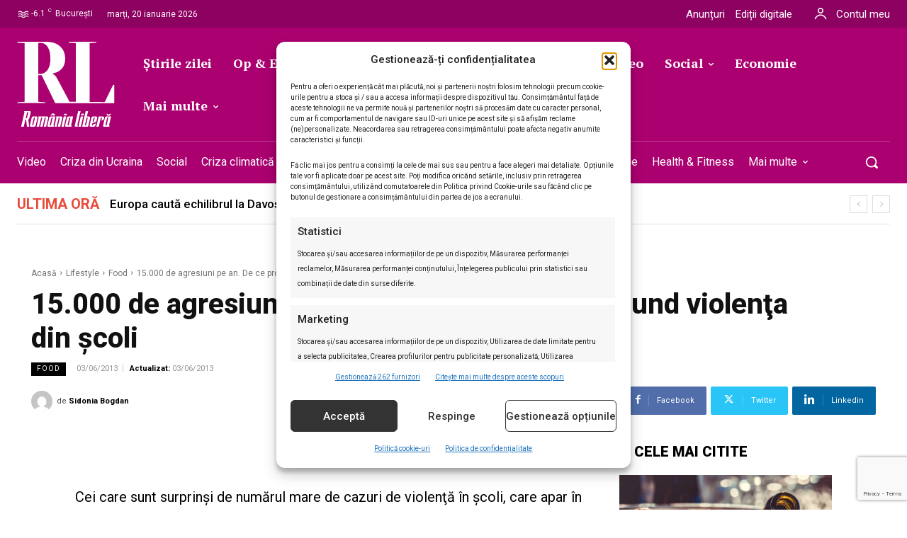

--- FILE ---
content_type: text/html; charset=UTF-8
request_url: https://romanialibera.ro/lifestyle/food/15-000-de-agresiuni-pe-an-de-ce-profesorii-ascund-violenta-din-scoli-303699/
body_size: 85970
content:
<!doctype html ><html lang="ro-RO"><head><meta charset="UTF-8" /><meta name="viewport" content="width=device-width, initial-scale=1.0"><link rel="pingback" href="https://romanialibera.ro/xmlrpc.php" /><title>15.000 de agresiuni pe an. De ce profesorii ascund violenţa din şcoli - %%site_title%%</title><style>img:is([sizes="auto" i], [sizes^="auto," i]) { contain-intrinsic-size: 3000px 1500px }</style><link rel="icon" type="image/png" href="https://romanialibera.ro/wp-content/uploads/2021/07/favicon.png"> <script src="https://www.google.com/recaptcha/api.js?render=6LcflEErAAAAAEpkrc782ozvLrzNhS1i6yjIZrfj"></script> <meta name="description" content="Cei care sunt surprinşi de numărul mare de cazuri de violenţă &icirc;n şcoli, care apar &icirc;n mass-media, trebuie să ştie că acestea reprezintă doar v&acirc;rfurile aisbergului. Rom&acirc;nia are o problemă serioasă din acest ..."><meta name="robots" content="index, follow, max-snippet:-1, max-image-preview:large, max-video-preview:-1"><link rel="canonical" href="https://romanialibera.ro/lifestyle/food/15-000-de-agresiuni-pe-an-de-ce-profesorii-ascund-violenta-din-scoli-303699/"><meta property="og:url" content="https://romanialibera.ro/lifestyle/food/15-000-de-agresiuni-pe-an-de-ce-profesorii-ascund-violenta-din-scoli-303699/"><meta property="og:site_name" content="România Liberă"><meta property="og:locale" content="ro_RO"><meta property="og:type" content="article"><meta property="article:author" content="https://www.facebook.com/romanialibera.ro/"><meta property="article:publisher" content="https://www.facebook.com/romanialibera.ro/"><meta property="article:section" content="Food"><meta property="og:title" content="15.000 de agresiuni pe an. De ce profesorii ascund violenţa din şcoli - %%site_title%%"><meta property="og:description" content="Cei care sunt surprinşi de numărul mare de cazuri de violenţă &icirc;n şcoli, care apar &icirc;n mass-media, trebuie să ştie că acestea reprezintă doar v&acirc;rfurile aisbergului. Rom&acirc;nia are o problemă serioasă din acest ..."><meta property="og:image" content="https://romanialibera.ro/wp-content/uploads/2023/04/cropped-Logo-RL-resized.jpg"><meta property="og:image:secure_url" content="https://romanialibera.ro/wp-content/uploads/2023/04/cropped-Logo-RL-resized.jpg"><meta property="og:image:width" content="512"><meta property="og:image:height" content="512"><meta name="twitter:card" content="summary"><meta name="twitter:site" content="http://@romanialibera"><meta name="twitter:creator" content="http://@romanialibera"><meta name="twitter:title" content="15.000 de agresiuni pe an. De ce profesorii ascund violenţa din şcoli - %%site_title%%"><meta name="twitter:description" content="Cei care sunt surprinşi de numărul mare de cazuri de violenţă &icirc;n şcoli, care apar &icirc;n mass-media, trebuie să ştie că acestea reprezintă doar v&acirc;rfurile aisbergului. Rom&acirc;nia are o problemă serioasă din acest ..."><meta name="twitter:image" content="https://romanialibera.ro/wp-content/uploads/2023/04/cropped-Logo-RL-resized.jpg"><link rel='dns-prefetch' href='//fonts.googleapis.com' /><link rel="alternate" type="application/rss+xml" title="România Liberă &raquo; Flux" href="https://romanialibera.ro/feed/" /><link rel="alternate" type="application/rss+xml" title="România Liberă &raquo; Flux comentarii" href="https://romanialibera.ro/comments/feed/" /> <script type="application/ld+json">{"@context":"https:\/\/schema.org\/","@type":"Article","datePublished":"2013-06-03T17:10:32+03:00","dateModified":"2013-06-03T17:10:32+03:00","mainEntityOfPage":{"@type":"WebPage","@id":"https:\/\/romanialibera.ro\/lifestyle\/food\/15-000-de-agresiuni-pe-an-de-ce-profesorii-ascund-violenta-din-scoli-303699\/"},"headline":"15.000 de agresiuni pe an. De ce profesorii ascund violen\u0163a din \u015fcoli","author":{"@type":"Person","name":"Sidonia Bogdan","url":"https:\/\/romanialibera.ro\/author\/sidonia-bogdan\/"},"publisher":{"@type":"Organization","name":"romanialibera.ro","logo":{"@type":"ImageObject","url":"https:\/\/romanialibera.ro\/wp-content\/uploads\/2023\/04\/cropped-Logo-RL-resized.jpg","width":"512","height":"512"},"sameAs":["https:\/\/www.facebook.com\/romanialibera.ro\/","https:\/\/twitter.com\/http:\/\/@romanialibera","https:\/\/www.youtube.com\/@romanialibera6375","https:\/\/www.linkedin.com\/company\/romania-libera\/mycompany\/"]},"description":"Cei care sunt surprin\u015fi de num\u0103rul mare de cazuri de violen\u0163\u0103 &icirc;n \u015fcoli, care apar &icirc;n mass-media, trebuie s\u0103 \u015ftie c\u0103 acestea reprezint\u0103 doar v&acirc;rfurile aisbergului. Rom&acirc;nia are o problem\u0103 serioas\u0103 din acest ..."}</script> <link rel="alternate" type="application/rss+xml" title="Flux comentarii România Liberă &raquo; 15.000 de agresiuni pe an. De ce profesorii ascund violenţa din şcoli" href="https://romanialibera.ro/lifestyle/food/15-000-de-agresiuni-pe-an-de-ce-profesorii-ascund-violenta-din-scoli-303699/feed/" /> <script type="text/javascript">/*  */
window._wpemojiSettings = {"baseUrl":"https:\/\/s.w.org\/images\/core\/emoji\/16.0.1\/72x72\/","ext":".png","svgUrl":"https:\/\/s.w.org\/images\/core\/emoji\/16.0.1\/svg\/","svgExt":".svg","source":{"concatemoji":"https:\/\/romanialibera.ro\/wp-includes\/js\/wp-emoji-release.min.js?ver=6.8.3"}};
/*! This file is auto-generated */
!function(s,n){var o,i,e;function c(e){try{var t={supportTests:e,timestamp:(new Date).valueOf()};sessionStorage.setItem(o,JSON.stringify(t))}catch(e){}}function p(e,t,n){e.clearRect(0,0,e.canvas.width,e.canvas.height),e.fillText(t,0,0);var t=new Uint32Array(e.getImageData(0,0,e.canvas.width,e.canvas.height).data),a=(e.clearRect(0,0,e.canvas.width,e.canvas.height),e.fillText(n,0,0),new Uint32Array(e.getImageData(0,0,e.canvas.width,e.canvas.height).data));return t.every(function(e,t){return e===a[t]})}function u(e,t){e.clearRect(0,0,e.canvas.width,e.canvas.height),e.fillText(t,0,0);for(var n=e.getImageData(16,16,1,1),a=0;a<n.data.length;a++)if(0!==n.data[a])return!1;return!0}function f(e,t,n,a){switch(t){case"flag":return n(e,"\ud83c\udff3\ufe0f\u200d\u26a7\ufe0f","\ud83c\udff3\ufe0f\u200b\u26a7\ufe0f")?!1:!n(e,"\ud83c\udde8\ud83c\uddf6","\ud83c\udde8\u200b\ud83c\uddf6")&&!n(e,"\ud83c\udff4\udb40\udc67\udb40\udc62\udb40\udc65\udb40\udc6e\udb40\udc67\udb40\udc7f","\ud83c\udff4\u200b\udb40\udc67\u200b\udb40\udc62\u200b\udb40\udc65\u200b\udb40\udc6e\u200b\udb40\udc67\u200b\udb40\udc7f");case"emoji":return!a(e,"\ud83e\udedf")}return!1}function g(e,t,n,a){var r="undefined"!=typeof WorkerGlobalScope&&self instanceof WorkerGlobalScope?new OffscreenCanvas(300,150):s.createElement("canvas"),o=r.getContext("2d",{willReadFrequently:!0}),i=(o.textBaseline="top",o.font="600 32px Arial",{});return e.forEach(function(e){i[e]=t(o,e,n,a)}),i}function t(e){var t=s.createElement("script");t.src=e,t.defer=!0,s.head.appendChild(t)}"undefined"!=typeof Promise&&(o="wpEmojiSettingsSupports",i=["flag","emoji"],n.supports={everything:!0,everythingExceptFlag:!0},e=new Promise(function(e){s.addEventListener("DOMContentLoaded",e,{once:!0})}),new Promise(function(t){var n=function(){try{var e=JSON.parse(sessionStorage.getItem(o));if("object"==typeof e&&"number"==typeof e.timestamp&&(new Date).valueOf()<e.timestamp+604800&&"object"==typeof e.supportTests)return e.supportTests}catch(e){}return null}();if(!n){if("undefined"!=typeof Worker&&"undefined"!=typeof OffscreenCanvas&&"undefined"!=typeof URL&&URL.createObjectURL&&"undefined"!=typeof Blob)try{var e="postMessage("+g.toString()+"("+[JSON.stringify(i),f.toString(),p.toString(),u.toString()].join(",")+"));",a=new Blob([e],{type:"text/javascript"}),r=new Worker(URL.createObjectURL(a),{name:"wpTestEmojiSupports"});return void(r.onmessage=function(e){c(n=e.data),r.terminate(),t(n)})}catch(e){}c(n=g(i,f,p,u))}t(n)}).then(function(e){for(var t in e)n.supports[t]=e[t],n.supports.everything=n.supports.everything&&n.supports[t],"flag"!==t&&(n.supports.everythingExceptFlag=n.supports.everythingExceptFlag&&n.supports[t]);n.supports.everythingExceptFlag=n.supports.everythingExceptFlag&&!n.supports.flag,n.DOMReady=!1,n.readyCallback=function(){n.DOMReady=!0}}).then(function(){return e}).then(function(){var e;n.supports.everything||(n.readyCallback(),(e=n.source||{}).concatemoji?t(e.concatemoji):e.wpemoji&&e.twemoji&&(t(e.twemoji),t(e.wpemoji)))}))}((window,document),window._wpemojiSettings);
/*  */</script> <style id='wp-emoji-styles-inline-css' type='text/css'>img.wp-smiley, img.emoji {
		display: inline !important;
		border: none !important;
		box-shadow: none !important;
		height: 1em !important;
		width: 1em !important;
		margin: 0 0.07em !important;
		vertical-align: -0.1em !important;
		background: none !important;
		padding: 0 !important;
	}</style><link rel='stylesheet' id='wp-block-library-css' href='https://romanialibera.ro/wp-includes/css/dist/block-library/style.min.css?ver=6.8.3' type='text/css' media='all' /><style id='classic-theme-styles-inline-css' type='text/css'>/*! This file is auto-generated */
.wp-block-button__link{color:#fff;background-color:#32373c;border-radius:9999px;box-shadow:none;text-decoration:none;padding:calc(.667em + 2px) calc(1.333em + 2px);font-size:1.125em}.wp-block-file__button{background:#32373c;color:#fff;text-decoration:none}</style><style id='wpseopress-local-business-style-inline-css' type='text/css'>span.wp-block-wpseopress-local-business-field{margin-right:8px}</style><style id='wpseopress-table-of-contents-style-inline-css' type='text/css'>.wp-block-wpseopress-table-of-contents li.active>a{font-weight:bold}</style><style id='global-styles-inline-css' type='text/css'>:root{--wp--preset--aspect-ratio--square: 1;--wp--preset--aspect-ratio--4-3: 4/3;--wp--preset--aspect-ratio--3-4: 3/4;--wp--preset--aspect-ratio--3-2: 3/2;--wp--preset--aspect-ratio--2-3: 2/3;--wp--preset--aspect-ratio--16-9: 16/9;--wp--preset--aspect-ratio--9-16: 9/16;--wp--preset--color--black: #000000;--wp--preset--color--cyan-bluish-gray: #abb8c3;--wp--preset--color--white: #ffffff;--wp--preset--color--pale-pink: #f78da7;--wp--preset--color--vivid-red: #cf2e2e;--wp--preset--color--luminous-vivid-orange: #ff6900;--wp--preset--color--luminous-vivid-amber: #fcb900;--wp--preset--color--light-green-cyan: #7bdcb5;--wp--preset--color--vivid-green-cyan: #00d084;--wp--preset--color--pale-cyan-blue: #8ed1fc;--wp--preset--color--vivid-cyan-blue: #0693e3;--wp--preset--color--vivid-purple: #9b51e0;--wp--preset--gradient--vivid-cyan-blue-to-vivid-purple: linear-gradient(135deg,rgba(6,147,227,1) 0%,rgb(155,81,224) 100%);--wp--preset--gradient--light-green-cyan-to-vivid-green-cyan: linear-gradient(135deg,rgb(122,220,180) 0%,rgb(0,208,130) 100%);--wp--preset--gradient--luminous-vivid-amber-to-luminous-vivid-orange: linear-gradient(135deg,rgba(252,185,0,1) 0%,rgba(255,105,0,1) 100%);--wp--preset--gradient--luminous-vivid-orange-to-vivid-red: linear-gradient(135deg,rgba(255,105,0,1) 0%,rgb(207,46,46) 100%);--wp--preset--gradient--very-light-gray-to-cyan-bluish-gray: linear-gradient(135deg,rgb(238,238,238) 0%,rgb(169,184,195) 100%);--wp--preset--gradient--cool-to-warm-spectrum: linear-gradient(135deg,rgb(74,234,220) 0%,rgb(151,120,209) 20%,rgb(207,42,186) 40%,rgb(238,44,130) 60%,rgb(251,105,98) 80%,rgb(254,248,76) 100%);--wp--preset--gradient--blush-light-purple: linear-gradient(135deg,rgb(255,206,236) 0%,rgb(152,150,240) 100%);--wp--preset--gradient--blush-bordeaux: linear-gradient(135deg,rgb(254,205,165) 0%,rgb(254,45,45) 50%,rgb(107,0,62) 100%);--wp--preset--gradient--luminous-dusk: linear-gradient(135deg,rgb(255,203,112) 0%,rgb(199,81,192) 50%,rgb(65,88,208) 100%);--wp--preset--gradient--pale-ocean: linear-gradient(135deg,rgb(255,245,203) 0%,rgb(182,227,212) 50%,rgb(51,167,181) 100%);--wp--preset--gradient--electric-grass: linear-gradient(135deg,rgb(202,248,128) 0%,rgb(113,206,126) 100%);--wp--preset--gradient--midnight: linear-gradient(135deg,rgb(2,3,129) 0%,rgb(40,116,252) 100%);--wp--preset--font-size--small: 11px;--wp--preset--font-size--medium: 20px;--wp--preset--font-size--large: 32px;--wp--preset--font-size--x-large: 42px;--wp--preset--font-size--regular: 15px;--wp--preset--font-size--larger: 50px;--wp--preset--spacing--20: 0.44rem;--wp--preset--spacing--30: 0.67rem;--wp--preset--spacing--40: 1rem;--wp--preset--spacing--50: 1.5rem;--wp--preset--spacing--60: 2.25rem;--wp--preset--spacing--70: 3.38rem;--wp--preset--spacing--80: 5.06rem;--wp--preset--shadow--natural: 6px 6px 9px rgba(0, 0, 0, 0.2);--wp--preset--shadow--deep: 12px 12px 50px rgba(0, 0, 0, 0.4);--wp--preset--shadow--sharp: 6px 6px 0px rgba(0, 0, 0, 0.2);--wp--preset--shadow--outlined: 6px 6px 0px -3px rgba(255, 255, 255, 1), 6px 6px rgba(0, 0, 0, 1);--wp--preset--shadow--crisp: 6px 6px 0px rgba(0, 0, 0, 1);}:where(.is-layout-flex){gap: 0.5em;}:where(.is-layout-grid){gap: 0.5em;}body .is-layout-flex{display: flex;}.is-layout-flex{flex-wrap: wrap;align-items: center;}.is-layout-flex > :is(*, div){margin: 0;}body .is-layout-grid{display: grid;}.is-layout-grid > :is(*, div){margin: 0;}:where(.wp-block-columns.is-layout-flex){gap: 2em;}:where(.wp-block-columns.is-layout-grid){gap: 2em;}:where(.wp-block-post-template.is-layout-flex){gap: 1.25em;}:where(.wp-block-post-template.is-layout-grid){gap: 1.25em;}.has-black-color{color: var(--wp--preset--color--black) !important;}.has-cyan-bluish-gray-color{color: var(--wp--preset--color--cyan-bluish-gray) !important;}.has-white-color{color: var(--wp--preset--color--white) !important;}.has-pale-pink-color{color: var(--wp--preset--color--pale-pink) !important;}.has-vivid-red-color{color: var(--wp--preset--color--vivid-red) !important;}.has-luminous-vivid-orange-color{color: var(--wp--preset--color--luminous-vivid-orange) !important;}.has-luminous-vivid-amber-color{color: var(--wp--preset--color--luminous-vivid-amber) !important;}.has-light-green-cyan-color{color: var(--wp--preset--color--light-green-cyan) !important;}.has-vivid-green-cyan-color{color: var(--wp--preset--color--vivid-green-cyan) !important;}.has-pale-cyan-blue-color{color: var(--wp--preset--color--pale-cyan-blue) !important;}.has-vivid-cyan-blue-color{color: var(--wp--preset--color--vivid-cyan-blue) !important;}.has-vivid-purple-color{color: var(--wp--preset--color--vivid-purple) !important;}.has-black-background-color{background-color: var(--wp--preset--color--black) !important;}.has-cyan-bluish-gray-background-color{background-color: var(--wp--preset--color--cyan-bluish-gray) !important;}.has-white-background-color{background-color: var(--wp--preset--color--white) !important;}.has-pale-pink-background-color{background-color: var(--wp--preset--color--pale-pink) !important;}.has-vivid-red-background-color{background-color: var(--wp--preset--color--vivid-red) !important;}.has-luminous-vivid-orange-background-color{background-color: var(--wp--preset--color--luminous-vivid-orange) !important;}.has-luminous-vivid-amber-background-color{background-color: var(--wp--preset--color--luminous-vivid-amber) !important;}.has-light-green-cyan-background-color{background-color: var(--wp--preset--color--light-green-cyan) !important;}.has-vivid-green-cyan-background-color{background-color: var(--wp--preset--color--vivid-green-cyan) !important;}.has-pale-cyan-blue-background-color{background-color: var(--wp--preset--color--pale-cyan-blue) !important;}.has-vivid-cyan-blue-background-color{background-color: var(--wp--preset--color--vivid-cyan-blue) !important;}.has-vivid-purple-background-color{background-color: var(--wp--preset--color--vivid-purple) !important;}.has-black-border-color{border-color: var(--wp--preset--color--black) !important;}.has-cyan-bluish-gray-border-color{border-color: var(--wp--preset--color--cyan-bluish-gray) !important;}.has-white-border-color{border-color: var(--wp--preset--color--white) !important;}.has-pale-pink-border-color{border-color: var(--wp--preset--color--pale-pink) !important;}.has-vivid-red-border-color{border-color: var(--wp--preset--color--vivid-red) !important;}.has-luminous-vivid-orange-border-color{border-color: var(--wp--preset--color--luminous-vivid-orange) !important;}.has-luminous-vivid-amber-border-color{border-color: var(--wp--preset--color--luminous-vivid-amber) !important;}.has-light-green-cyan-border-color{border-color: var(--wp--preset--color--light-green-cyan) !important;}.has-vivid-green-cyan-border-color{border-color: var(--wp--preset--color--vivid-green-cyan) !important;}.has-pale-cyan-blue-border-color{border-color: var(--wp--preset--color--pale-cyan-blue) !important;}.has-vivid-cyan-blue-border-color{border-color: var(--wp--preset--color--vivid-cyan-blue) !important;}.has-vivid-purple-border-color{border-color: var(--wp--preset--color--vivid-purple) !important;}.has-vivid-cyan-blue-to-vivid-purple-gradient-background{background: var(--wp--preset--gradient--vivid-cyan-blue-to-vivid-purple) !important;}.has-light-green-cyan-to-vivid-green-cyan-gradient-background{background: var(--wp--preset--gradient--light-green-cyan-to-vivid-green-cyan) !important;}.has-luminous-vivid-amber-to-luminous-vivid-orange-gradient-background{background: var(--wp--preset--gradient--luminous-vivid-amber-to-luminous-vivid-orange) !important;}.has-luminous-vivid-orange-to-vivid-red-gradient-background{background: var(--wp--preset--gradient--luminous-vivid-orange-to-vivid-red) !important;}.has-very-light-gray-to-cyan-bluish-gray-gradient-background{background: var(--wp--preset--gradient--very-light-gray-to-cyan-bluish-gray) !important;}.has-cool-to-warm-spectrum-gradient-background{background: var(--wp--preset--gradient--cool-to-warm-spectrum) !important;}.has-blush-light-purple-gradient-background{background: var(--wp--preset--gradient--blush-light-purple) !important;}.has-blush-bordeaux-gradient-background{background: var(--wp--preset--gradient--blush-bordeaux) !important;}.has-luminous-dusk-gradient-background{background: var(--wp--preset--gradient--luminous-dusk) !important;}.has-pale-ocean-gradient-background{background: var(--wp--preset--gradient--pale-ocean) !important;}.has-electric-grass-gradient-background{background: var(--wp--preset--gradient--electric-grass) !important;}.has-midnight-gradient-background{background: var(--wp--preset--gradient--midnight) !important;}.has-small-font-size{font-size: var(--wp--preset--font-size--small) !important;}.has-medium-font-size{font-size: var(--wp--preset--font-size--medium) !important;}.has-large-font-size{font-size: var(--wp--preset--font-size--large) !important;}.has-x-large-font-size{font-size: var(--wp--preset--font-size--x-large) !important;}
:where(.wp-block-post-template.is-layout-flex){gap: 1.25em;}:where(.wp-block-post-template.is-layout-grid){gap: 1.25em;}
:where(.wp-block-columns.is-layout-flex){gap: 2em;}:where(.wp-block-columns.is-layout-grid){gap: 2em;}
:root :where(.wp-block-pullquote){font-size: 1.5em;line-height: 1.6;}</style><link rel='stylesheet' id='contact-form-7-css' href='https://romanialibera.ro/wp-content/plugins/contact-form-7/includes/css/styles.css?ver=6.1.3' type='text/css' media='all' /><style id='dominant-color-styles-inline-css' type='text/css'>img[data-dominant-color]:not(.has-transparency) { background-color: var(--dominant-color); }</style><link rel='stylesheet' id='wp_automatic_gallery_style-css' href='https://romanialibera.ro/wp-content/plugins/wp-automatic/css/wp-automatic.css?ver=1.0.0' type='text/css' media='all' /><link rel='stylesheet' id='cmplz-general-css' href='https://romanialibera.ro/wp-content/plugins/complianz-gdpr-premium/assets/css/cookieblocker.min.css?ver=1761969011' type='text/css' media='all' /><link rel='stylesheet' id='td-plugin-multi-purpose-css' href='https://romanialibera.ro/wp-content/plugins/td-composer/td-multi-purpose/style.css?ver=7cd248d7ca13c255207c3f8b916c3f00' type='text/css' media='all' /><link rel='stylesheet' id='google-fonts-style-css' href='https://fonts.googleapis.com/css?family=Roboto%3A400%2C300%2C500%2C700%7CRoboto%3A400%2C600%2C700%2C300%2C500%7CRoboto%3A400%2C500%2C900%7CPT+Serif%3A700%2C400%7CRoboto%3A700%2C500%2C400%2C800%2C300%2C900%7CRoboto+Serif%3A400%2C500%2C700&#038;display=swap&#038;ver=12.7.3' type='text/css' media='all' /><link rel='stylesheet' id='tds-front-css' href='https://romanialibera.ro/wp-content/plugins/td-subscription/assets/css/tds-front.css?ver=1.7.3' type='text/css' media='all' /><link rel='stylesheet' id='td-theme-css' href='https://romanialibera.ro/wp-content/themes/Newspaper/style.css?ver=12.7.3' type='text/css' media='all' /><style id='td-theme-inline-css' type='text/css'>@media (max-width:767px){.td-header-desktop-wrap{display:none}}@media (min-width:767px){.td-header-mobile-wrap{display:none}}</style><link rel='stylesheet' id='td-theme-child-css' href='https://romanialibera.ro/wp-content/themes/Newspaper-child/style.css?ver=12.7.3c' type='text/css' media='all' /><link rel='stylesheet' id='td-multipurpose-css' href='https://romanialibera.ro/wp-content/plugins/td-composer/assets/fonts/td-multipurpose/td-multipurpose.css?ver=7cd248d7ca13c255207c3f8b916c3f00' type='text/css' media='all' /><link rel='stylesheet' id='font_awesome-css' href='https://romanialibera.ro/wp-content/plugins/td-composer/assets/fonts/font-awesome/font-awesome.css?ver=7cd248d7ca13c255207c3f8b916c3f00' type='text/css' media='all' /><link rel='stylesheet' id='open_iconic-css' href='https://romanialibera.ro/wp-content/plugins/td-composer/assets/fonts/open-iconic/open-iconic.css?ver=7cd248d7ca13c255207c3f8b916c3f00' type='text/css' media='all' /><link rel='stylesheet' id='td-legacy-framework-front-style-css' href='https://romanialibera.ro/wp-content/plugins/td-composer/legacy/Newspaper/assets/css/td_legacy_main.css?ver=7cd248d7ca13c255207c3f8b916c3f00' type='text/css' media='all' /><link rel='stylesheet' id='tdb_style_cloud_templates_front-css' href='https://romanialibera.ro/wp-content/plugins/td-cloud-library/assets/css/tdb_main.css?ver=6127d3b6131f900b2e62bb855b13dc3b' type='text/css' media='all' /> <script type="text/javascript" src="https://romanialibera.ro/wp-content/plugins/complianz-gdpr-premium/pro/tcf-stub/build/index.js?ver=1761969011" id="cmplz-tcf-stub-js"></script> <script type="text/javascript" src="https://romanialibera.ro/wp-includes/js/jquery/jquery.min.js?ver=3.7.1" id="jquery-core-js"></script> <script type="text/javascript" src="https://romanialibera.ro/wp-includes/js/jquery/jquery-migrate.min.js?ver=3.4.1" id="jquery-migrate-js"></script> <script type="text/javascript" src="https://romanialibera.ro/wp-content/plugins/wp-automatic/js/main-front.js?ver=1.0.1" id="wp_automatic_gallery-js"></script> <script type="text/javascript" id="cmplz-tcf-js-extra">/*  */
var cmplz_tcf = {"cmp_url":"https:\/\/romanialibera.ro\/wp-content\/uploads\/complianz\/","retention_string":"P\u0103strarea \u00een zile","undeclared_string":"Nedeclarat","isServiceSpecific":"1","excludedVendors":{"1":1,"2":2,"4":4,"10":10,"11":11,"12":12,"13":13,"15":15,"16":16,"20":20,"21":21,"23":23,"24":24,"25":25,"28":28,"31":31,"32":32,"33":33,"36":36,"39":39,"40":40,"42":42,"44":44,"45":45,"46":46,"50":50,"52":52,"53":53,"55":55,"56":56,"57":57,"60":60,"61":61,"62":62,"66":66,"68":68,"69":69,"70":70,"71":71,"73":73,"76":76,"77":77,"78":78,"80":80,"82":82,"85":85,"87":87,"92":92,"94":94,"95":95,"97":97,"98":98,"100":100,"101":101,"102":102,"109":109,"110":110,"111":111,"119":119,"120":120,"126":126,"128":128,"129":129,"130":130,"131":131,"132":132,"134":134,"136":136,"137":137,"138":138,"139":139,"141":141,"142":142,"143":143,"148":148,"150":150,"153":153,"154":154,"156":156,"157":157,"161":161,"163":163,"164":164,"165":165,"174":174,"178":178,"185":185,"192":192,"193":193,"202":202,"203":203,"210":210,"213":213,"228":228,"232":232,"237":237,"238":238,"239":239,"243":243,"252":252,"253":253,"254":254,"256":256,"262":262,"263":263,"264":264,"275":275,"276":276,"278":278,"280":280,"285":285,"293":293,"294":294,"295":295,"297":297,"301":301,"310":310,"311":311,"315":315,"321":321,"323":323,"333":333,"345":345,"347":347,"350":350,"351":351,"354":354,"358":358,"361":361,"368":368,"373":373,"375":375,"377":377,"384":384,"385":385,"387":387,"394":394,"397":397,"409":409,"410":410,"412":412,"415":415,"422":422,"427":427,"431":431,"435":435,"438":438,"444":444,"452":452,"455":455,"468":468,"469":469,"479":479,"488":488,"490":490,"493":493,"496":496,"502":502,"506":506,"507":507,"508":508,"512":512,"521":521,"527":527,"528":528,"531":531,"534":534,"546":546,"549":549,"550":550,"559":559,"561":561,"565":565,"569":569,"572":572,"573":573,"580":580,"581":581,"587":587,"591":591,"606":606,"610":610,"612":612,"614":614,"615":615,"617":617,"623":623,"626":626,"628":628,"644":644,"648":648,"655":655,"663":663,"667":667,"671":671,"676":676,"677":677,"682":682,"683":683,"686":686,"690":690,"708":708,"709":709,"713":713,"715":715,"716":716,"717":717,"719":719,"723":723,"725":725,"726":726,"728":728,"733":733,"734":734,"736":736,"740":740,"742":742,"744":744,"748":748,"755":755,"756":756,"762":762,"765":765,"767":767,"769":769,"770":770,"772":772,"775":775,"776":776,"779":779,"780":780,"788":788,"790":790,"793":793,"804":804,"806":806,"807":807,"812":812,"815":815,"822":822,"830":830,"836":836,"837":837,"838":838,"845":845,"850":850,"853":853,"855":855,"856":856,"857":857,"858":858,"861":861,"862":862,"867":867,"870":870,"872":872,"876":876,"879":879,"882":882,"883":883,"884":884,"885":885,"888":888,"890":890,"892":892,"894":894,"896":896,"901":901,"907":907,"909":909,"910":910,"911":911,"918":918,"929":929,"944":944,"952":952,"956":956,"961":961,"967":967,"969":969,"970":970,"972":972,"973":973,"986":986,"994":994,"996":996,"1002":1002,"1004":1004,"1005":1005,"1009":1009,"1013":1013,"1015":1015,"1018":1018,"1022":1022,"1024":1024,"1033":1033,"1037":1037,"1039":1039,"1040":1040,"1043":1043,"1044":1044,"1046":1046,"1049":1049,"1050":1050,"1051":1051,"1055":1055,"1060":1060,"1062":1062,"1063":1063,"1067":1067,"1075":1075,"1078":1078,"1079":1079,"1080":1080,"1094":1094,"1097":1097,"1098":1098,"1107":1107,"1121":1121,"1124":1124,"1126":1126,"1130":1130,"1131":1131,"1134":1134,"1135":1135,"1136":1136,"1138":1138,"1139":1139,"1140":1140,"1141":1141,"1147":1147,"1149":1149,"1154":1154,"1156":1156,"1161":1161,"1163":1163,"1164":1164,"1165":1165,"1167":1167,"1168":1168,"1172":1172,"1173":1173,"1174":1174,"1176":1176,"1177":1177,"1181":1181,"1182":1182,"1184":1184,"1185":1185,"1188":1188,"1195":1195,"1197":1197,"1198":1198,"1199":1199,"1202":1202,"1203":1203,"1204":1204,"1211":1211,"1212":1212,"1213":1213,"1215":1215,"1216":1216,"1217":1217,"1222":1222,"1223":1223,"1227":1227,"1233":1233,"1240":1240,"1243":1243,"1245":1245,"1246":1246,"1248":1248,"1251":1251,"1252":1252,"1254":1254,"1256":1256,"1258":1258,"1261":1261,"1262":1262,"1263":1263,"1267":1267,"1268":1268,"1270":1270,"1273":1273,"1275":1275,"1278":1278,"1284":1284,"1286":1286,"1287":1287,"1288":1288,"1290":1290,"1292":1292,"1293":1293,"1294":1294,"1296":1296,"1298":1298,"1300":1300,"1301":1301,"1302":1302,"1305":1305,"1306":1306,"1307":1307,"1311":1311,"1312":1312,"1313":1313,"1314":1314,"1315":1315,"1316":1316,"1317":1317,"1318":1318,"1319":1319,"1322":1322,"1323":1323,"1329":1329,"1330":1330,"1331":1331,"1332":1332,"1335":1335,"1337":1337,"1339":1339,"1340":1340,"1341":1341,"1342":1342,"1343":1343,"1348":1348,"1350":1350,"1351":1351,"1353":1353,"1355":1355,"1356":1356,"1357":1357,"1358":1358,"1361":1361,"1365":1365,"1366":1366,"1368":1368,"1371":1371,"1372":1372,"1373":1373,"1378":1378,"1379":1379,"1381":1381,"1382":1382,"1383":1383,"1385":1385,"1387":1387,"1388":1388,"1391":1391,"1400":1400,"1405":1405,"1409":1409,"1412":1412,"1413":1413,"1416":1416,"1418":1418,"1421":1421,"1423":1423,"1425":1425,"1428":1428,"1431":1431,"1435":1435,"1437":1437,"1438":1438,"1440":1440,"1442":1442,"1444":1444,"1445":1445,"1446":1446,"1449":1449,"1450":1450,"1452":1452,"1456":1456,"1459":1459,"1460":1460,"1463":1463,"1464":1464,"1466":1466,"1467":1467,"1469":1469,"1472":1472,"1474":1474,"1479":1479,"1482":1482,"1483":1483,"1484":1484,"1485":1485,"1486":1486,"1487":1487,"1492":1492,"1494":1494,"1495":1495,"1496":1496,"1497":1497,"1498":1498,"1500":1500,"1503":1503,"1505":1505,"1507":1507,"1508":1508,"1509":1509,"1510":1510,"1513":1513,"1514":1514,"1517":1517,"1518":1518,"1519":1519,"1520":1520,"1521":1521,"1523":1523,"1525":1525},"purposes":[1,2,3,4,5,6,7,8,9,10,11],"specialPurposes":[1,2],"features":[1,2,3],"specialFeatures":[],"publisherCountryCode":"RO","lspact":"N","ccpa_applies":"","ac_mode":"","debug":"","prefix":"cmplz_"};
/*  */</script> <script defer type="text/javascript" src="https://romanialibera.ro/wp-content/plugins/complianz-gdpr-premium/pro/tcf/build/index.js?ver=19bc4da4da0039b340b0" id="cmplz-tcf-js"></script> <link rel="https://api.w.org/" href="https://romanialibera.ro/wp-json/" /><link rel="alternate" title="JSON" type="application/json" href="https://romanialibera.ro/wp-json/wp/v2/posts/512655" /><link rel="EditURI" type="application/rsd+xml" title="RSD" href="https://romanialibera.ro/xmlrpc.php?rsd" /><meta name="generator" content="WordPress 6.8.3" /><link rel='shortlink' href='https://romanialibera.ro/?p=512655' /><link rel="alternate" title="oEmbed (JSON)" type="application/json+oembed" href="https://romanialibera.ro/wp-json/oembed/1.0/embed?url=https%3A%2F%2Fromanialibera.ro%2Flifestyle%2Ffood%2F15-000-de-agresiuni-pe-an-de-ce-profesorii-ascund-violenta-din-scoli-303699%2F" /><link rel="alternate" title="oEmbed (XML)" type="text/xml+oembed" href="https://romanialibera.ro/wp-json/oembed/1.0/embed?url=https%3A%2F%2Fromanialibera.ro%2Flifestyle%2Ffood%2F15-000-de-agresiuni-pe-an-de-ce-profesorii-ascund-violenta-din-scoli-303699%2F&#038;format=xml" /><meta name="generator" content="dominant-color-images 1.2.0"> <script src="https://cdn.onesignal.com/sdks/web/v16/OneSignalSDK.page.js" defer></script> <script>window.OneSignalDeferred = window.OneSignalDeferred || [];
          OneSignalDeferred.push(async function(OneSignal) {
            await OneSignal.init({
              appId: "efa32a60-97c6-4583-af0f-d658d2e77c84",
              serviceWorkerOverrideForTypical: true,
              path: "https://romanialibera.ro/wp-content/plugins/onesignal-free-web-push-notifications/sdk_files/",
              serviceWorkerParam: { scope: "/wp-content/plugins/onesignal-free-web-push-notifications/sdk_files/push/onesignal/" },
              serviceWorkerPath: "OneSignalSDKWorker.js",
            });
          });

          // Unregister the legacy OneSignal service worker to prevent scope conflicts
          if (navigator.serviceWorker) {
            navigator.serviceWorker.getRegistrations().then((registrations) => {
              // Iterate through all registered service workers
              registrations.forEach((registration) => {
                // Check the script URL to identify the specific service worker
                if (registration.active && registration.active.scriptURL.includes('OneSignalSDKWorker.js.php')) {
                  // Unregister the service worker
                  registration.unregister().then((success) => {
                    if (success) {
                      console.log('OneSignalSW: Successfully unregistered:', registration.active.scriptURL);
                    } else {
                      console.log('OneSignalSW: Failed to unregister:', registration.active.scriptURL);
                    }
                  });
                }
              });
            }).catch((error) => {
              console.error('Error fetching service worker registrations:', error);
            });
        }</script> <script>function tdsLeadsChecker() {

                        ['tds_leads', 'tds_subs'].forEach((el) => {
                            let cookieId = el,
                                cookieVal = null,
                                cookieEQ = escape(cookieId) + "=",
                                ca = document.cookie.split(';');

                            for (var i = 0; i < ca.length; i++) {
                                let c = ca[i];
                                while (c.charAt(0) == ' ') {
                                    c = c.substring(1, c.length)
                                }
                                if (c.indexOf(cookieEQ) == 0) {
                                    cookieVal = unescape(c.substring(cookieEQ.length, c.length));
                                    break;
                                }
                            }

                            if (null !== cookieVal) {

                                let tdsForm = document.querySelector('.tds-form');

                                switch (el) {
                                    case 'tds_leads':
                                        if (null !== tdsForm) {
                                            let list = tdsForm.querySelector('input[name="list"]');
                                            if (null !== list && -1 !== cookieVal.split(',').indexOf(list.value)) {
                                                tdsForm.closest('.td_block_wrap').remove();

                                                // also remove td-content-locked body class to display the content
                                                document.body.classList.remove('td-content-locked');

                                            }
                                        }
                                        break;

                                    case 'tds_subs':
                                        if (null !== tdsForm) {
                                            let input = tdsForm.querySelector('input[name="plans"]');
                                            if (null !== input ) {
                                                let cookiePlans = cookieVal.split(','),
                                                    inputPlans = input.value.split(','),
                                                    opened = inputPlans.filter(function(el) {
                                                        return -1 !== cookiePlans.indexOf(el);
                                                    });
                                                if (opened) {
                                                    tdsForm.closest('.td_block_wrap').remove();

                                                    // also remove td-content-locked body class to display the content
                                                    document.body.classList.remove('td-content-locked');

                                                }
                                            }
                                        }
                                        break;

                                }
                            }
                        });

                    }</script> <style>.cmplz-hidden {
					display: none !important;
				}</style> <script>window.tdb_global_vars = {"wpRestUrl":"https:\/\/romanialibera.ro\/wp-json\/","permalinkStructure":"\/%category%\/%postname%\/"};
        window.tdb_p_autoload_vars = {"isAjax":false,"isAdminBarShowing":false,"autoloadStatus":"off","origPostEditUrl":null};</script> <style id="tdb-global-colors">:root{--dark:#0c0824;--accent:#EEB44A;--sep-dark:#2A2546;--violet:#201D48;--white-transparent:rgba(255,255,255,0.6);--white-transparent-2:rgba(255,255,255,0.8);--violet-2:#191639;--grey:#595A6C;--grey-2:#CACAD7;--grey-3:#F0F0F0;--grey-4:#E1E1EA;--violet-transparent:rgba(34,27,94,0.03);--accent-2:#D33B77;--grey-5:#84859E;--grey-6:#F5F5F5;--accent-color-1:#D33B77;--accent-color-2:#EEB44A;--light-gray:#F4f4f4;--accesibility:#af0e46}</style><style id="tdb-global-fonts">:root{--general:Roboto;}</style><meta name="cXenseParse:pageclass" content="article<meta name="cXenseParse:url" content="https://romanialibera.ro/lifestyle/food/15-000-de-agresiuni-pe-an-de-ce-profesorii-ascund-violenta-din-scoli-303699/ <script type="text/javascript" src="//ado.icorp.ro/files/js/ado.js"></script> <script type="text/javascript">/* (c)AdOcean 2003-2023 */
        if(typeof ado!=="object"){ado={};ado.config=ado.preview=ado.placement=ado.master=ado.slave=function(){};}
        ado.config({mode: "old", xml: false, consent: true, characterEncoding: true});
        ado.preview({enabled: true});</script> <script type="text/javascript">/* (c)AdOcean 2003-2023, MASTER: Internet_Corp_ro.romanialibera.Home */
ado.master({id: 'CvKmUqcz8ldp0Sa4bd7hmotTjCqTMJA9XZ9MxwWKrEX.z7', server: 'ado.icorp.ro' });</script>  <script type="text/javascript" id="td-generated-header-js">var tdBlocksArray = []; //here we store all the items for the current page

	    // td_block class - each ajax block uses a object of this class for requests
	    function tdBlock() {
		    this.id = '';
		    this.block_type = 1; //block type id (1-234 etc)
		    this.atts = '';
		    this.td_column_number = '';
		    this.td_current_page = 1; //
		    this.post_count = 0; //from wp
		    this.found_posts = 0; //from wp
		    this.max_num_pages = 0; //from wp
		    this.td_filter_value = ''; //current live filter value
		    this.is_ajax_running = false;
		    this.td_user_action = ''; // load more or infinite loader (used by the animation)
		    this.header_color = '';
		    this.ajax_pagination_infinite_stop = ''; //show load more at page x
	    }

        // td_js_generator - mini detector
        ( function () {
            var htmlTag = document.getElementsByTagName("html")[0];

	        if ( navigator.userAgent.indexOf("MSIE 10.0") > -1 ) {
                htmlTag.className += ' ie10';
            }

            if ( !!navigator.userAgent.match(/Trident.*rv\:11\./) ) {
                htmlTag.className += ' ie11';
            }

	        if ( navigator.userAgent.indexOf("Edge") > -1 ) {
                htmlTag.className += ' ieEdge';
            }

            if ( /(iPad|iPhone|iPod)/g.test(navigator.userAgent) ) {
                htmlTag.className += ' td-md-is-ios';
            }

            var user_agent = navigator.userAgent.toLowerCase();
            if ( user_agent.indexOf("android") > -1 ) {
                htmlTag.className += ' td-md-is-android';
            }

            if ( -1 !== navigator.userAgent.indexOf('Mac OS X')  ) {
                htmlTag.className += ' td-md-is-os-x';
            }

            if ( /chrom(e|ium)/.test(navigator.userAgent.toLowerCase()) ) {
               htmlTag.className += ' td-md-is-chrome';
            }

            if ( -1 !== navigator.userAgent.indexOf('Firefox') ) {
                htmlTag.className += ' td-md-is-firefox';
            }

            if ( -1 !== navigator.userAgent.indexOf('Safari') && -1 === navigator.userAgent.indexOf('Chrome') ) {
                htmlTag.className += ' td-md-is-safari';
            }

            if( -1 !== navigator.userAgent.indexOf('IEMobile') ){
                htmlTag.className += ' td-md-is-iemobile';
            }

        })();

        var tdLocalCache = {};

        ( function () {
            "use strict";

            tdLocalCache = {
                data: {},
                remove: function (resource_id) {
                    delete tdLocalCache.data[resource_id];
                },
                exist: function (resource_id) {
                    return tdLocalCache.data.hasOwnProperty(resource_id) && tdLocalCache.data[resource_id] !== null;
                },
                get: function (resource_id) {
                    return tdLocalCache.data[resource_id];
                },
                set: function (resource_id, cachedData) {
                    tdLocalCache.remove(resource_id);
                    tdLocalCache.data[resource_id] = cachedData;
                }
            };
        })();

    
    
var td_viewport_interval_list=[{"limitBottom":767,"sidebarWidth":228},{"limitBottom":1018,"sidebarWidth":300},{"limitBottom":1140,"sidebarWidth":324}];
var tds_general_modal_image="yes";
var tds_show_more_info="Arata mai multe informatii";
var tds_show_less_info="Arata mai putine informatii";
var tdc_is_installed="yes";
var tdc_domain_active=false;
var td_ajax_url="https:\/\/romanialibera.ro\/wp-admin\/admin-ajax.php?td_theme_name=Newspaper&v=12.7.3";
var td_get_template_directory_uri="https:\/\/romanialibera.ro\/wp-content\/plugins\/td-composer\/legacy\/common";
var tds_snap_menu="";
var tds_logo_on_sticky="";
var tds_header_style="";
var td_please_wait="V\u0103 rug\u0103m a\u0219tepta\u021bi...";
var td_email_user_pass_incorrect="Nume de utilizator sau parola incorect\u0103!";
var td_email_user_incorrect="Email sau nume de utilizator incorect!";
var td_email_incorrect="Email incorect!";
var td_user_incorrect="Nume de utilizator incorect!";
var td_email_user_empty="E-mail sau nume de utilizator gol!";
var td_pass_empty="Trece gol!";
var td_pass_pattern_incorrect="Model de trecere nevalid!";
var td_retype_pass_incorrect="Trecerea reintrodus\u0103 incorect\u0103!";
var tds_more_articles_on_post_enable="";
var tds_more_articles_on_post_time_to_wait="";
var tds_more_articles_on_post_pages_distance_from_top=0;
var tds_captcha="show";
var tds_theme_color_site_wide="#ab006f";
var tds_smart_sidebar="";
var tdThemeName="Newspaper";
var tdThemeNameWl="Newspaper";
var td_magnific_popup_translation_tPrev="\u00cenainte (Tasta direc\u021bionare st\u00e2nga)";
var td_magnific_popup_translation_tNext="\u00cenapoi (Tasta direc\u021bionare dreapta)";
var td_magnific_popup_translation_tCounter="%curr% din %total%";
var td_magnific_popup_translation_ajax_tError="Con\u021binutul de la %url% nu poate fi \u00eenc\u0103rcat.";
var td_magnific_popup_translation_image_tError="Imaginea #%curr% nu poate fi \u00eenc\u0103rcat\u0103.";
var tdBlockNonce="85bb48809c";
var tdMobileMenu="enabled";
var tdMobileSearch="enabled";
var tdDateNamesI18n={"month_names":["ianuarie","februarie","martie","aprilie","mai","iunie","iulie","august","septembrie","octombrie","noiembrie","decembrie"],"month_names_short":["ian.","feb.","mart.","apr.","mai","iun.","iul.","aug.","sept.","oct.","nov.","dec."],"day_names":["duminic\u0103","luni","mar\u021bi","miercuri","joi","vineri","s\u00e2mb\u0103t\u0103"],"day_names_short":["D","lun","mar","mie","J","vin","S"]};
var td_reset_pass_empty="V\u0103 rug\u0103m s\u0103 introduce\u021bi o nou\u0103 parol\u0103 \u00eenainte de a continua.";
var td_reset_pass_confirm_empty="V\u0103 rug\u0103m s\u0103 confirma\u021bi noua parol\u0103 \u00eenainte de a continua.";
var td_reset_pass_not_matching="V\u0103 rug\u0103m s\u0103 v\u0103 asigura\u021bi c\u0103 parolele se potrivesc.";
var tdb_modal_confirm="Salva\u021bi";
var tdb_modal_cancel="Anulare";
var tdb_modal_confirm_alt="Da";
var tdb_modal_cancel_alt="Nu";
var td_deploy_mode="deploy";
var td_ad_background_click_link="";
var td_ad_background_click_target="";</script> <style>.td-mobile-content .td-mobile-main-menu>li>a{font-family:Roboto;font-size:17px;line-height:15px;font-weight:500}.td-mobile-content .sub-menu a{font-family:Roboto;font-size:15px;line-height:13px;font-weight:500}#td-mobile-nav,#td-mobile-nav .wpb_button,.td-search-wrap-mob{font-family:Roboto}.td-page-title,.td-category-title-holder .td-page-title{font-family:Roboto;font-weight:bold}.td-page-content p,.td-page-content li,.td-page-content .td_block_text_with_title,.wpb_text_column p{font-family:Roboto;font-weight:normal}.td-page-content h1,.wpb_text_column h1{font-family:Roboto;font-weight:bold}.td-page-content h2,.wpb_text_column h2{font-family:Roboto;font-weight:600}.td-page-content h3,.wpb_text_column h3{font-family:Roboto;font-weight:500}.td-page-content h4,.wpb_text_column h4{font-family:Roboto;font-weight:normal}.td-page-content h5,.wpb_text_column h5{font-family:Roboto;font-weight:normal}.td-page-content h6,.wpb_text_column h6{font-family:Roboto;font-weight:normal}body,p{font-family:Roboto;font-weight:normal}.white-popup-block,.white-popup-block .wpb_button{font-family:Roboto}:root{--td_excl_label:'EXCLUSIV';--td_theme_color:#ab006f;--td_slider_text:rgba(171,0,111,0.7);--td_container_transparent:transparent;--td_mobile_gradient_one_mob:rgba(171,0,111,0.93);--td_mobile_gradient_two_mob:rgba(171,0,111,0.93);--td_mobile_text_active_color:#f7941d;--td_default_google_font_1:Roboto;--td_default_google_font_2:Roboto;--td_login_hover_background:#eeee22;--td_login_gradient_one:rgba(30,115,190,0.92);--td_login_gradient_two:rgba(0,7,91,0.92)}</style> <script type="text/plain" data-service="google-analytics" data-category="statistics" async data-cmplz-src="https://www.googletagmanager.com/gtag/js?id=G-9Y03PHZE0C"></script> <script>window.dataLayer = window.dataLayer || [];
  function gtag(){dataLayer.push(arguments);}
  gtag('js', new Date());

  gtag('config', 'G-9Y03PHZE0C');</script> <script async src="https://pagead2.googlesyndication.com/pagead/js/adsbygoogle.js?client=ca-pub-8044549120355257"
     crossorigin="anonymous"></script><link rel="icon" href="https://romanialibera.ro/wp-content/uploads/2023/04/cropped-Logo-RL-resized-32x32.jpg" sizes="32x32" /><link rel="icon" href="https://romanialibera.ro/wp-content/uploads/2023/04/cropped-Logo-RL-resized-192x192.jpg" sizes="192x192" /><link rel="apple-touch-icon" href="https://romanialibera.ro/wp-content/uploads/2023/04/cropped-Logo-RL-resized-180x180.jpg" /><meta name="msapplication-TileImage" content="https://romanialibera.ro/wp-content/uploads/2023/04/cropped-Logo-RL-resized-270x270.jpg" /><style type="text/css" id="wp-custom-css">#ot-sdk-btn {
    color: #AB006F;
    border-top: 2px solid #AB006F;
    border-left: 2px solid #AB006F;
	border-bottom: 2px solid #AB006F;
    border-radius: 0;
    border-top-right-radius: 3px;
    background: #fff;
    height: auto;
    white-space: normal;
    word-wrap: break-word;
    padding: 1em 2em;
    font-size: 14px;
    line-height: 1.2;
    cursor: pointer;
    -moz-transition: 0.1s ease;
    -o-transition: 0.1s ease;
    -webkit-transition: 1s ease;
    transition: 0.1s ease;
    position: fixed;
    bottom: 50px;
    right: 0; 
    left: auto; 
    z-index: 99999;
    transition: all 0.3s ease-in-out;
    background-position: center center;
    background-size: 20px;
    text-indent: -4000px;
    background-image: url(https://romanialibera.ro/wp-content/uploads/2023/07/cookie-1.png);
    display: inline-block;
    vertical-align: middle;
    margin-left: 0px;
    opacity: 1;
    background-repeat: no-repeat;
}
blockquote,
blockquote * ,
.entry-content blockquote,
.entry-content blockquote *,
.post-content blockquote,
.post-content blockquote *,
.single-post blockquote,
.single-post blockquote * {
   
    display: block !important;
    text-align: center !important;
    font-style: italic !important;
    font-size: 20px !important;
    color: #000 !important;
    max-width: 700px !important;
    position: relative !important;
   
}

/* ghilimeaua de sus */
blockquote:before {
    content: "❝" !important;
    font-size: 50px !important;
    color: #b1006e !important;
    display: block !important;
    line-height: 0.6 !important;
}

/* linia de jos */
blockquote:after {
    content: "" !important;
    width: 80px !important;
    height: 3px !important;
    background: #b1006e !important;
    display: block !important;
    margin: 20px auto 20px !important;
}

.tagdiv-type blockquote p {    line-height: 35px !important;}</style><style>.tdm-btn-style1{background-color:#ab006f}.tdm-btn-style2:before{border-color:#ab006f}.tdm-btn-style2{color:#ab006f}.tdm-btn-style3{-webkit-box-shadow:0 2px 16px #ab006f;-moz-box-shadow:0 2px 16px #ab006f;box-shadow:0 2px 16px #ab006f}.tdm-btn-style3:hover{-webkit-box-shadow:0 4px 26px #ab006f;-moz-box-shadow:0 4px 26px #ab006f;box-shadow:0 4px 26px #ab006f}</style><style id="tdw-css-placeholder">span.live-update{display:inline-block;background-color:crimson;color:white;margin-right:10px;padding:3px 10px;border-radius:20px}.td-block.td-a-rec.td-a-rec-id-custom-spot.embedContainer.tdi_146.td_block_template_1{margin-left:-60px}#containerWrapper{display:flex;justify-content:center}#embedContainer{max-width:100%}@media only screen and (max-width:767px){#embedContainer{width:100%}}#centered-container{display:flex;justify-content:center}#embed-container{max-width:100%}@media only screen and (max-width:767px){#embed-container{width:100%}}@media (max-width:767px){.td-trending-mobile-rl .td-trending-now-display-area{height:90px}}.td-digital-block .td_module_flex .td-module-meta-info .entry-title{display:none}body:not(.td-content-locked) .td-image-wrap-column{display:none}body:not(.td-content-locked) .td-flipbook-wrap-column{width:100%!important}</style></head><body data-cmplz=2 class="wp-singular post-template-default single single-post postid-512655 single-format-standard wp-theme-Newspaper wp-child-theme-Newspaper-child sp-easy-accordion-enabled 15-000-de-agresiuni-pe-an-de-ce-profesorii-ascund-violenta-din-scoli-303699 global-block-template-1 tdb_template_107 tdb-template  tdc-header-template  tdc-footer-template td-full-layout" itemscope="itemscope" itemtype="https://schema.org/WebPage"> <script>var ad = document.createElement('div'); ad.id = 'AdSense'; ad.className = 'AdSense'; ad.style.display = 'block'; ad.style.position = 'absolute'; ad.style.top = '-1px'; ad.style.height = '1px'; document.body.appendChild(ad);</script> <div class="td-scroll-up" data-style="style1"><i class="td-icon-menu-up"></i></div><div class="td-menu-background" style="visibility:hidden"></div><div id="td-mobile-nav" style="visibility:hidden"><div class="td-mobile-container"><div class="td-menu-socials-wrap"><div class="td-menu-socials">
<span class="td-social-icon-wrap">
<a target="_blank" href="https://www.facebook.com/romanialibera.ro" title="Facebook">
<i class="td-icon-font td-icon-facebook"></i>
<span style="display: none">Facebook</span>
</a>
</span>
<span class="td-social-icon-wrap">
<a target="_blank" href="https://twitter.com/romanialibera" title="Twitter">
<i class="td-icon-font td-icon-twitter"></i>
<span style="display: none">Twitter</span>
</a>
</span>
<span class="td-social-icon-wrap">
<a target="_blank" href="https://www.youtube.com/channel/UCabmzbRbNE1eaTZ_FYrlEKQ" title="Youtube">
<i class="td-icon-font td-icon-youtube"></i>
<span style="display: none">Youtube</span>
</a>
</span></div><div class="td-mobile-close">
<span><i class="td-icon-close-mobile"></i></span></div></div><div class="td-menu-login-section"><div class="td-guest-wrap"><div class="td-menu-login"><a id="login-link-mob">Conectare</a></div></div></div><div class="td-mobile-content"><div class="menu-tagdiv-main-menu-container"><ul id="menu-tagdiv-main-menu-2" class="td-mobile-main-menu"><li class="menu-item menu-item-type-taxonomy menu-item-object-category menu-item-first menu-item-859602"><a href="https://romanialibera.ro/categorie/la-zi/">Știrile zilei</a></li><li class="menu-item menu-item-type-taxonomy menu-item-object-category menu-item-859603"><a href="https://romanialibera.ro/categorie/op-ed/">Op &amp; Ed</a></li><li class="menu-item menu-item-type-taxonomy menu-item-object-category menu-item-859604"><a href="https://romanialibera.ro/categorie/politica/">Politică</a></li><li class="menu-item menu-item-type-taxonomy menu-item-object-category menu-item-has-children menu-item-859605"><a href="https://romanialibera.ro/categorie/international/">Internațional<i class="td-icon-menu-right td-element-after"></i></a><ul class="sub-menu"><li class="menu-item menu-item-type-taxonomy menu-item-object-category menu-item-859606"><a href="https://romanialibera.ro/categorie/international/criza-din-ucraina/">Criza din Ucraina</a></li><li class="menu-item menu-item-type-taxonomy menu-item-object-category menu-item-859607"><a href="https://romanialibera.ro/categorie/international/afghanistan/">Afghanistan</a></li></ul></li><li class="menu-item menu-item-type-taxonomy menu-item-object-category menu-item-859608"><a href="https://romanialibera.ro/categorie/investigatii-romania-libera/">Investigații RL</a></li><li class="menu-item menu-item-type-taxonomy menu-item-object-category menu-item-859610"><a href="https://romanialibera.ro/categorie/video/">Video</a></li><li class="menu-item menu-item-type-taxonomy menu-item-object-category menu-item-has-children menu-item-859611"><a href="https://romanialibera.ro/categorie/social/">Social<i class="td-icon-menu-right td-element-after"></i></a><ul class="sub-menu"><li class="menu-item menu-item-type-taxonomy menu-item-object-category menu-item-859612"><a href="https://romanialibera.ro/categorie/social/justitie/">Justiție</a></li></ul></li><li class="menu-item menu-item-type-taxonomy menu-item-object-category menu-item-859613"><a href="https://romanialibera.ro/categorie/economie/">Economie</a></li><li class="menu-item menu-item-type-custom menu-item-object-custom menu-item-has-children tdb-menu-item-button tdb-menu-item tdb-normal-menu menu-item-has-children menu-item-859609"><a href="#">Mai multe<i class="td-icon-menu-right td-element-after"></i></a><ul class="sub-menu"><li class="menu-item menu-item-type-taxonomy menu-item-object-category menu-item-859614"><a href="https://romanialibera.ro/categorie/sport/">Sport</a></li><li class="menu-item menu-item-type-taxonomy menu-item-object-category current-post-ancestor menu-item-859615"><a href="https://romanialibera.ro/categorie/lifestyle/">Lifestyle</a></li><li class="menu-item menu-item-type-taxonomy menu-item-object-category menu-item-has-children menu-item-859616"><a href="https://romanialibera.ro/categorie/sanatate/">Sănătate<i class="td-icon-menu-right td-element-after"></i></a><ul class="sub-menu"><li class="menu-item menu-item-type-taxonomy menu-item-object-category menu-item-859617"><a href="https://romanialibera.ro/categorie/mediu/criza-climatica/">Criza climatică</a></li><li class="menu-item menu-item-type-taxonomy menu-item-object-category menu-item-859618"><a href="https://romanialibera.ro/categorie/health-fitness/">Health &amp; Fitness</a></li><li class="menu-item menu-item-type-taxonomy menu-item-object-category menu-item-859619"><a href="https://romanialibera.ro/categorie/familie/">Familie</a></li><li class="menu-item menu-item-type-taxonomy menu-item-object-category menu-item-859620"><a href="https://romanialibera.ro/categorie/psiholog/">Psiholog</a></li></ul></li><li class="menu-item menu-item-type-taxonomy menu-item-object-category menu-item-has-children menu-item-859622"><a href="https://romanialibera.ro/categorie/tech/">Tech<i class="td-icon-menu-right td-element-after"></i></a><ul class="sub-menu"><li class="menu-item menu-item-type-taxonomy menu-item-object-category menu-item-859623"><a href="https://romanialibera.ro/categorie/multimedia/">Multimedia</a></li><li class="menu-item menu-item-type-taxonomy menu-item-object-category menu-item-859624"><a href="https://romanialibera.ro/categorie/tehnologie/">Tehnologie</a></li><li class="menu-item menu-item-type-taxonomy menu-item-object-category menu-item-859625"><a href="https://romanialibera.ro/categorie/stiinta/">Știință</a></li></ul></li><li class="menu-item menu-item-type-taxonomy menu-item-object-category menu-item-has-children menu-item-859626"><a href="https://romanialibera.ro/categorie/cultura/">Cultură<i class="td-icon-menu-right td-element-after"></i></a><ul class="sub-menu"><li class="menu-item menu-item-type-taxonomy menu-item-object-category menu-item-859627"><a href="https://romanialibera.ro/categorie/aldine/">Aldine</a></li><li class="menu-item menu-item-type-taxonomy menu-item-object-category menu-item-859628"><a href="https://romanialibera.ro/categorie/book/">Book</a></li><li class="menu-item menu-item-type-taxonomy menu-item-object-category menu-item-859629"><a href="https://romanialibera.ro/categorie/film/">Film</a></li><li class="menu-item menu-item-type-taxonomy menu-item-object-category menu-item-859630"><a href="https://romanialibera.ro/categorie/music/">Music</a></li><li class="menu-item menu-item-type-taxonomy menu-item-object-category menu-item-859631"><a href="https://romanialibera.ro/categorie/opera-classical-music/">Opera &amp; Classical Music</a></li><li class="menu-item menu-item-type-taxonomy menu-item-object-category menu-item-859632"><a href="https://romanialibera.ro/categorie/art-design/">Art &amp; Design</a></li></ul></li><li class="menu-item menu-item-type-taxonomy menu-item-object-category menu-item-859633"><a href="https://romanialibera.ro/categorie/podcasts/">Podcasts</a></li><li class="menu-item menu-item-type-taxonomy menu-item-object-category menu-item-859634"><a href="https://romanialibera.ro/categorie/romania-libera-140-de-ani/">România Liberă &#8211; 140 de ani</a></li><li class="menu-item menu-item-type-taxonomy menu-item-object-category menu-item-859635"><a href="https://romanialibera.ro/categorie/dale-cetateanului/">D&#8217;ale cetățeanului</a></li><li class="menu-item menu-item-type-post_type menu-item-object-page menu-item-859637"><a href="https://romanialibera.ro/anunturi-de-mica-publicitate/">Anunțuri de mica publicitate</a></li><li class="menu-item menu-item-type-post_type menu-item-object-page menu-item-privacy-policy menu-item-859638"><a href="https://romanialibera.ro/politica-de-confidentialitate/">Politica de confidențialitate</a></li></ul></li></ul></div></div></div><div id="login-form-mobile" class="td-register-section"><div id="td-login-mob" class="td-login-animation td-login-hide-mob"><div class="td-login-close">
<span class="td-back-button"><i class="td-icon-read-down"></i></span><div class="td-login-title">Conectare</div><div class="td-mobile-close">
<span><i class="td-icon-close-mobile"></i></span></div></div><form class="td-login-form-wrap" action="#" method="post"><div class="td-login-panel-title"><span>Bine ati venit!</span>Conecteaza-te la contul tau</div><div class="td_display_err"></div><div class="td-login-inputs"><input class="td-login-input" autocomplete="username" type="text" name="login_email" id="login_email-mob" value="" required><label for="login_email-mob">numele dvs de utilizator</label></div><div class="td-login-inputs"><input class="td-login-input" autocomplete="current-password" type="password" name="login_pass" id="login_pass-mob" value="" required><label for="login_pass-mob">parola dvs</label></div>
<input type="button" name="login_button" id="login_button-mob" class="td-login-button" value="AUTENTIFICAȚI-VĂ">
<input type="hidden" id="gRecaptchaResponseMobL" name="gRecaptchaResponse" data-sitekey="6LcflEErAAAAAEpkrc782ozvLrzNhS1i6yjIZrfj" ><div class="td-login-info-text">
<a href="#" id="forgot-pass-link-mob">V-ați uitat parola?</a></div><div class="td-login-register-link"></div><div class="td-login-info-text"><a class="privacy-policy-link" href="https://romanialibera.ro/politica-de-confidentialitate/">Politica de confidențialitate</a></div></form></div><div id="td-forgot-pass-mob" class="td-login-animation td-login-hide-mob"><div class="td-forgot-pass-close">
<a href="#" aria-label="Back" class="td-back-button"><i class="td-icon-read-down"></i></a><div class="td-login-title">Recuperare parola</div></div><div class="td-login-form-wrap"><div class="td-login-panel-title">Recuperați-vă parola</div><div class="td_display_err"></div><div class="td-login-inputs"><input class="td-login-input" type="text" name="forgot_email" id="forgot_email-mob" value="" required><label for="forgot_email-mob">adresa dvs de email</label></div>
<input type="button" name="forgot_button" id="forgot_button-mob" class="td-login-button" value="Trimiteți-mi parola"></div></div></div></div><div class="td-search-background" style="visibility:hidden"></div><div class="td-search-wrap-mob" style="visibility:hidden"><div class="td-drop-down-search"><form method="get" class="td-search-form" action="https://romanialibera.ro/"><div class="td-search-close">
<span><i class="td-icon-close-mobile"></i></span></div><div role="search" class="td-search-input">
<span>Căutați</span>
<input id="td-header-search-mob" type="text" value="" name="s" autocomplete="off" /></div></form><div id="td-aj-search-mob" class="td-ajax-search-flex"></div></div></div><div id="td-outer-wrap" class="td-theme-wrap"><div class="td-header-template-wrap" style="position: relative"><div class="td-header-mobile-wrap "></div><div class="td-header-mobile-sticky-wrap tdc-zone-sticky-invisible tdc-zone-sticky-inactive" style="display: none"><div id="tdi_3" class="tdc-zone"><div class="tdc_zone tdi_4  wpb_row td-pb-row tdc-element-style" data-sticky-offset="0" ><style scoped>.tdi_4{min-height:0}.tdi_4>.td-element-style:after{content:''!important;width:100%!important;height:100%!important;position:absolute!important;top:0!important;left:0!important;z-index:0!important;display:block!important;background-color:#ab006f!important}.td-header-mobile-sticky-wrap.td-header-active{opacity:1}.td-header-mobile-sticky-wrap{-webkit-transition:all 0.3s ease-in-out;-moz-transition:all 0.3s ease-in-out;-o-transition:all 0.3s ease-in-out;transition:all 0.3s ease-in-out}@media (max-width:767px){.td-header-mobile-sticky-wrap{transform:translateY(-120%);-webkit-transform:translateY(-120%);-moz-transform:translateY(-120%);-ms-transform:translateY(-120%);-o-transform:translateY(-120%)}.td-header-mobile-sticky-wrap.td-header-active{transform:translateY(0);-webkit-transform:translateY(0);-moz-transform:translateY(0);-ms-transform:translateY(0);-o-transform:translateY(0)}}</style><div class="tdi_3_rand_style td-element-style" ></div><div id="tdi_5" class="tdc-row stretch_row_1400 td-stretch-content"><div class="vc_row tdi_6  wpb_row td-pb-row" ><style scoped>.tdi_6,.tdi_6 .tdc-columns{min-height:0}.tdi_6,.tdi_6 .tdc-columns{display:block}.tdi_6 .tdc-columns{width:100%}.tdi_6:before,.tdi_6:after{display:table}</style><div class="vc_column tdi_8  wpb_column vc_column_container tdc-column td-pb-span12"><style scoped>.tdi_8{vertical-align:baseline}.tdi_8>.wpb_wrapper,.tdi_8>.wpb_wrapper>.tdc-elements{display:block}.tdi_8>.wpb_wrapper>.tdc-elements{width:100%}.tdi_8>.wpb_wrapper>.vc_row_inner{width:auto}.tdi_8>.wpb_wrapper{width:auto;height:auto}@media (max-width:767px){.tdi_8>.wpb_wrapper,.tdi_8>.wpb_wrapper>.tdc-elements{display:flex;flex-direction:row;flex-wrap:nowrap;justify-content:flex-start;align-items:center}.tdi_8>.wpb_wrapper>.tdc-elements{width:100%}.tdi_8>.wpb_wrapper>.vc_row_inner{width:auto}.tdi_8>.wpb_wrapper{width:100%;height:100%}}</style><div class="wpb_wrapper" ><div class="td_block_wrap tdb_mobile_menu tdi_9 td-pb-border-top td_block_template_1 tdb-header-align"  data-td-block-uid="tdi_9" ><style>@media (max-width:767px){.tdi_9{margin-top:3px!important;margin-left:-10px!important}}</style><style>.tdb-header-align{vertical-align:middle}.tdb_mobile_menu{margin-bottom:0;clear:none}.tdb_mobile_menu a{display:inline-block!important;position:relative;text-align:center;color:var(--td_theme_color,#4db2ec)}.tdb_mobile_menu a>span{display:flex;align-items:center;justify-content:center}.tdb_mobile_menu svg{height:auto}.tdb_mobile_menu svg,.tdb_mobile_menu svg *{fill:var(--td_theme_color,#4db2ec)}#tdc-live-iframe .tdb_mobile_menu a{pointer-events:none}.td-menu-mob-open-menu{overflow:hidden}.td-menu-mob-open-menu #td-outer-wrap{position:static}.tdi_9 .tdb-mobile-menu-button i{font-size:27px;width:54px;height:54px;line-height:54px}.tdi_9 .tdb-mobile-menu-button svg{width:27px}.tdi_9 .tdb-mobile-menu-button .tdb-mobile-menu-icon-svg{width:54px;height:54px}.tdi_9 .tdb-mobile-menu-button{color:#ffffff}.tdi_9 .tdb-mobile-menu-button svg,.tdi_9 .tdb-mobile-menu-button svg *{fill:#ffffff}.tdi_9 .tdb-mobile-menu-button:hover{color:#ffed4c}.tdi_9 .tdb-mobile-menu-button:hover svg,.tdi_9 .tdb-mobile-menu-button:hover svg *{fill:#ffed4c}@media (max-width:767px){.tdi_9 .tdb-mobile-menu-button i{width:43.2px;height:43.2px;line-height:43.2px}.tdi_9 .tdb-mobile-menu-button .tdb-mobile-menu-icon-svg{width:43.2px;height:43.2px}}</style><div class="tdb-block-inner td-fix-index"><span class="tdb-mobile-menu-button"><span class="tdb-mobile-menu-icon tdb-mobile-menu-icon-svg" ><svg version="1.1" xmlns="http://www.w3.org/2000/svg" viewBox="0 0 1024 1024"><path d="M903.864 490.013h-783.749c-17.172 0-31.109 13.937-31.109 31.109 0 17.234 13.937 31.15 31.109 31.15h783.739c17.213 0 31.13-13.916 31.13-31.15 0.010-17.162-13.916-31.109-31.119-31.109zM903.864 226.835h-783.749c-17.172 0-31.109 13.916-31.109 31.16 0 17.213 13.937 31.109 31.109 31.109h783.739c17.213 0 31.13-13.896 31.13-31.109 0.010-17.234-13.916-31.16-31.119-31.16zM903.864 753.181h-783.749c-17.172 0-31.109 13.916-31.109 31.099 0 17.244 13.937 31.16 31.109 31.16h783.739c17.213 0 31.13-13.916 31.13-31.16 0.010-17.172-13.916-31.099-31.119-31.099z"></path></svg></span></span></div></div><div class="td_block_wrap tdb_header_logo tdi_10 td-pb-border-top td_block_template_1 tdb-header-align"  data-td-block-uid="tdi_10" ><style>.tdi_10{position:relative}@media (max-width:767px){.tdi_10{margin-left:10px!important;padding-top:7px!important;padding-right:5px!important;padding-bottom:7px!important;padding-left:5px!important;border-color:rgba(255,255,255,0.3)!important;border-style:solid!important;border-width:0px 1px 0px 1px!important;position:relative}}</style><style>.tdb_header_logo{margin-bottom:0;clear:none}.tdb_header_logo .tdb-logo-a,.tdb_header_logo h1{display:flex;pointer-events:auto;align-items:flex-start}.tdb_header_logo h1{margin:0;line-height:0}.tdb_header_logo .tdb-logo-img-wrap img{display:block}.tdb_header_logo .tdb-logo-svg-wrap+.tdb-logo-img-wrap{display:none}.tdb_header_logo .tdb-logo-svg-wrap svg{width:50px;display:block;transition:fill .3s ease}.tdb_header_logo .tdb-logo-text-wrap{display:flex}.tdb_header_logo .tdb-logo-text-title,.tdb_header_logo .tdb-logo-text-tagline{-webkit-transition:all 0.2s ease;transition:all 0.2s ease}.tdb_header_logo .tdb-logo-text-title{background-size:cover;background-position:center center;font-size:75px;font-family:serif;line-height:1.1;color:#222;white-space:nowrap}.tdb_header_logo .tdb-logo-text-tagline{margin-top:2px;font-size:12px;font-family:serif;letter-spacing:1.8px;line-height:1;color:#767676}.tdb_header_logo .tdb-logo-icon{position:relative;font-size:46px;color:#000}.tdb_header_logo .tdb-logo-icon-svg{line-height:0}.tdb_header_logo .tdb-logo-icon-svg svg{width:46px;height:auto}.tdb_header_logo .tdb-logo-icon-svg svg,.tdb_header_logo .tdb-logo-icon-svg svg *{fill:#000}.tdi_10{display:inline-block}.tdi_10 .tdb-logo-a,.tdi_10 h1{flex-direction:row;align-items:center;justify-content:flex-start}.tdi_10 .tdb-logo-svg-wrap{display:block}.tdi_10 .tdb-logo-svg-wrap+.tdb-logo-img-wrap{display:none}.tdi_10 .tdb-logo-img-wrap{display:block}.tdi_10 .tdb-logo-text-tagline{margin-top:2px;margin-left:0;color:#ffffff;font-family:var(--general)!important;font-weight:500!important;}.tdi_10 .tdb-logo-text-wrap{flex-direction:column;align-items:center}.tdi_10 .tdb-logo-icon{top:0px}.tdi_10 .tdb-logo-svg-wrap>*{fill:#ffffff}.tdi_10 .tdb-logo-text-title{color:#ffffff;font-family:var(--general)!important;font-weight:900!important;}@media (max-width:767px){.tdb_header_logo .tdb-logo-text-title{font-size:36px}}@media (max-width:767px){.tdb_header_logo .tdb-logo-text-tagline{font-size:11px}}@media (max-width:767px){.tdi_10 .tdb-logo-text-tagline{margin-top:-2px;margin-left:0;display:none;font-size:6px!important;letter-spacing:0.5px!important;}.tdi_10 .tdb-logo-text-title{display:none;font-size:32px!important;}.tdi_10 .tdb-logo-icon{display:none}}</style><div class="tdi_10_rand_style td-element-style"><style>.tdi_10_rand_style{
background-color:#1e73be !important;
}

/* phone */
@media (max-width: 767px)
{
.tdi_10_rand_style{
background-color:#ab006f !important;
}
}
 
.tdi_10_rand_style::after {
content:'' !important;
width:100% !important;
height:100% !important;
position:absolute !important;
top:0 !important;
left:0 !important;
z-index:0 !important;
display:block !important;
background: linear-gradient(-90deg,#1e73be, #215ad3) !important;
}

/* phone */
@media (max-width: 767px)
{

.tdi_10_rand_style::after{
content:'' !important;
width:100% !important;
height:100% !important;
position:absolute !important;
top:0 !important;
left:0 !important;
z-index:0 !important;
display:block !important;
background: linear-gradient(#ab006f, #ab006f) !important;
}
}</style></div><div class="tdb-block-inner td-fix-index"><a class="tdb-logo-a" href="https://romanialibera.ro/" aria-label="România Liberă" title="România Liberă"><span class="tdb-logo-svg-wrap"><?xml version="1.0" encoding="utf-8"?>
<svg version="1.1" xmlns="http://www.w3.org/2000/svg" xmlns:xlink="http://www.w3.org/1999/xlink" x="0px" y="0px"
viewBox="0 0 577.7 511.7" xml:space="preserve">
<g>
<path d="M44.7,107.6c0-32,0-63.5,0-95.5c-14.2-0.9-28.1-1.7-42.3-2.6c0-1.8,0-3.3,0-5.3c1.6,0,3,0,4.4,0
c56.8,0,113.6-0.5,170.4,0.2c28.1,0.4,54.6,7.6,76.6,26.4c18.5,15.8,27.5,36.6,30,60.4c1.5,14.6,0.9,29.1-3.3,43.3
c-7.9,26.6-26.3,43.2-51.7,52.6c-6.6,2.5-13.6,4.2-20.6,6.4c1.5,0.8,2.9,1.6,4.4,2.3c9.7,4.8,17,12,22.1,21.6
c24.7,46.4,49.5,92.8,74.1,139.2c1.5,2.8,3.1,3.6,6.1,3.6c10.7-0.2,21.5-0.1,32.5-0.1c0-116,0-231.9,0-348.1
c-13.9-0.9-27.7-1.7-41.8-2.6c0-1.7,0-3.2,0-5.1c54.4,0,108.9,0,163.6,0c0,1.6,0,3.2,0,5.1c-13.4,0.8-26.8,1.7-40.3,2.5
c0,116.4,0,232.5,0,349.3c1.5,0,3,0,4.5,0c26.8,0,53.6-0.1,80.4,0.1c3.4,0,5.1-1,6.6-4.1c15.4-32,30.9-63.9,46.4-95.8
c0.4-0.8,0.9-1.6,1.5-2.6c2.1,0.6,4,1.2,6,1.8c0,35.7,0,71.2,0,107c-1.7,0-3.3,0-4.9,0c-113.2,0-226.4,0-339.6,0.1
c-3.3,0-4.9-1-6.3-3.9c-25.2-52.5-50.5-105-75.6-157.5c-1.6-3.3-3.3-4.8-7.1-4.5c-5,0.4-10,0.1-15.3,0.1c0,52.6,0,105,0,157.9
c13.4,0.9,27,1.7,40.8,2.6c0,1.6,0,3.1,0,5c-54.4,0-109,0-163.9,0c0-1.4,0-2.9,0-4.9c13.8-0.8,27.7-1.7,42.2-2.6
C44.7,275.9,44.7,191.9,44.7,107.6 M125.4,135.9c0,19.7,0,39.5,0,59.2c0.7,0.2,1.1,0.3,1.5,0.3c3.3,0,6.6,0.1,9.9,0
c17.5-0.8,31.5-8.2,42.1-22.1c7.7-10.2,12.2-21.9,15-34.3c4.3-18.8,4.2-37.9,2.1-56.9c-1.7-15.5-5.1-30.6-13-44.2
c-14-24.3-33.9-29.1-57.7-26.4C125.4,52.6,125.4,93.8,125.4,135.9z"/>
<path d="M74.5,450.2c-1.4,5.3-1.3,11-6.8,14.1c-0.8,0.4-0.7,2.9-0.5,4.3c1.4,11.7,2.8,23.4,4.3,35.1c0.1,1,0.2,2.1,0.3,3.3
c-4.4,0-8.6,0-13,0c-1.7-14-3.4-27.8-5.1-41.7c-3.2-1.3-4.3,0.1-4.9,2.9C46,481.2,43,494.1,40,507.1c-5.1,0-10.1,0-15.6,0
c6.6-28.7,13.2-57.2,19.8-86c-1.1-0.3-2-0.5-2.8-0.7c-0.3-4.7,1.9-5.7,6-5.6c8.9,0.3,17.8,0.1,26.7,0.1c5.9,0,8,2.5,6.7,8.2
C78.8,432.1,76.7,441,74.5,450.2 M54,457.4c3.5,0.5,4.9-1.1,5.5-4.5c1.9-9.3,4.1-18.6,6.4-27.8c0.5-2.1,0.6-3.7-1.9-4.2
c-2.2-0.4-4.1-0.5-4.7,2.5c-2.2,10.3-4.7,20.6-7,30.9C52.1,455.2,53,456.3,54,457.4z"/>
<path d="M125.3,465c0.9-4.1,1.7-7.8,2.7-11.8c-1.2-0.3-2.3-0.6-3.5-1c0.5-1.8,0.9-3.5,1.4-5.3c9.7,0,19.2,0,28.7,0
c7.6,0,15.1-0.1,22.7,0c5.3,0.1,8.1,3.2,7,8.2c-3.8,17-7.8,34-11.8,51c-0.1,0.4-0.3,0.7-0.5,1.1c-4.5,0-9,0-14,0
c2.1-9,4.1-17.8,6.1-26.6c1.7-7.3,3.4-14.7,5.1-22c1.3-5.5,0.7-6.1-5.4-5.6c-4.1,17.9-8.3,35.9-12.5,54.1c-4.7,0-9.2,0-14.4,0
c1.6-7.1,3.2-14.1,4.8-21.1c2.2-9.5,4.4-19.1,6.6-28.6c0.5-2,1-4.1-1.9-4.7c-2.7-0.5-3.9,0.4-4.5,3.3c-3.5,15.9-7.2,31.7-10.9,47.6
c-0.3,1.2-0.6,2.3-0.9,3.6c-4.7,0-9.3,0-14.4,0C118.9,493,122.1,479.2,125.3,465z"/>
<path d="M423.1,494.6c-0.2,1-0.4,1.6-0.6,2.2c-2.5,12.2-1.9,10.4-13.4,10.5c-7.9,0.1-15.9,0-24.5,0c7.1-30.9,14.1-61.4,21.2-92.1
c4.7,0,9.3,0,14.4,0c-2.4,10.6-4.7,20.9-7.2,31.7c3.7,0,6.8,0,10,0c6.7,0.1,10,4.2,8.5,10.7C428.9,469.8,426,482,423.1,494.6
M409.9,460.2c-3,13.2-6,26.4-9.1,39.9c3.4,0.1,6.5,0.6,7.5-3.6c3.1-13.4,6.2-26.7,9.1-40.1c0.2-1-1.1-3.2-2.2-3.6
c-1.5-0.6-3.8-0.8-4,2.1C411,456.5,410.4,458,409.9,460.2z"/>
<path d="M510.8,491.4c2.7-11.8,5.3-23.3,8-34.8c1.7-7.5,4.5-9.8,12.1-9.8c8.1,0,16.2,0,24.8,0c-4.1,17.9-8.1,35.4-12.2,53.1
c1.1,0.2,2.1,0.4,3.5,0.6c-0.5,2.3-1,4.4-1.6,6.8c-11,0-21.9,0.1-32.7,0c-3.2,0-4.9-2.8-4.2-6.3C509.2,497.9,510,494.8,510.8,491.4
M535.5,472c1.4-6.3,2.9-12.6,4.3-18.8c-6.1-1.1-6.9-0.6-8.2,4.8c-2.8,12.1-5.6,24.2-8.3,36.3c-1.3,5.8-0.7,6.3,5.7,5.7
C531.2,490.9,533.3,481.8,535.5,472z"/>
<path d="M219.5,478.9c-1.6,7.1-3.2,13.9-4.8,21c1.1,0.2,2.1,0.4,3.5,0.6c-0.5,2.3-1,4.4-1.5,6.8c-11,0-21.8,0.1-32.7,0
c-3.5,0-5-2.9-4.1-7c3.2-14,6.4-28.1,9.7-42.1c0.6-2.4,0.9-5.2,2.4-7c1.6-1.9,4.4-3.9,6.8-4c9.1-0.5,18.2-0.2,28-0.2
C224.4,457.8,222,468.2,219.5,478.9 M204.3,453.7c-0.5,1.5-1.2,2.9-1.6,4.4c-2.8,12-5.5,24-8.2,35.9c-1.4,6-0.7,6.7,5.8,5.7
c3.6-15.5,7.1-31.2,10.9-47.5C208.4,452.7,206.6,453,204.3,453.7z"/>
<path d="M330,454c-3.5,15.4-7,30.5-10.6,45.8c1.2,0.2,2.1,0.5,3.5,0.7c-0.5,2.2-1,4.3-1.5,6.8c-11,0-21.9,0.1-32.7-0.1
c-3.5,0-4.9-2.7-4-7.1c2.2-9.8,4.5-19.6,6.7-29.4c1.2-5.3,2.4-10.6,3.6-15.9c1.1-4.7,4.2-7.8,8.7-7.9c9.1-0.2,18.3-0.1,27.8-0.1
C331,449.4,330.5,451.5,330,454 M309.1,482c2.2-9.6,4.4-19.3,6.6-29.1c-3.2-0.2-6.6-1.4-7.7,2.9c-3.2,13.5-6.3,27-9.2,40.5
c-0.2,1.1,1,3.4,2,3.7c1.7,0.5,4.1,1.2,4.7-2.3C306.3,492.6,307.8,487.7,309.1,482z"/>
<path d="M245,507.3c-1.5,0-2.7,0-4.1,0c3.8-16.5,7.5-32.6,11.2-48.7c1.3-5.7,0.9-6.1-5.5-5.8c-4.2,18-8.3,36.1-12.5,54.3
c-4.4,0-8.6,0-13.2,0c4.1-18,8.2-35.9,12.4-54c-1.3-0.3-2.2-0.6-3.4-0.9c0.4-1.7,0.7-3.4,1.1-5.3c10.4,0,20.7-0.2,31,0.1
c3.7,0.1,6.3,3.7,5.5,7.3c-3.9,17.5-8,35-12.1,52.9C251.9,507.3,248.6,507.3,245,507.3z"/>
<path d="M83.1,469.6c1.2-5.4,2.2-10.4,3.4-15.4c1-4.4,4.2-7.1,8.8-7.3c6.4-0.2,12.7-0.2,19.1,0c4.9,0.1,7.3,3.7,6,9.4
c-2.9,13.2-6,26.3-9,39.5c-0.4,1.8-0.7,3.6-1.3,5.4c-1.2,3.9-4.2,6.1-8.3,6.1c-6.9,0.1-13.8,0.1-20.7,0c-4.2,0-6.1-2.3-5.2-6.4
C78.2,490.6,80.6,480.3,83.1,469.6 M97.9,461.9c-2.6,11.3-5.3,22.6-7.7,34c-0.3,1.2,0.9,2.8,1.5,4.2c1.6-0.8,3.2-1.6,4.7-2.6
c0.3-0.2,0.2-1,0.3-1.5c3-13,5.9-26,9-39c0.4-1.8,1-3.9-1.4-4c-1.6-0.1-3.8,1-4.7,2.2C98.6,456.9,98.6,459.2,97.9,461.9z"/>
<path d="M455.5,491.1c3.5-1,6.6-1.9,10.7-3.1c-1.4,5.3-2.4,10.2-4,14.7c-1.2,3.2-4.2,4.6-7.7,4.5c-6.4-0.1-12.7,0-19.1,0
c-5.9,0-7.7-2.1-6.3-7.8c2.4-10.6,4.9-21.1,7.3-31.7c1-4.3,1.9-8.5,2.9-12.8c1.2-5.2,4.4-8,9.8-8.1c5.8-0.1,11.7-0.1,17.5,0
c5.6,0.1,8.2,3.5,7,8.9c-1.4,6.1-2.8,12.1-4.2,18.2c-0.8,3.7-3,6.1-6.7,7.1c-4.8,1.4-9.7,2.6-14.5,4.3c-1.4,0.5-2.8,2.1-3.4,3.5
c-0.9,2-1.2,4.3-1.6,6.5c-0.3,1.9-1.3,4.2,1.8,4.7c2.7,0.5,4.4-0.7,4.6-3.6C449.8,492.9,452.1,491.6,455.5,491.1 M449.3,479.1
c3.4-0.6,5.1-2.8,5.8-6.1c1.1-5.3,2.4-10.5,3.6-15.8c0.4-1.8,1-3.9-1.7-4.4c-2.4-0.5-4.2,0.4-4.8,2.9c-1.7,7.3-3.5,14.6-5.1,22
C447.1,478.1,448.2,478.8,449.3,479.1z"/>
<path d="M369.3,441.6c-4.5,19.5-8.9,38.7-13.3,58.1c1.3,0.3,2.3,0.5,3.6,0.8c-0.6,2.4-1.1,4.5-1.7,6.8c-3.8,0-7.3,0-10.9,0
c-4.8,0-6.6-2.3-5.5-7.1c2.4-10.4,4.8-20.9,7.2-31.3c3.9-17,7.9-34,11.8-51c0.2-0.9,0.5-1.8,0.8-2.6c4.7,0,9.4,0,14.3,0
C373.3,424,371.4,432.7,369.3,441.6z"/>
<path d="M473.8,484.6c2.7-11.8,5.4-23.2,7.9-34.7c0.5-2.3,1.4-3,3.7-2.9c7,0.1,14,0,21.1,0.1c5.9,0.1,9,3.8,8.1,9.6
c0,0.3-0.1,0.5-0.1,0.8c-2.1,10.3-4.1,12-16.2,13.1c1-4.4,2-8.7,2.9-13.1c0.4-1.8,1.3-4.1-1.8-4.7c-2.7-0.5-4,0.3-4.7,3.2
c-3.6,16.3-7.4,32.5-11.1,48.7c-0.2,0.8-0.4,1.5-0.7,2.5c-4.8,0-9.4,0-14.3,0C470.3,499.6,472,492.2,473.8,484.6z"/>
<path d="M277.5,503.5c-0.4,1.5-0.7,2.6-1,3.7c-4.8,0-9.4,0-14.3,0c4.6-20.1,9.2-40.1,13.8-60.1c4.7,0,9.3,0,14.4,0
C286.1,465.9,281.8,484.5,277.5,503.5z"/>
<path d="M381.6,488.1c-1.5,6.5-3,12.6-4.5,19c-4.8,0-9.5,0-14.4,0c4.6-20.1,9.2-40,13.8-60c4.8,0,9.4,0,14.4,0
C387.8,460.7,384.7,474.3,381.6,488.1z"/>
<path d="M209.6,436.2c-2.5,5.2-6.6,5.7-11.8,4.6c2.9-3.6,5.4-7.2,8.4-10.3c0.9-1,3.1-0.7,4.7-1c6.8-1.3,11,1.2,12.7,8
c0.3,1.1,0.9,2.1,1.6,3.7c-3.6,0-6.7,0.2-9.8-0.1c-1-0.1-1.9-1.4-2.8-2.2C211.6,437.9,210.7,436.9,209.6,436.2z"/>
<path d="M531.7,440.1c-0.9-2.9-1.6-5.6-2.5-8.8c3,0,4.9,0,5.8,0c1.9,2,3.4,4.9,4.8,4.8c2.2-0.1,4.3-2.3,6.5-3.3
c2.7-1.1,5.5-1.7,8.7-2.7C553.6,441.4,540.8,446.4,531.7,440.1z"/>
<path d="M279.3,432.7c0.9-0.9,1.7-2,2.6-2.1c3.9-0.2,7.9-0.1,12.4-0.1c-0.6,3-1.1,5.8-1.9,8.5c-0.2,0.6-1.4,1.2-2.1,1.2
c-4.1,0.1-8.1,0.1-12.5,0.1C278.2,437.6,278.7,435.3,279.3,432.7z"/>
<path d="M385.8,430.2c3.1,0,5.9,0,9.2,0c-0.8,3.6-1.5,6.7-2.2,10c-4.7,0-9.3,0-13.9,0C378.8,432.1,380.1,430.3,385.8,430.2z"/>
</g>
</svg>
</span><span class="tdb-logo-text-wrap"><span class="tdb-logo-text-title">RL</span><span class="tdb-logo-text-tagline">România Liberă</span></span></a></div></div><div class="tdm_block td_block_wrap tdm_block_button tdi_11 tdm-content-horiz-left td-pb-border-top td_block_template_1"  data-td-block-uid="tdi_11"     ><style>.tdi_11{margin-bottom:0px!important}@media (max-width:767px){.tdi_11{margin-right:auto!important;margin-left:auto!important}}</style><style>.tdm_block.tdm_block_button{margin-bottom:0}.tdm_block.tdm_block_button .tds-button{line-height:0}.tdm_block.tdm_block_button.tdm-block-button-inline{display:inline-block}.tdm_block.tdm_block_button.tdm-block-button-full,.tdm_block.tdm_block_button.tdm-block-button-full .tdm-btn{display:block}.tdi_11 .tdm-btn{height:auto;padding:15px 22px 16px}.tdi_11 .tdm-btn-icon{position:relative;top:1px}@media (min-width:768px) and (max-width:1018px){.tdi_11 .tdm-btn{height:auto;padding:12px 18px 13px}}@media (max-width:767px){.tdi_11 .tdm-btn{height:auto;padding:10px 20px 11px}}</style><style>body .tdi_12{background-color:#ffed4c}body .tdi_12:before{background-color:var(--accent)}.tdi_12 .tdm-btn-text,.tdi_12 i{color:var(--dark)}.tdi_12 svg{fill:var(--dark)}.tdi_12 svg *{fill:inherit}body .tdi_12:hover .tdm-btn-text,body .tdi_12:hover i{color:var(--dark);-webkit-text-fill-color:unset;background:transparent;transition:none}body .tdi_12:hover svg{fill:var(--dark)}body .tdi_12:hover svg *{fill:inherit}.tdi_12{padding:15px 22px 16px;height:auto;line-height:1;font-family:var(--general)!important;font-size:15px!important;line-height:1.2!important;height:auto}.tdi_12 i{font-size:12px}.tdi_12 .tdm-btn-icon:last-child{margin-left:10px}.tdi_12,.tdi_12:before{border-radius:100px}@media (min-width:768px) and (max-width:1018px){.tdi_12{padding:12px 18px 13px;height:auto;line-height:1;font-size:12px!important}}@media (max-width:767px){.tdi_12{padding:10px 20px 11px;height:auto;line-height:1;font-weight:600!important}}</style><div class="tds-button td-fix-index"><a
href="https://romanialibera.ro/publicitate-cu-rl/"
title="Publicitate"
class="tds-button1 tdm-btn tdm-btn-md tdi_12 " ><span class="tdm-btn-text">Publicitate</span><i class="tdm-btn-icon td-icon-right"></i></a></div></div><div class="td_block_wrap tdb_mobile_search tdi_13 td-pb-border-top td_block_template_1 tdb-header-align"  data-td-block-uid="tdi_13" ><style>@media (max-width:767px){.tdi_13{margin-right:-20px!important;padding-bottom:3px!important;border-color:rgba(255,255,255,0.3)!important;border-style:solid!important;border-width:0px 0px 0px 1px!important}}</style><style>.tdb_mobile_search{margin-bottom:0;clear:none}.tdb_mobile_search a{display:inline-block!important;position:relative;text-align:center;color:var(--td_theme_color,#4db2ec)}.tdb_mobile_search a>span{display:flex;align-items:center;justify-content:center}.tdb_mobile_search svg{height:auto}.tdb_mobile_search svg,.tdb_mobile_search svg *{fill:var(--td_theme_color,#4db2ec)}#tdc-live-iframe .tdb_mobile_search a{pointer-events:none}.td-search-opened{overflow:hidden}.td-search-opened #td-outer-wrap{position:static}.td-search-opened .td-search-wrap-mob{position:fixed;height:calc(100% + 1px)}.td-search-opened .td-drop-down-search{height:calc(100% + 1px);overflow-y:scroll;overflow-x:hidden}.tdi_13 .tdb-header-search-button-mob i{font-size:22px;width:55px;height:55px;line-height:55px}.tdi_13 .tdb-header-search-button-mob svg{width:22px}.tdi_13 .tdb-header-search-button-mob .tdb-mobile-search-icon-svg{width:55px;height:55px;display:flex;justify-content:center}.tdi_13 .tdb-header-search-button-mob{color:#ffffff}.tdi_13 .tdb-header-search-button-mob svg,.tdi_13 .tdb-header-search-button-mob svg *{fill:#ffffff}.tdi_13 .tdb-header-search-button-mob:hover{color:#ffed4c}.td-search-wrap-mob .td-module-exclusive .td-module-title a:before{display:inline-block}@media (min-width:1019px) and (max-width:1140px){}@media (min-width:768px) and (max-width:1018px){}@media (max-width:767px){.tdi_13 .tdb-header-search-button-mob i{font-size:20px;width:58px;height:58px;line-height:58px}.tdi_13 .tdb-header-search-button-mob svg{width:20px}.tdi_13 .tdb-header-search-button-mob .tdb-mobile-search-icon-svg{width:58px;height:58px;display:flex;justify-content:center}}</style><div class="tdb-block-inner td-fix-index"><span class="tdb-header-search-button-mob dropdown-toggle" data-toggle="dropdown"><span class="tdb-mobile-search-icon tdb-mobile-search-icon-svg" ><svg version="1.1" xmlns="http://www.w3.org/2000/svg" viewBox="0 0 1024 1024"><path d="M946.371 843.601l-125.379-125.44c43.643-65.925 65.495-142.1 65.475-218.040 0.051-101.069-38.676-202.588-115.835-279.706-77.117-77.148-178.606-115.948-279.644-115.886-101.079-0.061-202.557 38.738-279.665 115.876-77.169 77.128-115.937 178.627-115.907 279.716-0.031 101.069 38.728 202.588 115.907 279.665 77.117 77.117 178.616 115.825 279.665 115.804 75.94 0.020 152.136-21.862 218.061-65.495l125.348 125.46c30.915 30.904 81.029 30.904 111.954 0.020 30.915-30.935 30.915-81.029 0.020-111.974zM705.772 714.925c-59.443 59.341-136.899 88.842-214.784 88.924-77.896-0.082-155.341-29.583-214.784-88.924-59.443-59.484-88.975-136.919-89.037-214.804 0.061-77.885 29.604-155.372 89.037-214.825 59.464-59.443 136.878-88.945 214.784-89.016 77.865 0.082 155.3 29.583 214.784 89.016 59.361 59.464 88.914 136.919 88.945 214.825-0.041 77.885-29.583 155.361-88.945 214.804z"></path></svg></span></span></div></div></div></div></div></div></div></div></div><div class="td-header-desktop-wrap "><div id="tdi_14" class="tdc-zone"><div class="tdc_zone tdi_15  wpb_row td-pb-row tdc-element-style"  ><style scoped>.tdi_15{min-height:0}.td-header-desktop-wrap{position:relative}.tdi_15{position:relative}</style><div class="tdi_14_rand_style td-element-style" ><style>.tdi_14_rand_style{background-color:#ab006f!important}</style></div><div id="tdi_16" class="tdc-row stretch_row_1400 td-stretch-content"><div class="vc_row tdi_17  wpb_row td-pb-row tdc-element-style" ><style scoped>.tdi_17,.tdi_17 .tdc-columns{min-height:0}.tdi_17,.tdi_17 .tdc-columns{display:block}.tdi_17 .tdc-columns{width:100%}.tdi_17:before,.tdi_17:after{display:table}.tdi_17{padding-top:8px!important;padding-bottom:8px!important;position:relative}.tdi_17 .td_block_wrap{text-align:left}</style><div class="tdi_16_rand_style td-element-style" ><style>.tdi_16_rand_style{background-color:#8d0160!important}</style></div><div class="vc_column tdi_19  wpb_column vc_column_container tdc-column td-pb-span12"><style scoped>.tdi_19{vertical-align:baseline}.tdi_19>.wpb_wrapper,.tdi_19>.wpb_wrapper>.tdc-elements{display:flex;flex-direction:row;flex-wrap:nowrap;justify-content:flex-start;align-items:center}.tdi_19>.wpb_wrapper>.tdc-elements{width:100%}.tdi_19>.wpb_wrapper>.vc_row_inner{width:auto}.tdi_19>.wpb_wrapper{width:100%;height:100%}</style><div class="wpb_wrapper" ><div class="td_block_wrap tdb_header_weather tdi_20 td-pb-border-top td_block_template_1 tdb-header-align"  data-td-block-uid="tdi_20" ><style>.tdi_20{margin-right:20px!important}@media (min-width:1019px) and (max-width:1140px){.tdi_20{margin-right:14px!important}}@media (min-width:768px) and (max-width:1018px){.tdi_20{margin-right:12px!important}}</style><style>.tdb_header_weather{margin-bottom:0;clear:none}.tdb_header_weather .tdb-block-inner{display:flex;align-items:baseline}.tdb_header_weather .td-icons{align-self:center;position:relative;background:none;margin-right:2px;font-size:18px}.tdb_header_weather .td-icons:before{display:block}.tdb_header_weather .tdb-weather-deg-wrap{user-select:none;margin-right:6px}.tdb_header_weather .tdb-weather-deg{font-size:11px;font-weight:600}.tdb_header_weather .tdb-weather-unit{position:relative;top:-6px;left:1px;font-size:8px;font-weight:300}.tdb_header_weather .tdb-weather-city{font-size:11px;font-weight:500}.tdi_20{display:inline-block}.tdi_20 .td-icons{top:0px;color:#ffffff}.tdi_20 .tdb-weather-deg-wrap{color:#ffffff}.tdi_20 .tdb-weather-unit{color:#ffffff;font-family:var(--general)!important;font-weight:400!important}.tdi_20 .tdb-weather-city{color:#ffffff;font-family:var(--general)!important;font-size:12px!important;font-weight:400!important}.tdi_20 .tdb-weather-deg{font-family:var(--general)!important;font-size:12px!important;font-weight:400!important}@media (min-width:1019px) and (max-width:1140px){.tdi_20 .td-icons{font-size:16px;margin-right:4px}}@media (min-width:768px) and (max-width:1018px){.tdi_20 .tdb-weather-deg{font-size:11px!important}.tdi_20 .tdb-weather-city{font-size:11px!important}}</style><div class="tdb-block-inner td-fix-index">        <i class="td-icons mist-d"></i><div class="tdb-weather-deg-wrap" data-block-uid="tdb_header_weather_uid">
<span class="tdb-weather-deg">-6.1</span>
<span class="tdb-weather-unit">C</span></div><div class="tdb-weather-city">București</div></div></div><div class="td_block_wrap tdb_header_date tdi_21 td-pb-border-top td_block_template_1 tdb-header-align"  data-td-block-uid="tdi_21" ><style>.tdb_header_date{margin-bottom:0;clear:none}.tdb_header_date .tdb-block-inner{display:flex;align-items:baseline}.tdb_header_date .tdb-head-date-txt{font-family:var(--td_default_google_font_1,'Open Sans','Open Sans Regular',sans-serif);font-size:11px;line-height:1;color:#000}.tdi_21{display:inline-block}.tdi_21 .tdb-head-date-txt{color:#ffffff;font-family:var(--general)!important;font-size:12px!important;font-weight:400!important}@media (min-width:768px) and (max-width:1018px){.tdi_21 .tdb-head-date-txt{font-size:11px!important}}</style><div class="tdb-block-inner td-fix-index"><div class="tdb-head-date-txt">marți, 20 ianuarie 2026</div></div></div><div class="td_block_wrap td_block_list_menu tdi_22 td-blm-display-horizontal td-pb-border-top td_block_template_1 widget"  data-td-block-uid="tdi_22" ><style>.tdi_22{margin-bottom:0px!important;margin-left:auto!important}</style><style>.td_block_list_menu ul{flex-wrap:wrap;margin-left:12px}.td_block_list_menu ul li{margin-left:0}.td_block_list_menu ul li a{display:flex;margin-left:0}.td_block_list_menu .td-blm-menu-item-txt{display:flex;align-items:center;flex-grow:1}.td_block_list_menu .sub-menu{padding-left:22px}.td_block_list_menu .sub-menu li{font-size:13px}.td_block_list_menu li.current-menu-item>a,.td_block_list_menu li.current-menu-ancestor>a,.td_block_list_menu li.current-category-ancestor>a,.td_block_list_menu li.current-page-ancestor>a{color:var(--td_theme_color,#4db2ec)}.td_block_list_menu .td-blm-sub-icon{display:flex;align-items:center;justify-content:center;margin-left:.6em;padding:0 .6em;transition:transform .2s ease-in-out}.td_block_list_menu .td-blm-sub-icon svg{display:block;width:1em;height:auto}.td_block_list_menu .td-blm-sub-icon svg,.td_block_list_menu .td-blm-sub-icon svg *{fill:currentColor}.td_block_list_menu.td-blm-display-accordion .menu-item-has-children ul{display:none}.td_block_list_menu.td-blm-display-accordion .menu-item-has-children-open>a>.td-blm-sub-icon{transform:rotate(180deg)}.td_block_list_menu.td-blm-display-horizontal ul{display:flex}body .tdi_22 ul{text-align:right;justify-content:flex-end;margin:0px}body .tdi_22 ul li a{justify-content:flex-end}body .tdi_22 .td-blm-menu-item-txt{flex-grow:unset}body .tdi_22 ul li{margin-right:15px}body .tdi_22 ul li:last-child{margin-right:0}body .tdi_22 a,body .tdi_22 .td-blm-sub-icon{color:#ffffff}body .tdi_22 li.current-menu-item>a,body .tdi_22 li.current-menu-ancestor>a,body .tdi_22 li.current-category-ancestor>a,body .tdi_22 li.current-page-ancestor>a,body .tdi_22 a:hover,body .tdi_22 li.current-menu-item>a>.td-blm-sub-icon,body .tdi_22 li.current-menu-ancestor>a>.td-blm-sub-icon,body .tdi_22 li.current-category-ancestor>a>.td-blm-sub-icon,body .tdi_22 li.current-page-ancestor>a>.td-blm-sub-icon,body .tdi_22 a:hover>.td-blm-sub-icon{color:#ffed4c}body .tdi_22 .td-block-title a,body .tdi_22 .td-block-title span{font-family:var(--general)!important}body .tdi_22 li{font-family:var(--general)!important;font-size:15px!important;line-height:1.2!important}body .tdi_22 li .sub-menu li{font-family:var(--general)!important}@media (min-width:1019px) and (max-width:1140px){body .tdi_22 li{font-size:14px!important}}@media (min-width:768px) and (max-width:1018px){body .tdi_22 li{font-size:13px!important}}</style><div class="td-block-title-wrap"></div><div id=tdi_22 class="td_block_inner td-fix-index"><div class="menu-tagdiv-top-menu-container"><ul id="menu-tagdiv-top-menu" class="menu"><li id="menu-item-862634" class="menu-item menu-item-type-post_type menu-item-object-page menu-item-862634"><a href="https://romanialibera.ro/anunturi-de-mica-publicitate/"><span class="td-blm-menu-item-txt">Anunțuri</span></a></li><li id="menu-item-896132" class="menu-item menu-item-type-post_type menu-item-object-page menu-item-896132"><a href="https://romanialibera.ro/editii-digitale/"><span class="td-blm-menu-item-txt">Ediții digitale</span></a></li></ul></div></div></div><div class="td_block_wrap tds_menu_login tdi_23  td_block_template_1"  data-td-block-uid="tdi_23" ><style>.tdi_23{margin-bottom:0px!important;margin-left:30px!important}@media (min-width:1019px) and (max-width:1140px){.tdi_23{margin-left:25px!important}}@media (min-width:768px) and (max-width:1018px){.tdi_23{margin-left:20px!important}}</style><style>.tds_menu_login{vertical-align:middle;z-index:1001}.tds_menu_login .tdw-block-inner{font-size:0;line-height:0}.tds_menu_login .tdw-wml-wrap{position:relative}.tds_menu_login .tdw-wml-link{position:relative;display:flex;flex-wrap:wrap;cursor:pointer}.tds_menu_login .tdw-wml-icon-wrap{position:relative}.tds_menu_login .tdw-wml-icon{display:block;color:#000}.tds_menu_login .tdw-wml-icon-svg{line-height:0}.tds_menu_login .tdw-wml-avatar{position:relative;display:block;width:25px;height:25px;background-repeat:no-repeat;background-size:cover;background-position:center;border-radius:100px}.tds_menu_login .tdw-wml-user{position:relative;display:flex;align-items:center;font-size:13px;color:#000}.tds_menu_login .tdw-wml-menu{position:relative;width:100%;font-size:13px;line-height:1.2;font-size:14px;line-height:21px;z-index:10}.tds_menu_login .tdw-wml-menu-inner{background-color:#fff;border-width:0;border-style:solid;border-color:#000;position:relative}.tds_menu_login .tdw-wml-menu-header,.tds_menu_login .tdw-wml-menu-footer{padding:11px 20px}.tds_menu_login .tdw-wml-menu-header{border-bottom:1px solid #eaeaea}.tds_menu_login .tdw-wml-menu-content{padding:10px 20px}.tds_menu_login .tdw-wml-menu-list{list-style-type:none;margin:0}.tds_menu_login .tdw-wml-menu-list li{margin-left:0;line-height:2.2}.tds_menu_login .tdw-wml-menu-list .tdw-wml-menu-item-sep{height:1px;margin:8px 0;background-color:#eaeaea}.tds_menu_login .tdw-wml-menu-list li a,.tds_menu_login .tdw-wml-menu-footer a{color:#000}.tds_menu_login .tdw-wml-menu-list li a:hover,.tds_menu_login .tdw-wml-menu-list a.is-active,.tds_menu_login .tdw-wml-menu-footer a:hover{color:var(--td_theme_color,#4db2ec)}.tds_menu_login .tdw-wml-menu-footer{border-top:1px solid #eaeaea}.tds_menu_login .tdw-wml-menu-footer a{display:flex;align-items:center}.tds_menu_login .tdw-wml-menu-footer .tdw-wml-logout-icon{margin-left:7px}.tds_menu_login .tdw-wml-menu-footer .tdw-wml-logout-icon-svg{line-height:0}.tds_menu_login .tdw-wml-guest .tdw-wml-menu-content{display:flex;align-items:center;padding:15px 20px}.tds_menu_login .tdw-wml-guest .tdw-wml-menu-content a{font-size:11px;line-height:1}.tds_menu_login .tdw-wml-login-link{padding:9px 14px 11px;background-color:var(--td_theme_color,#4db2ec);color:#fff;border:0 solid #000}.tds_menu_login .tdw-wml-login-link:hover{background-color:#222}.tds_menu_login .tdw-wml-register-link{margin-left:12px;color:#000}.tds_menu_login .tdw-wml-register-link:hover{color:var(--td_theme_color,#4db2ec)}.tds_menu_login .tdw-wml-icon-wrap:after{content:'';display:none;position:absolute;bottom:-18px;left:50%;transform:translateX(-50%);width:0;height:0;border-left:6px solid transparent;border-right:6px solid transparent;border-bottom:6px solid #fff;z-index:11}.tds_menu_login .tdw-wml-wrap:hover .tdw-wml-icon-wrap:after{display:block}body .tdi_23 .tdw-wml-wrap{display:inline-block}body .tdi_23 .tdw-wml-wrap:hover .tdw-wml-menu{opacity:1;visibility:visible}body .tdi_23 .tdw-wml-menu{position:absolute;top:100%;right:0;left:6px;width:200px;opacity:0;visibility:hidden;right:0;left:auto;transform:none}body .tdi_23 .tdw-wml-menu:before{content:'';display:block;width:100%;height:18px;height:9px}body .tdi_23 .tdw-wml-menu-inner{margin-right:-12px;right:5%;box-shadow:0px 2px 16px 0px rgba(0,0,0,0.12)}body .tdi_23 .tdw-wml-icon{font-size:20px;color:#ffffff}body .tdi_23 .tdw-wml-avatar{width:20px;height:20px;display:block}body .tdi_23 .tdw-wml-icon-wrap,body .tdi_23 .tdw-wml-avatar{margin-right:12px}body .tdi_23 .tdw-wml-user{top:0px;display:flex;color:#ffffff;font-family:var(--general)!important;font-size:15px!important}body .tdi_23 .td_block_inner{text-align:left}body .tdi_23{display:inline-block}body .tdi_23 .tdw-wml-avatar:after,body .tdi_23 .tdw-wml-icon-wrap:after,body .tdi_23 .tdw-wml-link:after{bottom:-9px}body .tdi_23 .tdw-wml-account .tdw-wml-menu-header{border-bottom-style:solid;font-family:var(--general)!important}body .tdi_23 .tdw-wml-menu-footer .tdw-wml-logout-icon{font-size:14px}body .tdi_23 .tdw-wml-menu-footer{border-top-style:solid}body .tdi_23 .tdw-wml-guest .tdw-wml-menu-header{border-bottom-style:solid;font-family:var(--general)!important}body .tdi_23 .tdw-wml-login-link{border-style:solid;color:#ffffff;background-color:#8d0160;font-family:var(--general)!important;font-size:13px!important}body .tdi_23 .tdw-wml-icon-svg svg,body .tdi_23 .tdw-wml-icon-svg svg *{fill:#ffffff}body .tdi_23 .tdw-wml-wrap:hover .tdw-wml-icon{color:#ffed4c}body .tdi_23 .tdw-wml-wrap:hover .tdw-wml-icon-svg svg,body .tdi_23 .tdw-wml-wrap:hover .tdw-wml-icon-svg svg *{fill:#ffed4c}body .tdi_23 .tdw-wml-wrap:hover .tdw-wml-user{color:#ffed4c}body .tdi_23 .tdw-wml-menu-list li a:hover,body .tdi_23 .tdw-wml-menu-list a.is-active{color:var(--accent-color-1)}body .tdi_23 .tdw-wml-account .tdw-wml-menu-footer a:hover{color:var(--accent-color-1)}body .tdi_23 .tdw-wml-account .tdw-wml-menu-footer a:hover .tdw-wml-logout-icon svg,body .tdi_23 .tdw-wml-account .tdw-wml-menu-footer a:hover .tdw-wml-logout-icon svg *{fill:var(--accent-color-1);fill:var(--accent-color-1)}body .tdi_23 .tdw-wml-account .tdw-wml-menu-footer a:hover .tdw-wml-logout-icon{color:var(--accent-color-1)}body .tdi_23 .tdw-wml-login-link:hover{color:#ffffff;background-color:var(--accent-color-1)}body .tdi_23 .tdw-wml-register-link{color:#000000;font-family:var(--general)!important;font-size:13px!important}body .tdi_23 .tdw-wml-register-link:hover{color:var(--accent-color-1)}body .tdi_23 .tdw-wml-menu-list li{font-family:var(--general)!important}body .tdi_23 .tdw-wml-account .tdw-wml-menu-footer{font-family:var(--general)!important}@media (min-width:1019px) and (max-width:1140px){body .tdi_23 .tdw-wml-user{font-size:14px!important}}@media (min-width:768px) and (max-width:1018px){body .tdi_23 .tdw-wml-user{font-size:13px!important}}</style><div id=tdi_23 class="tdw-block-inner"><div class="tdw-wml-wrap"><div class="tdw-wml-link tdw-wml-popup"><div class="tdw-wml-icon-wrap"><i class="tdw-wml-icon td-icon-profile"></i></div><span class="tdw-wml-user">Contul meu</span></div><div class="tdw-wml-menu tdw-wml-guest"><div class="tdw-wml-menu-inner"><div class="tdw-wml-menu-header">Intra in contul tau.</div><div class="tdw-wml-menu-content"><a class="tdw-wml-login-link tdw-wml-popup" href="https://romanialibera.ro/tds-my-account/">Logare</a><a class="tdw-wml-register-link tdw-wml-popup" href="https://romanialibera.ro/tds-login-register/?signup">Înregistrare</a></div></div></div></div></div></div></div></div></div></div><div id="tdi_24" class="tdc-row stretch_row_1400 td-stretch-content"><div class="vc_row tdi_25  wpb_row td-pb-row" ><style scoped>.tdi_25,.tdi_25 .tdc-columns{min-height:0}.tdi_25,.tdi_25 .tdc-columns{display:flex;flex-direction:row;flex-wrap:nowrap;justify-content:flex-start;align-items:center}.tdi_25 .tdc-columns{width:100%}.tdi_25:before,.tdi_25:after{display:none}@media (min-width:768px){.tdi_25{margin-left:-20px;margin-right:-20px}.tdi_25 .tdc-row-video-background-error,.tdi_25>.vc_column,.tdi_25>.tdc-columns>.vc_column{padding-left:20px;padding-right:20px}}@media (min-width:1019px) and (max-width:1140px){@media (min-width:768px){.tdi_25{margin-left:-10px;margin-right:-10px}.tdi_25 .tdc-row-video-background-error,.tdi_25>.vc_column,.tdi_25>.tdc-columns>.vc_column{padding-left:10px;padding-right:10px}}}@media (min-width:768px) and (max-width:1018px){@media (min-width:768px){.tdi_25{margin-left:-5px;margin-right:-5px}.tdi_25 .tdc-row-video-background-error,.tdi_25>.vc_column,.tdi_25>.tdc-columns>.vc_column{padding-left:5px;padding-right:5px}}}</style><div class="vc_column tdi_27  wpb_column vc_column_container tdc-column td-pb-span6"><style scoped>.tdi_27{vertical-align:baseline}.tdi_27>.wpb_wrapper,.tdi_27>.wpb_wrapper>.tdc-elements{display:block}.tdi_27>.wpb_wrapper>.tdc-elements{width:100%}.tdi_27>.wpb_wrapper>.vc_row_inner{width:auto}.tdi_27>.wpb_wrapper{width:auto;height:auto}div.tdi_27{width:14%!important}@media (min-width:1019px) and (max-width:1140px){div.tdi_27{width:12%!important}}@media (min-width:768px) and (max-width:1018px){div.tdi_27{width:10%!important}}.tdi_27{padding-top:15px!important;padding-bottom:15px!important}@media (min-width:768px) and (max-width:1018px){.tdi_27{padding-top:12px!important;padding-bottom:12px!important}}@media (min-width:1019px) and (max-width:1140px){.tdi_27{padding-top:12px!important;padding-bottom:12px!important}}</style><div class="wpb_wrapper" ><div class="td_block_wrap tdb_header_logo tdi_28 td-pb-border-top td_block_template_1 tdb-header-align"  data-td-block-uid="tdi_28" ><style>.tdi_28 .tdb-logo-a,.tdi_28 h1{flex-direction:row;align-items:center;justify-content:flex-start}.tdi_28 .tdb-logo-svg-wrap{max-width:100%;display:block}.tdi_28 .tdb-logo-svg-wrap svg{width:100%!important;height:auto}.tdi_28 .tdb-logo-svg-wrap+.tdb-logo-img-wrap{display:none}.tdi_28 .tdb-logo-text-tagline{margin-top:2px;margin-left:0;display:none}.tdi_28 .tdb-logo-text-title{display:none}.tdi_28 .tdb-logo-text-wrap{flex-direction:column;align-items:flex-start}.tdi_28 .tdb-logo-icon{top:0px;display:none}.tdi_28 .tdb-logo-svg-wrap>*{fill:#ffffff}</style><div class="tdb-block-inner td-fix-index"><a class="tdb-logo-a" href="https://romanialibera.ro/" aria-label="România Liberă" title="România Liberă"><span class="tdb-logo-svg-wrap"><?xml version="1.0" encoding="utf-8"?>
<svg version="1.1" xmlns="http://www.w3.org/2000/svg" xmlns:xlink="http://www.w3.org/1999/xlink" x="0px" y="0px"
viewBox="0 0 577.7 511.7" xml:space="preserve">
<g>
<path d="M44.7,107.6c0-32,0-63.5,0-95.5c-14.2-0.9-28.1-1.7-42.3-2.6c0-1.8,0-3.3,0-5.3c1.6,0,3,0,4.4,0
c56.8,0,113.6-0.5,170.4,0.2c28.1,0.4,54.6,7.6,76.6,26.4c18.5,15.8,27.5,36.6,30,60.4c1.5,14.6,0.9,29.1-3.3,43.3
c-7.9,26.6-26.3,43.2-51.7,52.6c-6.6,2.5-13.6,4.2-20.6,6.4c1.5,0.8,2.9,1.6,4.4,2.3c9.7,4.8,17,12,22.1,21.6
c24.7,46.4,49.5,92.8,74.1,139.2c1.5,2.8,3.1,3.6,6.1,3.6c10.7-0.2,21.5-0.1,32.5-0.1c0-116,0-231.9,0-348.1
c-13.9-0.9-27.7-1.7-41.8-2.6c0-1.7,0-3.2,0-5.1c54.4,0,108.9,0,163.6,0c0,1.6,0,3.2,0,5.1c-13.4,0.8-26.8,1.7-40.3,2.5
c0,116.4,0,232.5,0,349.3c1.5,0,3,0,4.5,0c26.8,0,53.6-0.1,80.4,0.1c3.4,0,5.1-1,6.6-4.1c15.4-32,30.9-63.9,46.4-95.8
c0.4-0.8,0.9-1.6,1.5-2.6c2.1,0.6,4,1.2,6,1.8c0,35.7,0,71.2,0,107c-1.7,0-3.3,0-4.9,0c-113.2,0-226.4,0-339.6,0.1
c-3.3,0-4.9-1-6.3-3.9c-25.2-52.5-50.5-105-75.6-157.5c-1.6-3.3-3.3-4.8-7.1-4.5c-5,0.4-10,0.1-15.3,0.1c0,52.6,0,105,0,157.9
c13.4,0.9,27,1.7,40.8,2.6c0,1.6,0,3.1,0,5c-54.4,0-109,0-163.9,0c0-1.4,0-2.9,0-4.9c13.8-0.8,27.7-1.7,42.2-2.6
C44.7,275.9,44.7,191.9,44.7,107.6 M125.4,135.9c0,19.7,0,39.5,0,59.2c0.7,0.2,1.1,0.3,1.5,0.3c3.3,0,6.6,0.1,9.9,0
c17.5-0.8,31.5-8.2,42.1-22.1c7.7-10.2,12.2-21.9,15-34.3c4.3-18.8,4.2-37.9,2.1-56.9c-1.7-15.5-5.1-30.6-13-44.2
c-14-24.3-33.9-29.1-57.7-26.4C125.4,52.6,125.4,93.8,125.4,135.9z"/>
<path d="M74.5,450.2c-1.4,5.3-1.3,11-6.8,14.1c-0.8,0.4-0.7,2.9-0.5,4.3c1.4,11.7,2.8,23.4,4.3,35.1c0.1,1,0.2,2.1,0.3,3.3
c-4.4,0-8.6,0-13,0c-1.7-14-3.4-27.8-5.1-41.7c-3.2-1.3-4.3,0.1-4.9,2.9C46,481.2,43,494.1,40,507.1c-5.1,0-10.1,0-15.6,0
c6.6-28.7,13.2-57.2,19.8-86c-1.1-0.3-2-0.5-2.8-0.7c-0.3-4.7,1.9-5.7,6-5.6c8.9,0.3,17.8,0.1,26.7,0.1c5.9,0,8,2.5,6.7,8.2
C78.8,432.1,76.7,441,74.5,450.2 M54,457.4c3.5,0.5,4.9-1.1,5.5-4.5c1.9-9.3,4.1-18.6,6.4-27.8c0.5-2.1,0.6-3.7-1.9-4.2
c-2.2-0.4-4.1-0.5-4.7,2.5c-2.2,10.3-4.7,20.6-7,30.9C52.1,455.2,53,456.3,54,457.4z"/>
<path d="M125.3,465c0.9-4.1,1.7-7.8,2.7-11.8c-1.2-0.3-2.3-0.6-3.5-1c0.5-1.8,0.9-3.5,1.4-5.3c9.7,0,19.2,0,28.7,0
c7.6,0,15.1-0.1,22.7,0c5.3,0.1,8.1,3.2,7,8.2c-3.8,17-7.8,34-11.8,51c-0.1,0.4-0.3,0.7-0.5,1.1c-4.5,0-9,0-14,0
c2.1-9,4.1-17.8,6.1-26.6c1.7-7.3,3.4-14.7,5.1-22c1.3-5.5,0.7-6.1-5.4-5.6c-4.1,17.9-8.3,35.9-12.5,54.1c-4.7,0-9.2,0-14.4,0
c1.6-7.1,3.2-14.1,4.8-21.1c2.2-9.5,4.4-19.1,6.6-28.6c0.5-2,1-4.1-1.9-4.7c-2.7-0.5-3.9,0.4-4.5,3.3c-3.5,15.9-7.2,31.7-10.9,47.6
c-0.3,1.2-0.6,2.3-0.9,3.6c-4.7,0-9.3,0-14.4,0C118.9,493,122.1,479.2,125.3,465z"/>
<path d="M423.1,494.6c-0.2,1-0.4,1.6-0.6,2.2c-2.5,12.2-1.9,10.4-13.4,10.5c-7.9,0.1-15.9,0-24.5,0c7.1-30.9,14.1-61.4,21.2-92.1
c4.7,0,9.3,0,14.4,0c-2.4,10.6-4.7,20.9-7.2,31.7c3.7,0,6.8,0,10,0c6.7,0.1,10,4.2,8.5,10.7C428.9,469.8,426,482,423.1,494.6
M409.9,460.2c-3,13.2-6,26.4-9.1,39.9c3.4,0.1,6.5,0.6,7.5-3.6c3.1-13.4,6.2-26.7,9.1-40.1c0.2-1-1.1-3.2-2.2-3.6
c-1.5-0.6-3.8-0.8-4,2.1C411,456.5,410.4,458,409.9,460.2z"/>
<path d="M510.8,491.4c2.7-11.8,5.3-23.3,8-34.8c1.7-7.5,4.5-9.8,12.1-9.8c8.1,0,16.2,0,24.8,0c-4.1,17.9-8.1,35.4-12.2,53.1
c1.1,0.2,2.1,0.4,3.5,0.6c-0.5,2.3-1,4.4-1.6,6.8c-11,0-21.9,0.1-32.7,0c-3.2,0-4.9-2.8-4.2-6.3C509.2,497.9,510,494.8,510.8,491.4
M535.5,472c1.4-6.3,2.9-12.6,4.3-18.8c-6.1-1.1-6.9-0.6-8.2,4.8c-2.8,12.1-5.6,24.2-8.3,36.3c-1.3,5.8-0.7,6.3,5.7,5.7
C531.2,490.9,533.3,481.8,535.5,472z"/>
<path d="M219.5,478.9c-1.6,7.1-3.2,13.9-4.8,21c1.1,0.2,2.1,0.4,3.5,0.6c-0.5,2.3-1,4.4-1.5,6.8c-11,0-21.8,0.1-32.7,0
c-3.5,0-5-2.9-4.1-7c3.2-14,6.4-28.1,9.7-42.1c0.6-2.4,0.9-5.2,2.4-7c1.6-1.9,4.4-3.9,6.8-4c9.1-0.5,18.2-0.2,28-0.2
C224.4,457.8,222,468.2,219.5,478.9 M204.3,453.7c-0.5,1.5-1.2,2.9-1.6,4.4c-2.8,12-5.5,24-8.2,35.9c-1.4,6-0.7,6.7,5.8,5.7
c3.6-15.5,7.1-31.2,10.9-47.5C208.4,452.7,206.6,453,204.3,453.7z"/>
<path d="M330,454c-3.5,15.4-7,30.5-10.6,45.8c1.2,0.2,2.1,0.5,3.5,0.7c-0.5,2.2-1,4.3-1.5,6.8c-11,0-21.9,0.1-32.7-0.1
c-3.5,0-4.9-2.7-4-7.1c2.2-9.8,4.5-19.6,6.7-29.4c1.2-5.3,2.4-10.6,3.6-15.9c1.1-4.7,4.2-7.8,8.7-7.9c9.1-0.2,18.3-0.1,27.8-0.1
C331,449.4,330.5,451.5,330,454 M309.1,482c2.2-9.6,4.4-19.3,6.6-29.1c-3.2-0.2-6.6-1.4-7.7,2.9c-3.2,13.5-6.3,27-9.2,40.5
c-0.2,1.1,1,3.4,2,3.7c1.7,0.5,4.1,1.2,4.7-2.3C306.3,492.6,307.8,487.7,309.1,482z"/>
<path d="M245,507.3c-1.5,0-2.7,0-4.1,0c3.8-16.5,7.5-32.6,11.2-48.7c1.3-5.7,0.9-6.1-5.5-5.8c-4.2,18-8.3,36.1-12.5,54.3
c-4.4,0-8.6,0-13.2,0c4.1-18,8.2-35.9,12.4-54c-1.3-0.3-2.2-0.6-3.4-0.9c0.4-1.7,0.7-3.4,1.1-5.3c10.4,0,20.7-0.2,31,0.1
c3.7,0.1,6.3,3.7,5.5,7.3c-3.9,17.5-8,35-12.1,52.9C251.9,507.3,248.6,507.3,245,507.3z"/>
<path d="M83.1,469.6c1.2-5.4,2.2-10.4,3.4-15.4c1-4.4,4.2-7.1,8.8-7.3c6.4-0.2,12.7-0.2,19.1,0c4.9,0.1,7.3,3.7,6,9.4
c-2.9,13.2-6,26.3-9,39.5c-0.4,1.8-0.7,3.6-1.3,5.4c-1.2,3.9-4.2,6.1-8.3,6.1c-6.9,0.1-13.8,0.1-20.7,0c-4.2,0-6.1-2.3-5.2-6.4
C78.2,490.6,80.6,480.3,83.1,469.6 M97.9,461.9c-2.6,11.3-5.3,22.6-7.7,34c-0.3,1.2,0.9,2.8,1.5,4.2c1.6-0.8,3.2-1.6,4.7-2.6
c0.3-0.2,0.2-1,0.3-1.5c3-13,5.9-26,9-39c0.4-1.8,1-3.9-1.4-4c-1.6-0.1-3.8,1-4.7,2.2C98.6,456.9,98.6,459.2,97.9,461.9z"/>
<path d="M455.5,491.1c3.5-1,6.6-1.9,10.7-3.1c-1.4,5.3-2.4,10.2-4,14.7c-1.2,3.2-4.2,4.6-7.7,4.5c-6.4-0.1-12.7,0-19.1,0
c-5.9,0-7.7-2.1-6.3-7.8c2.4-10.6,4.9-21.1,7.3-31.7c1-4.3,1.9-8.5,2.9-12.8c1.2-5.2,4.4-8,9.8-8.1c5.8-0.1,11.7-0.1,17.5,0
c5.6,0.1,8.2,3.5,7,8.9c-1.4,6.1-2.8,12.1-4.2,18.2c-0.8,3.7-3,6.1-6.7,7.1c-4.8,1.4-9.7,2.6-14.5,4.3c-1.4,0.5-2.8,2.1-3.4,3.5
c-0.9,2-1.2,4.3-1.6,6.5c-0.3,1.9-1.3,4.2,1.8,4.7c2.7,0.5,4.4-0.7,4.6-3.6C449.8,492.9,452.1,491.6,455.5,491.1 M449.3,479.1
c3.4-0.6,5.1-2.8,5.8-6.1c1.1-5.3,2.4-10.5,3.6-15.8c0.4-1.8,1-3.9-1.7-4.4c-2.4-0.5-4.2,0.4-4.8,2.9c-1.7,7.3-3.5,14.6-5.1,22
C447.1,478.1,448.2,478.8,449.3,479.1z"/>
<path d="M369.3,441.6c-4.5,19.5-8.9,38.7-13.3,58.1c1.3,0.3,2.3,0.5,3.6,0.8c-0.6,2.4-1.1,4.5-1.7,6.8c-3.8,0-7.3,0-10.9,0
c-4.8,0-6.6-2.3-5.5-7.1c2.4-10.4,4.8-20.9,7.2-31.3c3.9-17,7.9-34,11.8-51c0.2-0.9,0.5-1.8,0.8-2.6c4.7,0,9.4,0,14.3,0
C373.3,424,371.4,432.7,369.3,441.6z"/>
<path d="M473.8,484.6c2.7-11.8,5.4-23.2,7.9-34.7c0.5-2.3,1.4-3,3.7-2.9c7,0.1,14,0,21.1,0.1c5.9,0.1,9,3.8,8.1,9.6
c0,0.3-0.1,0.5-0.1,0.8c-2.1,10.3-4.1,12-16.2,13.1c1-4.4,2-8.7,2.9-13.1c0.4-1.8,1.3-4.1-1.8-4.7c-2.7-0.5-4,0.3-4.7,3.2
c-3.6,16.3-7.4,32.5-11.1,48.7c-0.2,0.8-0.4,1.5-0.7,2.5c-4.8,0-9.4,0-14.3,0C470.3,499.6,472,492.2,473.8,484.6z"/>
<path d="M277.5,503.5c-0.4,1.5-0.7,2.6-1,3.7c-4.8,0-9.4,0-14.3,0c4.6-20.1,9.2-40.1,13.8-60.1c4.7,0,9.3,0,14.4,0
C286.1,465.9,281.8,484.5,277.5,503.5z"/>
<path d="M381.6,488.1c-1.5,6.5-3,12.6-4.5,19c-4.8,0-9.5,0-14.4,0c4.6-20.1,9.2-40,13.8-60c4.8,0,9.4,0,14.4,0
C387.8,460.7,384.7,474.3,381.6,488.1z"/>
<path d="M209.6,436.2c-2.5,5.2-6.6,5.7-11.8,4.6c2.9-3.6,5.4-7.2,8.4-10.3c0.9-1,3.1-0.7,4.7-1c6.8-1.3,11,1.2,12.7,8
c0.3,1.1,0.9,2.1,1.6,3.7c-3.6,0-6.7,0.2-9.8-0.1c-1-0.1-1.9-1.4-2.8-2.2C211.6,437.9,210.7,436.9,209.6,436.2z"/>
<path d="M531.7,440.1c-0.9-2.9-1.6-5.6-2.5-8.8c3,0,4.9,0,5.8,0c1.9,2,3.4,4.9,4.8,4.8c2.2-0.1,4.3-2.3,6.5-3.3
c2.7-1.1,5.5-1.7,8.7-2.7C553.6,441.4,540.8,446.4,531.7,440.1z"/>
<path d="M279.3,432.7c0.9-0.9,1.7-2,2.6-2.1c3.9-0.2,7.9-0.1,12.4-0.1c-0.6,3-1.1,5.8-1.9,8.5c-0.2,0.6-1.4,1.2-2.1,1.2
c-4.1,0.1-8.1,0.1-12.5,0.1C278.2,437.6,278.7,435.3,279.3,432.7z"/>
<path d="M385.8,430.2c3.1,0,5.9,0,9.2,0c-0.8,3.6-1.5,6.7-2.2,10c-4.7,0-9.3,0-13.9,0C378.8,432.1,380.1,430.3,385.8,430.2z"/>
</g>
</svg>
</span><span class="tdb-logo-text-wrap"><span class="tdb-logo-text-title">România Liberă</span><span class="tdb-logo-text-tagline">Viața ieșită din tipar</span></span></a></div></div></div></div><div class="vc_column tdi_30  wpb_column vc_column_container tdc-column td-pb-span6"><style scoped>.tdi_30{vertical-align:baseline;flex-grow:1}.tdi_30>.wpb_wrapper,.tdi_30>.wpb_wrapper>.tdc-elements{display:block}.tdi_30>.wpb_wrapper>.tdc-elements{width:100%}.tdi_30>.wpb_wrapper>.vc_row_inner{width:auto}.tdi_30>.wpb_wrapper{width:auto;height:auto}.tdi_30{padding-top:20px!important;padding-bottom:20px!important}@media (min-width:768px) and (max-width:1018px){.tdi_30{padding-top:15px!important;padding-bottom:15px!important}}</style><div class="wpb_wrapper" ><div class="td_block_wrap td_block_raw_css tdi_31 td-pb-border-top td_block_template_1"  data-td-block-uid="tdi_31" ><div id=tdi_31 class="td_block_inner td-fix-index"><style>.td-ad-header-search .tdb-aj-search {
  position: absolute;
  top: calc(110%);
  left: 0;
  width: 100%;
}
.td-ad-header-search .tdb-aj-search .tdb-aj-search-results:first-child {
  border-radius: 5px 5px 0 0;
}
.td-ad-header-search .tdb-aj-search .tdb-aj-search-results:not(:nth-last-child(2)) {
  padding-bottom: 5px;
}
.td-ad-header-search .tdb-aj-search .result-msg {
  border-radius: 5px;
}
.td-ad-header-search .tdb-aj-search .tdb-aj-search-results + .result-msg {
  border-top-left-radius: 0;
  border-top-right-radius: 0;
}
.td-ad-header-search .tdb-aj-sr-taxonomy:not(:last-child) {
  margin-right: 10px;
}
.td-ad-form-logo .tdb-s-form-file-upload .tdb-s-ffu-ico {
  margin-bottom: 0;
  width: 32px;
}
.td-ad-form-logo .tdb-s-ffu-txt {
  display: none;
}
.td-ad-form-logo .tdb-s-form-file-preview-image .tdb-s-ffip-img {
  padding-bottom: 145px;
}
body .td-appd-filters .button-list-wrapper {
  flex-direction: column;
  align-items: flex-start !important;
}
body .td-appd-filters .button-list-wrapper .tdb-filter-item.button-tdb-filter-item {
  align-items: center;
  position: relative;
}
body .td-appd-filters .button-list-wrapper .tdb-filter-item.button-tdb-filter-item:before {
  content: '';
  width: 18px;
  height: 18px;
  margin-right: 10px;
  background-color: #fff;
  border: 1px solid var(--grey-2);
  border-radius: 5px;
  transition: border-color 0.2s ease-in-out;
}
body .td-appd-filters .button-list-wrapper .tdb-filter-item.button-tdb-filter-item:after {
  content: '';
  position: absolute;
  top: 7px;
  left: 4px;
  width: 10px;
  height: 10px;
  background-color: var(--accent);
  border-radius: 3px;
  opacity: 0;
  transition: opacity 0.2s ease-in-out;
}
body .td-appd-filters .button-list-wrapper .tdb-filter-item.button-tdb-filter-item span {
  flex: 1;
  justify-content: flex-start !important;
}
body .td-appd-filters .button-list-wrapper .tdb-filter-item.button-tdb-filter-item.selected:before {
  border-color: var(--accent);
}
body .td-appd-filters .button-list-wrapper .tdb-filter-item.button-tdb-filter-item.selected:after {
  opacity: 1;
}
body .td-appd-filters .button-list-wrapper .tdb-filter-item.button-tdb-filter-item:last-child {
  margin-bottom: 0;
}</style></div></div><div class="td_block_wrap tdb_header_menu tdi_32 tds_menu_active1 tds_menu_sub_active1 tdb-mm-align-screen td-pb-border-top td_block_template_1 tdb-header-align"  data-td-block-uid="tdi_32"  style=" z-index: 999;"><style>.tdi_32{z-index:1000!important}</style><style>.tdb_header_menu{margin-bottom:0;z-index:999;clear:none}.tdb_header_menu .tdb-main-sub-icon-fake,.tdb_header_menu .tdb-sub-icon-fake{display:none}.rtl .tdb_header_menu .tdb-menu{display:flex}.tdb_header_menu .tdb-menu{display:inline-block;vertical-align:middle;margin:0}.tdb_header_menu .tdb-menu .tdb-mega-menu-inactive,.tdb_header_menu .tdb-menu .tdb-menu-item-inactive{pointer-events:none}.tdb_header_menu .tdb-menu .tdb-mega-menu-inactive>ul,.tdb_header_menu .tdb-menu .tdb-menu-item-inactive>ul{visibility:hidden;opacity:0}.tdb_header_menu .tdb-menu .sub-menu{font-size:14px;position:absolute;top:-999em;background-color:#fff;z-index:99}.tdb_header_menu .tdb-menu .sub-menu>li{list-style-type:none;margin:0;font-family:var(--td_default_google_font_1,'Open Sans','Open Sans Regular',sans-serif)}.tdb_header_menu .tdb-menu>li{float:left;list-style-type:none;margin:0}.tdb_header_menu .tdb-menu>li>a{position:relative;display:inline-block;padding:0 14px;font-weight:700;font-size:14px;line-height:48px;vertical-align:middle;text-transform:uppercase;-webkit-backface-visibility:hidden;color:#000;font-family:var(--td_default_google_font_1,'Open Sans','Open Sans Regular',sans-serif)}.tdb_header_menu .tdb-menu>li>a:after{content:'';position:absolute;bottom:0;left:0;right:0;margin:0 auto;width:0;height:3px;background-color:var(--td_theme_color,#4db2ec);-webkit-transform:translate3d(0,0,0);transform:translate3d(0,0,0);-webkit-transition:width 0.2s ease;transition:width 0.2s ease}.tdb_header_menu .tdb-menu>li>a>.tdb-menu-item-text{display:inline-block}.tdb_header_menu .tdb-menu>li>a .tdb-menu-item-text,.tdb_header_menu .tdb-menu>li>a span{vertical-align:middle;float:left}.tdb_header_menu .tdb-menu>li>a .tdb-sub-menu-icon{margin:0 0 0 7px}.tdb_header_menu .tdb-menu>li>a .tdb-sub-menu-icon-svg{float:none;line-height:0}.tdb_header_menu .tdb-menu>li>a .tdb-sub-menu-icon-svg svg{width:14px;height:auto}.tdb_header_menu .tdb-menu>li>a .tdb-sub-menu-icon-svg svg,.tdb_header_menu .tdb-menu>li>a .tdb-sub-menu-icon-svg svg *{fill:#000}.tdb_header_menu .tdb-menu>li.current-menu-item>a:after,.tdb_header_menu .tdb-menu>li.current-menu-ancestor>a:after,.tdb_header_menu .tdb-menu>li.current-category-ancestor>a:after,.tdb_header_menu .tdb-menu>li.current-page-ancestor>a:after,.tdb_header_menu .tdb-menu>li:hover>a:after,.tdb_header_menu .tdb-menu>li.tdb-hover>a:after{width:100%}.tdb_header_menu .tdb-menu>li:hover>ul,.tdb_header_menu .tdb-menu>li.tdb-hover>ul{top:auto;display:block!important}.tdb_header_menu .tdb-menu>li.td-normal-menu>ul.sub-menu{top:auto;left:0;z-index:99}.tdb_header_menu .tdb-menu>li .tdb-menu-sep{position:relative;vertical-align:middle;font-size:14px}.tdb_header_menu .tdb-menu>li .tdb-menu-sep-svg{line-height:0}.tdb_header_menu .tdb-menu>li .tdb-menu-sep-svg svg{width:14px;height:auto}.tdb_header_menu .tdb-menu>li:last-child .tdb-menu-sep{display:none}.tdb_header_menu .tdb-menu-item-text{word-wrap:break-word}.tdb_header_menu .tdb-menu-item-text,.tdb_header_menu .tdb-sub-menu-icon,.tdb_header_menu .tdb-menu-more-subicon{vertical-align:middle}.tdb_header_menu .tdb-sub-menu-icon,.tdb_header_menu .tdb-menu-more-subicon{position:relative;top:0;padding-left:0}.tdb_header_menu .tdb-normal-menu{position:relative}.tdb_header_menu .tdb-normal-menu ul{left:0;padding:15px 0;text-align:left}.tdb_header_menu .tdb-normal-menu ul ul{margin-top:-15px}.tdb_header_menu .tdb-normal-menu ul .tdb-menu-item{position:relative;list-style-type:none}.tdb_header_menu .tdb-normal-menu ul .tdb-menu-item>a{position:relative;display:block;padding:7px 30px;font-size:12px;line-height:20px;color:#111}.tdb_header_menu .tdb-normal-menu ul .tdb-menu-item>a .tdb-sub-menu-icon,.tdb_header_menu .td-pulldown-filter-list .tdb-menu-item>a .tdb-sub-menu-icon{position:absolute;top:50%;-webkit-transform:translateY(-50%);transform:translateY(-50%);right:0;padding-right:inherit;font-size:7px;line-height:20px}.tdb_header_menu .tdb-normal-menu ul .tdb-menu-item>a .tdb-sub-menu-icon-svg,.tdb_header_menu .td-pulldown-filter-list .tdb-menu-item>a .tdb-sub-menu-icon-svg{line-height:0}.tdb_header_menu .tdb-normal-menu ul .tdb-menu-item>a .tdb-sub-menu-icon-svg svg,.tdb_header_menu .td-pulldown-filter-list .tdb-menu-item>a .tdb-sub-menu-icon-svg svg{width:7px;height:auto}.tdb_header_menu .tdb-normal-menu ul .tdb-menu-item>a .tdb-sub-menu-icon-svg svg,.tdb_header_menu .tdb-normal-menu ul .tdb-menu-item>a .tdb-sub-menu-icon-svg svg *,.tdb_header_menu .td-pulldown-filter-list .tdb-menu-item>a .tdb-sub-menu-icon svg,.tdb_header_menu .td-pulldown-filter-list .tdb-menu-item>a .tdb-sub-menu-icon svg *{fill:#000}.tdb_header_menu .tdb-normal-menu ul .tdb-menu-item:hover>ul,.tdb_header_menu .tdb-normal-menu ul .tdb-menu-item.tdb-hover>ul{top:0;display:block!important}.tdb_header_menu .tdb-normal-menu ul .tdb-menu-item.current-menu-item>a,.tdb_header_menu .tdb-normal-menu ul .tdb-menu-item.current-menu-ancestor>a,.tdb_header_menu .tdb-normal-menu ul .tdb-menu-item.current-category-ancestor>a,.tdb_header_menu .tdb-normal-menu ul .tdb-menu-item.current-page-ancestor>a,.tdb_header_menu .tdb-normal-menu ul .tdb-menu-item.tdb-hover>a,.tdb_header_menu .tdb-normal-menu ul .tdb-menu-item:hover>a{color:var(--td_theme_color,#4db2ec)}.tdb_header_menu .tdb-normal-menu>ul{left:-15px}.tdb_header_menu.tdb-menu-sub-inline .tdb-normal-menu ul,.tdb_header_menu.tdb-menu-sub-inline .td-pulldown-filter-list{width:100%!important}.tdb_header_menu.tdb-menu-sub-inline .tdb-normal-menu ul li,.tdb_header_menu.tdb-menu-sub-inline .td-pulldown-filter-list li{display:inline-block;width:auto!important}.tdb_header_menu.tdb-menu-sub-inline .tdb-normal-menu,.tdb_header_menu.tdb-menu-sub-inline .tdb-normal-menu .tdb-menu-item{position:static}.tdb_header_menu.tdb-menu-sub-inline .tdb-normal-menu ul ul{margin-top:0!important}.tdb_header_menu.tdb-menu-sub-inline .tdb-normal-menu>ul{left:0!important}.tdb_header_menu.tdb-menu-sub-inline .tdb-normal-menu .tdb-menu-item>a .tdb-sub-menu-icon{float:none;line-height:1}.tdb_header_menu.tdb-menu-sub-inline .tdb-normal-menu .tdb-menu-item:hover>ul,.tdb_header_menu.tdb-menu-sub-inline .tdb-normal-menu .tdb-menu-item.tdb-hover>ul{top:100%}.tdb_header_menu.tdb-menu-sub-inline .tdb-menu-items-dropdown{position:static}.tdb_header_menu.tdb-menu-sub-inline .td-pulldown-filter-list{left:0!important}.tdb-menu .tdb-mega-menu .sub-menu{-webkit-transition:opacity 0.3s ease;transition:opacity 0.3s ease;width:1114px!important}.tdb-menu .tdb-mega-menu .sub-menu,.tdb-menu .tdb-mega-menu .sub-menu>li{position:absolute;left:50%;-webkit-transform:translateX(-50%);transform:translateX(-50%)}.tdb-menu .tdb-mega-menu .sub-menu>li{top:0;width:100%;max-width:1114px!important;height:auto;background-color:#fff;border:1px solid #eaeaea;overflow:hidden}.tdc-dragged .tdb-block-menu ul{visibility:hidden!important;opacity:0!important;-webkit-transition:all 0.3s ease;transition:all 0.3s ease}.tdb-mm-align-screen .tdb-menu .tdb-mega-menu .sub-menu{-webkit-transform:translateX(0);transform:translateX(0)}.tdb-mm-align-parent .tdb-menu .tdb-mega-menu{position:relative}.tdb-menu .tdb-mega-menu .tdc-row:not([class*='stretch_row_']),.tdb-menu .tdb-mega-menu .tdc-row-composer:not([class*='stretch_row_']){width:auto!important;max-width:1240px}.tdb-menu .tdb-mega-menu-page>.sub-menu>li .tdb-page-tpl-edit-btns{position:absolute;top:0;left:0;display:none;flex-wrap:wrap;gap:0 4px}.tdb-menu .tdb-mega-menu-page>.sub-menu>li:hover .tdb-page-tpl-edit-btns{display:flex}.tdb-menu .tdb-mega-menu-page>.sub-menu>li .tdb-page-tpl-edit-btn{background-color:#000;padding:1px 8px 2px;font-size:11px;color:#fff;z-index:100}.tdi_32 .tdb-menu>li{margin-right:30px}.tdi_32 .tdb-menu>li:last-child{margin-right:0}.tdi_32 .tdb-menu-items-dropdown{margin-left:30px}.tdi_32 .tdb-menu-items-empty+.tdb-menu-items-dropdown{margin-left:0}.tdi_32 .tdb-menu>li>a,.tdi_32 .td-subcat-more{padding:0px;color:#ffffff}.tdi_32 .tdb-menu>li .tdb-menu-sep,.tdi_32 .tdb-menu-items-dropdown .tdb-menu-sep{top:-1px}.tdi_32 .tdb-menu>li>a .tdb-sub-menu-icon,.tdi_32 .td-subcat-more .tdb-menu-more-subicon{font-size:12px;margin-left:8px;top:0px}.tdi_32 .td-subcat-more .tdb-menu-more-icon{top:0px}.tdi_32 .tdb-menu>li>a .tdb-sub-menu-icon-svg svg,.tdi_32 .tdb-menu>li>a .tdb-sub-menu-icon-svg svg *,.tdi_32 .td-subcat-more .tdb-menu-more-subicon-svg svg,.tdi_32 .td-subcat-more .tdb-menu-more-subicon-svg svg *,.tdi_32 .td-subcat-more .tdb-menu-more-icon-svg,.tdi_32 .td-subcat-more .tdb-menu-more-icon-svg *{fill:#ffffff}.tdi_32 .tdb-menu>li>a,.tdi_32 .td-subcat-more,.tdi_32 .td-subcat-more>.tdb-menu-item-text{font-family:PT Serif!important;font-size:18px!important;line-height:60px!important;font-weight:700!important;text-transform:none!important}.tdi_32 .tdb-normal-menu ul.sub-menu,.tdi_32 .td-pulldown-filter-list{width:180px!important}.tdi_32 .tdb-menu>.tdb-normal-menu>ul,.tdi_32 .td-pulldown-filter-list{left:-20px}.tdi_32 .tdb-normal-menu ul ul,.tdi_32 .td-pulldown-filter-list .sub-menu{margin-top:-20px}.tdi_32 .tdb-menu .tdb-normal-menu ul,.tdi_32 .td-pulldown-filter-list,.tdi_32 .td-pulldown-filter-list .sub-menu{padding:20px 0;background-color:#ffffff;box-shadow:0px 3px 10px 0px rgba(0,0,0,0.15)}.tdi_32 .tdb-menu .tdb-normal-menu ul .tdb-menu-item>a,.tdi_32 .td-pulldown-filter-list li a{margin-bottom:15px;font-family:PT Serif!important;font-size:16px!important;line-height:1.2!important}.tdi_32 .tdb-menu .tdb-normal-menu ul .tdb-menu-item:last-child>a,.tdi_32 .td-pulldown-filter-list li:last-child a{margin-bottom:0}.tdi_32 .tdb-menu .tdb-normal-menu ul .tdb-menu-item>a,.tdi_32 .tdb-menu-items-dropdown .td-pulldown-filter-list li>a{padding:0 20px}.tdi_32 .tdb-normal-menu ul .tdb-menu-item>a .tdb-sub-menu-icon,.tdi_32 .td-pulldown-filter-list .tdb-menu-item>a .tdb-sub-menu-icon{right:0;margin-top:1px}.tdi_32 .tdb-menu .tdb-normal-menu ul .tdb-menu-item>a,.tdi_32 .tdb-menu-items-dropdown .td-pulldown-filter-list li a,.tdi_32 .tdb-menu-items-dropdown .td-pulldown-filter-list li a{color:var(--dark)}.tdi_32 .tdb-menu .tdb-normal-menu ul .tdb-menu-item>a .tdb-sub-menu-icon-svg svg,.tdi_32 .tdb-menu .tdb-normal-menu ul .tdb-menu-item>a .tdb-sub-menu-icon-svg svg *,.tdi_32 .tdb-menu-items-dropdown .td-pulldown-filter-list li a .tdb-sub-menu-icon-svg svg,.tdi_32 .tdb-menu-items-dropdown .td-pulldown-filter-list li a .tdb-sub-menu-icon-svg svg *{fill:var(--dark)}.tdi_32:not(.tdb-mm-align-screen) .tdb-mega-menu .sub-menu,.tdi_32 .tdb-mega-menu .sub-menu>li{max-width:1400px!important}.tdi_32 .tdb-menu .tdb-mega-menu .sub-menu>li{border-width:0px;box-shadow:0px 4px 16px 0px rgba(0,0,0,0.1)}@media (max-width:1140px){.tdb-menu .tdb-mega-menu .sub-menu>li{width:100%!important}}@media (max-width:1018px){.tdi_32 .td-pulldown-filter-list{left:auto;right:-20px}}@media (min-width:1019px) and (max-width:1140px){.tdi_32 .tdb-menu>li{margin-right:20px}.tdi_32 .tdb-menu>li:last-child{margin-right:0}.tdi_32 .tdb-menu-items-dropdown{margin-left:20px}.tdi_32 .tdb-menu-items-empty+.tdb-menu-items-dropdown{margin-left:0}.tdi_32 .tdb-menu>li>a,.tdi_32 .td-subcat-more,.tdi_32 .td-subcat-more>.tdb-menu-item-text{font-size:15px!important}.tdi_32 .tdb-menu .tdb-normal-menu ul .tdb-menu-item>a,.tdi_32 .tdb-menu-items-dropdown .td-pulldown-filter-list li>a{padding:4px 20px}.tdi_32 .tdb-menu .tdb-normal-menu ul .tdb-menu-item>a,.tdi_32 .td-pulldown-filter-list li a{font-size:14px!important}}@media (min-width:768px) and (max-width:1018px){.tdi_32 .tdb-menu>li{margin-right:10px}.tdi_32 .tdb-menu>li:last-child{margin-right:0}.tdi_32 .tdb-menu-items-dropdown{margin-left:10px}.tdi_32 .tdb-menu-items-empty+.tdb-menu-items-dropdown{margin-left:0}.tdi_32 .tdb-menu>li>a .tdb-sub-menu-icon,.tdi_32 .td-subcat-more .tdb-menu-more-subicon{font-size:10px;margin-left:6px}.tdi_32 .tdb-menu>li>a,.tdi_32 .td-subcat-more,.tdi_32 .td-subcat-more>.tdb-menu-item-text{font-size:13px!important;line-height:50px!important}.tdi_32 .tdb-normal-menu ul.sub-menu,.tdi_32 .td-pulldown-filter-list{width:150px!important}.tdi_32 .tdb-menu>.tdb-normal-menu>ul,.tdi_32 .td-pulldown-filter-list{left:-15px}.tdi_32 .tdb-normal-menu ul ul,.tdi_32 .td-pulldown-filter-list .sub-menu{margin-top:-15px}.tdi_32 .tdb-menu .tdb-normal-menu ul,.tdi_32 .td-pulldown-filter-list,.tdi_32 .td-pulldown-filter-list .sub-menu{padding:15px 0}.tdi_32 .tdb-menu .tdb-normal-menu ul .tdb-menu-item>a,.tdi_32 .td-pulldown-filter-list li a{margin-bottom:6px;font-size:13px!important}.tdi_32 .tdb-menu .tdb-normal-menu ul .tdb-menu-item:last-child>a,.tdi_32 .td-pulldown-filter-list li:last-child a{margin-bottom:0}.tdi_32 .tdb-menu .tdb-normal-menu ul .tdb-menu-item>a,.tdi_32 .tdb-menu-items-dropdown .td-pulldown-filter-list li>a{padding:3px 15px}@media (max-width:1018px){.tdi_32 .td-pulldown-filter-list{left:auto;right:-15px}}}</style><style>.tdi_32 .tdb-menu>li.current-menu-item>a,.tdi_32 .tdb-menu>li.current-menu-ancestor>a,.tdi_32 .tdb-menu>li.current-category-ancestor>a,.tdi_32 .tdb-menu>li.current-page-ancestor>a,.tdi_32 .tdb-menu>li:hover>a,.tdi_32 .tdb-menu>li.tdb-hover>a,.tdi_32 .tdb-menu-items-dropdown:hover .td-subcat-more{color:#ffed4c}.tdi_32 .tdb-menu>li.current-menu-item>a .tdb-sub-menu-icon-svg svg,.tdi_32 .tdb-menu>li.current-menu-item>a .tdb-sub-menu-icon-svg svg *,.tdi_32 .tdb-menu>li.current-menu-ancestor>a .tdb-sub-menu-icon-svg svg,.tdi_32 .tdb-menu>li.current-menu-ancestor>a .tdb-sub-menu-icon-svg svg *,.tdi_32 .tdb-menu>li.current-category-ancestor>a .tdb-sub-menu-icon-svg svg,.tdi_32 .tdb-menu>li.current-category-ancestor>a .tdb-sub-menu-icon-svg svg *,.tdi_32 .tdb-menu>li.current-page-ancestor>a .tdb-sub-menu-icon-svg svg *,.tdi_32 .tdb-menu>li:hover>a .tdb-sub-menu-icon-svg svg,.tdi_32 .tdb-menu>li:hover>a .tdb-sub-menu-icon-svg svg *,.tdi_32 .tdb-menu>li.tdb-hover>a .tdb-sub-menu-icon-svg svg,.tdi_32 .tdb-menu>li.tdb-hover>a .tdb-sub-menu-icon-svg svg *,.tdi_32 .tdb-menu-items-dropdown:hover .td-subcat-more .tdb-menu-more-icon-svg svg,.tdi_32 .tdb-menu-items-dropdown:hover .td-subcat-more .tdb-menu-more-icon-svg svg *{fill:#ffed4c}.tdi_32 .tdb-menu>li>a:after,.tdi_32 .tdb-menu-items-dropdown .td-subcat-more:after{background-color:#ffed4c;height:3px;bottom:0px}.tdi_32 .tdb-menu>li.current-menu-item>a:after,.tdi_32 .tdb-menu>li.current-menu-ancestor>a:after,.tdi_32 .tdb-menu>li.current-category-ancestor>a:after,.tdi_32 .tdb-menu>li.current-page-ancestor>a:after,.tdi_32 .tdb-menu>li:hover>a:after,.tdi_32 .tdb-menu>li.tdb-hover>a:after,.tdi_32 .tdb-menu-items-dropdown:hover .td-subcat-more:after{width:50px}</style><style>.tdi_32 .tdb-menu ul .tdb-normal-menu.current-menu-item>a,.tdi_32 .tdb-menu ul .tdb-normal-menu.current-menu-ancestor>a,.tdi_32 .tdb-menu ul .tdb-normal-menu.current-category-ancestor>a,.tdi_32 .tdb-menu ul .tdb-normal-menu.tdb-hover>a,.tdi_32 .tdb-menu ul .tdb-normal-menu:hover>a,.tdi_32 .tdb-menu-items-dropdown .td-pulldown-filter-list li:hover>a{color:#ab006f}.tdi_32 .tdb-menu ul .tdb-normal-menu.current-menu-item>a .tdb-sub-menu-icon-svg svg,.tdi_32 .tdb-menu ul .tdb-normal-menu.current-menu-item>a .tdb-sub-menu-icon-svg svg *,.tdi_32 .tdb-menu ul .tdb-normal-menu.current-menu-ancestor>a .tdb-sub-menu-icon-svg svg,.tdi_32 .tdb-menu ul .tdb-normal-menu.current-menu-ancestor>a .tdb-sub-menu-icon-svg svg *,.tdi_32 .tdb-menu ul .tdb-normal-menu.current-category-ancestor>a .tdb-sub-menu-icon-svg svg,.tdi_32 .tdb-menu ul .tdb-normal-menu.current-category-ancestor>a .tdb-sub-menu-icon-svg svg *,.tdi_32 .tdb-menu ul .tdb-normal-menu.tdb-hover>a .tdb-sub-menu-icon-svg svg,.tdi_32 .tdb-menu ul .tdb-normal-menu.tdb-hover>a .tdb-sub-menu-icon-svg svg *,.tdi_32 .tdb-menu ul .tdb-normal-menu:hover>a .tdb-sub-menu-icon-svg svg,.tdi_32 .tdb-menu ul .tdb-normal-menu:hover>a .tdb-sub-menu-icon-svg svg *,.tdi_32 .tdb-menu-items-dropdown .td-pulldown-filter-list li:hover>a .tdb-sub-menu-icon-svg svg,.tdi_32 .tdb-menu-items-dropdown .td-pulldown-filter-list li:hover>a .tdb-sub-menu-icon-svg svg *{fill:#ab006f}</style><div id=tdi_32 class="td_block_inner td-fix-index"><div class="tdb-main-sub-icon-fake"><i class="tdb-sub-menu-icon td-icon-down tdb-main-sub-menu-icon"></i></div><div class="tdb-sub-icon-fake"><i class="tdb-sub-menu-icon td-icon-right-arrow"></i></div><ul id="menu-tagdiv-main-menu-3" class="tdb-block-menu tdb-menu tdb-menu-items-visible"><li class="menu-item menu-item-type-taxonomy menu-item-object-category menu-item-first tdb-menu-item-button tdb-menu-item tdb-normal-menu menu-item-859602"><a href="https://romanialibera.ro/categorie/la-zi/"><div class="tdb-menu-item-text">Știrile zilei</div></a></li><li class="menu-item menu-item-type-taxonomy menu-item-object-category tdb-menu-item-button tdb-menu-item tdb-normal-menu menu-item-859603"><a href="https://romanialibera.ro/categorie/op-ed/"><div class="tdb-menu-item-text">Op &amp; Ed</div></a></li><li class="menu-item menu-item-type-taxonomy menu-item-object-category tdb-menu-item-button tdb-menu-item tdb-normal-menu menu-item-859604"><a href="https://romanialibera.ro/categorie/politica/"><div class="tdb-menu-item-text">Politică</div></a></li><li class="menu-item menu-item-type-taxonomy menu-item-object-category menu-item-has-children tdb-menu-item-button tdb-menu-item tdb-normal-menu menu-item-859605 tdb-menu-item-inactive"><a href="https://romanialibera.ro/categorie/international/"><div class="tdb-menu-item-text">Internațional</div><i class="tdb-sub-menu-icon td-icon-down tdb-main-sub-menu-icon"></i></a><ul class="sub-menu"><li class="menu-item menu-item-type-taxonomy menu-item-object-category tdb-menu-item tdb-normal-menu menu-item-859606"><a href="https://romanialibera.ro/categorie/international/criza-din-ucraina/"><div class="tdb-menu-item-text">Criza din Ucraina</div></a></li><li class="menu-item menu-item-type-taxonomy menu-item-object-category tdb-menu-item tdb-normal-menu menu-item-859607"><a href="https://romanialibera.ro/categorie/international/afghanistan/"><div class="tdb-menu-item-text">Afghanistan</div></a></li></ul></li><li class="menu-item menu-item-type-taxonomy menu-item-object-category tdb-menu-item-button tdb-menu-item tdb-normal-menu menu-item-859608"><a href="https://romanialibera.ro/categorie/investigatii-romania-libera/"><div class="tdb-menu-item-text">Investigații RL</div></a></li><li class="menu-item menu-item-type-taxonomy menu-item-object-category tdb-menu-item-button tdb-menu-item tdb-normal-menu menu-item-859610"><a href="https://romanialibera.ro/categorie/video/"><div class="tdb-menu-item-text">Video</div></a></li><li class="menu-item menu-item-type-taxonomy menu-item-object-category menu-item-has-children tdb-menu-item-button tdb-menu-item tdb-normal-menu menu-item-859611 tdb-menu-item-inactive"><a href="https://romanialibera.ro/categorie/social/"><div class="tdb-menu-item-text">Social</div><i class="tdb-sub-menu-icon td-icon-down tdb-main-sub-menu-icon"></i></a><ul class="sub-menu"><li class="menu-item menu-item-type-taxonomy menu-item-object-category tdb-menu-item tdb-normal-menu menu-item-859612"><a href="https://romanialibera.ro/categorie/social/justitie/"><div class="tdb-menu-item-text">Justiție</div></a></li></ul></li><li class="menu-item menu-item-type-taxonomy menu-item-object-category tdb-menu-item-button tdb-menu-item tdb-normal-menu menu-item-859613"><a href="https://romanialibera.ro/categorie/economie/"><div class="tdb-menu-item-text">Economie</div></a></li><li class="menu-item menu-item-type-custom menu-item-object-custom menu-item-has-children tdb-menu-item-button tdb-menu-item tdb-normal-menu menu-item-has-children tdb-menu-item-button tdb-menu-item tdb-normal-menu menu-item-859609 tdb-menu-item-inactive"><a href="#"><div class="tdb-menu-item-text">Mai multe</div><i class="tdb-sub-menu-icon td-icon-down tdb-main-sub-menu-icon"></i></a><ul class="sub-menu"><li class="menu-item menu-item-type-taxonomy menu-item-object-category tdb-menu-item tdb-normal-menu menu-item-859614"><a href="https://romanialibera.ro/categorie/sport/"><div class="tdb-menu-item-text">Sport</div></a></li><li class="menu-item menu-item-type-taxonomy menu-item-object-category current-post-ancestor tdb-menu-item tdb-normal-menu menu-item-859615"><a href="https://romanialibera.ro/categorie/lifestyle/"><div class="tdb-menu-item-text">Lifestyle</div></a></li><li class="menu-item menu-item-type-taxonomy menu-item-object-category menu-item-has-children tdb-menu-item tdb-normal-menu menu-item-859616 tdb-menu-item-inactive"><a href="https://romanialibera.ro/categorie/sanatate/"><div class="tdb-menu-item-text">Sănătate</div><i class="tdb-sub-menu-icon td-icon-right-arrow"></i></a><ul class="sub-menu"><li class="menu-item menu-item-type-taxonomy menu-item-object-category tdb-menu-item tdb-normal-menu menu-item-859617"><a href="https://romanialibera.ro/categorie/mediu/criza-climatica/"><div class="tdb-menu-item-text">Criza climatică</div></a></li><li class="menu-item menu-item-type-taxonomy menu-item-object-category tdb-menu-item tdb-normal-menu menu-item-859618"><a href="https://romanialibera.ro/categorie/health-fitness/"><div class="tdb-menu-item-text">Health &amp; Fitness</div></a></li><li class="menu-item menu-item-type-taxonomy menu-item-object-category tdb-menu-item tdb-normal-menu menu-item-859619"><a href="https://romanialibera.ro/categorie/familie/"><div class="tdb-menu-item-text">Familie</div></a></li><li class="menu-item menu-item-type-taxonomy menu-item-object-category tdb-menu-item tdb-normal-menu menu-item-859620"><a href="https://romanialibera.ro/categorie/psiholog/"><div class="tdb-menu-item-text">Psiholog</div></a></li></ul></li><li class="menu-item menu-item-type-taxonomy menu-item-object-category menu-item-has-children tdb-menu-item tdb-normal-menu menu-item-859622 tdb-menu-item-inactive"><a href="https://romanialibera.ro/categorie/tech/"><div class="tdb-menu-item-text">Tech</div><i class="tdb-sub-menu-icon td-icon-right-arrow"></i></a><ul class="sub-menu"><li class="menu-item menu-item-type-taxonomy menu-item-object-category tdb-menu-item tdb-normal-menu menu-item-859623"><a href="https://romanialibera.ro/categorie/multimedia/"><div class="tdb-menu-item-text">Multimedia</div></a></li><li class="menu-item menu-item-type-taxonomy menu-item-object-category tdb-menu-item tdb-normal-menu menu-item-859624"><a href="https://romanialibera.ro/categorie/tehnologie/"><div class="tdb-menu-item-text">Tehnologie</div></a></li><li class="menu-item menu-item-type-taxonomy menu-item-object-category tdb-menu-item tdb-normal-menu menu-item-859625"><a href="https://romanialibera.ro/categorie/stiinta/"><div class="tdb-menu-item-text">Știință</div></a></li></ul></li><li class="menu-item menu-item-type-taxonomy menu-item-object-category menu-item-has-children tdb-menu-item tdb-normal-menu menu-item-859626 tdb-menu-item-inactive"><a href="https://romanialibera.ro/categorie/cultura/"><div class="tdb-menu-item-text">Cultură</div><i class="tdb-sub-menu-icon td-icon-right-arrow"></i></a><ul class="sub-menu"><li class="menu-item menu-item-type-taxonomy menu-item-object-category tdb-menu-item tdb-normal-menu menu-item-859627"><a href="https://romanialibera.ro/categorie/aldine/"><div class="tdb-menu-item-text">Aldine</div></a></li><li class="menu-item menu-item-type-taxonomy menu-item-object-category tdb-menu-item tdb-normal-menu menu-item-859628"><a href="https://romanialibera.ro/categorie/book/"><div class="tdb-menu-item-text">Book</div></a></li><li class="menu-item menu-item-type-taxonomy menu-item-object-category tdb-menu-item tdb-normal-menu menu-item-859629"><a href="https://romanialibera.ro/categorie/film/"><div class="tdb-menu-item-text">Film</div></a></li><li class="menu-item menu-item-type-taxonomy menu-item-object-category tdb-menu-item tdb-normal-menu menu-item-859630"><a href="https://romanialibera.ro/categorie/music/"><div class="tdb-menu-item-text">Music</div></a></li><li class="menu-item menu-item-type-taxonomy menu-item-object-category tdb-menu-item tdb-normal-menu menu-item-859631"><a href="https://romanialibera.ro/categorie/opera-classical-music/"><div class="tdb-menu-item-text">Opera &amp; Classical Music</div></a></li><li class="menu-item menu-item-type-taxonomy menu-item-object-category tdb-menu-item tdb-normal-menu menu-item-859632"><a href="https://romanialibera.ro/categorie/art-design/"><div class="tdb-menu-item-text">Art &amp; Design</div></a></li></ul></li><li class="menu-item menu-item-type-taxonomy menu-item-object-category tdb-menu-item tdb-normal-menu menu-item-859633"><a href="https://romanialibera.ro/categorie/podcasts/"><div class="tdb-menu-item-text">Podcasts</div></a></li><li class="menu-item menu-item-type-taxonomy menu-item-object-category tdb-menu-item tdb-normal-menu menu-item-859634"><a href="https://romanialibera.ro/categorie/romania-libera-140-de-ani/"><div class="tdb-menu-item-text">România Liberă &#8211; 140 de ani</div></a></li><li class="menu-item menu-item-type-taxonomy menu-item-object-category tdb-menu-item tdb-normal-menu menu-item-859635"><a href="https://romanialibera.ro/categorie/dale-cetateanului/"><div class="tdb-menu-item-text">D&#8217;ale cetățeanului</div></a></li><li class="menu-item menu-item-type-post_type menu-item-object-page tdb-menu-item tdb-normal-menu menu-item-859637"><a href="https://romanialibera.ro/anunturi-de-mica-publicitate/"><div class="tdb-menu-item-text">Anunțuri de mica publicitate</div></a></li><li class="menu-item menu-item-type-post_type menu-item-object-page menu-item-privacy-policy tdb-menu-item tdb-normal-menu menu-item-859638"><a href="https://romanialibera.ro/politica-de-confidentialitate/"><div class="tdb-menu-item-text">Politica de confidențialitate</div></a></li></ul></li></ul></div></div></div></div></div></div><div id="tdi_35" class="tdc-row stretch_row_1400 td-stretch-content"><div class="vc_row tdi_36  wpb_row td-pb-row tdc-element-style" ><style scoped>.tdi_36,.tdi_36 .tdc-columns{min-height:0}#tdi_35.tdc-row[class*='stretch_row']>.td-pb-row>.td-element-style,#tdi_35.tdc-row[class*='stretch_row']>.td-pb-row>.tdc-video-outer-wrapper{width:100%!important}.tdi_36,.tdi_36 .tdc-columns{display:block}.tdi_36 .tdc-columns{width:100%}.tdi_36:before,.tdi_36:after{display:table}@media (min-width:768px){.tdi_36{margin-left:-0px;margin-right:-0px}.tdi_36 .tdc-row-video-background-error,.tdi_36>.vc_column,.tdi_36>.tdc-columns>.vc_column{padding-left:0px;padding-right:0px}}@media (min-width:768px) and (max-width:1018px){@media (min-width:768px){.tdi_36{margin-left:-15px;margin-right:-15px}.tdi_36 .tdc-row-video-background-error,.tdi_36>.vc_column,.tdi_36>.tdc-columns>.vc_column{padding-left:15px;padding-right:15px}}}.tdi_36{position:relative}.tdi_36 .td_block_wrap{text-align:left}</style><div class="tdi_35_rand_style td-element-style" ><div class="td-element-style-before"><style>.tdi_35_rand_style>.td-element-style-before{content:''!important;width:100%!important;height:100%!important;position:absolute!important;top:0!important;left:0!important;display:block!important;z-index:0!important;border-color:rgba(255,255,255,0.25)!important;border-style:solid!important;border-width:1px 0px 0px 0px!important}</style></div></div><div class="vc_column tdi_38  wpb_column vc_column_container tdc-column td-pb-span12"><style scoped>.tdi_38{vertical-align:baseline;flex-grow:1}.tdi_38>.wpb_wrapper,.tdi_38>.wpb_wrapper>.tdc-elements{display:flex;flex-direction:row;flex-wrap:nowrap;justify-content:space-between;align-items:center}.tdi_38>.wpb_wrapper>.tdc-elements{width:100%}.tdi_38>.wpb_wrapper>.vc_row_inner{width:auto}.tdi_38>.wpb_wrapper{width:100%;height:100%}</style><div class="wpb_wrapper" ><div class="td_block_wrap tdb_header_menu tdi_39 tds_menu_active1 tds_menu_sub_active1 tdb-menu-items-in-more tdb-mm-align-screen td-pb-border-top td-main-menu-rl td_block_template_1 tdb-header-align"  data-td-block-uid="tdi_39"  style=" z-index: 999;"><style>.tdi_39{width:100%!important}</style><style>.tdb_header_menu .tdb-menu-items-pulldown{-webkit-transition:opacity 0.5s;transition:opacity 0.5s;opacity:1}.tdb_header_menu .tdb-menu-items-pulldown.tdb-menu-items-pulldown-inactive{white-space:nowrap;opacity:0}.tdb_header_menu .tdb-menu-items-pulldown.tdb-menu-items-pulldown-inactive .tdb-menu{white-space:nowrap}.tdb_header_menu .tdb-menu-items-pulldown.tdb-menu-items-pulldown-inactive .tdb-menu>li{float:none;display:inline-block}.tdb_header_menu .tdb-menu-items-dropdown{position:relative;display:inline-block;vertical-align:middle;font-family:var(--td_default_google_font_1,'Open Sans','Open Sans Regular',sans-serif)}.tdb_header_menu .tdb-menu-items-dropdown:hover .td-pulldown-filter-list{display:block}.tdb_header_menu .tdb-menu-items-dropdown:hover .td-subcat-more:after{width:100%}.tdb_header_menu .tdb-menu-items-dropdown .tdb-menu-sep{position:relative;vertical-align:middle;font-size:14px}.tdb_header_menu .tdb-menu-items-dropdown .tdb-menu-more-icon-svg,.tdb_header_menu .tdb-menu-items-dropdown .tdb-menu-sep-svg{line-height:0}.tdb_header_menu .tdb-menu-items-dropdown .tdb-menu-more-icon-svg svg,.tdb_header_menu .tdb-menu-items-dropdown .tdb-menu-sep-svg svg{width:14px;height:auto}.tdb_header_menu .tdb-menu-items-dropdown .tdb-menu-more-icon-svg{vertical-align:middle}.tdb_header_menu .tdb-menu-items-empty+.tdb-menu-items-dropdown .tdb-menu-sep{display:none}.tdb_header_menu .td-subcat-more{position:relative;display:inline-block;padding:0 14px;font-size:14px;line-height:48px;vertical-align:middle;-webkit-backface-visibility:hidden;color:#000;cursor:pointer}.tdb_header_menu .td-subcat-more>.tdb-menu-item-text{font-weight:700;text-transform:uppercase;font-family:var(--td_default_google_font_1,'Open Sans','Open Sans Regular',sans-serif);float:left}.tdb_header_menu .td-subcat-more:after{content:'';position:absolute;bottom:0;left:0;right:0;margin:0 auto;width:0;height:3px;background-color:var(--td_theme_color,#4db2ec);-webkit-transform:translate3d(0,0,0);transform:translate3d(0,0,0);-webkit-transition:width 0.2s ease;transition:width 0.2s ease}.tdb_header_menu .td-subcat-more .tdb-menu-more-subicon{margin:0 0 0 7px}.tdb_header_menu .td-subcat-more .tdb-menu-more-subicon-svg{line-height:0}.tdb_header_menu .td-subcat-more .tdb-menu-more-subicon-svg svg{width:14px;height:auto}.tdb_header_menu .td-subcat-more .tdb-menu-more-subicon-svg svg,.tdb_header_menu .td-subcat-more .tdb-menu-more-subicon-svg svg *{fill:#000}.tdb_header_menu .td-pulldown-filter-list,.tdb_header_menu .td-pulldown-filter-list .sub-menu{position:absolute;width:170px!important;background-color:#fff;display:none;z-index:99}.tdb_header_menu .td-pulldown-filter-list{list-style-type:none;top:100%;left:-15px;margin:0;padding:15px 0;text-align:left}.tdb_header_menu .td-pulldown-filter-list .sub-menu{top:0;right:100%;left:auto;margin-top:-15px}.tdb_header_menu .td-pulldown-filter-list li{margin:0}.tdb_header_menu .td-pulldown-filter-list li a{position:relative;display:block;padding:7px 30px;font-size:12px;line-height:20px;color:#111}.tdb_header_menu .td-pulldown-filter-list li:hover>a{color:var(--td_theme_color,#4db2ec)}.tdb_header_menu .td-pulldown-filter-list li:hover>.sub-menu{display:block!important}.tdb_header_menu .td-pulldown-filter-list li .tdb-menu-sep{display:none}.tdb_header_menu .td-pulldown-filter-list li:not(.tdb-normal-menu)>a>.tdb-sub-menu-icon,.tdb_header_menu .td-pulldown-filter-list li:not(.tdb-normal-menu) .sub-menu{display:none!important}.tdi_39 .tdb-menu>li{margin-right:20px}.tdi_39 .tdb-menu>li:last-child{margin-right:0}.tdi_39 .tdb-menu-items-dropdown{margin-left:20px}.tdi_39 .tdb-menu-items-empty+.tdb-menu-items-dropdown{margin-left:0}.tdi_39 .tdb-menu>li>a,.tdi_39 .td-subcat-more{padding:0px;color:#ffffff}.tdi_39 .tdb-menu>li .tdb-menu-sep,.tdi_39 .tdb-menu-items-dropdown .tdb-menu-sep{top:-1px}.tdi_39 .tdb-menu>li>a .tdb-sub-menu-icon,.tdi_39 .td-subcat-more .tdb-menu-more-subicon{font-size:12px;margin-left:8px;top:0px}.tdi_39 .td-subcat-more .tdb-menu-more-icon{top:0px}.tdi_39 .tdb-menu>li>a .tdb-sub-menu-icon-svg svg,.tdi_39 .tdb-menu>li>a .tdb-sub-menu-icon-svg svg *,.tdi_39 .td-subcat-more .tdb-menu-more-subicon-svg svg,.tdi_39 .td-subcat-more .tdb-menu-more-subicon-svg svg *,.tdi_39 .td-subcat-more .tdb-menu-more-icon-svg,.tdi_39 .td-subcat-more .tdb-menu-more-icon-svg *{fill:#ffffff}.tdi_39 .tdb-menu>li>a,.tdi_39 .td-subcat-more,.tdi_39 .td-subcat-more>.tdb-menu-item-text{font-family:var(--general)!important;font-size:16px!important;line-height:60px!important;font-weight:400!important;text-transform:none!important}.tdi_39 .tdb-normal-menu ul.sub-menu,.tdi_39 .td-pulldown-filter-list{width:180px!important}.tdi_39 .tdb-menu>.tdb-normal-menu>ul,.tdi_39 .td-pulldown-filter-list{left:-20px}.tdi_39 .tdb-normal-menu ul ul,.tdi_39 .td-pulldown-filter-list .sub-menu{margin-top:-20px}.tdi_39 .tdb-menu .tdb-normal-menu ul,.tdi_39 .td-pulldown-filter-list,.tdi_39 .td-pulldown-filter-list .sub-menu{padding:20px 0;background-color:#ffffff;box-shadow:0px 3px 10px 0px rgba(0,0,0,0.15)}.tdi_39 .tdb-menu .tdb-normal-menu ul .tdb-menu-item>a,.tdi_39 .td-pulldown-filter-list li a{margin-bottom:15px;font-family:var(--general)!important;font-size:14px!important;line-height:1.2!important}.tdi_39 .tdb-menu .tdb-normal-menu ul .tdb-menu-item:last-child>a,.tdi_39 .td-pulldown-filter-list li:last-child a{margin-bottom:0}.tdi_39 .tdb-menu .tdb-normal-menu ul .tdb-menu-item>a,.tdi_39 .tdb-menu-items-dropdown .td-pulldown-filter-list li>a{padding:0 20px}.tdi_39 .tdb-normal-menu ul .tdb-menu-item>a .tdb-sub-menu-icon,.tdi_39 .td-pulldown-filter-list .tdb-menu-item>a .tdb-sub-menu-icon{right:0;margin-top:1px}.tdi_39 .tdb-menu .tdb-normal-menu ul .tdb-menu-item>a,.tdi_39 .tdb-menu-items-dropdown .td-pulldown-filter-list li a,.tdi_39 .tdb-menu-items-dropdown .td-pulldown-filter-list li a{color:var(--dark)}.tdi_39 .tdb-menu .tdb-normal-menu ul .tdb-menu-item>a .tdb-sub-menu-icon-svg svg,.tdi_39 .tdb-menu .tdb-normal-menu ul .tdb-menu-item>a .tdb-sub-menu-icon-svg svg *,.tdi_39 .tdb-menu-items-dropdown .td-pulldown-filter-list li a .tdb-sub-menu-icon-svg svg,.tdi_39 .tdb-menu-items-dropdown .td-pulldown-filter-list li a .tdb-sub-menu-icon-svg svg *{fill:var(--dark)}.tdi_39:not(.tdb-mm-align-screen) .tdb-mega-menu .sub-menu,.tdi_39 .tdb-mega-menu .sub-menu>li{max-width:1400px!important}.tdi_39 .tdb-menu .tdb-mega-menu .sub-menu>li{border-width:0px;box-shadow:0px 4px 16px 0px rgba(0,0,0,0.1)}@media (max-width:1018px){.tdb_header_menu .td-pulldown-filter-list{left:auto;right:-15px}}@media (max-width:1018px){.tdi_39 .td-pulldown-filter-list{left:auto;right:-20px}}@media (min-width:1019px) and (max-width:1140px){.tdi_39 .tdb-menu>li{margin-right:15px}.tdi_39 .tdb-menu>li:last-child{margin-right:0}.tdi_39 .tdb-menu-items-dropdown{margin-left:15px}.tdi_39 .tdb-menu-items-empty+.tdb-menu-items-dropdown{margin-left:0}.tdi_39 .tdb-menu>li>a,.tdi_39 .td-subcat-more,.tdi_39 .td-subcat-more>.tdb-menu-item-text{font-size:15px!important;line-height:54px!important}.tdi_39 .tdb-menu .tdb-normal-menu ul .tdb-menu-item>a,.tdi_39 .tdb-menu-items-dropdown .td-pulldown-filter-list li>a{padding:4px 20px}}@media (min-width:768px) and (max-width:1018px){.tdi_39 .tdb-menu>li{margin-right:12px}.tdi_39 .tdb-menu>li:last-child{margin-right:0}.tdi_39 .tdb-menu-items-dropdown{margin-left:12px}.tdi_39 .tdb-menu-items-empty+.tdb-menu-items-dropdown{margin-left:0}.tdi_39 .tdb-menu>li>a .tdb-sub-menu-icon,.tdi_39 .td-subcat-more .tdb-menu-more-subicon{font-size:10px;margin-left:6px}.tdi_39 .tdb-menu>li>a,.tdi_39 .td-subcat-more,.tdi_39 .td-subcat-more>.tdb-menu-item-text{font-size:13px!important;line-height:50px!important}.tdi_39 .tdb-normal-menu ul.sub-menu,.tdi_39 .td-pulldown-filter-list{width:150px!important}.tdi_39 .tdb-menu>.tdb-normal-menu>ul,.tdi_39 .td-pulldown-filter-list{left:-15px}.tdi_39 .tdb-normal-menu ul ul,.tdi_39 .td-pulldown-filter-list .sub-menu{margin-top:-15px}.tdi_39 .tdb-menu .tdb-normal-menu ul,.tdi_39 .td-pulldown-filter-list,.tdi_39 .td-pulldown-filter-list .sub-menu{padding:15px 0}.tdi_39 .tdb-menu .tdb-normal-menu ul .tdb-menu-item>a,.tdi_39 .td-pulldown-filter-list li a{margin-bottom:6px;font-size:13px!important}.tdi_39 .tdb-menu .tdb-normal-menu ul .tdb-menu-item:last-child>a,.tdi_39 .td-pulldown-filter-list li:last-child a{margin-bottom:0}.tdi_39 .tdb-menu .tdb-normal-menu ul .tdb-menu-item>a,.tdi_39 .tdb-menu-items-dropdown .td-pulldown-filter-list li>a{padding:3px 15px}@media (max-width:1018px){.tdi_39 .td-pulldown-filter-list{left:auto;right:-15px}}}</style><style>.tdi_39 .tdb-menu>li.current-menu-item>a,.tdi_39 .tdb-menu>li.current-menu-ancestor>a,.tdi_39 .tdb-menu>li.current-category-ancestor>a,.tdi_39 .tdb-menu>li.current-page-ancestor>a,.tdi_39 .tdb-menu>li:hover>a,.tdi_39 .tdb-menu>li.tdb-hover>a,.tdi_39 .tdb-menu-items-dropdown:hover .td-subcat-more{color:#ffed4c}.tdi_39 .tdb-menu>li.current-menu-item>a .tdb-sub-menu-icon-svg svg,.tdi_39 .tdb-menu>li.current-menu-item>a .tdb-sub-menu-icon-svg svg *,.tdi_39 .tdb-menu>li.current-menu-ancestor>a .tdb-sub-menu-icon-svg svg,.tdi_39 .tdb-menu>li.current-menu-ancestor>a .tdb-sub-menu-icon-svg svg *,.tdi_39 .tdb-menu>li.current-category-ancestor>a .tdb-sub-menu-icon-svg svg,.tdi_39 .tdb-menu>li.current-category-ancestor>a .tdb-sub-menu-icon-svg svg *,.tdi_39 .tdb-menu>li.current-page-ancestor>a .tdb-sub-menu-icon-svg svg *,.tdi_39 .tdb-menu>li:hover>a .tdb-sub-menu-icon-svg svg,.tdi_39 .tdb-menu>li:hover>a .tdb-sub-menu-icon-svg svg *,.tdi_39 .tdb-menu>li.tdb-hover>a .tdb-sub-menu-icon-svg svg,.tdi_39 .tdb-menu>li.tdb-hover>a .tdb-sub-menu-icon-svg svg *,.tdi_39 .tdb-menu-items-dropdown:hover .td-subcat-more .tdb-menu-more-icon-svg svg,.tdi_39 .tdb-menu-items-dropdown:hover .td-subcat-more .tdb-menu-more-icon-svg svg *{fill:#ffed4c}.tdi_39 .tdb-menu>li>a:after,.tdi_39 .tdb-menu-items-dropdown .td-subcat-more:after{height:0px;bottom:0px}</style><style>.tdi_39 .tdb-menu ul .tdb-normal-menu.current-menu-item>a,.tdi_39 .tdb-menu ul .tdb-normal-menu.current-menu-ancestor>a,.tdi_39 .tdb-menu ul .tdb-normal-menu.current-category-ancestor>a,.tdi_39 .tdb-menu ul .tdb-normal-menu.tdb-hover>a,.tdi_39 .tdb-menu ul .tdb-normal-menu:hover>a,.tdi_39 .tdb-menu-items-dropdown .td-pulldown-filter-list li:hover>a{color:#ab006f}.tdi_39 .tdb-menu ul .tdb-normal-menu.current-menu-item>a .tdb-sub-menu-icon-svg svg,.tdi_39 .tdb-menu ul .tdb-normal-menu.current-menu-item>a .tdb-sub-menu-icon-svg svg *,.tdi_39 .tdb-menu ul .tdb-normal-menu.current-menu-ancestor>a .tdb-sub-menu-icon-svg svg,.tdi_39 .tdb-menu ul .tdb-normal-menu.current-menu-ancestor>a .tdb-sub-menu-icon-svg svg *,.tdi_39 .tdb-menu ul .tdb-normal-menu.current-category-ancestor>a .tdb-sub-menu-icon-svg svg,.tdi_39 .tdb-menu ul .tdb-normal-menu.current-category-ancestor>a .tdb-sub-menu-icon-svg svg *,.tdi_39 .tdb-menu ul .tdb-normal-menu.tdb-hover>a .tdb-sub-menu-icon-svg svg,.tdi_39 .tdb-menu ul .tdb-normal-menu.tdb-hover>a .tdb-sub-menu-icon-svg svg *,.tdi_39 .tdb-menu ul .tdb-normal-menu:hover>a .tdb-sub-menu-icon-svg svg,.tdi_39 .tdb-menu ul .tdb-normal-menu:hover>a .tdb-sub-menu-icon-svg svg *,.tdi_39 .tdb-menu-items-dropdown .td-pulldown-filter-list li:hover>a .tdb-sub-menu-icon-svg svg,.tdi_39 .tdb-menu-items-dropdown .td-pulldown-filter-list li:hover>a .tdb-sub-menu-icon-svg svg *{fill:#ab006f}</style><div id=tdi_39 class="td_block_inner td-fix-index"><div class="tdb-main-sub-icon-fake"><i class="tdb-sub-menu-icon td-icon-down tdb-main-sub-menu-icon"></i></div><div class="tdb-sub-icon-fake"><i class="tdb-sub-menu-icon td-icon-right-arrow"></i></div><div class="tdb-menu-items-pulldown tdb-menu-items-pulldown-inactive"><ul id="menu-tagdiv-footer-menu-2" class="tdb-block-menu tdb-menu tdb-menu-items-visible"><li class="menu-item menu-item-type-taxonomy menu-item-object-category tdb-cur-menu-item menu-item-first tdb-menu-item-button tdb-menu-item tdb-normal-menu menu-item-859985"><a href="https://romanialibera.ro/categorie/video/"><div class="tdb-menu-item-text">Video</div></a></li><li class="menu-item menu-item-type-taxonomy menu-item-object-category tdb-menu-item-button tdb-menu-item tdb-normal-menu menu-item-859981"><a href="https://romanialibera.ro/categorie/international/criza-din-ucraina/"><div class="tdb-menu-item-text">Criza din Ucraina</div></a></li><li class="menu-item menu-item-type-taxonomy menu-item-object-category tdb-menu-item-button tdb-menu-item tdb-normal-menu menu-item-859986"><a href="https://romanialibera.ro/categorie/social/"><div class="tdb-menu-item-text">Social</div></a></li><li class="menu-item menu-item-type-taxonomy menu-item-object-category tdb-menu-item-button tdb-menu-item tdb-normal-menu menu-item-862640"><a href="https://romanialibera.ro/categorie/mediu/criza-climatica/"><div class="tdb-menu-item-text">Criza climatică</div></a></li><li class="menu-item menu-item-type-taxonomy menu-item-object-category tdb-menu-item-button tdb-menu-item tdb-normal-menu menu-item-860041"><a href="https://romanialibera.ro/categorie/sport/fotbal/"><div class="tdb-menu-item-text">Fotbal</div></a></li><li class="menu-item menu-item-type-taxonomy menu-item-object-category tdb-menu-item-button tdb-menu-item tdb-normal-menu menu-item-859994"><a href="https://romanialibera.ro/categorie/familie/"><div class="tdb-menu-item-text">Familie</div></a></li><li class="menu-item menu-item-type-taxonomy menu-item-object-category tdb-menu-item-button tdb-menu-item tdb-normal-menu menu-item-860003"><a href="https://romanialibera.ro/categorie/book/"><div class="tdb-menu-item-text">Book</div></a></li><li class="menu-item menu-item-type-taxonomy menu-item-object-category tdb-menu-item-button tdb-menu-item tdb-normal-menu menu-item-860042"><a href="https://romanialibera.ro/categorie/mediu/"><div class="tdb-menu-item-text">Mediu</div></a></li><li class="menu-item menu-item-type-taxonomy menu-item-object-category tdb-menu-item-button tdb-menu-item tdb-normal-menu menu-item-860043"><a href="https://romanialibera.ro/categorie/economie/economie-international/"><div class="tdb-menu-item-text">Economie internațional</div></a></li><li class="menu-item menu-item-type-taxonomy menu-item-object-category tdb-menu-item-button tdb-menu-item tdb-normal-menu menu-item-860044"><a href="https://romanialibera.ro/categorie/social/educatie/"><div class="tdb-menu-item-text">Educație</div></a></li><li class="menu-item menu-item-type-taxonomy menu-item-object-category tdb-menu-item-button tdb-menu-item tdb-normal-menu menu-item-859993"><a href="https://romanialibera.ro/categorie/health-fitness/"><div class="tdb-menu-item-text">Health &amp; Fitness</div></a></li><li class="menu-item menu-item-type-taxonomy menu-item-object-category tdb-menu-item-button tdb-menu-item tdb-normal-menu menu-item-859991"><a href="https://romanialibera.ro/categorie/sanatate/"><div class="tdb-menu-item-text">Sănătate</div></a></li><li class="menu-item menu-item-type-taxonomy menu-item-object-category tdb-menu-item-button tdb-menu-item tdb-normal-menu menu-item-860004"><a href="https://romanialibera.ro/categorie/film/"><div class="tdb-menu-item-text">Film</div></a></li><li class="menu-item menu-item-type-taxonomy menu-item-object-category tdb-menu-item-button tdb-menu-item tdb-normal-menu menu-item-860000"><a href="https://romanialibera.ro/categorie/stiinta/"><div class="tdb-menu-item-text">Știință</div></a></li><li class="menu-item menu-item-type-taxonomy menu-item-object-category tdb-menu-item-button tdb-menu-item tdb-normal-menu menu-item-860007"><a href="https://romanialibera.ro/categorie/art-design/"><div class="tdb-menu-item-text">Art &amp; Design</div></a></li><li class="menu-item menu-item-type-taxonomy menu-item-object-category tdb-menu-item-button tdb-menu-item tdb-normal-menu menu-item-860045"><a href="https://romanialibera.ro/categorie/sport/formula-1/"><div class="tdb-menu-item-text">Formula 1</div></a></li></ul><div class="tdb-menu-items-dropdown"><div class="td-subcat-more"><span class="tdb-menu-item-text">Mai multe</span><i class="tdb-menu-more-subicon td-icon-down tdb-main-sub-menu-icon"></i><ul class="td-pulldown-filter-list"></ul></div></div></div></div></div><div class="td_block_wrap tdb_header_search tdi_42 tdb-header-search-trigger-enabled td-pb-border-top td_block_template_1 tdb-header-align"  data-td-block-uid="tdi_42" ><style>@media (min-width:768px) and (max-width:1018px){.tdi_42{margin-top:1px!important}}</style><style>.tdb_module_header{width:100%;padding-bottom:0}.tdb_module_header .td-module-container{display:flex;flex-direction:column;position:relative}.tdb_module_header .td-module-container:before{content:'';position:absolute;bottom:0;left:0;width:100%;height:1px}.tdb_module_header .td-image-wrap{display:block;position:relative;padding-bottom:70%}.tdb_module_header .td-image-container{position:relative;width:100%;flex:0 0 auto}.tdb_module_header .td-module-thumb{margin-bottom:0}.tdb_module_header .td-module-meta-info{width:100%;margin-bottom:0;padding:7px 0 0 0;z-index:1;border:0 solid #eaeaea;min-height:0}.tdb_module_header .entry-title{margin:0;font-size:13px;font-weight:500;line-height:18px}.tdb_module_header .td-post-author-name,.tdb_module_header .td-post-date,.tdb_module_header .td-module-comments{vertical-align:text-top}.tdb_module_header .td-post-author-name,.tdb_module_header .td-post-date{top:3px}.tdb_module_header .td-thumb-css{width:100%;height:100%;position:absolute;background-size:cover;background-position:center center}.tdb_module_header .td-category-pos-image .td-post-category:not(.td-post-extra-category),.tdb_module_header .td-post-vid-time{position:absolute;z-index:2;bottom:0}.tdb_module_header .td-category-pos-image .td-post-category:not(.td-post-extra-category){left:0}.tdb_module_header .td-post-vid-time{right:0;background-color:#000;padding:3px 6px 4px;font-family:var(--td_default_google_font_1,'Open Sans','Open Sans Regular',sans-serif);font-size:10px;font-weight:600;line-height:1;color:#fff}.tdb_module_header .td-excerpt{margin:20px 0 0;line-height:21px}.tdb_module_header .td-read-more{margin:20px 0 0}.tdb_module_search .tdb-author-photo{display:inline-block}.tdb_module_search .tdb-author-photo,.tdb_module_search .tdb-author-photo img{vertical-align:middle}.tdb_module_search .td-post-author-name{white-space:normal}.tdb_header_search{margin-bottom:0;clear:none}.tdb_header_search .tdb-block-inner{position:relative;display:inline-block;width:100%}.tdb_header_search .tdb-search-form{position:relative;padding:20px;border-width:3px 0 0;border-style:solid;border-color:var(--td_theme_color,#4db2ec);pointer-events:auto}.tdb_header_search .tdb-search-form:before{content:'';position:absolute;top:0;left:0;width:100%;height:100%;background-color:#fff}.tdb_header_search .tdb-search-form-inner{position:relative;display:flex;background-color:#fff}.tdb_header_search .tdb-search-form-inner:after{content:'';position:absolute;top:0;left:0;width:100%;height:100%;border:1px solid #e1e1e1;pointer-events:none}.tdb_header_search .tdb-head-search-placeholder{position:absolute;top:50%;transform:translateY(-50%);padding:3px 9px;font-size:12px;line-height:21px;color:#999;-webkit-transition:all 0.3s ease;transition:all 0.3s ease;pointer-events:none}.tdb_header_search .tdb-head-search-form-input:focus+.tdb-head-search-placeholder,.tdb-head-search-form-input:not(:placeholder-shown)~.tdb-head-search-placeholder{opacity:0}.tdb_header_search .tdb-head-search-form-btn,.tdb_header_search .tdb-head-search-form-input{height:auto;min-height:32px}.tdb_header_search .tdb-head-search-form-input{color:#444;flex:1;background-color:transparent;border:0}.tdb_header_search .tdb-head-search-form-input.tdb-head-search-nofocus{color:transparent;text-shadow:0 0 0 #444}.tdb_header_search .tdb-head-search-form-btn{margin-bottom:0;padding:0 15px;background-color:#222222;font-family:var(--td_default_google_font_2,'Roboto',sans-serif);font-size:13px;font-weight:500;color:#fff;-webkit-transition:all 0.3s ease;transition:all 0.3s ease;z-index:1}.tdb_header_search .tdb-head-search-form-btn:hover{background-color:var(--td_theme_color,#4db2ec)}.tdb_header_search .tdb-head-search-form-btn i,.tdb_header_search .tdb-head-search-form-btn span{display:inline-block;vertical-align:middle}.tdb_header_search .tdb-head-search-form-btn i{font-size:12px}.tdb_header_search .tdb-head-search-form-btn .tdb-head-search-form-btn-icon{position:relative}.tdb_header_search .tdb-head-search-form-btn .tdb-head-search-form-btn-icon-svg{line-height:0}.tdb_header_search .tdb-head-search-form-btn svg{width:12px;height:auto}.tdb_header_search .tdb-head-search-form-btn svg,.tdb_header_search .tdb-head-search-form-btn svg *{fill:#fff;-webkit-transition:all 0.3s ease;transition:all 0.3s ease}.tdb_header_search .tdb-aj-search-results{padding:20px;background-color:rgba(144,144,144,0.02);border-width:1px 0;border-style:solid;border-color:#ededed;background-color:#fff}.tdb_header_search .tdb-aj-search-results .td_module_wrap:last-child{margin-bottom:0;padding-bottom:0}.tdb_header_search .tdb-aj-search-results .td_module_wrap:last-child .td-module-container:before{display:none}.tdb_header_search .tdb-aj-search-inner{display:flex;flex-wrap:wrap;*zoom:1}.tdb_header_search .tdb-aj-search-inner:before,.tdb_header_search .tdb-aj-search-inner:after{display:table;content:'';line-height:0}.tdb_header_search .tdb-aj-search-inner:after{clear:both}.tdb_header_search .result-msg{padding:4px 0 6px 0;font-family:var(--td_default_google_font_2,'Roboto',sans-serif);font-size:12px;font-style:italic;background-color:#fff}.tdb_header_search .result-msg a{color:#222}.tdb_header_search .result-msg a:hover{color:var(--td_theme_color,#4db2ec)}.tdb_header_search .td-module-meta-info,.tdb_header_search .td-next-prev-wrap{text-align:left}.tdb_header_search .td_module_wrap:hover .entry-title a{color:var(--td_theme_color,#4db2ec)}.tdb_header_search .tdb-aj-cur-element .entry-title a{color:var(--td_theme_color,#4db2ec)}.tdc-dragged .tdb-head-search-btn:after,.tdc-dragged .tdb-drop-down-search{visibility:hidden!important;opacity:0!important;-webkit-transition:all 0.3s ease;transition:all 0.3s ease}.tdb-header-search-trigger-enabled{z-index:1000}.tdb-header-search-trigger-enabled .tdb-head-search-btn{display:flex;align-items:center;position:relative;text-align:center;color:var(--td_theme_color,#4db2ec)}.tdb-header-search-trigger-enabled .tdb-head-search-btn:after{visibility:hidden;opacity:0;content:'';display:block;position:absolute;bottom:0;left:0;right:0;margin:0 auto;width:0;height:0;border-style:solid;border-width:0 6.5px 7px 6.5px;-webkit-transform:translate3d(0,20px,0);transform:translate3d(0,20px,0);-webkit-transition:all 0.4s ease;transition:all 0.4s ease;border-color:transparent transparent var(--td_theme_color,#4db2ec) transparent}.tdb-header-search-trigger-enabled .tdb-drop-down-search-open+.tdb-head-search-btn:after{visibility:visible;opacity:1;-webkit-transform:translate3d(0,0,0);transform:translate3d(0,0,0)}.tdb-header-search-trigger-enabled .tdb-search-icon,.tdb-header-search-trigger-enabled .tdb-search-txt,.tdb-header-search-trigger-enabled .tdb-search-icon-svg svg *{-webkit-transition:all 0.3s ease-in-out;transition:all 0.3s ease-in-out}.tdb-header-search-trigger-enabled .tdb-search-icon-svg{display:flex;align-items:center;justify-content:center}.tdb-header-search-trigger-enabled .tdb-search-icon-svg svg{height:auto}.tdb-header-search-trigger-enabled .tdb-search-icon-svg svg,.tdb-header-search-trigger-enabled .tdb-search-icon-svg svg *{fill:var(--td_theme_color,#4db2ec)}.tdb-header-search-trigger-enabled .tdb-search-txt{position:relative;line-height:1}.tdb-header-search-trigger-enabled .tdb-drop-down-search{visibility:hidden;opacity:0;position:absolute;top:100%;left:0;-webkit-transform:translate3d(0,20px,0);transform:translate3d(0,20px,0);-webkit-transition:all 0.4s ease;transition:all 0.4s ease;pointer-events:none;z-index:10}.tdb-header-search-trigger-enabled .tdb-drop-down-search-open{visibility:visible;opacity:1;-webkit-transform:translate3d(0,0,0);transform:translate3d(0,0,0)}.tdb-header-search-trigger-enabled .tdb-drop-down-search-inner{position:relative;max-width:300px;pointer-events:all}.rtl .tdb-header-search-trigger-enabled .tdb-drop-down-search-inner{margin-left:0}.tdb_header_search .tdb-aj-srs-title{margin-bottom:10px;font-family:var(--td_default_google_font_2,'Roboto',sans-serif);font-weight:500;font-size:13px;line-height:1.3;color:#888}.tdb_header_search .tdb-aj-sr-taxonomies{display:flex;flex-direction:column}.tdb_header_search .tdb-aj-sr-taxonomy{font-family:var(--td_default_google_font_2,'Roboto',sans-serif);font-size:13px;font-weight:500;line-height:18px;color:#111}.tdb_header_search .tdb-aj-sr-taxonomy:not(:last-child){margin-bottom:5px}.tdb_header_search .tdb-aj-sr-taxonomy:hover{color:var(--td_theme_color,#4db2ec)}.tdi_42 .tdb-head-search-btn i{font-size:20px;width:52px;height:52px;line-height:52px;color:#ffffff}.tdi_42 .tdb-head-search-btn svg{width:20px}.tdi_42 .tdb-search-icon-svg{width:52px;height:52px}.tdi_42{display:inline-block;float:right;clear:none}.tdi_42 .tdb-search-txt{top:0px}.tdi_42 .tdb-drop-down-search{top:calc(100% + 5px);left:auto;right:0}.tdi_42 .tdb-head-search-btn:after{bottom:-5px;border-bottom-color:#ffffff}.tdi_42 .tdb-drop-down-search .tdb-drop-down-search-inner{max-width:700px}.tdi_42 .tdb-search-form{padding:20px;border-width:0px}body .tdi_42 .tdb-drop-down-search-inner,.tdi_42 .tdb-search-form,.tdi_42 .tdb-aj-search{margin-left:auto;margin-right:0}.tdi_42 .tdb-head-search-form-input,.tdi_42 .tdb-head-search-placeholder{padding:0px}.tdi_42 .tdb-search-form-inner:after{border-width:0 0 2px 0;border-color:rgba(0,0,0,0.05)}.tdi_42 .tdb-head-search-form-btn i{font-size:12px}.tdi_42 .tdb-head-search-form-btn-icon{margin-left:10px;top:0px}.tdi_42 .tdb-head-search-form-btn{padding:8px 16px;background-color:#ab006f;font-family:var(--general)!important}.tdi_42 .tdb-aj-search-results{padding:0 20px 20px;border-width:0 0 1px 0}.tdi_42 .result-msg{padding:10px 0;text-align:center;font-family:var(--general)!important;font-style:normal!important}.tdi_42 .tdb-head-search-btn svg,.tdi_42 .tdb-head-search-btn svg *{fill:#ffffff}.tdi_42 .tdb-head-search-btn:hover i{color:#ffed4c}.tdi_42 .tdb-head-search-btn:hover svg,.tdi_42 .tdb-head-search-btn:hover svg *{fill:#ffed4c}.tdi_42 .tdb-drop-down-search-inner{box-shadow:0px 0px 2px 0px rgba(0,0,0,0.2)}.tdi_42 .tdb-head-search-form-input:focus+.tdb-head-search-placeholder,.tdb-head-search-form-input:not(:placeholder-shown)~.tdb-head-search-placeholder{opacity:0.01}.tdi_42 .tdb-head-search-form-btn:hover{background-color:#000000}.tdi_42 .result-msg,.tdi_42 .result-msg a{color:#ab006f}.tdi_42 .result-msg a:hover{color:#ab006f}.tdi_42 .tdb-head-search-form-input{font-family:var(--general)!important;font-size:14px!important;font-weight:400!important}.tdi_42 .tdb-head-search-placeholder{font-family:var(--general)!important;font-size:14px!important;font-weight:400!important}.tdi_42 .td_module_wrap{width:50%;float:left;padding-left:11px;padding-right:11px;padding-bottom:10px;margin-bottom:10px}.tdi_42 .td_module_wrap:nth-last-child(-n+2){margin-bottom:0;padding-bottom:0}.tdi_42 .td_module_wrap:nth-last-child(-n+2) .td-module-container:before{display:none}.tdi_42 .tdb-aj-search-inner{margin-left:-11px;margin-right:-11px}.tdi_42 .td-module-container:before{bottom:-10px;border-color:rgba(127,127,127,0.1)}.tdi_42 .td-module-container{border-color:#eaeaea;flex-direction:row}.tdi_42 .entry-thumb{background-position:center 20%}.tdi_42 .td-image-wrap{padding-bottom:100%}.tdi_42 .td-image-container{flex:0 0 27%;width:27%;display:block;order:0}.ie10 .tdi_42 .td-image-container,.ie11 .tdi_42 .td-image-container{flex:0 0 auto}.ie10 .tdi_42 .td-module-meta-info,.ie11 .tdi_42 .td-module-meta-info{flex:1}.tdi_42 .td-video-play-ico{width:30px;height:30px;font-size:30px}.tdi_42 .td-post-vid-time{display:block}.tdi_42 .td-module-meta-info{padding:0 0 0 16px;border-color:#eaeaea}.tdi_42 .entry-title{margin:0 0 2px;font-family:var(--general)!important;font-size:14px!important;line-height:1.2!important;font-weight:500!important}.tdi_42 .td-excerpt{column-count:1;column-gap:48px;display:none;color:#a5a5a5;font-family:var(--general)!important}.tdi_42 .td-post-category{padding:0 0 6px;background-color:rgba(0,0,0,0);color:#ab006f;font-family:var(--general)!important;font-size:11px!important;line-height:1!important;font-weight:400!important}.tdi_42 .td-post-category:not(.td-post-extra-category){display:inline-block}.tdi_42 .td-read-more{display:none}.tdi_42 .td-author-date{display:inline}.tdi_42 .entry-review-stars{display:none}.tdi_42 .td-icon-star,.tdi_42 .td-icon-star-empty,.tdi_42 .td-icon-star-half{font-size:15px}.tdi_42 .td-module-comments{display:none}.tdi_42 .tdb-author-photo .avatar{width:20px;height:20px;margin-right:6px;border-radius:50%}.tdi_42 .td-post-category:hover{color:#ab006f}body .tdi_42 .td_module_wrap:hover .td-module-title a,.tdi_42 .tdb-aj-cur-element .entry-title a{color:#000000!important}.tdi_42 .td-module-title a{box-shadow:inset 0 0 0 0 #000}.tdi_42 .td-module-container:hover .td-module-title a{box-shadow:inset 0 -1px 0 0 #000}.tdi_42 .td-post-author-name a{color:#000000}.tdi_42 .td-post-author-name:hover a{color:#000000}.tdi_42 .td-editor-date,.tdi_42 .td-editor-date .td-post-author-name,.tdi_42 .td-module-comments a{font-family:var(--general)!important;font-weight:400!important}.tdi_42 .td-module-exclusive .td-module-title a:before{display:inline-block}@media (min-width:768px){.tdi_42 .td-module-title a{transition:all 0.2s ease;-webkit-transition:all 0.2s ease}}@media (min-width:1019px) and (max-width:1140px){.tdi_42 .tdb-head-search-btn i{font-size:18px;width:46.8px;height:46.8px;line-height:46.8px}.tdi_42 .tdb-head-search-btn svg{width:18px}.tdi_42 .tdb-search-icon-svg{width:46.8px;height:46.8px}.tdi_42 .tdb-drop-down-search{top:calc(100% + 4px)}.tdi_42 .tdb-head-search-btn:after{bottom:-4px}.tdi_42 .tdb-drop-down-search .tdb-drop-down-search-inner{max-width:600px}.tdi_42 .tdb-aj-search-results{padding:0 20px 20px}.tdi_42 .result-msg{padding:6px 0}.tdi_42 .td_module_wrap{padding-bottom:10px!important;margin-bottom:10px!important;padding-bottom:10px;margin-bottom:10px}.tdi_42 .td_module_wrap:nth-last-child(-n+2){margin-bottom:0!important;padding-bottom:0!important}.tdi_42 .td_module_wrap .td-module-container:before{display:block!important}.tdi_42 .td_module_wrap:nth-last-child(-n+2) .td-module-container:before{display:none!important}.tdi_42 .td-module-container:before{bottom:-10px}.tdi_42 .td-module-title a{box-shadow:inset 0 0 0 0 #000}.tdi_42 .td-module-container:hover .td-module-title a{box-shadow:inset 0 -1px 0 0 #000}@media (min-width:768px){.tdi_42 .td-module-title a{transition:all 0.2s ease;-webkit-transition:all 0.2s ease}}}@media (min-width:768px) and (max-width:1018px){.tdi_42 .tdb-head-search-btn i{font-size:18px;width:46.8px;height:46.8px;line-height:46.8px}.tdi_42 .tdb-head-search-btn svg{width:18px}.tdi_42 .tdb-search-icon-svg{width:46.8px;height:46.8px}.tdi_42 .tdb-drop-down-search{top:calc(100% + 1px)}.tdi_42 .tdb-head-search-btn:after{bottom:-1px}.tdi_42 .tdb-drop-down-search .tdb-drop-down-search-inner{max-width:600px}.tdi_42 .tdb-head-search-form-btn{padding:6px 16px}.tdi_42 .result-msg{padding:4px 0}.tdi_42 .td_module_wrap{padding-bottom:10px!important;margin-bottom:10px!important;padding-bottom:10px;margin-bottom:10px}.tdi_42 .td_module_wrap:nth-last-child(-n+2){margin-bottom:0!important;padding-bottom:0!important}.tdi_42 .td_module_wrap .td-module-container:before{display:block!important}.tdi_42 .td_module_wrap:nth-last-child(-n+2) .td-module-container:before{display:none!important}.tdi_42 .td-module-container:before{bottom:-10px}.tdi_42 .td-module-title a{box-shadow:inset 0 0 0 0 #000}.tdi_42 .td-module-container:hover .td-module-title a{box-shadow:inset 0 -1px 0 0 #000}.tdi_42 .entry-title{font-size:13px!important}.tdi_42 .td-editor-date,.tdi_42 .td-editor-date .td-post-author-name,.tdi_42 .td-module-comments a{font-size:10px!important}@media (min-width:768px){.tdi_42 .td-module-title a{transition:all 0.2s ease;-webkit-transition:all 0.2s ease}}}@media (max-width:767px){.tdi_42 .td_module_wrap{padding-bottom:10px!important;margin-bottom:10px!important;padding-bottom:10px;margin-bottom:10px}.tdi_42 .td_module_wrap:nth-last-child(-n+2){margin-bottom:0!important;padding-bottom:0!important}.tdi_42 .td_module_wrap .td-module-container:before{display:block!important}.tdi_42 .td_module_wrap:nth-last-child(-n+2) .td-module-container:before{display:none!important}.tdi_42 .td-module-container:before{bottom:-10px}.tdi_42 .td-module-title a{box-shadow:inset 0 0 0 0 #000}.tdi_42 .td-module-container:hover .td-module-title a{box-shadow:inset 0 -1px 0 0 #000}@media (min-width:768px){.tdi_42 .td-module-title a{transition:all 0.2s ease;-webkit-transition:all 0.2s ease}}}</style><div class="tdb-block-inner td-fix-index"><div class="tdb-drop-down-search" aria-labelledby="td-header-search-button"><div class="tdb-drop-down-search-inner"><form method="get" class="tdb-search-form" action="https://romanialibera.ro/"><div class="tdb-search-form-inner"><input class="tdb-head-search-form-input" placeholder=" " type="text" value="" name="s" autocomplete="off" /><div class="tdb-head-search-placeholder">caută...</div><button class="wpb_button wpb_btn-inverse btn tdb-head-search-form-btn" title="Search" type="submit" aria-label="Search"><span>Căutați</span><i class="tdb-head-search-form-btn-icon tdc-font-tdmp tdc-font-tdmp-arrow-cut-right"></i></button></div></form><div class="tdb-aj-search"></div></div></div><a href="#" role="button" aria-label="Search" class="tdb-head-search-btn dropdown-toggle" data-toggle="dropdown"><span class="tdb-search-icon tdb-search-icon-svg" ><svg version="1.1" xmlns="http://www.w3.org/2000/svg" viewBox="0 0 1024 1024"><path d="M946.371 843.601l-125.379-125.44c43.643-65.925 65.495-142.1 65.475-218.040 0.051-101.069-38.676-202.588-115.835-279.706-77.117-77.148-178.606-115.948-279.644-115.886-101.079-0.061-202.557 38.738-279.665 115.876-77.169 77.128-115.937 178.627-115.907 279.716-0.031 101.069 38.728 202.588 115.907 279.665 77.117 77.117 178.616 115.825 279.665 115.804 75.94 0.020 152.136-21.862 218.061-65.495l125.348 125.46c30.915 30.904 81.029 30.904 111.954 0.020 30.915-30.935 30.915-81.029 0.020-111.974zM705.772 714.925c-59.443 59.341-136.899 88.842-214.784 88.924-77.896-0.082-155.341-29.583-214.784-88.924-59.443-59.484-88.975-136.919-89.037-214.804 0.061-77.885 29.604-155.372 89.037-214.825 59.464-59.443 136.878-88.945 214.784-89.016 77.865 0.082 155.3 29.583 214.784 89.016 59.361 59.464 88.914 136.919 88.945 214.825-0.041 77.885-29.583 155.361-88.945 214.804z"></path></svg></span></a></div></div></div></div></div></div><div id="tdi_43" class="tdc-row stretch_row_1400 td-stretch-content"><div class="vc_row tdi_44  wpb_row td-pb-row tdc-element-style" ><style scoped>.tdi_44,.tdi_44 .tdc-columns{min-height:0}.tdi_44,.tdi_44 .tdc-columns{display:block}.tdi_44 .tdc-columns{width:100%}.tdi_44:before,.tdi_44:after{display:table}.tdi_44{padding-bottom:40px!important;position:relative}.tdi_44 .td_block_wrap{text-align:left}</style><div class="tdi_43_rand_style td-element-style" ><style>.tdi_43_rand_style{background-color:#ffffff!important}</style></div><div class="vc_column tdi_46  wpb_column vc_column_container tdc-column td-pb-span12"><style scoped>.tdi_46{vertical-align:baseline}.tdi_46>.wpb_wrapper,.tdi_46>.wpb_wrapper>.tdc-elements{display:block}.tdi_46>.wpb_wrapper>.tdc-elements{width:100%}.tdi_46>.wpb_wrapper>.vc_row_inner{width:auto}.tdi_46>.wpb_wrapper{width:auto;height:auto}</style><div class="wpb_wrapper" ><div class="td_block_wrap td_block_trending_now tdi_47 td-pb-border-top td_block_template_1"  data-td-block-uid="tdi_47" ><style>.td-theme-wrap .tdi_47 .td-pulldown-filter-link:hover,.td-theme-wrap .tdi_47 .td-subcat-item a:hover,.td-theme-wrap .tdi_47 .td-subcat-item .td-cur-simple-item{color:rgba(0,0,0,0)}.td-theme-wrap .tdi_47 .block-title>*,.td-theme-wrap .tdi_47 .td-subcat-dropdown:hover .td-subcat-more{background-color:rgba(0,0,0,0)}.td-theme-wrap .td-footer-wrapper .tdi_47 .block-title>*{padding:6px 7px 5px;line-height:1}.td-theme-wrap .tdi_47 .block-title{border-color:rgba(0,0,0,0)}.td-theme-wrap .tdi_47 .block-title>*{color:#e74c3c}.td-theme-wrap .tdi_47 .td_module_wrap:hover .entry-title a,.td-theme-wrap .tdi_47 .td_quote_on_blocks,.td-theme-wrap .tdi_47 .td-opacity-cat .td-post-category:hover,.td-theme-wrap .tdi_47 .td-opacity-read .td-read-more a:hover,.td-theme-wrap .tdi_47 .td-opacity-author .td-post-author-name a:hover,.td-theme-wrap .tdi_47 .td-instagram-user a{color:rgba(0,0,0,0)}.td-theme-wrap .tdi_47 .td-next-prev-wrap a:hover,.td-theme-wrap .tdi_47 .td-load-more-wrap a:hover{background-color:rgba(0,0,0,0);border-color:rgba(0,0,0,0)}.td-theme-wrap .tdi_47 .td-read-more a,.td-theme-wrap .tdi_47 .td-weather-information:before,.td-theme-wrap .tdi_47 .td-weather-week:before,.td-theme-wrap .tdi_47 .td-exchange-header:before,.td-theme-wrap .td-footer-wrapper .tdi_47 .td-post-category,.td-theme-wrap .tdi_47 .td-post-category:hover{background-color:rgba(0,0,0,0)}.tdi_47{margin-bottom:0px!important;padding-top:2px!important;padding-right:0px!important;padding-left:0px!important;border-color:#e2e2e2!important;border-style:solid!important;border-width:0px 0px 1px 0px!important}@media (min-width:768px) and (max-width:1018px){.tdi_47{padding-top:12px!important;padding-bottom:12px!important}}</style><style>.td_block_trending_now{padding:0 18px}.td-trending-now-wrapper{display:flex;align-items:center;position:relative;-webkit-transform:translate3d(0px,0px,0px);transform:translate3d(0px,0px,0px);overflow:hidden}.td-trending-now-wrapper .td-next-prev-wrap{margin:0 0 0 auto;z-index:1}.td-trending-now-wrapper:hover .td-trending-now-title{background-color:var(--td_theme_color,#4db2ec)}.td-trending-now-wrapper .td-trending-now-nav-right{padding-left:2px}.td-trending-now-title{background-color:#222;font-family:var(--td_default_google_font_2,'Roboto',sans-serif);font-size:12px;text-transform:uppercase;color:#fff;padding:2px 10px 1px;display:inline-block;line-height:22px;-webkit-transition:background-color 0.3s;transition:background-color 0.3s;cursor:default;-webkit-user-select:none;user-select:none}@-moz-document url-prefix(){.td-trending-now-title{line-height:21px}}.td-trending-now-display-area{display:flex;align-items:center;vertical-align:top;padding:0 0 0 15px}.td-trending-now-display-area .entry-title{font-size:15px;line-height:25px;margin:0}.td-trending-now-post{opacity:0;position:absolute;top:0;padding-right:119px;overflow:hidden}.td-trending-now-post:first-child{opacity:1;z-index:1;opacity:1}.td-next-prev-wrap .td-trending-now-nav-right{margin-right:0}.td_block_trending_now.td-trending-style2{border:1px solid #eaeaea;padding-top:20px;padding-bottom:20px}.tdi_47 .td-trending-now-title{padding:0px;color:#e74c3c;font-family:Roboto!important;font-size:20px!important;line-height:55px!important;font-weight:700!important}body .tdi_47 .td-trending-now-title,.tdi_47 .td-trending-now-wrapper:hover .td-trending-now-title{background-color:rgba(0,0,0,0)}.tdi_47 .td-next-prev-wrap a:hover{color:#fff}.tdi_47 .entry-title a{color:#000000;font-family:Roboto!important;font-size:17px!important;line-height:55px!important;font-weight:500!important}.tdi_47 .td-trending-now-display-area{height:55px}.td-theme-wrap .tdi_47 .td-next-prev-wrap a:hover{background-color:#ab006f;border-color:#ab006f}@media (min-width:768px) and (max-width:1018px){.td_block_trending_now{padding:0 6px}}@media (min-width:768px) and (max-width:1018px){.td-trending-now-post{padding-right:107px}}@media (max-width:767px){.td_block_trending_now{padding:0}.td-trending-now-wrapper{flex-direction:column;text-align:center}.td-trending-now-wrapper .td-next-prev-wrap{display:none}.td-trending-now-title{padding:2px 10px 1px}.td-trending-now-display-area{width:100%;padding:0;display:block;height:26px;position:relative;top:10px}.td-trending-now-display-area .td_module_trending_now .entry-title{font-size:14px;line-height:16px}.td-trending-now-post{width:100%;padding-right:0}}@media (max-width:767px){.tdi_47 .td-trending-now-title{font-size:12px!important}.tdi_47 .entry-title a{font-size:12px!important}}</style><script>var block_tdi_47 = new tdBlock();
block_tdi_47.id = "tdi_47";
block_tdi_47.atts = '{"tdc_css":"[base64]","header_text_color":"#e74c3c","f_title_font_family":"521","f_title_font_weight":"700","f_title_font_style":"","f_article_font_family":"521","f_article_font_size":"eyJwb3J0cmFpdCI6IjE3IiwicGhvbmUiOiIxMiIsImFsbCI6IjE3In0=","title_padding":"0","custom_title":"Ultima or\u0103","articles_color":"#000000","header_color":"rgba(0,0,0,0)","next_prev_hover_color":"#ab006f","f_title_font_size":"eyJwaG9uZSI6IjEyIiwiYWxsIjoiMjAiLCJwb3J0cmFpdCI6IjIwIn0=","mt_title_tag":"p","style":"","f_article_font_weight":"500","limit":"7","f_article_font_line_height":"55px","f_title_font_line_height":"55px","block_type":"td_block_trending_now","navigation":"","timer":3,"separator":"","mt_tl":"","post_ids":"-512655","category_id":"","taxonomies":"","category_ids":"","in_all_terms":"","tag_slug":"","autors_id":"","installed_post_types":"","include_cf_posts":"","exclude_cf_posts":"","sort":"","popular_by_date":"","linked_posts":"","favourite_only":"","offset":"","open_in_new_window":"","review_source":"","el_class":"","next_prev_color":"","next_prev_border_color":"","f_title_font_header":"","f_title_font_title":"Block title","f_title_font_settings":"","f_title_font_transform":"","f_title_font_spacing":"","f_title_":"","f_article_font_title":"Articles title","f_article_font_settings":"","f_article_font_style":"","f_article_font_transform":"","f_article_font_spacing":"","f_article_":"","css":"","block_template_id":"","td_column_number":3,"ajax_pagination_infinite_stop":"","td_ajax_preloading":"","td_ajax_filter_type":"","td_filter_default_txt":"","td_ajax_filter_ids":"","color_preset":"","ajax_pagination":"","ajax_pagination_next_prev_swipe":"","border_top":"","class":"tdi_47","tdc_css_class":"tdi_47","tdc_css_class_style":"tdi_47_rand_style"}';
block_tdi_47.td_column_number = "3";
block_tdi_47.block_type = "td_block_trending_now";
block_tdi_47.post_count = "7";
block_tdi_47.found_posts = "621497";
block_tdi_47.header_color = "rgba(0,0,0,0)";
block_tdi_47.ajax_pagination_infinite_stop = "";
block_tdi_47.max_num_pages = "88786";
tdBlocksArray.push(block_tdi_47);</script><div class="td_block_inner"><div class="td-trending-now-wrapper" id="tdi_47" data-start="" data-timer=""><div class="td-trending-now-title">Ultima oră</div><div class="td-trending-now-display-area"><div class="td_module_trending_now td-trending-now-post-0 td-trending-now-post td-cpt-post"><p class="entry-title td-module-title"><a href="https://romanialibera.ro/la-zi/diplomatie-cu-amenintari-comerciale-trump-loveste-franta-in-disputa-privind-consiliul-pacii/"  rel="bookmark" title="Diplomație cu amenințări comerciale: Trump lovește Franța în disputa privind „Consiliul Păcii”">Diplomație cu amenințări comerciale: Trump lovește Franța în disputa privind „Consiliul Păcii”</a></p></div><div class="td_module_trending_now td-trending-now-post-1 td-trending-now-post td-cpt-post"><p class="entry-title td-module-title"><a href="https://romanialibera.ro/la-zi/europa-cauta-echilibrul-la-davos-inaintea-confruntarii-comerciale-cu-trump/"  rel="bookmark" title="Europa caută echilibrul la Davos, înaintea confruntării comerciale cu Trump">Europa caută echilibrul la Davos, înaintea confruntării comerciale cu Trump</a></p></div><div class="td_module_trending_now td-trending-now-post-2 td-trending-now-post td-cpt-post"><p class="entry-title td-module-title"><a href="https://romanialibera.ro/la-zi/henrique-capriles-opozant-venezuelean-vrea-eliberarea-prizonierilor-politici-inainte-de-alte-alegeri/"  rel="bookmark" title="Henrique Capriles, opozant venezuelean, vrea eliberarea prizonierilor politici înainte de alte alegeri">Henrique Capriles, opozant venezuelean, vrea eliberarea prizonierilor politici înainte de alte alegeri</a></p></div><div class="td_module_trending_now td-trending-now-post-3 td-trending-now-post td-cpt-post"><p class="entry-title td-module-title"><a href="https://romanialibera.ro/la-zi/principesa-sofia-a-luat-parte-la-funeraliile-principesei-irina-a-greciei-si-danemarcei/"  rel="bookmark" title="Principesa Sofia a luat parte la funeraliile Principesei Irina a Greciei și Danemarcei">Principesa Sofia a luat parte la funeraliile Principesei Irina a Greciei și Danemarcei</a></p></div><div class="td_module_trending_now td-trending-now-post-4 td-trending-now-post td-cpt-post"><p class="entry-title td-module-title"><a href="https://romanialibera.ro/la-zi/avioane-militare-ale-sua-ajung-in-groenlanda-ce-misiune-vor-executa/"  rel="bookmark" title="Avioane militare ale SUA ajung în Groenlanda. Ce misiune vor executa">Avioane militare ale SUA ajung în Groenlanda. Ce misiune vor executa</a></p></div><div class="td_module_trending_now td-trending-now-post-5 td-trending-now-post td-cpt-post"><p class="entry-title td-module-title"><a href="https://romanialibera.ro/la-zi/daniel-gheorghe-deputat-pnl-parlamentul-de-la-chisinau-sa-declare-republica-moldova-stat-romanesc/"  rel="bookmark" title="Daniel Gheorghe, deputat PNL: Parlamentul de la Chișinău să declare Republica Moldova stat românesc">Daniel Gheorghe, deputat PNL: Parlamentul de la Chișinău să declare Republica Moldova stat românesc</a></p></div><div class="td_module_trending_now td-trending-now-post-6 td-trending-now-post td-cpt-post"><p class="entry-title td-module-title"><a href="https://romanialibera.ro/la-zi/presedintele-siriei-ahmad-al-sharaa-discutie-cu-trump-despre-situatia-kurzilor-sirieni/"  rel="bookmark" title="Președintele Siriei, Ahmad al-Sharaa, discuție cu Trump despre situația kurzilor sirieni">Președintele Siriei, Ahmad al-Sharaa, discuție cu Trump despre situația kurzilor sirieni</a></p></div></div><div class="td-next-prev-wrap"><a href="#"
class="td_ajax-prev-pagex td-trending-now-nav-left"
aria-label="prev"
data-block-id="tdi_47"
data-moving="left"
data-control-start=""><i class="td-icon-menu-left"></i></a><a href="#"
class="td_ajax-next-pagex td-trending-now-nav-right"
aria-label="next"
data-block-id="tdi_47"
data-moving="right"
data-control-start=""><i class="td-icon-menu-right"></i></a></div></div></div></div></div></div></div></div></div></div></div><div class="td-header-desktop-sticky-wrap tdc-zone-sticky-invisible tdc-zone-sticky-inactive" style="display: none"><div id="tdi_48" class="tdc-zone"><div class="tdc_zone tdi_49  wpb_row td-pb-row tdc-element-style" data-sticky-offset="0" ><style scoped>.tdi_49{min-height:0}.td-header-desktop-sticky-wrap.td-header-active{opacity:1;transform:translateY(0);-webkit-transform:translateY(0);-moz-transform:translateY(0);-ms-transform:translateY(0);-o-transform:translateY(0)}.td-header-desktop-sticky-wrap{transform:translateY(-120%);-webkit-transform:translateY(-120%);-moz-transform:translateY(-120%);-ms-transform:translateY(-120%);-o-transform:translateY(-120%);-webkit-transition:all 0.3s ease-in-out;-moz-transition:all 0.3s ease-in-out;-o-transition:all 0.3s ease-in-out;transition:all 0.3s ease-in-out}.tdi_49{position:relative}</style><div class="tdi_48_rand_style td-element-style" ><style>.tdi_48_rand_style{background-color:#ab006f!important}</style></div><div id="tdi_50" class="tdc-row stretch_row_1400 td-stretch-content"><div class="vc_row tdi_51  wpb_row td-pb-row" ><style scoped>.tdi_51,.tdi_51 .tdc-columns{min-height:0}#tdi_50.tdc-row[class*='stretch_row']>.td-pb-row>.td-element-style,#tdi_50.tdc-row[class*='stretch_row']>.td-pb-row>.tdc-video-outer-wrapper{width:100%!important}.tdi_51,.tdi_51 .tdc-columns{display:block}.tdi_51 .tdc-columns{width:100%}.tdi_51:before,.tdi_51:after{display:table}@media (min-width:768px){.tdi_51{margin-left:-0px;margin-right:-0px}.tdi_51 .tdc-row-video-background-error,.tdi_51>.vc_column,.tdi_51>.tdc-columns>.vc_column{padding-left:0px;padding-right:0px}}@media (min-width:768px) and (max-width:1018px){@media (min-width:768px){.tdi_51{margin-left:-15px;margin-right:-15px}.tdi_51 .tdc-row-video-background-error,.tdi_51>.vc_column,.tdi_51>.tdc-columns>.vc_column{padding-left:15px;padding-right:15px}}}</style><div class="vc_column tdi_53  wpb_column vc_column_container tdc-column td-pb-span12"><style scoped>.tdi_53{vertical-align:baseline;flex-grow:1}.tdi_53>.wpb_wrapper,.tdi_53>.wpb_wrapper>.tdc-elements{display:flex;flex-direction:row;flex-wrap:nowrap;justify-content:space-between;align-items:center}.tdi_53>.wpb_wrapper>.tdc-elements{width:100%}.tdi_53>.wpb_wrapper>.vc_row_inner{width:auto}.tdi_53>.wpb_wrapper{width:100%;height:100%}</style><div class="wpb_wrapper" ><div class="td_block_wrap tdb_header_menu tdi_54 tds_menu_active1 tds_menu_sub_active1 tdb-mm-align-screen td-pb-border-top td_block_template_1 tdb-header-align"  data-td-block-uid="tdi_54"  style=" z-index: 999;"><style>.tdi_54 .tdb-menu>li{margin-right:30px}.tdi_54 .tdb-menu>li:last-child{margin-right:0}.tdi_54 .tdb-menu-items-dropdown{margin-left:30px}.tdi_54 .tdb-menu-items-empty+.tdb-menu-items-dropdown{margin-left:0}.tdi_54 .tdb-menu>li>a,.tdi_54 .td-subcat-more{padding:0px;color:#ffffff}.tdi_54 .tdb-menu>li .tdb-menu-sep,.tdi_54 .tdb-menu-items-dropdown .tdb-menu-sep{top:-1px}.tdi_54 .tdb-menu>li>a .tdb-sub-menu-icon,.tdi_54 .td-subcat-more .tdb-menu-more-subicon{font-size:12px;margin-left:8px;top:0px}.tdi_54 .td-subcat-more .tdb-menu-more-icon{top:0px}.tdi_54 .tdb-menu>li>a .tdb-sub-menu-icon-svg svg,.tdi_54 .tdb-menu>li>a .tdb-sub-menu-icon-svg svg *,.tdi_54 .td-subcat-more .tdb-menu-more-subicon-svg svg,.tdi_54 .td-subcat-more .tdb-menu-more-subicon-svg svg *,.tdi_54 .td-subcat-more .tdb-menu-more-icon-svg,.tdi_54 .td-subcat-more .tdb-menu-more-icon-svg *{fill:#ffffff}.tdi_54 .tdb-menu>li>a,.tdi_54 .td-subcat-more,.tdi_54 .td-subcat-more>.tdb-menu-item-text{font-family:PT Serif!important;font-size:18px!important;line-height:56px!important;font-weight:700!important;text-transform:none!important}.tdi_54 .tdb-normal-menu ul.sub-menu,.tdi_54 .td-pulldown-filter-list{width:180px!important}.tdi_54 .tdb-menu>.tdb-normal-menu>ul,.tdi_54 .td-pulldown-filter-list{left:-20px}.tdi_54 .tdb-normal-menu ul ul,.tdi_54 .td-pulldown-filter-list .sub-menu{margin-top:-20px}.tdi_54 .tdb-menu .tdb-normal-menu ul,.tdi_54 .td-pulldown-filter-list,.tdi_54 .td-pulldown-filter-list .sub-menu{padding:20px 0;background-color:#ffffff;box-shadow:0px 3px 10px 0px rgba(0,0,0,0.15)}.tdi_54 .tdb-menu .tdb-normal-menu ul .tdb-menu-item>a,.tdi_54 .td-pulldown-filter-list li a{margin-bottom:15px;font-family:PT Serif!important;font-size:16px!important;line-height:1.2!important}.tdi_54 .tdb-menu .tdb-normal-menu ul .tdb-menu-item:last-child>a,.tdi_54 .td-pulldown-filter-list li:last-child a{margin-bottom:0}.tdi_54 .tdb-menu .tdb-normal-menu ul .tdb-menu-item>a,.tdi_54 .tdb-menu-items-dropdown .td-pulldown-filter-list li>a{padding:0 20px}.tdi_54 .tdb-normal-menu ul .tdb-menu-item>a .tdb-sub-menu-icon,.tdi_54 .td-pulldown-filter-list .tdb-menu-item>a .tdb-sub-menu-icon{right:0;margin-top:1px}.tdi_54 .tdb-menu .tdb-normal-menu ul .tdb-menu-item>a,.tdi_54 .tdb-menu-items-dropdown .td-pulldown-filter-list li a,.tdi_54 .tdb-menu-items-dropdown .td-pulldown-filter-list li a{color:var(--dark)}.tdi_54 .tdb-menu .tdb-normal-menu ul .tdb-menu-item>a .tdb-sub-menu-icon-svg svg,.tdi_54 .tdb-menu .tdb-normal-menu ul .tdb-menu-item>a .tdb-sub-menu-icon-svg svg *,.tdi_54 .tdb-menu-items-dropdown .td-pulldown-filter-list li a .tdb-sub-menu-icon-svg svg,.tdi_54 .tdb-menu-items-dropdown .td-pulldown-filter-list li a .tdb-sub-menu-icon-svg svg *{fill:var(--dark)}.tdi_54:not(.tdb-mm-align-screen) .tdb-mega-menu .sub-menu,.tdi_54 .tdb-mega-menu .sub-menu>li{max-width:1400px!important}.tdi_54 .tdb-menu .tdb-mega-menu .sub-menu>li{border-width:0px;box-shadow:0px 4px 16px 0px rgba(0,0,0,0.1)}@media (max-width:1018px){.tdi_54 .td-pulldown-filter-list{left:auto;right:-20px}}@media (min-width:1019px) and (max-width:1140px){.tdi_54 .tdb-menu>li{margin-right:20px}.tdi_54 .tdb-menu>li:last-child{margin-right:0}.tdi_54 .tdb-menu-items-dropdown{margin-left:20px}.tdi_54 .tdb-menu-items-empty+.tdb-menu-items-dropdown{margin-left:0}.tdi_54 .tdb-menu>li>a,.tdi_54 .td-subcat-more,.tdi_54 .td-subcat-more>.tdb-menu-item-text{font-size:16px!important}.tdi_54 .tdb-menu .tdb-normal-menu ul .tdb-menu-item>a,.tdi_54 .td-pulldown-filter-list li a{font-size:14px!important}}@media (min-width:768px) and (max-width:1018px){.tdi_54 .tdb-menu>li{margin-right:12px}.tdi_54 .tdb-menu>li:last-child{margin-right:0}.tdi_54 .tdb-menu-items-dropdown{margin-left:12px}.tdi_54 .tdb-menu-items-empty+.tdb-menu-items-dropdown{margin-left:0}.tdi_54 .tdb-menu>li>a .tdb-sub-menu-icon,.tdi_54 .td-subcat-more .tdb-menu-more-subicon{font-size:10px;margin-left:6px}.tdi_54 .tdb-menu>li>a,.tdi_54 .td-subcat-more,.tdi_54 .td-subcat-more>.tdb-menu-item-text{font-size:13px!important;line-height:50px!important}.tdi_54 .tdb-normal-menu ul.sub-menu,.tdi_54 .td-pulldown-filter-list{width:150px!important}.tdi_54 .tdb-menu>.tdb-normal-menu>ul,.tdi_54 .td-pulldown-filter-list{left:-15px}.tdi_54 .tdb-normal-menu ul ul,.tdi_54 .td-pulldown-filter-list .sub-menu{margin-top:-15px}.tdi_54 .tdb-menu .tdb-normal-menu ul,.tdi_54 .td-pulldown-filter-list,.tdi_54 .td-pulldown-filter-list .sub-menu{padding:15px 0}.tdi_54 .tdb-menu .tdb-normal-menu ul .tdb-menu-item>a,.tdi_54 .td-pulldown-filter-list li a{margin-bottom:6px;font-size:13px!important}.tdi_54 .tdb-menu .tdb-normal-menu ul .tdb-menu-item:last-child>a,.tdi_54 .td-pulldown-filter-list li:last-child a{margin-bottom:0}.tdi_54 .tdb-menu .tdb-normal-menu ul .tdb-menu-item>a,.tdi_54 .tdb-menu-items-dropdown .td-pulldown-filter-list li>a{padding:0 15px}@media (max-width:1018px){.tdi_54 .td-pulldown-filter-list{left:auto;right:-15px}}}</style><style>.tdi_54 .tdb-menu>li.current-menu-item>a,.tdi_54 .tdb-menu>li.current-menu-ancestor>a,.tdi_54 .tdb-menu>li.current-category-ancestor>a,.tdi_54 .tdb-menu>li.current-page-ancestor>a,.tdi_54 .tdb-menu>li:hover>a,.tdi_54 .tdb-menu>li.tdb-hover>a,.tdi_54 .tdb-menu-items-dropdown:hover .td-subcat-more{color:#ffed4c}.tdi_54 .tdb-menu>li.current-menu-item>a .tdb-sub-menu-icon-svg svg,.tdi_54 .tdb-menu>li.current-menu-item>a .tdb-sub-menu-icon-svg svg *,.tdi_54 .tdb-menu>li.current-menu-ancestor>a .tdb-sub-menu-icon-svg svg,.tdi_54 .tdb-menu>li.current-menu-ancestor>a .tdb-sub-menu-icon-svg svg *,.tdi_54 .tdb-menu>li.current-category-ancestor>a .tdb-sub-menu-icon-svg svg,.tdi_54 .tdb-menu>li.current-category-ancestor>a .tdb-sub-menu-icon-svg svg *,.tdi_54 .tdb-menu>li.current-page-ancestor>a .tdb-sub-menu-icon-svg svg *,.tdi_54 .tdb-menu>li:hover>a .tdb-sub-menu-icon-svg svg,.tdi_54 .tdb-menu>li:hover>a .tdb-sub-menu-icon-svg svg *,.tdi_54 .tdb-menu>li.tdb-hover>a .tdb-sub-menu-icon-svg svg,.tdi_54 .tdb-menu>li.tdb-hover>a .tdb-sub-menu-icon-svg svg *,.tdi_54 .tdb-menu-items-dropdown:hover .td-subcat-more .tdb-menu-more-icon-svg svg,.tdi_54 .tdb-menu-items-dropdown:hover .td-subcat-more .tdb-menu-more-icon-svg svg *{fill:#ffed4c}.tdi_54 .tdb-menu>li>a:after,.tdi_54 .tdb-menu-items-dropdown .td-subcat-more:after{background-color:#ffed4c;height:3px;bottom:0px}.tdi_54 .tdb-menu>li.current-menu-item>a:after,.tdi_54 .tdb-menu>li.current-menu-ancestor>a:after,.tdi_54 .tdb-menu>li.current-category-ancestor>a:after,.tdi_54 .tdb-menu>li.current-page-ancestor>a:after,.tdi_54 .tdb-menu>li:hover>a:after,.tdi_54 .tdb-menu>li.tdb-hover>a:after,.tdi_54 .tdb-menu-items-dropdown:hover .td-subcat-more:after{width:50px}</style><style>.tdi_54 .tdb-menu ul .tdb-normal-menu.current-menu-item>a,.tdi_54 .tdb-menu ul .tdb-normal-menu.current-menu-ancestor>a,.tdi_54 .tdb-menu ul .tdb-normal-menu.current-category-ancestor>a,.tdi_54 .tdb-menu ul .tdb-normal-menu.tdb-hover>a,.tdi_54 .tdb-menu ul .tdb-normal-menu:hover>a,.tdi_54 .tdb-menu-items-dropdown .td-pulldown-filter-list li:hover>a{color:#ab006f}.tdi_54 .tdb-menu ul .tdb-normal-menu.current-menu-item>a .tdb-sub-menu-icon-svg svg,.tdi_54 .tdb-menu ul .tdb-normal-menu.current-menu-item>a .tdb-sub-menu-icon-svg svg *,.tdi_54 .tdb-menu ul .tdb-normal-menu.current-menu-ancestor>a .tdb-sub-menu-icon-svg svg,.tdi_54 .tdb-menu ul .tdb-normal-menu.current-menu-ancestor>a .tdb-sub-menu-icon-svg svg *,.tdi_54 .tdb-menu ul .tdb-normal-menu.current-category-ancestor>a .tdb-sub-menu-icon-svg svg,.tdi_54 .tdb-menu ul .tdb-normal-menu.current-category-ancestor>a .tdb-sub-menu-icon-svg svg *,.tdi_54 .tdb-menu ul .tdb-normal-menu.tdb-hover>a .tdb-sub-menu-icon-svg svg,.tdi_54 .tdb-menu ul .tdb-normal-menu.tdb-hover>a .tdb-sub-menu-icon-svg svg *,.tdi_54 .tdb-menu ul .tdb-normal-menu:hover>a .tdb-sub-menu-icon-svg svg,.tdi_54 .tdb-menu ul .tdb-normal-menu:hover>a .tdb-sub-menu-icon-svg svg *,.tdi_54 .tdb-menu-items-dropdown .td-pulldown-filter-list li:hover>a .tdb-sub-menu-icon-svg svg,.tdi_54 .tdb-menu-items-dropdown .td-pulldown-filter-list li:hover>a .tdb-sub-menu-icon-svg svg *{fill:#ab006f}</style><div id=tdi_54 class="td_block_inner td-fix-index"><div class="tdb-main-sub-icon-fake"><i class="tdb-sub-menu-icon td-icon-down tdb-main-sub-menu-icon"></i></div><div class="tdb-sub-icon-fake"><i class="tdb-sub-menu-icon td-icon-right-arrow"></i></div><ul id="menu-tagdiv-main-menu-4" class="tdb-block-menu tdb-menu tdb-menu-items-visible"><li class="menu-item menu-item-type-taxonomy menu-item-object-category menu-item-first tdb-menu-item-button tdb-menu-item tdb-normal-menu menu-item-859602"><a href="https://romanialibera.ro/categorie/la-zi/"><div class="tdb-menu-item-text">Știrile zilei</div></a></li><li class="menu-item menu-item-type-taxonomy menu-item-object-category tdb-menu-item-button tdb-menu-item tdb-normal-menu menu-item-859603"><a href="https://romanialibera.ro/categorie/op-ed/"><div class="tdb-menu-item-text">Op &amp; Ed</div></a></li><li class="menu-item menu-item-type-taxonomy menu-item-object-category tdb-menu-item-button tdb-menu-item tdb-normal-menu menu-item-859604"><a href="https://romanialibera.ro/categorie/politica/"><div class="tdb-menu-item-text">Politică</div></a></li><li class="menu-item menu-item-type-taxonomy menu-item-object-category menu-item-has-children tdb-menu-item-button tdb-menu-item tdb-normal-menu menu-item-859605 tdb-menu-item-inactive"><a href="https://romanialibera.ro/categorie/international/"><div class="tdb-menu-item-text">Internațional</div><i class="tdb-sub-menu-icon td-icon-down tdb-main-sub-menu-icon"></i></a><ul class="sub-menu"><li class="menu-item menu-item-type-taxonomy menu-item-object-category tdb-menu-item tdb-normal-menu menu-item-859606"><a href="https://romanialibera.ro/categorie/international/criza-din-ucraina/"><div class="tdb-menu-item-text">Criza din Ucraina</div></a></li><li class="menu-item menu-item-type-taxonomy menu-item-object-category tdb-menu-item tdb-normal-menu menu-item-859607"><a href="https://romanialibera.ro/categorie/international/afghanistan/"><div class="tdb-menu-item-text">Afghanistan</div></a></li></ul></li><li class="menu-item menu-item-type-taxonomy menu-item-object-category tdb-menu-item-button tdb-menu-item tdb-normal-menu menu-item-859608"><a href="https://romanialibera.ro/categorie/investigatii-romania-libera/"><div class="tdb-menu-item-text">Investigații RL</div></a></li><li class="menu-item menu-item-type-taxonomy menu-item-object-category tdb-menu-item-button tdb-menu-item tdb-normal-menu menu-item-859610"><a href="https://romanialibera.ro/categorie/video/"><div class="tdb-menu-item-text">Video</div></a></li><li class="menu-item menu-item-type-taxonomy menu-item-object-category menu-item-has-children tdb-menu-item-button tdb-menu-item tdb-normal-menu menu-item-859611 tdb-menu-item-inactive"><a href="https://romanialibera.ro/categorie/social/"><div class="tdb-menu-item-text">Social</div><i class="tdb-sub-menu-icon td-icon-down tdb-main-sub-menu-icon"></i></a><ul class="sub-menu"><li class="menu-item menu-item-type-taxonomy menu-item-object-category tdb-menu-item tdb-normal-menu menu-item-859612"><a href="https://romanialibera.ro/categorie/social/justitie/"><div class="tdb-menu-item-text">Justiție</div></a></li></ul></li><li class="menu-item menu-item-type-taxonomy menu-item-object-category tdb-menu-item-button tdb-menu-item tdb-normal-menu menu-item-859613"><a href="https://romanialibera.ro/categorie/economie/"><div class="tdb-menu-item-text">Economie</div></a></li><li class="menu-item menu-item-type-custom menu-item-object-custom menu-item-has-children tdb-menu-item-button tdb-menu-item tdb-normal-menu menu-item-has-children tdb-menu-item-button tdb-menu-item tdb-normal-menu menu-item-859609 tdb-menu-item-inactive"><a href="#"><div class="tdb-menu-item-text">Mai multe</div><i class="tdb-sub-menu-icon td-icon-down tdb-main-sub-menu-icon"></i></a><ul class="sub-menu"><li class="menu-item menu-item-type-taxonomy menu-item-object-category tdb-menu-item tdb-normal-menu menu-item-859614"><a href="https://romanialibera.ro/categorie/sport/"><div class="tdb-menu-item-text">Sport</div></a></li><li class="menu-item menu-item-type-taxonomy menu-item-object-category current-post-ancestor tdb-menu-item tdb-normal-menu menu-item-859615"><a href="https://romanialibera.ro/categorie/lifestyle/"><div class="tdb-menu-item-text">Lifestyle</div></a></li><li class="menu-item menu-item-type-taxonomy menu-item-object-category menu-item-has-children tdb-menu-item tdb-normal-menu menu-item-859616 tdb-menu-item-inactive"><a href="https://romanialibera.ro/categorie/sanatate/"><div class="tdb-menu-item-text">Sănătate</div><i class="tdb-sub-menu-icon td-icon-right-arrow"></i></a><ul class="sub-menu"><li class="menu-item menu-item-type-taxonomy menu-item-object-category tdb-menu-item tdb-normal-menu menu-item-859617"><a href="https://romanialibera.ro/categorie/mediu/criza-climatica/"><div class="tdb-menu-item-text">Criza climatică</div></a></li><li class="menu-item menu-item-type-taxonomy menu-item-object-category tdb-menu-item tdb-normal-menu menu-item-859618"><a href="https://romanialibera.ro/categorie/health-fitness/"><div class="tdb-menu-item-text">Health &amp; Fitness</div></a></li><li class="menu-item menu-item-type-taxonomy menu-item-object-category tdb-menu-item tdb-normal-menu menu-item-859619"><a href="https://romanialibera.ro/categorie/familie/"><div class="tdb-menu-item-text">Familie</div></a></li><li class="menu-item menu-item-type-taxonomy menu-item-object-category tdb-menu-item tdb-normal-menu menu-item-859620"><a href="https://romanialibera.ro/categorie/psiholog/"><div class="tdb-menu-item-text">Psiholog</div></a></li></ul></li><li class="menu-item menu-item-type-taxonomy menu-item-object-category menu-item-has-children tdb-menu-item tdb-normal-menu menu-item-859622 tdb-menu-item-inactive"><a href="https://romanialibera.ro/categorie/tech/"><div class="tdb-menu-item-text">Tech</div><i class="tdb-sub-menu-icon td-icon-right-arrow"></i></a><ul class="sub-menu"><li class="menu-item menu-item-type-taxonomy menu-item-object-category tdb-menu-item tdb-normal-menu menu-item-859623"><a href="https://romanialibera.ro/categorie/multimedia/"><div class="tdb-menu-item-text">Multimedia</div></a></li><li class="menu-item menu-item-type-taxonomy menu-item-object-category tdb-menu-item tdb-normal-menu menu-item-859624"><a href="https://romanialibera.ro/categorie/tehnologie/"><div class="tdb-menu-item-text">Tehnologie</div></a></li><li class="menu-item menu-item-type-taxonomy menu-item-object-category tdb-menu-item tdb-normal-menu menu-item-859625"><a href="https://romanialibera.ro/categorie/stiinta/"><div class="tdb-menu-item-text">Știință</div></a></li></ul></li><li class="menu-item menu-item-type-taxonomy menu-item-object-category menu-item-has-children tdb-menu-item tdb-normal-menu menu-item-859626 tdb-menu-item-inactive"><a href="https://romanialibera.ro/categorie/cultura/"><div class="tdb-menu-item-text">Cultură</div><i class="tdb-sub-menu-icon td-icon-right-arrow"></i></a><ul class="sub-menu"><li class="menu-item menu-item-type-taxonomy menu-item-object-category tdb-menu-item tdb-normal-menu menu-item-859627"><a href="https://romanialibera.ro/categorie/aldine/"><div class="tdb-menu-item-text">Aldine</div></a></li><li class="menu-item menu-item-type-taxonomy menu-item-object-category tdb-menu-item tdb-normal-menu menu-item-859628"><a href="https://romanialibera.ro/categorie/book/"><div class="tdb-menu-item-text">Book</div></a></li><li class="menu-item menu-item-type-taxonomy menu-item-object-category tdb-menu-item tdb-normal-menu menu-item-859629"><a href="https://romanialibera.ro/categorie/film/"><div class="tdb-menu-item-text">Film</div></a></li><li class="menu-item menu-item-type-taxonomy menu-item-object-category tdb-menu-item tdb-normal-menu menu-item-859630"><a href="https://romanialibera.ro/categorie/music/"><div class="tdb-menu-item-text">Music</div></a></li><li class="menu-item menu-item-type-taxonomy menu-item-object-category tdb-menu-item tdb-normal-menu menu-item-859631"><a href="https://romanialibera.ro/categorie/opera-classical-music/"><div class="tdb-menu-item-text">Opera &amp; Classical Music</div></a></li><li class="menu-item menu-item-type-taxonomy menu-item-object-category tdb-menu-item tdb-normal-menu menu-item-859632"><a href="https://romanialibera.ro/categorie/art-design/"><div class="tdb-menu-item-text">Art &amp; Design</div></a></li></ul></li><li class="menu-item menu-item-type-taxonomy menu-item-object-category tdb-menu-item tdb-normal-menu menu-item-859633"><a href="https://romanialibera.ro/categorie/podcasts/"><div class="tdb-menu-item-text">Podcasts</div></a></li><li class="menu-item menu-item-type-taxonomy menu-item-object-category tdb-menu-item tdb-normal-menu menu-item-859634"><a href="https://romanialibera.ro/categorie/romania-libera-140-de-ani/"><div class="tdb-menu-item-text">România Liberă &#8211; 140 de ani</div></a></li><li class="menu-item menu-item-type-taxonomy menu-item-object-category tdb-menu-item tdb-normal-menu menu-item-859635"><a href="https://romanialibera.ro/categorie/dale-cetateanului/"><div class="tdb-menu-item-text">D&#8217;ale cetățeanului</div></a></li><li class="menu-item menu-item-type-post_type menu-item-object-page tdb-menu-item tdb-normal-menu menu-item-859637"><a href="https://romanialibera.ro/anunturi-de-mica-publicitate/"><div class="tdb-menu-item-text">Anunțuri de mica publicitate</div></a></li><li class="menu-item menu-item-type-post_type menu-item-object-page menu-item-privacy-policy tdb-menu-item tdb-normal-menu menu-item-859638"><a href="https://romanialibera.ro/politica-de-confidentialitate/"><div class="tdb-menu-item-text">Politica de confidențialitate</div></a></li></ul></li></ul></div></div><div class="td_block_wrap tdb_header_search tdi_57 tdb-header-search-trigger-enabled td-pb-border-top td_block_template_1 tdb-header-align"  data-td-block-uid="tdi_57" ><style>@media (min-width:768px) and (max-width:1018px){.tdi_57{margin-top:1px!important}}</style><style>.tdi_57 .tdb-head-search-btn i{font-size:20px;width:52px;height:52px;line-height:52px;color:#ffffff}.tdi_57 .tdb-head-search-btn svg{width:20px}.tdi_57 .tdb-search-icon-svg{width:52px;height:52px}.tdi_57{display:inline-block;float:right;clear:none}.tdi_57 .tdb-search-txt{top:0px}.tdi_57 .tdb-drop-down-search{top:calc(100% + 2px);left:auto;right:0}.tdi_57 .tdb-head-search-btn:after{bottom:-2px;border-bottom-color:#ffffff}.tdi_57 .tdb-drop-down-search .tdb-drop-down-search-inner{max-width:700px}.tdi_57 .tdb-search-form{padding:20px;border-width:0px}body .tdi_57 .tdb-drop-down-search-inner,.tdi_57 .tdb-search-form,.tdi_57 .tdb-aj-search{margin-left:auto;margin-right:0}.tdi_57 .tdb-head-search-form-input,.tdi_57 .tdb-head-search-placeholder{padding:0px}.tdi_57 .tdb-search-form-inner:after{border-width:0 0 2px 0;border-color:rgba(0,0,0,0.05)}.tdi_57 .tdb-head-search-form-btn i{font-size:12px}.tdi_57 .tdb-head-search-form-btn-icon{margin-left:10px;top:0px}.tdi_57 .tdb-head-search-form-btn{padding:8px 16px;background-color:#ab006f;font-family:var(--general)!important}.tdi_57 .tdb-aj-search-results{padding:0 20px 20px;border-width:0 0 1px 0}.tdi_57 .result-msg{padding:10px 0;text-align:center;font-family:var(--general)!important;font-style:normal!important}.tdi_57 .tdb-head-search-btn svg,.tdi_57 .tdb-head-search-btn svg *{fill:#ffffff}.tdi_57 .tdb-head-search-btn:hover i{color:#ffed4c}.tdi_57 .tdb-head-search-btn:hover svg,.tdi_57 .tdb-head-search-btn:hover svg *{fill:#ffed4c}.tdi_57 .tdb-drop-down-search-inner{box-shadow:0px 0px 2px 0px rgba(0,0,0,0.2)}.tdi_57 .tdb-head-search-form-input:focus+.tdb-head-search-placeholder,.tdb-head-search-form-input:not(:placeholder-shown)~.tdb-head-search-placeholder{opacity:0.01}.tdi_57 .tdb-head-search-form-btn:hover{background-color:#000000}.tdi_57 .result-msg,.tdi_57 .result-msg a{color:#ab006f}.tdi_57 .result-msg a:hover{color:#ab006f}.tdi_57 .tdb-head-search-form-input{font-family:var(--general)!important;font-size:14px!important;font-weight:400!important}.tdi_57 .tdb-head-search-placeholder{font-family:var(--general)!important;font-size:14px!important;font-weight:400!important}.tdi_57 .td_module_wrap{width:50%;float:left;padding-left:11px;padding-right:11px;padding-bottom:10px;margin-bottom:10px}.tdi_57 .td_module_wrap:nth-last-child(-n+2){margin-bottom:0;padding-bottom:0}.tdi_57 .td_module_wrap:nth-last-child(-n+2) .td-module-container:before{display:none}.tdi_57 .tdb-aj-search-inner{margin-left:-11px;margin-right:-11px}.tdi_57 .td-module-container:before{bottom:-10px;border-color:rgba(127,127,127,0.1)}.tdi_57 .td-module-container{border-color:#eaeaea;flex-direction:row}.tdi_57 .entry-thumb{background-position:center 20%}.tdi_57 .td-image-wrap{padding-bottom:100%}.tdi_57 .td-image-container{flex:0 0 27%;width:27%;display:block;order:0}.ie10 .tdi_57 .td-image-container,.ie11 .tdi_57 .td-image-container{flex:0 0 auto}.ie10 .tdi_57 .td-module-meta-info,.ie11 .tdi_57 .td-module-meta-info{flex:1}.tdi_57 .td-video-play-ico{width:30px;height:30px;font-size:30px}.tdi_57 .td-post-vid-time{display:block}.tdi_57 .td-module-meta-info{padding:0 0 0 16px;border-color:#eaeaea}.tdi_57 .entry-title{margin:0 0 2px;font-family:var(--general)!important;font-size:14px!important;line-height:1.2!important;font-weight:500!important}.tdi_57 .td-excerpt{column-count:1;column-gap:48px;display:none;color:#a5a5a5;font-family:var(--general)!important}.tdi_57 .td-post-category{padding:0 0 6px;background-color:rgba(0,0,0,0);color:#ab006f;font-family:var(--general)!important;font-size:11px!important;line-height:1!important;font-weight:400!important}.tdi_57 .td-post-category:not(.td-post-extra-category){display:inline-block}.tdi_57 .td-read-more{display:none}.tdi_57 .td-author-date{display:inline}.tdi_57 .entry-review-stars{display:none}.tdi_57 .td-icon-star,.tdi_57 .td-icon-star-empty,.tdi_57 .td-icon-star-half{font-size:15px}.tdi_57 .td-module-comments{display:none}.tdi_57 .tdb-author-photo .avatar{width:20px;height:20px;margin-right:6px;border-radius:50%}.tdi_57 .td-post-category:hover{color:#ab006f}body .tdi_57 .td_module_wrap:hover .td-module-title a,.tdi_57 .tdb-aj-cur-element .entry-title a{color:#000000!important}.tdi_57 .td-module-title a{box-shadow:inset 0 0 0 0 #000}.tdi_57 .td-module-container:hover .td-module-title a{box-shadow:inset 0 -1px 0 0 #000}.tdi_57 .td-post-author-name a{color:#000000}.tdi_57 .td-post-author-name:hover a{color:#000000}.tdi_57 .td-editor-date,.tdi_57 .td-editor-date .td-post-author-name,.tdi_57 .td-module-comments a{font-family:var(--general)!important;font-weight:400!important}.tdi_57 .td-module-exclusive .td-module-title a:before{display:inline-block}@media (min-width:768px){.tdi_57 .td-module-title a{transition:all 0.2s ease;-webkit-transition:all 0.2s ease}}@media (min-width:1019px) and (max-width:1140px){.tdi_57 .tdb-head-search-btn i{font-size:18px;width:46.8px;height:46.8px;line-height:46.8px}.tdi_57 .tdb-head-search-btn svg{width:18px}.tdi_57 .tdb-search-icon-svg{width:46.8px;height:46.8px}.tdi_57 .tdb-drop-down-search{top:calc(100% + 4px)}.tdi_57 .tdb-head-search-btn:after{bottom:-4px}.tdi_57 .tdb-drop-down-search .tdb-drop-down-search-inner{max-width:600px}.tdi_57 .tdb-aj-search-results{padding:0 20px 20px}.tdi_57 .result-msg{padding:6px 0}.tdi_57 .td_module_wrap{padding-bottom:10px!important;margin-bottom:10px!important;padding-bottom:10px;margin-bottom:10px}.tdi_57 .td_module_wrap:nth-last-child(-n+2){margin-bottom:0!important;padding-bottom:0!important}.tdi_57 .td_module_wrap .td-module-container:before{display:block!important}.tdi_57 .td_module_wrap:nth-last-child(-n+2) .td-module-container:before{display:none!important}.tdi_57 .td-module-container:before{bottom:-10px}.tdi_57 .td-module-title a{box-shadow:inset 0 0 0 0 #000}.tdi_57 .td-module-container:hover .td-module-title a{box-shadow:inset 0 -1px 0 0 #000}@media (min-width:768px){.tdi_57 .td-module-title a{transition:all 0.2s ease;-webkit-transition:all 0.2s ease}}}@media (min-width:768px) and (max-width:1018px){.tdi_57 .tdb-head-search-btn i{font-size:18px;width:46.8px;height:46.8px;line-height:46.8px}.tdi_57 .tdb-head-search-btn svg{width:18px}.tdi_57 .tdb-search-icon-svg{width:46.8px;height:46.8px}.tdi_57 .tdb-drop-down-search .tdb-drop-down-search-inner{max-width:600px}.tdi_57 .tdb-head-search-form-btn{padding:6px 16px}.tdi_57 .result-msg{padding:4px 0}.tdi_57 .td_module_wrap{padding-bottom:10px!important;margin-bottom:10px!important;padding-bottom:10px;margin-bottom:10px}.tdi_57 .td_module_wrap:nth-last-child(-n+2){margin-bottom:0!important;padding-bottom:0!important}.tdi_57 .td_module_wrap .td-module-container:before{display:block!important}.tdi_57 .td_module_wrap:nth-last-child(-n+2) .td-module-container:before{display:none!important}.tdi_57 .td-module-container:before{bottom:-10px}.tdi_57 .td-module-title a{box-shadow:inset 0 0 0 0 #000}.tdi_57 .td-module-container:hover .td-module-title a{box-shadow:inset 0 -1px 0 0 #000}.tdi_57 .entry-title{font-size:13px!important}.tdi_57 .td-editor-date,.tdi_57 .td-editor-date .td-post-author-name,.tdi_57 .td-module-comments a{font-size:10px!important}@media (min-width:768px){.tdi_57 .td-module-title a{transition:all 0.2s ease;-webkit-transition:all 0.2s ease}}}@media (max-width:767px){.tdi_57 .td_module_wrap{padding-bottom:10px!important;margin-bottom:10px!important;padding-bottom:10px;margin-bottom:10px}.tdi_57 .td_module_wrap:nth-last-child(-n+2){margin-bottom:0!important;padding-bottom:0!important}.tdi_57 .td_module_wrap .td-module-container:before{display:block!important}.tdi_57 .td_module_wrap:nth-last-child(-n+2) .td-module-container:before{display:none!important}.tdi_57 .td-module-container:before{bottom:-10px}.tdi_57 .td-module-title a{box-shadow:inset 0 0 0 0 #000}.tdi_57 .td-module-container:hover .td-module-title a{box-shadow:inset 0 -1px 0 0 #000}@media (min-width:768px){.tdi_57 .td-module-title a{transition:all 0.2s ease;-webkit-transition:all 0.2s ease}}}</style><div class="tdb-block-inner td-fix-index"><div class="tdb-drop-down-search" aria-labelledby="td-header-search-button"><div class="tdb-drop-down-search-inner"><form method="get" class="tdb-search-form" action="https://romanialibera.ro/"><div class="tdb-search-form-inner"><input class="tdb-head-search-form-input" placeholder=" " type="text" value="" name="s" autocomplete="off" /><div class="tdb-head-search-placeholder">caută...</div><button class="wpb_button wpb_btn-inverse btn tdb-head-search-form-btn" title="Search" type="submit" aria-label="Search"><span>Căutați</span><i class="tdb-head-search-form-btn-icon tdc-font-tdmp tdc-font-tdmp-arrow-cut-right"></i></button></div></form><div class="tdb-aj-search"></div></div></div><a href="#" role="button" aria-label="Search" class="tdb-head-search-btn dropdown-toggle" data-toggle="dropdown"><span class="tdb-search-icon tdb-search-icon-svg" ><svg version="1.1" xmlns="http://www.w3.org/2000/svg" viewBox="0 0 1024 1024"><path d="M946.371 843.601l-125.379-125.44c43.643-65.925 65.495-142.1 65.475-218.040 0.051-101.069-38.676-202.588-115.835-279.706-77.117-77.148-178.606-115.948-279.644-115.886-101.079-0.061-202.557 38.738-279.665 115.876-77.169 77.128-115.937 178.627-115.907 279.716-0.031 101.069 38.728 202.588 115.907 279.665 77.117 77.117 178.616 115.825 279.665 115.804 75.94 0.020 152.136-21.862 218.061-65.495l125.348 125.46c30.915 30.904 81.029 30.904 111.954 0.020 30.915-30.935 30.915-81.029 0.020-111.974zM705.772 714.925c-59.443 59.341-136.899 88.842-214.784 88.924-77.896-0.082-155.341-29.583-214.784-88.924-59.443-59.484-88.975-136.919-89.037-214.804 0.061-77.885 29.604-155.372 89.037-214.825 59.464-59.443 136.878-88.945 214.784-89.016 77.865 0.082 155.3 29.583 214.784 89.016 59.361 59.464 88.914 136.919 88.945 214.825-0.041 77.885-29.583 155.361-88.945 214.804z"></path></svg></span></a></div></div></div></div></div></div></div></div></div></div><div id="tdb-autoload-article" data-autoload="off" data-autoload-org-post-id="512655" data-autoload-tpl-id="107" data-autoload-type="" data-autoload-count="5" data-autoload-scroll-percent="50"><style>.tdb-autoload-wrap {
            position: relative;
        }
        .tdb-autoload-wrap .tdb-loader-autoload {
            top: auto !important;
            bottom: 50px !important;
        }
        .tdb-autoload-debug {
            display: none;
            width: 1068px;
            margin-right: auto;
            margin-left: auto;
        }
        @media (min-width: 1019px) and (max-width: 1018px) {
            .tdb-autoload-debug {
                width: 740px;
            }
        }
        @media (max-width: 767px) {
            .tdb-autoload-debug {
                display: none;
                width: 100%;
                padding-left: 20px;
                padding-right: 20px;
            }
        }</style><div class="td-main-content-wrap td-container-wrap"><div class="tdc-content-wrap"><article id="template-id-107"
class="post-107 tdb_templates type-tdb_templates status-publish post"                    itemscope itemtype="https://schema.org/Article"                                                                            ><div id="login-form" class="white-popup-block mfp-hide mfp-with-anim td-login-modal-wrap"><div class="td-login-wrap">
<a href="#" aria-label="Back" class="td-back-button"><i class="td-icon-modal-back"></i></a><div id="td-login-div" class="td-login-form-div td-display-block"><div class="td-login-panel-title">Conectare</div><div class="td-login-panel-descr">Bine ați venit! Autentificați-vă in contul dvs</div><div class="td_display_err"></div><form id="loginForm" action="#" method="post"><div class="td-login-inputs"><input class="td-login-input" autocomplete="username" type="text" name="login_email" id="login_email" value="" required><label for="login_email">numele dvs de utilizator</label></div><div class="td-login-inputs"><input class="td-login-input" autocomplete="current-password" type="password" name="login_pass" id="login_pass" value="" required><label for="login_pass">parola dvs</label></div>
<input type="button"  name="login_button" id="login_button" class="wpb_button btn td-login-button" value="Logare">
<input type="hidden" id="gRecaptchaResponseL" name="gRecaptchaResponse" data-sitekey="6LcflEErAAAAAEpkrc782ozvLrzNhS1i6yjIZrfj" ></form><div class="td-login-info-text"><a href="#" id="forgot-pass-link">Ați uitat parola? obține ajutor</a></div><div class="td-login-info-text"><a class="privacy-policy-link" href="https://romanialibera.ro/politica-de-confidentialitate/">Politica de confidențialitate</a></div></div><div id="td-forgot-pass-div" class="td-login-form-div td-display-none"><div class="td-login-panel-title">Recuperare parola</div><div class="td-login-panel-descr">Recuperați-vă parola</div><div class="td_display_err"></div><form id="forgotpassForm" action="#" method="post"><div class="td-login-inputs"><input class="td-login-input" type="text" name="forgot_email" id="forgot_email" value="" required><label for="forgot_email">adresa dvs de email</label></div>
<input type="button" name="forgot_button" id="forgot_button" class="wpb_button btn td-login-button" value="Trimite parola"></form><div class="td-login-info-text">O parola va fi trimisă pe adresa dvs de email.</div></div></div></div><div id="tdi_58" class="tdc-zone"><div class="tdc_zone tdi_59  wpb_row td-pb-row tdc-element-style"  ><style scoped>.tdi_59{min-height:0}.tdi_59{position:relative}</style><div class="tdi_58_rand_style td-element-style" ><style>.tdi_58_rand_style{background-color:#ffffff!important}</style></div><div id="tdi_60" class="tdc-row stretch_row_1200 td-stretch-content"><div class="vc_row tdi_61  wpb_row td-pb-row" ><style scoped>.tdi_61,.tdi_61 .tdc-columns{min-height:0}.tdi_61,.tdi_61 .tdc-columns{display:block}.tdi_61 .tdc-columns{width:100%}.tdi_61:before,.tdi_61:after{display:table}@media (min-width:768px){.tdi_61{margin-left:-10px;margin-right:-10px}.tdi_61 .tdc-row-video-background-error,.tdi_61>.vc_column,.tdi_61>.tdc-columns>.vc_column{padding-left:10px;padding-right:10px}}.tdi_61{padding-top:20px!important}.tdi_61 .td_block_wrap{text-align:left}@media (min-width:1019px) and (max-width:1140px){.tdi_61{padding-top:10px!important}}@media (min-width:768px) and (max-width:1018px){.tdi_61{padding-top:0px!important}}@media (max-width:767px){.tdi_61{padding-top:10px!important}}</style><div class="vc_column tdi_63  wpb_column vc_column_container tdc-column td-pb-span12"><style scoped>.tdi_63{vertical-align:baseline}.tdi_63>.wpb_wrapper,.tdi_63>.wpb_wrapper>.tdc-elements{display:block}.tdi_63>.wpb_wrapper>.tdc-elements{width:100%}.tdi_63>.wpb_wrapper>.vc_row_inner{width:auto}.tdi_63>.wpb_wrapper{width:auto;height:auto}</style><div class="wpb_wrapper" ><div class="td_block_wrap tdb_breadcrumbs tdi_64 td-pb-border-top td_block_template_1 tdb-breadcrumbs "  data-td-block-uid="tdi_64" ><style>.tdb-breadcrumbs{margin-bottom:11px;font-family:var(--td_default_google_font_1,'Open Sans','Open Sans Regular',sans-serif);font-size:12px;color:#747474;line-height:18px}.tdb-breadcrumbs a{color:#747474}.tdb-breadcrumbs a:hover{color:#000}.tdb-breadcrumbs .tdb-bread-sep{line-height:1;vertical-align:middle}.tdb-breadcrumbs .tdb-bread-sep-svg svg{height:auto}.tdb-breadcrumbs .tdb-bread-sep-svg svg,.tdb-breadcrumbs .tdb-bread-sep-svg svg *{fill:#c3c3c3}.single-tdb_templates.author-template .tdb_breadcrumbs{margin-bottom:2px}.tdb_category_breadcrumbs{margin:21px 0 9px}.search-results .tdb_breadcrumbs{margin-bottom:2px}.tdi_64 .tdb-bread-sep{font-size:8px;margin:0 5px}.td-theme-wrap .tdi_64{text-align:left}</style><div class="tdb-block-inner td-fix-index"><span><a title="breadcrumbs" class="tdb-entry-crumb" href="https://romanialibera.ro/">Acasă</a></span><i class="tdb-bread-sep td-icon-right"></i><span><a title="Vedeți toate articolele în Lifestyle" class="tdb-entry-crumb" href="https://romanialibera.ro/categorie/lifestyle/">Lifestyle</a></span><i class="tdb-bread-sep td-icon-right"></i><span><a title="Vedeți toate articolele în Food" class="tdb-entry-crumb" href="https://romanialibera.ro/categorie/lifestyle/food/">Food</a></span><i class="tdb-bread-sep tdb-bred-no-url-last td-icon-right"></i><span class="tdb-bred-no-url-last">15.000 de agresiuni pe an. De ce profesorii ascund violenţa din şcoli</span></div></div><script type="application/ld+json">{
                            "@context": "https://schema.org",
                            "@type": "BreadcrumbList",
                            "itemListElement": [{
                            "@type": "ListItem",
                            "position": 1,
                                "item": {
                                "@type": "WebSite",
                                "@id": "https://romanialibera.ro/",
                                "name": "Acasă"                                               
                            }
                        },{
                            "@type": "ListItem",
                            "position": 2,
                                "item": {
                                "@type": "WebPage",
                                "@id": "https://romanialibera.ro/categorie/lifestyle/",
                                "name": "Lifestyle"
                            }
                        },{
                            "@type": "ListItem",
                            "position": 3,
                                "item": {
                                "@type": "WebPage",
                                "@id": "https://romanialibera.ro/categorie/lifestyle/food/",
                                "name": "Food"                                
                            }
                        },{
                            "@type": "ListItem",
                            "position": 4,
                                "item": {
                                "@type": "WebPage",
                                "@id": "",
                                "name": "15.000 de agresiuni pe an. De ce profesorii ascund violenţa din şcoli"                                
                            }
                        }    ]
                        }</script><div class="td_block_wrap tdb_title tdi_65 tdb-single-title td-pb-border-top td_block_template_1"  data-td-block-uid="tdi_65" ><style>.tdi_65{margin-top:8px!important;margin-bottom:8px!important;width:90%!important}@media (max-width:767px){.tdi_65{width:100%!important}}@media (min-width:1019px) and (max-width:1140px){.tdi_65{width:100%!important}}@media (min-width:768px) and (max-width:1018px){.tdi_65{width:100%!important}}</style><style>.tdb_title{margin-bottom:19px}.tdb_title.tdb-content-horiz-center{text-align:center}.tdb_title.tdb-content-horiz-center .tdb-title-line{margin:0 auto}.tdb_title.tdb-content-horiz-right{text-align:right}.tdb_title.tdb-content-horiz-right .tdb-title-line{margin-left:auto;margin-right:0}.tdb-title-text{display:inline-block;position:relative;margin:0;word-wrap:break-word;font-size:30px;line-height:38px;font-weight:700}.tdb-first-letter{position:absolute;-webkit-user-select:none;user-select:none;pointer-events:none;text-transform:uppercase;color:rgba(0,0,0,0.08);font-size:6em;font-weight:300;top:50%;-webkit-transform:translateY(-50%);transform:translateY(-50%);left:-0.36em;z-index:-1;-webkit-text-fill-color:initial}.tdb-title-line{display:none;position:relative}.tdb-title-line:after{content:'';width:100%;position:absolute;background-color:var(--td_theme_color,#4db2ec);top:0;left:0;margin:auto}.tdb-single-title .tdb-title-text{font-size:41px;line-height:50px;font-weight:400}.tdi_65 .tdb-title-line:after{height:2px;bottom:40%}.tdi_65 .tdb-title-line{height:50px}.td-theme-wrap .tdi_65{text-align:left}.tdi_65 .tdb-first-letter{left:-0.36em;right:auto}.tdi_65 .tdb-title-text{font-family:Roboto!important;font-size:40px!important;line-height:1.2!important;font-weight:800!important}@media (min-width:1019px) and (max-width:1140px){.tdi_65 .tdb-title-text{font-size:30px!important}}@media (min-width:768px) and (max-width:1018px){.tdi_65 .tdb-title-text{font-size:45px!important}}@media (max-width:767px){.tdi_65 .tdb-title-text{font-size:35px!important}}</style><div class="tdb-block-inner td-fix-index"><h1 class="tdb-title-text">15.000 de agresiuni pe an. De ce profesorii ascund violenţa din şcoli</h1><div></div><div class="tdb-title-line"></div></div></div><div class="vc_row_inner tdi_68  vc_row vc_inner wpb_row td-pb-row" ><style scoped>.tdi_68{position:relative!important;top:0;transform:none;-webkit-transform:none}.tdi_68,.tdi_68 .tdc-inner-columns{display:block}.tdi_68 .tdc-inner-columns{width:100%}</style><div class="vc_column_inner tdi_70  wpb_column vc_column_container tdc-inner-column td-pb-span12"><style scoped>.tdi_70{vertical-align:baseline}.tdi_70 .vc_column-inner>.wpb_wrapper,.tdi_70 .vc_column-inner>.wpb_wrapper .tdc-elements{display:block}.tdi_70 .vc_column-inner>.wpb_wrapper .tdc-elements{width:100%}</style><div class="vc_column-inner"><div class="wpb_wrapper" ><div class="td_block_wrap tdb_single_categories tdi_71 td-pb-border-top td_block_template_1 "   data-td-block-uid="tdi_71" ><style>.tdi_71{margin-right:10px!important}@media(min-width:1141px){.tdi_71{display:inline-block!important}}@media (min-width:1019px) and (max-width:1140px){.tdi_71{display:inline-block!important}}@media (min-width:768px) and (max-width:1018px){.tdi_71{display:inline-block!important}}@media (max-width:767px){.tdi_71{margin-bottom:5px!important}}</style><style>.tdb_single_categories{margin:0 0 10px 0;line-height:1;font-family:var(--td_default_google_font_1,'Open Sans','Open Sans Regular',sans-serif)}.tdb_single_categories a{pointer-events:auto;font-size:10px;display:inline-block;margin:0 5px 5px 0;line-height:1;color:#fff;padding:3px 6px 4px 6px;white-space:nowrap;position:relative;vertical-align:middle}.tdb_single_categories a:hover .tdb-cat-bg{opacity:0.9}.tdb_single_categories a:hover .tdb-cat-bg:before{opacity:1}.tdb-category i:last-of-type{display:none}.tdb-cat-text{display:inline-block;vertical-align:middle;margin-right:10px}.tdb-cat-sep{font-size:14px;vertical-align:middle;position:relative}.tdb-cat-sep-svg{line-height:0}.tdb-cat-sep-svg svg{width:14px;height:auto}.tdb-cat-bg{position:absolute;background-color:#222;border:1px solid #222;width:100%;height:100%;top:0;left:0;z-index:-1}.tdb-cat-bg:before{content:'';width:100%;height:100%;left:0;top:0;position:absolute;z-index:-1;opacity:0;-webkit-transition:opacity 0.3s ease;transition:opacity 0.3s ease}.tdb-cat-style2 .tdb-cat-bg{background-color:rgba(34,34,34,0.85)}.tdi_71 .tdb-entry-category{padding:4px 8px 5px;text-transform:uppercase!important;letter-spacing:1px!important}.tdi_71 .tdb-cat-bg{border-width:0px;background-color:#000000!important}.tdi_71 .tdb-cat-bg:before{background-color:#ab006f}.tdi_71 .tdb-entry-category:hover .tdb-cat-bg:before{opacity:1}.tdi_71 .tdb-cat-sep{font-size:14px}.tdi_71 .tdb-cat-text{margin-right:10px}.td-theme-wrap .tdi_71{text-align:left}@media (max-width:767px){.tdi_71 .tdb-entry-category{padding:2px 5px 3px}}</style><div class="tdb-category td-fix-index"><a class="tdb-entry-category" href="https://romanialibera.ro/categorie/lifestyle/food/" ><span class="tdb-cat-bg"></span>Food</a></div></div><div class="td_block_wrap tdb_single_date tdi_72 td-pb-border-top td_block_template_1 tdb-post-meta"  data-td-block-uid="tdi_72" ><style>.tdi_72{margin-top:1px!important;margin-bottom:6px!important}</style><style>.tdb-post-meta{margin-bottom:16px;color:#444;font-family:var(--td_default_google_font_1,'Open Sans','Open Sans Regular',sans-serif);font-size:11px;font-weight:400;clear:none;vertical-align:middle;line-height:1}.tdb-post-meta span,.tdb-post-meta i,.tdb-post-meta time{vertical-align:middle}.tdb_single_date{line-height:30px}.tdb_single_date a{vertical-align:middle}.tdb_single_date .tdb-date-icon-svg{position:relative;line-height:0}.tdb_single_date svg{height:auto}.tdb_single_date svg,.tdb_single_date svg *{fill:#444}.tdi_72{display:inline-block;color:#969696;line-height:20px!important;font-weight:400!important}.tdi_72 svg{width:14px}.tdi_72 .tdb-date-icon{margin-right:5px}.tdi_72 svg,.tdi_72 svg *{fill:#969696}</style><div class="tdb-block-inner td-fix-index"><time class="entry-date updated td-module-date" datetime="2013-06-03T17:10:32+03:00">03/06/2013</time></div></div><div class="tdm_block td_block_wrap tdm_block_icon tdi_73 tdm-content-horiz-left td-pb-border-top td_block_template_1"  data-td-block-uid="tdi_73"   ><style>.tdi_73{margin-right:3px!important}</style><style>.tdm_block_icon.tdm_block{margin-bottom:0}.tds-icon{position:relative}.tds-icon:after{content:'';width:100%;height:100%;left:0;top:0;position:absolute;z-index:-1;opacity:0;-webkit-transition:opacity 0.3s ease;transition:opacity 0.3s ease}.tds-icon svg{display:block}.tdi_73 i{font-size:14px;text-align:center;width:14px;height:14px;line-height:14px}.tdi_73 i,.tdi_73 .tds-icon-svg-wrap{position:relative;top:0px}.tdi_73{display:inline-block}</style><style>.tdi_74{-webkit-transition:all 0.2s ease;-moz-transition:all 0.2s ease;-o-transition:all 0.2s ease;transition:all 0.2s ease}.tdi_74:before{-webkit-transition:all 0.2s ease;-moz-transition:all 0.2s ease;-o-transition:all 0.2s ease;transition:all 0.2s ease;color:#c4c4c4}.tdi_74 svg{fill:#c4c4c4}.tdi_74 svg *{fill:inherit}@media (min-width:1019px) and (max-width:1140px){}@media (min-width:768px) and (max-width:1018px){}@media (max-width:767px){}</style><i class="tds-icon td-icon-vertical-line tdi_74 td-fix-index "></i></div><div class="td_block_wrap tdb_single_modified_date tdi_75 td-pb-border-top td_block_template_1 tdb-post-meta"  data-td-block-uid="tdi_75" ><style>.tdi_75{margin-top:1px!important;margin-bottom:6px!important}</style><style>.tdb_single_modified_date .tdb-date-icon-svg{position:relative;line-height:0}.tdb_single_modified_date svg{height:auto}.tdb_single_modified_date svg,.tdb_single_modified_date svg *{fill:#444}.tdi_75{display:inline-block;color:#969696;line-height:20px!important;font-weight:400!important}.tdi_75 svg{width:14px}.tdi_75 .tdb-date-icon{margin-right:5px}.tdi_75 svg,.tdi_75 svg *{fill:#969696}.tdi_75 span{color:#000000;font-weight:700!important}</style><div class="tdb-block-inner td-fix-index"><span>Actualizat:</span> <time class="entry-date updated td-module-date" datetime="2013-06-03T17:10:32+03:00">03/06/2013</time></div></div></div></div></div></div><div class="vc_row_inner tdi_77  vc_row vc_inner wpb_row td-pb-row tdc-row-content-vert-center" ><style scoped>.tdi_77{position:relative!important;top:0;transform:none;-webkit-transform:none}.tdi_77,.tdi_77 .tdc-inner-columns{display:block}.tdi_77 .tdc-inner-columns{width:100%}@media (min-width:768px){.tdi_77{margin-left:-10px;margin-right:-10px}.tdi_77>.vc_column_inner,.tdi_77>.tdc-inner-columns>.vc_column_inner{padding-left:10px;padding-right:10px}}@media (min-width:767px){.tdi_77.tdc-row-content-vert-center,.tdi_77.tdc-row-content-vert-center .tdc-inner-columns{display:flex;align-items:center;flex:1}.tdi_77.tdc-row-content-vert-bottom,.tdi_77.tdc-row-content-vert-bottom .tdc-inner-columns{display:flex;align-items:flex-end;flex:1}.tdi_77.tdc-row-content-vert-center .td_block_wrap{vertical-align:middle}.tdi_77.tdc-row-content-vert-bottom .td_block_wrap{vertical-align:bottom}}</style><div class="vc_column_inner tdi_79  wpb_column vc_column_container tdc-inner-column td-pb-span4"><style scoped>.tdi_79{vertical-align:baseline}.tdi_79 .vc_column-inner>.wpb_wrapper,.tdi_79 .vc_column-inner>.wpb_wrapper .tdc-elements{display:block}.tdi_79 .vc_column-inner>.wpb_wrapper .tdc-elements{width:100%}</style><div class="vc_column-inner"><div class="wpb_wrapper" ><div class="td_block_wrap tdb_single_author tdi_80 td-pb-border-top td_block_template_1 tdb-post-meta"  data-td-block-uid="tdi_80" ><style>.tdi_80{margin-bottom:5px!important}@media (max-width:767px){.tdi_80{margin-top:5px!important;margin-bottom:15px!important}}</style><style>.tdb_single_author{line-height:30px}.tdb_single_author a{vertical-align:middle}.tdb_single_author .tdb-block-inner{display:flex;align-items:center}.tdb_single_author .tdb-author-name-wrap{display:flex}.tdb_single_author .tdb-author-name{font-weight:700;margin-right:3px}.tdb_single_author .tdb-author-by{margin-right:3px}.tdb_single_author .tdb-author-photo img{display:block}.tdi_80 .tdb-author-name-wrap{align-items:baseline}.tdi_80 .avatar{width:30px;height:30px;margin-right:6px;border-radius:50%}.tdi_80 .tdb-author-name{color:#000;font-weight:700!important}.tdi_80 .tdb-author-name:hover{color:#1e73be}@media (min-width:1019px) and (max-width:1140px){.tdi_80 .tdb-author-name{font-weight:500!important}}</style><div class="tdb-block-inner td-fix-index"><a class="tdb-author-photo"  href="https://romanialibera.ro/author/sidonia-bogdan/" title="Sidonia Bogdan"><img alt='Sidonia Bogdan' src='https://secure.gravatar.com/avatar/?s=30&#038;d=mm&#038;r=g' srcset='https://secure.gravatar.com/avatar/?s=60&#038;d=mm&#038;r=g 2x' class='avatar avatar-30 photo avatar-default' height='30' width='30' loading='lazy' decoding='async'/></a><div class="tdb-author-name-wrap"><span class="tdb-author-by">de</span> <a class="tdb-author-name" href="https://romanialibera.ro/author/sidonia-bogdan/">Sidonia Bogdan</a></div></div></div></div></div></div><div class="vc_column_inner tdi_82  wpb_column vc_column_container tdc-inner-column td-pb-span8"><style scoped>.tdi_82{vertical-align:baseline}.tdi_82 .vc_column-inner>.wpb_wrapper,.tdi_82 .vc_column-inner>.wpb_wrapper .tdc-elements{display:block}.tdi_82 .vc_column-inner>.wpb_wrapper .tdc-elements{width:100%}.tdi_82{justify-content:flex-end!important;text-align:right!important}</style><div class="vc_column-inner"><div class="wpb_wrapper" ><div class="td_block_wrap tdb_single_post_share tdi_83  td-pb-border-top td_block_template_1"  data-td-block-uid="tdi_83" ><style>.tdi_83{margin-bottom:0px!important}@media(min-width:1141px){.tdi_83{display:inline-block!important}}@media (min-width:1019px) and (max-width:1140px){.tdi_83{display:inline-block!important}}@media (min-width:768px) and (max-width:1018px){.tdi_83{display:inline-block!important}}</style><style>.tdb_single_post_share{margin-bottom:23px}.tdb-share-classic{position:relative;height:20px;margin-bottom:15px}.td-post-sharing-show-all-icons .td-social-sharing-hidden .td-social-expand-tabs{display:none}.td-post-sharing_display-vertically .td-post-sharing-visible,.td-post-sharing_display-vertically .td-social-sharing-hidden{display:flex;flex-direction:column}.tdi_83 .td-post-sharing-visible{align-items:flex-start}</style><div id="tdi_83" class="td-post-sharing tdb-block td-ps-bg td-ps-padding td-post-sharing-style2 "><style>.td-post-sharing-classic{position:relative;height:20px}.td-post-sharing{margin-left:-3px;margin-right:-3px;font-family:var(--td_default_google_font_1,'Open Sans','Open Sans Regular',sans-serif);z-index:2;white-space:nowrap;opacity:0}.td-post-sharing.td-social-show-all{white-space:normal}.td-js-loaded .td-post-sharing{-webkit-transition:opacity 0.3s;transition:opacity 0.3s;opacity:1}.td-post-sharing-classic+.td-post-sharing{margin-top:15px}@media (max-width:767px){.td-post-sharing-classic+.td-post-sharing{margin-top:8px}}.td-post-sharing-top{margin-bottom:30px}@media (max-width:767px){.td-post-sharing-top{margin-bottom:20px}}.td-post-sharing-bottom{border-style:solid;border-color:#ededed;border-width:1px 0;padding:21px 0;margin-bottom:42px}.td-post-sharing-bottom .td-post-sharing{margin-bottom:-7px}.td-post-sharing-visible,.td-social-sharing-hidden{display:inline-block}.td-social-sharing-hidden ul{display:none}.td-social-show-all .td-pulldown-filter-list{display:inline-block}.td-social-network,.td-social-handler{position:relative;display:inline-block;margin:0 3px 7px;height:40px;min-width:40px;font-size:11px;text-align:center;vertical-align:middle}.td-ps-notext .td-social-network .td-social-but-icon,.td-ps-notext .td-social-handler .td-social-but-icon{border-top-right-radius:2px;border-bottom-right-radius:2px}.td-social-network{color:#000;overflow:hidden}.td-social-network .td-social-but-icon{border-top-left-radius:2px;border-bottom-left-radius:2px}.td-social-network .td-social-but-text{border-top-right-radius:2px;border-bottom-right-radius:2px}.td-social-network:hover{opacity:0.8!important}.td-social-handler{color:#444;border:1px solid #e9e9e9;border-radius:2px}.td-social-handler .td-social-but-text{font-weight:700}.td-social-handler .td-social-but-text:before{background-color:#000;opacity:0.08}.td-social-share-text{margin-right:18px}.td-social-share-text:before,.td-social-share-text:after{content:'';position:absolute;top:50%;-webkit-transform:translateY(-50%);transform:translateY(-50%);left:100%;width:0;height:0;border-style:solid}.td-social-share-text:before{border-width:9px 0 9px 11px;border-color:transparent transparent transparent #e9e9e9}.td-social-share-text:after{border-width:8px 0 8px 10px;border-color:transparent transparent transparent #fff}.td-social-but-text,.td-social-but-icon{display:inline-block;position:relative}.td-social-but-icon{padding-left:13px;padding-right:13px;line-height:40px;z-index:1}.td-social-but-icon i{position:relative;top:-1px;vertical-align:middle}.td-social-but-text{margin-left:-6px;padding-left:12px;padding-right:17px;line-height:40px}.td-social-but-text:before{content:'';position:absolute;top:12px;left:0;width:1px;height:16px;background-color:#fff;opacity:0.2;z-index:1}.td-social-handler i,.td-social-facebook i,.td-social-reddit i,.td-social-linkedin i,.td-social-tumblr i,.td-social-stumbleupon i,.td-social-vk i,.td-social-viber i,.td-social-flipboard i,.td-social-koo i{font-size:14px}.td-social-telegram i{font-size:16px}.td-social-mail i,.td-social-line i,.td-social-print i{font-size:15px}.td-social-handler .td-icon-share{top:-1px;left:-1px}.td-social-twitter .td-icon-twitter{font-size:14px}.td-social-pinterest .td-icon-pinterest{font-size:13px}.td-social-whatsapp .td-icon-whatsapp,.td-social-kakao .td-icon-kakao{font-size:18px}.td-social-kakao .td-icon-kakao:before{color:#3C1B1D}.td-social-reddit .td-social-but-icon{padding-right:12px}.td-social-reddit .td-icon-reddit{left:-1px}.td-social-telegram .td-social-but-icon{padding-right:12px}.td-social-telegram .td-icon-telegram{left:-1px}.td-social-stumbleupon .td-social-but-icon{padding-right:11px}.td-social-stumbleupon .td-icon-stumbleupon{left:-2px}.td-social-digg .td-social-but-icon{padding-right:11px}.td-social-digg .td-icon-digg{left:-2px;font-size:17px}.td-social-vk .td-social-but-icon{padding-right:11px}.td-social-vk .td-icon-vk{left:-2px}.td-social-naver .td-icon-naver{left:-1px;font-size:16px}.td-social-gettr .td-icon-gettr{font-size:25px}.td-ps-notext .td-social-gettr .td-icon-gettr{left:-5px}.td-social-copy_url{position:relative}.td-social-copy_url-check{position:absolute;top:50%;left:50%;transform:translate(-50%,-50%);color:#fff;opacity:0;pointer-events:none;transition:opacity .2s ease-in-out;z-index:11}.td-social-copy_url .td-icon-copy_url{left:-1px;font-size:17px}.td-social-copy_url-disabled{pointer-events:none}.td-social-copy_url-disabled .td-icon-copy_url{opacity:0}.td-social-copy_url-copied .td-social-copy_url-check{opacity:1}@keyframes social_copy_url_loader{0%{-webkit-transform:rotate(0);transform:rotate(0)}100%{-webkit-transform:rotate(360deg);transform:rotate(360deg)}}.td-social-expand-tabs i{top:-2px;left:-1px;font-size:16px}.td-ps-bg .td-social-network{color:#fff}.td-ps-bg .td-social-facebook .td-social-but-icon,.td-ps-bg .td-social-facebook .td-social-but-text{background-color:#516eab}.td-ps-bg .td-social-twitter .td-social-but-icon,.td-ps-bg .td-social-twitter .td-social-but-text{background-color:#29c5f6}.td-ps-bg .td-social-pinterest .td-social-but-icon,.td-ps-bg .td-social-pinterest .td-social-but-text{background-color:#ca212a}.td-ps-bg .td-social-whatsapp .td-social-but-icon,.td-ps-bg .td-social-whatsapp .td-social-but-text{background-color:#7bbf6a}.td-ps-bg .td-social-reddit .td-social-but-icon,.td-ps-bg .td-social-reddit .td-social-but-text{background-color:#f54200}.td-ps-bg .td-social-mail .td-social-but-icon,.td-ps-bg .td-social-digg .td-social-but-icon,.td-ps-bg .td-social-copy_url .td-social-but-icon,.td-ps-bg .td-social-mail .td-social-but-text,.td-ps-bg .td-social-digg .td-social-but-text,.td-ps-bg .td-social-copy_url .td-social-but-text{background-color:#000}.td-ps-bg .td-social-print .td-social-but-icon,.td-ps-bg .td-social-print .td-social-but-text{background-color:#333}.td-ps-bg .td-social-linkedin .td-social-but-icon,.td-ps-bg .td-social-linkedin .td-social-but-text{background-color:#0266a0}.td-ps-bg .td-social-tumblr .td-social-but-icon,.td-ps-bg .td-social-tumblr .td-social-but-text{background-color:#3e5a70}.td-ps-bg .td-social-telegram .td-social-but-icon,.td-ps-bg .td-social-telegram .td-social-but-text{background-color:#179cde}.td-ps-bg .td-social-stumbleupon .td-social-but-icon,.td-ps-bg .td-social-stumbleupon .td-social-but-text{background-color:#ee4813}.td-ps-bg .td-social-vk .td-social-but-icon,.td-ps-bg .td-social-vk .td-social-but-text{background-color:#4c75a3}.td-ps-bg .td-social-line .td-social-but-icon,.td-ps-bg .td-social-line .td-social-but-text{background-color:#00b900}.td-ps-bg .td-social-viber .td-social-but-icon,.td-ps-bg .td-social-viber .td-social-but-text{background-color:#5d54a4}.td-ps-bg .td-social-naver .td-social-but-icon,.td-ps-bg .td-social-naver .td-social-but-text{background-color:#3ec729}.td-ps-bg .td-social-flipboard .td-social-but-icon,.td-ps-bg .td-social-flipboard .td-social-but-text{background-color:#f42827}.td-ps-bg .td-social-kakao .td-social-but-icon,.td-ps-bg .td-social-kakao .td-social-but-text{background-color:#f9e000}.td-ps-bg .td-social-gettr .td-social-but-icon,.td-ps-bg .td-social-gettr .td-social-but-text{background-color:#fc223b}.td-ps-bg .td-social-koo .td-social-but-icon,.td-ps-bg .td-social-koo .td-social-but-text{background-color:#facd00}.td-ps-dark-bg .td-social-network{color:#fff}.td-ps-dark-bg .td-social-network .td-social-but-icon,.td-ps-dark-bg .td-social-network .td-social-but-text{background-color:#000}.td-ps-border .td-social-network .td-social-but-icon,.td-ps-border .td-social-network .td-social-but-text{line-height:38px;border-width:1px;border-style:solid}.td-ps-border .td-social-network .td-social-but-text{border-left-width:0}.td-ps-border .td-social-network .td-social-but-text:before{background-color:#000;opacity:0.08}.td-ps-border.td-ps-padding .td-social-network .td-social-but-icon{border-right-width:0}.td-ps-border.td-ps-padding .td-social-network.td-social-expand-tabs .td-social-but-icon{border-right-width:1px}.td-ps-border-grey .td-social-but-icon,.td-ps-border-grey .td-social-but-text{border-color:#e9e9e9}.td-ps-border-colored .td-social-facebook .td-social-but-icon,.td-ps-border-colored .td-social-facebook .td-social-but-text{border-color:#516eab}.td-ps-border-colored .td-social-twitter .td-social-but-icon,div.td-ps-border-colored .td-social-twitter .td-social-but-text{border-color:#29c5f6;color:#29c5f6}.td-ps-border-colored .td-social-pinterest .td-social-but-icon,.td-ps-border-colored .td-social-pinterest .td-social-but-text{border-color:#ca212a}.td-ps-border-colored .td-social-whatsapp .td-social-but-icon,.td-ps-border-colored .td-social-whatsapp .td-social-but-text{border-color:#7bbf6a}.td-ps-border-colored .td-social-reddit .td-social-but-icon,.td-ps-border-colored .td-social-reddit .td-social-but-text{border-color:#f54200}.td-ps-border-colored .td-social-mail .td-social-but-icon,.td-ps-border-colored .td-social-digg .td-social-but-icon,.td-ps-border-colored .td-social-copy_url .td-social-but-icon,.td-ps-border-colored .td-social-mail .td-social-but-text,.td-ps-border-colored .td-social-digg .td-social-but-text,.td-ps-border-colored .td-social-copy_url .td-social-but-text{border-color:#000}.td-ps-border-colored .td-social-print .td-social-but-icon,.td-ps-border-colored .td-social-print .td-social-but-text{border-color:#333}.td-ps-border-colored .td-social-linkedin .td-social-but-icon,.td-ps-border-colored .td-social-linkedin .td-social-but-text{border-color:#0266a0}.td-ps-border-colored .td-social-tumblr .td-social-but-icon,.td-ps-border-colored .td-social-tumblr .td-social-but-text{border-color:#3e5a70}.td-ps-border-colored .td-social-telegram .td-social-but-icon,.td-ps-border-colored .td-social-telegram .td-social-but-text{border-color:#179cde}.td-ps-border-colored .td-social-stumbleupon .td-social-but-icon,.td-ps-border-colored .td-social-stumbleupon .td-social-but-text{border-color:#ee4813}.td-ps-border-colored .td-social-vk .td-social-but-icon,.td-ps-border-colored .td-social-vk .td-social-but-text{border-color:#4c75a3}.td-ps-border-colored .td-social-line .td-social-but-icon,.td-ps-border-colored .td-social-line .td-social-but-text{border-color:#00b900}.td-ps-border-colored .td-social-viber .td-social-but-icon,.td-ps-border-colored .td-social-viber .td-social-but-text{border-color:#5d54a4}.td-ps-border-colored .td-social-naver .td-social-but-icon,.td-ps-border-colored .td-social-naver .td-social-but-text{border-color:#3ec729}.td-ps-border-colored .td-social-flipboard .td-social-but-icon,.td-ps-border-colored .td-social-flipboard .td-social-but-text{border-color:#f42827}.td-ps-border-colored .td-social-kakao .td-social-but-icon,.td-ps-border-colored .td-social-kakao .td-social-but-text{border-color:#f9e000}.td-ps-border-colored .td-social-gettr .td-social-but-icon,.td-ps-border-colored .td-social-gettr .td-social-but-text{border-color:#fc223b}.td-ps-border-colored .td-social-koo .td-social-but-icon,.td-ps-border-colored .td-social-koo .td-social-but-text{border-color:#facd00}.td-ps-icon-bg .td-social-but-icon{height:100%;border-color:transparent!important}.td-ps-icon-bg .td-social-network .td-social-but-icon{color:#fff}.td-ps-icon-bg .td-social-facebook .td-social-but-icon{background-color:#516eab}.td-ps-icon-bg .td-social-twitter .td-social-but-icon{background-color:#29c5f6}.td-ps-icon-bg .td-social-pinterest .td-social-but-icon{background-color:#ca212a}.td-ps-icon-bg .td-social-whatsapp .td-social-but-icon{background-color:#7bbf6a}.td-ps-icon-bg .td-social-reddit .td-social-but-icon{background-color:#f54200}.td-ps-icon-bg .td-social-mail .td-social-but-icon,.td-ps-icon-bg .td-social-digg .td-social-but-icon,.td-ps-icon-bg .td-social-copy_url .td-social-but-icon{background-color:#000}.td-ps-icon-bg .td-social-print .td-social-but-icon{background-color:#333}.td-ps-icon-bg .td-social-linkedin .td-social-but-icon{background-color:#0266a0}.td-ps-icon-bg .td-social-tumblr .td-social-but-icon{background-color:#3e5a70}.td-ps-icon-bg .td-social-telegram .td-social-but-icon{background-color:#179cde}.td-ps-icon-bg .td-social-stumbleupon .td-social-but-icon{background-color:#ee4813}.td-ps-icon-bg .td-social-vk .td-social-but-icon{background-color:#4c75a3}.td-ps-icon-bg .td-social-line .td-social-but-icon{background-color:#00b900}.td-ps-icon-bg .td-social-viber .td-social-but-icon{background-color:#5d54a4}.td-ps-icon-bg .td-social-naver .td-social-but-icon{background-color:#3ec729}.td-ps-icon-bg .td-social-flipboard .td-social-but-icon{background-color:#f42827}.td-ps-icon-bg .td-social-kakao .td-social-but-icon{background-color:#f9e000}.td-ps-icon-bg .td-social-gettr .td-social-but-icon{background-color:#fc223b}.td-ps-icon-bg .td-social-koo .td-social-but-icon{background-color:#facd00}.td-ps-icon-bg .td-social-but-text{margin-left:-3px}.td-ps-icon-bg .td-social-network .td-social-but-text:before{display:none}.td-ps-icon-arrow .td-social-network .td-social-but-icon:after{content:'';position:absolute;top:50%;-webkit-transform:translateY(-50%);transform:translateY(-50%);left:calc(100% + 1px);width:0;height:0;border-style:solid;border-width:9px 0 9px 11px;border-color:transparent transparent transparent #000}.td-ps-icon-arrow .td-social-network .td-social-but-text{padding-left:20px}.td-ps-icon-arrow .td-social-network .td-social-but-text:before{display:none}.td-ps-icon-arrow.td-ps-padding .td-social-network .td-social-but-icon:after{left:100%}.td-ps-icon-arrow .td-social-facebook .td-social-but-icon:after{border-left-color:#516eab}.td-ps-icon-arrow .td-social-twitter .td-social-but-icon:after{border-left-color:#29c5f6}.td-ps-icon-arrow .td-social-pinterest .td-social-but-icon:after{border-left-color:#ca212a}.td-ps-icon-arrow .td-social-whatsapp .td-social-but-icon:after{border-left-color:#7bbf6a}.td-ps-icon-arrow .td-social-reddit .td-social-but-icon:after{border-left-color:#f54200}.td-ps-icon-arrow .td-social-mail .td-social-but-icon:after,.td-ps-icon-arrow .td-social-digg .td-social-but-icon:after,.td-ps-icon-arrow .td-social-copy_url .td-social-but-icon:after{border-left-color:#000}.td-ps-icon-arrow .td-social-print .td-social-but-icon:after{border-left-color:#333}.td-ps-icon-arrow .td-social-linkedin .td-social-but-icon:after{border-left-color:#0266a0}.td-ps-icon-arrow .td-social-tumblr .td-social-but-icon:after{border-left-color:#3e5a70}.td-ps-icon-arrow .td-social-telegram .td-social-but-icon:after{border-left-color:#179cde}.td-ps-icon-arrow .td-social-stumbleupon .td-social-but-icon:after{border-left-color:#ee4813}.td-ps-icon-arrow .td-social-vk .td-social-but-icon:after{border-left-color:#4c75a3}.td-ps-icon-arrow .td-social-line .td-social-but-icon:after{border-left-color:#00b900}.td-ps-icon-arrow .td-social-viber .td-social-but-icon:after{border-left-color:#5d54a4}.td-ps-icon-arrow .td-social-naver .td-social-but-icon:after{border-left-color:#3ec729}.td-ps-icon-arrow .td-social-flipboard .td-social-but-icon:after{border-left-color:#f42827}.td-ps-icon-arrow .td-social-kakao .td-social-but-icon:after{border-left-color:#f9e000}.td-ps-icon-arrow .td-social-gettr .td-social-but-icon:after{border-left-color:#fc223b}.td-ps-icon-arrow .td-social-koo .td-social-but-icon:after{border-left-color:#facd00}.td-ps-icon-arrow .td-social-expand-tabs .td-social-but-icon:after{display:none}.td-ps-icon-color .td-social-facebook .td-social-but-icon{color:#516eab}.td-ps-icon-color .td-social-pinterest .td-social-but-icon{color:#ca212a}.td-ps-icon-color .td-social-whatsapp .td-social-but-icon{color:#7bbf6a}.td-ps-icon-color .td-social-reddit .td-social-but-icon{color:#f54200}.td-ps-icon-color .td-social-mail .td-social-but-icon,.td-ps-icon-color .td-social-digg .td-social-but-icon,.td-ps-icon-color .td-social-copy_url .td-social-but-icon,.td-ps-icon-color .td-social-copy_url-check,.td-ps-icon-color .td-social-twitter .td-social-but-icon{color:#000}.td-ps-icon-color .td-social-print .td-social-but-icon{color:#333}.td-ps-icon-color .td-social-linkedin .td-social-but-icon{color:#0266a0}.td-ps-icon-color .td-social-tumblr .td-social-but-icon{color:#3e5a70}.td-ps-icon-color .td-social-telegram .td-social-but-icon{color:#179cde}.td-ps-icon-color .td-social-stumbleupon .td-social-but-icon{color:#ee4813}.td-ps-icon-color .td-social-vk .td-social-but-icon{color:#4c75a3}.td-ps-icon-color .td-social-line .td-social-but-icon{color:#00b900}.td-ps-icon-color .td-social-viber .td-social-but-icon{color:#5d54a4}.td-ps-icon-color .td-social-naver .td-social-but-icon{color:#3ec729}.td-ps-icon-color .td-social-flipboard .td-social-but-icon{color:#f42827}.td-ps-icon-color .td-social-kakao .td-social-but-icon{color:#f9e000}.td-ps-icon-color .td-social-gettr .td-social-but-icon{color:#fc223b}.td-ps-icon-color .td-social-koo .td-social-but-icon{color:#facd00}.td-ps-text-color .td-social-but-text{font-weight:700}.td-ps-text-color .td-social-facebook .td-social-but-text{color:#516eab}.td-ps-text-color .td-social-twitter .td-social-but-text{color:#29c5f6}.td-ps-text-color .td-social-pinterest .td-social-but-text{color:#ca212a}.td-ps-text-color .td-social-whatsapp .td-social-but-text{color:#7bbf6a}.td-ps-text-color .td-social-reddit .td-social-but-text{color:#f54200}.td-ps-text-color .td-social-mail .td-social-but-text,.td-ps-text-color .td-social-digg .td-social-but-text,.td-ps-text-color .td-social-copy_url .td-social-but-text{color:#000}.td-ps-text-color .td-social-print .td-social-but-text{color:#333}.td-ps-text-color .td-social-linkedin .td-social-but-text{color:#0266a0}.td-ps-text-color .td-social-tumblr .td-social-but-text{color:#3e5a70}.td-ps-text-color .td-social-telegram .td-social-but-text{color:#179cde}.td-ps-text-color .td-social-stumbleupon .td-social-but-text{color:#ee4813}.td-ps-text-color .td-social-vk .td-social-but-text{color:#4c75a3}.td-ps-text-color .td-social-line .td-social-but-text{color:#00b900}.td-ps-text-color .td-social-viber .td-social-but-text{color:#5d54a4}.td-ps-text-color .td-social-naver .td-social-but-text{color:#3ec729}.td-ps-text-color .td-social-flipboard .td-social-but-text{color:#f42827}.td-ps-text-color .td-social-kakao .td-social-but-text{color:#f9e000}.td-ps-text-color .td-social-gettr .td-social-but-text{color:#fc223b}.td-ps-text-color .td-social-koo .td-social-but-text{color:#facd00}.td-ps-text-color .td-social-expand-tabs .td-social-but-text{color:#b1b1b1}.td-ps-notext .td-social-but-icon{width:40px}.td-ps-notext .td-social-network .td-social-but-text{display:none}.td-ps-padding .td-social-network .td-social-but-icon{padding-left:17px;padding-right:17px}.td-ps-padding .td-social-handler .td-social-but-icon{width:40px}.td-ps-padding .td-social-reddit .td-social-but-icon,.td-ps-padding .td-social-telegram .td-social-but-icon{padding-right:16px}.td-ps-padding .td-social-stumbleupon .td-social-but-icon,.td-ps-padding .td-social-digg .td-social-but-icon,.td-ps-padding .td-social-expand-tabs .td-social-but-icon{padding-right:13px}.td-ps-padding .td-social-vk .td-social-but-icon{padding-right:14px}.td-ps-padding .td-social-expand-tabs .td-social-but-icon{padding-left:13px}.td-ps-rounded .td-social-network .td-social-but-icon{border-top-left-radius:100px;border-bottom-left-radius:100px}.td-ps-rounded .td-social-network .td-social-but-text{border-top-right-radius:100px;border-bottom-right-radius:100px}.td-ps-rounded.td-ps-notext .td-social-network .td-social-but-icon{border-top-right-radius:100px;border-bottom-right-radius:100px}.td-ps-rounded .td-social-expand-tabs{border-radius:100px}.td-ps-bar .td-social-network .td-social-but-icon,.td-ps-bar .td-social-network .td-social-but-text{-webkit-box-shadow:inset 0px -3px 0px 0px rgba(0,0,0,0.31);box-shadow:inset 0px -3px 0px 0px rgba(0,0,0,0.31)}.td-ps-bar .td-social-mail .td-social-but-icon,.td-ps-bar .td-social-digg .td-social-but-icon,.td-ps-bar .td-social-copy_url .td-social-but-icon,.td-ps-bar .td-social-mail .td-social-but-text,.td-ps-bar .td-social-digg .td-social-but-text,.td-ps-bar .td-social-copy_url .td-social-but-text{-webkit-box-shadow:inset 0px -3px 0px 0px rgba(255,255,255,0.28);box-shadow:inset 0px -3px 0px 0px rgba(255,255,255,0.28)}.td-ps-bar .td-social-print .td-social-but-icon,.td-ps-bar .td-social-print .td-social-but-text{-webkit-box-shadow:inset 0px -3px 0px 0px rgba(255,255,255,0.2);box-shadow:inset 0px -3px 0px 0px rgba(255,255,255,0.2)}.td-ps-big .td-social-but-icon{display:block;line-height:60px}.td-ps-big .td-social-but-icon .td-icon-share{width:auto}.td-ps-big .td-social-handler .td-social-but-text:before{display:none}.td-ps-big .td-social-share-text .td-social-but-icon{width:90px}.td-ps-big .td-social-expand-tabs .td-social-but-icon{width:60px}@media (max-width:767px){.td-ps-big .td-social-share-text{display:none}}.td-ps-big .td-social-facebook i,.td-ps-big .td-social-reddit i,.td-ps-big .td-social-mail i,.td-ps-big .td-social-linkedin i,.td-ps-big .td-social-tumblr i,.td-ps-big .td-social-stumbleupon i{margin-top:-2px}.td-ps-big .td-social-facebook i,.td-ps-big .td-social-reddit i,.td-ps-big .td-social-linkedin i,.td-ps-big .td-social-tumblr i,.td-ps-big .td-social-stumbleupon i,.td-ps-big .td-social-vk i,.td-ps-big .td-social-viber i,.td-ps-big .td-social-fliboard i,.td-ps-big .td-social-koo i,.td-ps-big .td-social-share-text i{font-size:22px}.td-ps-big .td-social-telegram i{font-size:24px}.td-ps-big .td-social-mail i,.td-ps-big .td-social-line i,.td-ps-big .td-social-print i{font-size:23px}.td-ps-big .td-social-twitter i,.td-ps-big .td-social-expand-tabs i{font-size:20px}.td-ps-big .td-social-whatsapp i,.td-ps-big .td-social-naver i,.td-ps-big .td-social-flipboard i,.td-ps-big .td-social-kakao i{font-size:26px}.td-ps-big .td-social-pinterest .td-icon-pinterest{font-size:21px}.td-ps-big .td-social-telegram .td-icon-telegram{left:1px}.td-ps-big .td-social-stumbleupon .td-icon-stumbleupon{left:-2px}.td-ps-big .td-social-digg .td-icon-digg{left:-1px;font-size:25px}.td-ps-big .td-social-vk .td-icon-vk{left:-1px}.td-ps-big .td-social-naver .td-icon-naver{left:0}.td-ps-big .td-social-gettr .td-icon-gettr{left:-1px}.td-ps-big .td-social-copy_url .td-icon-copy_url{left:0;font-size:25px}.td-ps-big .td-social-copy_url-check{font-size:18px}.td-ps-big .td-social-but-text{margin-left:0;padding-top:0;padding-left:17px}.td-ps-big.td-ps-notext .td-social-network,.td-ps-big.td-ps-notext .td-social-handler{height:60px}.td-ps-big.td-ps-notext .td-social-network{width:60px}.td-ps-big.td-ps-notext .td-social-network .td-social-but-icon{width:60px}.td-ps-big.td-ps-notext .td-social-share-text .td-social-but-icon{line-height:40px}.td-ps-big.td-ps-notext .td-social-share-text .td-social-but-text{display:block;line-height:1}.td-ps-big.td-ps-padding .td-social-network,.td-ps-big.td-ps-padding .td-social-handler{height:90px;font-size:13px}.td-ps-big.td-ps-padding .td-social-network{min-width:60px}.td-ps-big.td-ps-padding .td-social-but-icon{border-bottom-left-radius:0;border-top-right-radius:2px}.td-ps-big.td-ps-padding.td-ps-bar .td-social-but-icon{-webkit-box-shadow:none;box-shadow:none}.td-ps-big.td-ps-padding .td-social-but-text{display:block;padding-bottom:17px;line-height:1;border-top-left-radius:0;border-top-right-radius:0;border-bottom-left-radius:2px}.td-ps-big.td-ps-padding .td-social-but-text:before{display:none}.td-ps-big.td-ps-padding .td-social-expand-tabs i{line-height:90px}.td-ps-nogap{margin-left:0;margin-right:0}.td-ps-nogap .td-social-network,.td-ps-nogap .td-social-handler{margin-left:0;margin-right:0;border-radius:0}.td-ps-nogap .td-social-network .td-social-but-icon,.td-ps-nogap .td-social-network .td-social-but-text{border-radius:0}.td-ps-nogap .td-social-expand-tabs{border-radius:0}.td-post-sharing-style7 .td-social-network .td-social-but-icon{height:100%}.td-post-sharing-style7 .td-social-network .td-social-but-icon:before{content:'';position:absolute;top:0;left:0;width:100%;height:100%;background-color:rgba(0,0,0,0.31)}.td-post-sharing-style7 .td-social-network .td-social-but-text{padding-left:17px}.td-post-sharing-style7 .td-social-network .td-social-but-text:before{display:none}.td-post-sharing-style7 .td-social-mail .td-social-but-icon:before,.td-post-sharing-style7 .td-social-digg .td-social-but-icon:before,.td-post-sharing-style7 .td-social-copy_url .td-social-but-icon:before{background-color:rgba(255,255,255,0.2)}.td-post-sharing-style7 .td-social-print .td-social-but-icon:before{background-color:rgba(255,255,255,0.1)}@media (max-width:767px){.td-post-sharing-style1 .td-social-share-text .td-social-but-text,.td-post-sharing-style3 .td-social-share-text .td-social-but-text,.td-post-sharing-style5 .td-social-share-text .td-social-but-text,.td-post-sharing-style14 .td-social-share-text .td-social-but-text,.td-post-sharing-style16 .td-social-share-text .td-social-but-text{display:none!important}}@media (max-width:767px){.td-post-sharing-style2 .td-social-share-text,.td-post-sharing-style4 .td-social-share-text,.td-post-sharing-style6 .td-social-share-text,.td-post-sharing-style7 .td-social-share-text,.td-post-sharing-style15 .td-social-share-text,.td-post-sharing-style17 .td-social-share-text,.td-post-sharing-style18 .td-social-share-text,.td-post-sharing-style19 .td-social-share-text,.td-post-sharing-style20 .td-social-share-text{display:none!important}}</style><div class="td-post-sharing-visible"><div class="td-social-sharing-button td-social-sharing-button-js td-social-handler td-social-share-text"><div class="td-social-but-icon"><i class="td-icon-share"></i></div><div class="td-social-but-text">Acțiune</div></div><a class="td-social-sharing-button td-social-sharing-button-js td-social-network td-social-facebook" href="https://www.facebook.com/sharer.php?u=https%3A%2F%2Fromanialibera.ro%2Flifestyle%2Ffood%2F15-000-de-agresiuni-pe-an-de-ce-profesorii-ascund-violenta-din-scoli-303699%2F" title="Facebook" ><div class="td-social-but-icon"><i class="td-icon-facebook"></i></div><div class="td-social-but-text">Facebook</div></a><a class="td-social-sharing-button td-social-sharing-button-js td-social-network td-social-twitter" href="https://twitter.com/intent/tweet?text=15.000+de+agresiuni+pe+an.+De+ce+profesorii+ascund+violen%C5%A3a+din+%C5%9Fcoli&url=https%3A%2F%2Fromanialibera.ro%2Flifestyle%2Ffood%2F15-000-de-agresiuni-pe-an-de-ce-profesorii-ascund-violenta-din-scoli-303699%2F&via=Rom%C3%A2nia+Liber%C4%83" title="Twitter" ><div class="td-social-but-icon"><i class="td-icon-twitter"></i></div><div class="td-social-but-text">Twitter</div></a><a class="td-social-sharing-button td-social-sharing-button-js td-social-network td-social-linkedin" href="https://www.linkedin.com/shareArticle?mini=true&url=https://romanialibera.ro/lifestyle/food/15-000-de-agresiuni-pe-an-de-ce-profesorii-ascund-violenta-din-scoli-303699/&title=15.000+de+agresiuni+pe+an.+De+ce+profesorii+ascund+violen%C5%A3a+din+%C5%9Fcoli" title="Linkedin" ><div class="td-social-but-icon"><i class="td-icon-linkedin"></i></div><div class="td-social-but-text">Linkedin</div></a></div><div class="td-social-sharing-hidden"><ul class="td-pulldown-filter-list"></ul><a class="td-social-sharing-button td-social-handler td-social-expand-tabs" href="#" data-block-uid="tdi_83" title="More"><div class="td-social-but-icon"><i class="td-icon-plus td-social-expand-tabs-icon"></i></div>
</a></div></div></div></div></div></div></div></div></div></div></div><div id="tdi_84" class="tdc-row stretch_row_1200 td-stretch-content"><div class="vc_row tdi_85  wpb_row td-pb-row" ><style scoped>.tdi_85,.tdi_85 .tdc-columns{min-height:0}.tdi_85,.tdi_85 .tdc-columns{display:block}.tdi_85 .tdc-columns{width:100%}.tdi_85:before,.tdi_85:after{display:table}.tdi_85{margin-bottom:30px!important}.tdi_85 .td_block_wrap{text-align:left}@media (max-width:767px){.tdi_85{margin-bottom:20px!important}}</style><div class="vc_column tdi_87  wpb_column vc_column_container tdc-column td-pb-span12"><style scoped>.tdi_87{vertical-align:baseline}.tdi_87>.wpb_wrapper,.tdi_87>.wpb_wrapper>.tdc-elements{display:block}.tdi_87>.wpb_wrapper>.tdc-elements{width:100%}.tdi_87>.wpb_wrapper>.vc_row_inner{width:auto}.tdi_87>.wpb_wrapper{width:auto;height:auto}</style><div class="wpb_wrapper" ><div class="td-block td-a-rec td-a-rec-id-custom-spot tdi_89 td_block_template_1"><style>.tdi_89.td-a-rec{text-align:center}.tdi_89.td-a-rec:not(.td-a-rec-no-translate){transform:translateZ(0)}.tdi_89 .td-element-style{z-index:-1}.tdi_89 .td_spot_img_all img,.tdi_89 .td_spot_img_tl img,.tdi_89 .td_spot_img_tp img,.tdi_89 .td_spot_img_mob img{border-style:none}</style></div></div></div></div></div><div id="tdi_91" class="tdc-row"><div class="vc_row tdi_92  wpb_row td-pb-row" ><style scoped>.tdi_92,.tdi_92 .tdc-columns{min-height:0}.tdi_92,.tdi_92 .tdc-columns{display:block}.tdi_92 .tdc-columns{width:100%}.tdi_92:before,.tdi_92:after{display:table}@media (min-width:768px){.tdi_92{margin-left:-10px;margin-right:-10px}.tdi_92 .tdc-row-video-background-error,.tdi_92>.vc_column,.tdi_92>.tdc-columns>.vc_column{padding-left:10px;padding-right:10px}}</style><div class="vc_column tdi_94  wpb_column vc_column_container tdc-column td-pb-span8"><style scoped>.tdi_94{vertical-align:baseline}.tdi_94>.wpb_wrapper,.tdi_94>.wpb_wrapper>.tdc-elements{display:block}.tdi_94>.wpb_wrapper>.tdc-elements{width:100%}.tdi_94>.wpb_wrapper>.vc_row_inner{width:auto}.tdi_94>.wpb_wrapper{width:auto;height:auto}.tdi_94{width:calc(100% - 320px)!important}@media (min-width:768px) and (max-width:1018px){.tdi_94{width:calc(100% - 250px)!important}}@media (max-width:767px){.tdi_94{margin-top:2px!important;width:100%!important}}</style><div class="wpb_wrapper" ><div class="td_block_wrap tdb_single_featured_image tdi_95 tdb-content-horiz-left td-pb-border-top td_block_template_1"  data-td-block-uid="tdi_95" ><style>@media (max-width:767px){.tdi_95{margin-bottom:20px!important}}</style><style>.tdb_single_featured_image{margin-bottom:26px}.tdb_single_featured_image.tdb-sfi-stretch{opacity:0}.tdb_single_featured_image.tdb-sfi-stretch,.tdb_single_featured_image .tdb-block-inner{-webkit-transition:all 0.3s ease-in-out;transition:all 0.3s ease-in-out}.tdb_single_featured_image img{display:block;width:100%}.tdb_single_featured_image video{max-width:100%}.tdb_single_featured_image .tdb-caption-text{z-index:1;text-align:left;font-size:11px;font-style:italic;font-weight:normal;line-height:17px;color:#444}.tdb_single_featured_image.tdb-content-horiz-center .tdb-caption-text{text-align:center;left:0;right:0;margin-left:auto;margin-right:auto}.tdb_single_featured_image.tdb-content-horiz-right .tdb-caption-text{text-align:right;left:auto;right:0}.tdb-no-featured-img{background-color:#f1f1f1;width:100%;height:500px}.tdb-no-featured-audio{height:59px}.tdi_95{display:none}.tdi_95 .td-audio-player{font-size:12px}</style><div class="tdb-block-inner td-fix-index"><div class="tdb-no-featured-img"></div></div></div><div class="wpb_wrapper td_block_wrap td_block_wrap tdb_single_current_post tdi_96  td-pb-border-top td_block_template_1"><div class="td-fix-index"></div></div><div class="td_block_wrap td_block_raw_css tdi_97 td-pb-border-top td_block_template_1"  data-td-block-uid="tdi_97" ><div id=tdi_97 class="td_block_inner td-fix-index"><style>.acf-gallery {
  display: flex;
}
.view-gallery-link {
  position: absolute;
  left: 0;
  font-family: Roboto;
  font-size: 20px;
  font-weight: 700;
  text-align: center;
  background-color: rgba(0, 0, 0, 0.8);
  width: 20%;
  height: 100%;
}
.view-gallery-link br {
  margin-bottom: 10px;
}
@media (min-width: 768px) and (max-width: 1018px) {
  .gallery-text {
    display: none;
  }
  .view-gallery-link {
    width: 25%;
  }
}
@media (min-width: 1019px) and (max-width: 1140px) {
  .view-gallery-link {
    width: 22%;
  }
}
@media (max-width: 767px) {
  .gallery-text {
    display: none;
  }
  .image-count {
    font-size: 25px!important;
    left: -15px;
  }
  .view-gallery-link {
    width: 150px;
  }
}
.view-gallery-link a {
  color: #fff;
  text-transform: uppercase;
}
.image-count {
  color: rgba(239, 19, 96, 0.97);
  position: relative;
  top: 25px;
  font-size: 30px;
  font-family: PT Serif;
}
.gallery-text {
  position: relative;
  top: 40px;
}
.acf-gallery-item {
  border: 5px solid black;
  box-sizing: border-box;
  margin: -5px;
}
.acf-gallery-item img {
  display: block;
  width: 100%;
  height: auto;
}
.view-gallery-link + .acf-gallery-item + .acf-gallery-item {
  z-index: 2;
}</style></div></div><div class="td_block_wrap td_block_raw_css tdi_99 td-pb-border-top td_block_template_1"  data-td-block-uid="tdi_99" ><div id=tdi_99 class="td_block_inner td-fix-index"><style>blockquote.wp-block-quote {
  margin-top: 70px;
}
.wp-block-quote:before {
  font-family: 'Icons';
  content: '\e056';
  color: #ab006f;
  width: 60px;
  height: 60px;
  font-size: 45px;
  line-height: 60px;
  position: absolute;
  bottom: 95%;
  left: 0;
  right: 0;
  margin: 0 auto;
  pointer-events: none;
  z-index: -1;
}
.wp-block-quote cite {
  margin-top: 40px;
}
.wp-block-quote cite:before {
  content: '';
  width: 100px;
  height: 3px;
  position: absolute;
  top: -20px;
  left: 0;
  right: 0;
  margin: 0 auto;
  background-color: #ab006f;
}</style></div></div><div class="td_block_wrap tdb_single_content tdi_100 td-pb-border-top td_block_template_1 td-post-content tagdiv-type"  data-td-block-uid="tdi_100" ><style>.tdb_single_content{margin-bottom:0;*zoom:1}.tdb_single_content:before,.tdb_single_content:after{display:table;content:'';line-height:0}.tdb_single_content:after{clear:both}.tdb_single_content .tdb-block-inner>*:not(.wp-block-quote):not(.alignwide):not(.alignfull.wp-block-cover.has-parallax):not(.td-a-ad){margin-left:auto;margin-right:auto}.tdb_single_content a{pointer-events:auto}.tdb_single_content .td-spot-id-top_ad .tdc-placeholder-title:before{content:'Article Top Ad'!important}.tdb_single_content .td-spot-id-inline_ad0 .tdc-placeholder-title:before{content:'Article Inline Ad 1'!important}.tdb_single_content .td-spot-id-inline_ad1 .tdc-placeholder-title:before{content:'Article Inline Ad 2'!important}.tdb_single_content .td-spot-id-inline_ad2 .tdc-placeholder-title:before{content:'Article Inline Ad 3'!important}.tdb_single_content .td-spot-id-bottom_ad .tdc-placeholder-title:before{content:'Article Bottom Ad'!important}.tdb_single_content .id_top_ad,.tdb_single_content .id_bottom_ad{clear:both;margin-bottom:21px;text-align:center}.tdb_single_content .id_top_ad img,.tdb_single_content .id_bottom_ad img{margin-bottom:0}.tdb_single_content .id_top_ad .adsbygoogle,.tdb_single_content .id_bottom_ad .adsbygoogle{position:relative}.tdb_single_content .id_ad_content-horiz-left,.tdb_single_content .id_ad_content-horiz-right,.tdb_single_content .id_ad_content-horiz-center{margin-bottom:15px}.tdb_single_content .id_ad_content-horiz-left img,.tdb_single_content .id_ad_content-horiz-right img,.tdb_single_content .id_ad_content-horiz-center img{margin-bottom:0}.tdb_single_content .id_ad_content-horiz-center{text-align:center}.tdb_single_content .id_ad_content-horiz-center img{margin-right:auto;margin-left:auto}.tdb_single_content .id_ad_content-horiz-left{float:left;margin-top:9px;margin-right:21px}.tdb_single_content .id_ad_content-horiz-right{float:right;margin-top:6px;margin-left:21px}.tdb_single_content .tdc-a-ad .tdc-placeholder-title{width:300px;height:250px}.tdb_single_content .tdc-a-ad .tdc-placeholder-title:before{position:absolute;top:50%;-webkit-transform:translateY(-50%);transform:translateY(-50%);margin:auto;display:table;width:100%}.tdb_single_content .tdb-block-inner.td-fix-index{word-break:break-word}.tdi_100 [class*='inline_ad0']{margin:0 100%}.tdi_100,.tdi_100>p,.tdi_100 .tdb-block-inner>p,.wp-block-column>p{font-family:Roboto!important;font-size:20px!important;line-height:1.5!important;font-weight:400!important}.tdi_100 h1{font-family:Roboto!important;font-weight:700!important}.tdi_100 h2{font-family:Roboto!important;font-weight:700!important}.tdi_100 h3:not(.tds-locker-title){font-family:Roboto!important;font-weight:700!important}.tdi_100 h4{font-family:Roboto!important;font-weight:700!important}.tdi_100 h5{font-weight:700!important}.tdi_100 h6{font-weight:700!important}.tdi_100 li{font-family:Roboto!important}.tdi_100 .tdb-block-inner blockquote p{font-family:PT Serif!important;font-size:30px!important;line-height:1!important;text-transform:none!important;color:#000000}.tdi_100 .wp-caption-text,.tdi_100 figcaption{font-family:Roboto!important;font-size:13px!important;line-height:1.2!important;font-style:italic!important}.tdi_100,.tdi_100 p{color:#000000}@media (max-width:767px){.tdb_single_content .id_ad_content-horiz-left,.tdb_single_content .id_ad_content-horiz-right,.tdb_single_content .id_ad_content-horiz-center{margin:0 auto 26px auto}}@media (max-width:767px){.tdb_single_content .id_ad_content-horiz-left{margin-right:0}}@media (max-width:767px){.tdb_single_content .id_ad_content-horiz-right{margin-left:0}}@media (max-width:767px){.tdb_single_content .td-a-ad{float:none;text-align:center}.tdb_single_content .td-a-ad img{margin-right:auto;margin-left:auto}.tdb_single_content .tdc-a-ad{float:none}}@media (min-width:1019px) and (max-width:1140px){.tdi_100 .tdb-block-inner blockquote p{font-size:32px!important}}@media (min-width:768px) and (max-width:1018px){.tdi_100,.tdi_100>p,.tdi_100 .tdb-block-inner>p,.wp-block-column>p{font-size:18px!important}.tdi_100 .tdb-block-inner blockquote p{font-size:26px!important}}@media (max-width:767px){.tdi_100,.tdi_100>p,.tdi_100 .tdb-block-inner>p,.wp-block-column>p{font-size:19px!important}.tdi_100 .tdb-block-inner blockquote p{font-size:22px!important}.tdi_100 .wp-caption-text,.tdi_100 figcaption{font-size:11px!important}}</style><div class="tdb-block-inner td-fix-index"><div class="td-a-ad id_inline_ad1 id_ad_content-horiz-center"><span class="td-adspot-title"></span><div id='div-gpt-ad-1669285400316-0'> <script>googletag.cmd.push(function() { googletag.display('div-gpt-ad-1669285400316-0'); });</script> </div></div><p>Cei care sunt surprinşi de numărul mare de cazuri de violenţă &icirc;n şcoli, care apar &icirc;n mass-media, trebuie să ştie că acestea reprezintă doar v&acirc;rfurile aisbergului. Rom&acirc;nia are o problemă serioasă din acest punct de vedere pe care at&acirc;t profesorii c&acirc;t şi autorităţile din &icirc;nvăţăm&acirc;nt preferă să o ţină ascunsă.</p><p>Colegiul Miron Nicolescu are un sistem de pază extrem de eficient. Nimeni nu poate intra &icirc;n liceu fără aprobarea gardienilor. Un bărbat corpolent citeşte cu voce tare regulamentul: &bdquo;Reprezentanţii mass-media şi inspectorii şcolari nu pot intra &icirc;n incinta liceului dec&acirc;t cu aprobarea Inspectoratului General Bucureşti! Dumneavoastră nu ştiaţi treaba asta?&rdquo;. Gardianul ridică o spr&acirc;nceană &icirc;n timp ce citeşte partea cu &bdquo;inspectorii şcolari&rdquo;, se miră preţ de c&acirc;teva secunde de ce aceştia sunt băgaţi &icirc;n aceeaşi oală cu jurnaliştii, după care &icirc;şi reprimă dilema scurt. &bdquo;Dacă asta scrie aici, asta fac!&rdquo;.</p><p>Informez telefonic inspectoratul şi &icirc;ncet-&icirc;ncet aparatul birocratic &icirc;ncepe să se mişte. Scopul şi durata vizitei? O discuţie c&acirc;t se poate de deschisă despre fenomenul violenţei &icirc;n şcoala rom&acirc;nească, plec&acirc;nd de la incidentul&nbsp; petrecut &icirc;n proximitatea liceului, c&acirc;nd un elev a lovit cu un briceag un alt elev. Intenţia mea nu pare a-i bucura pe profesori. Sunt anunţată că nu pot merge singură prin curtea şcolii, printre tineri. Profesorul de serviciu mă va conduce p&acirc;nă la uşa directoarei şi &icirc;napoi p&acirc;nă la poartă. Drumul printre elevi devine mai interesant dec&acirc;t discuţia cu cadrele didactice. Neştiind cine sunt, adolescenţii se comportă firesc. &Icirc;n curtea şcolii, doi dintre ei &icirc;i cer profesoarei pe un ton uşor obraznic o &bdquo;scutire medicală&rdquo;. &bdquo;Vă rugăăăm, o scutire, dacă se poate!&rdquo;. Simţindu-şi autoritatea pusă &icirc;n pericol, femeia &icirc;ncearcă să se impună &icirc;n faţa lor. Degeaba. &bdquo;Am palpitaţii, doamna profesoară, &icirc;mi bate inima puternic&rdquo;, insistă ironic elevul. Băieţii &icirc;ncep să r&acirc;dă complice. Momentul uşor st&acirc;njenitor este depăşit doar prin distanţarea de ei. &bdquo;Să ştiţi că fac şi lucruri frumoase, florile de aici ei le-au plantat. Sunt nişte băieţi sensibili&rdquo;, vine justificarea profesoarei.</p><p>La mijlocul lunii mai, un elev din clasa a XII-a de la acest liceu a fost tăiat &icirc;n picior de un coleg de-al său, mai mic cu doi ani, &icirc;n apropierea şcolii.&nbsp;</p><p><strong>&nbsp; &bdquo;Liceul nostru nu are nicio problemă cu violenţa&rdquo;</strong></p><p>Discuţia despre programele de combatere a violenţei &icirc;n liceu a avut loc c&acirc;teva zile mai t&acirc;rziu. Pe scurt, poziţia comisiei de disciplină a liceului Miron Nicolescu este următoarea: &bdquo;Mass-media a exagerat, ca de obicei, &icirc;n legătură cu incidentul. Nu putem vorbi despre o &icirc;njunghiere, ci mai degrabă despre o zg&acirc;rietură. Elevul respectiv a fost sancţionat cu scăderea notei la purtare şi cu c&acirc;teva zile de muncă &icirc;n folosul liceului. &Icirc;n liceu, programele privind combaterea violenţei funcţionează foarte bine. Nu există nici cea mai mică formă de violenţă &icirc;n şcoală&rdquo;, a explicat consilierul pe probleme educative, Diana Crişan. &Icirc;n cele 30 de minute ale interviului, profesorii Diana Crişan şi Marcel Răducu au susţinut că liceul nu are nici cea mai mică problemă &icirc;n privinţa violenţei, catalog&acirc;nd cazul respectiv drept unul izolat şi exagerat de presă. &bdquo;Nu cred că violenţa &icirc;n şcoală a crescut &icirc;n ultimii ani, aşa cum se spune la televizor. Sunt profesor &icirc;n această şcoală de 30 de ani şi nu am simţit vreo schimbare &icirc;ntre generaţii. Desigur, incidentul a fost unul regretabil, dar, din păcate, a fost relatat de presă &icirc;ntr-un mod exagerat&rdquo;, a conchis profesorul de mecanică, Marcel Răducu. <strong>&Icirc;ntrebaţi dacă reuşesc să gestioneze fenomenul de &bdquo;bullying&rdquo;, adică acele comportamente agresive ale tinerilor, care se referă la poreclire, abuz verbal, fizic sau marginalizare, profesorii au răspuns că nu au &icirc;nt&acirc;mpinat niciodată nicio problemă de acest gen. După spusele lor, fenomenul violenţei &icirc;n acel liceu lipseşte cu desăv&acirc;rşire.</strong></p><p><strong>&bdquo;Profesorilor le este teamă să vorbească despre violenţă&rdquo; </strong></p><p>&Icirc;nt&acirc;mplător sau nu, maniera &icirc;n care profesorii au vorbit despre violenţă confirmă concluziile tuturor studiilor realizate &icirc;n ţara noastră pe această temă.<strong> &bdquo;Fenomenul violenţei &icirc;n şcoală pare să fie o problemă insuficient conştientizată &icirc;n şcoala rom&acirc;nească sau poate doar un subiect incomod&rdquo;</strong>, scrie un studiu al Ministerului Educaţiei, realizat &icirc;n 2006. Comparativ cu elevii şi cu consilierii şcolari, &bdquo;directorii sunt mai puţin deschişi &icirc;n a recunoaşte prezenţa violenţei &icirc;n şcolile manageriate de ei, fie din cauza insuficientei cunoaşteri a acestui fenomen, fie ca o &icirc;ncercare de a ascunde o realitate care contravine regulamentului şi disciplinei şcolare şi care se poate constitui, astfel, &icirc;ntr-o critică la adresa managementului şcolar&rdquo;, conchide studiul. De aceeaşi părere este şi coordonatorul proiectului &bdquo;Tinerii &icirc;mpotriva violenţei&rdquo;, Simona Tănase. &bdquo;&Icirc;n timpul cursurilor referitoare la acest fenomen, majoritatea profesorilor au admis că nu vor să recunoască public, dintr-un sentiment de teamă, că şcoala lor se confruntă cu forme mai mult sau mai puţin uşoare de violenţă. Le este frică să nu-şi creeze probleme la locul de muncă&rdquo;, a explicat&nbsp; Tănase.</p><p style="text-align: right"><a href="https://romanialibera.ro/exclusiv-rl/dezbateri/15-000-de-agresiuni-pe-an-de-ce-profesorii-ascund-violenta-din-scoli-303699-pagina1.html#top_articol" target="_self" rel="noopener">continuare &icirc;n pagina 2</a></p><p>Dacă &icirc;n ţările europene, fenomenul violenţei &icirc;n şcoală este recunoscut, discutat la modul cel mai deschis şi privit ca o consecinţă nefericită a unui cumul de factori şcolari şi extra-şcolari, &icirc;n Rom&acirc;nia, cadrele didactice, de teamă să nu fie sancţionate, preferă să ascundă sau să nege fenomenul.</p><p><strong>15.000 de cazuri de violenţă pe an, dar stăm bine faţă de alte ţări europene</strong></p><p>Statisticile Ministerului Educaţiei contrazic tonul optimist abordat de profesori. La nivelul Capitalei, numărul infracţiunilor &icirc;n anul şcolar 2011-2012 au fost de 150. Dintre acestea, 99 au fost violenţe fizice uşoare (lovire, vătămare corporală), două acte care au atentat la bunuri, 11 infracţiuni de ameninţare şi 6 infracţiuni de t&acirc;lhărie. La nivel naţional, au fost &icirc;nregistrate 15 358 cazuri de violenţă, cel mai mare număr fiind de 2203 &icirc;n judeţul Timiş, urmat de judeţele Galaţi cu 1976, Hunedoara &#8211; 1303, Neamţ -1022 şi Braşov &#8211; 641. Din totalul de 15358 de acte de violenţă, 143 au fost acte de violenţă fizică gravă, fără arme. De asemenea, a fost &icirc;nregistrat un număr de 21 acte de t&acirc;lhărie şi 1570 acte de distrugere de bunuri, ale unor persoane sau ale şcolii.&nbsp;</p><p>Cu toate acestea, din punct de vedere statistic, nu putem trage concluzia că există o creştere a fenomenului de violenţă &icirc;n şcolile rom&acirc;neşti. <strong>Lipsa unor centralizări anuale ale fenomenului nu ne permite să tragem niciun fel de concluzie.</strong> Deşi incidentele de violenţă &icirc;n şcoli sau &icirc;n zonele din proximitatea acestora fac constant agenda mass-mediei, &icirc;n cei 23 de ani postdecembrişti s-a realizat un singur studiu serios, la nivel naţional, care a analizat dimensiunea fenomenului de violenţă &icirc;n şcoala rom&acirc;nească. Studiul respectiv a fost făcut cu sprijinul financiar al UNICEF, &icirc;n anul 2006 şi a fost coordonat de Ministerul Educaţiei şi Institutul pentru Ştiinţe ale Educaţiei. &Icirc;n ceea ce priveşte perfecţionarea cadrelor didactice pe această temă, &icirc;n perioada 2008- 2011 a fost derulat programul &bdquo;Tinerii &icirc;mpotriva Violenţei&rdquo;, program finanţat din bani europeni care a fost estimat la 5 milioane de euro.</p><p>&Icirc;n cadrul acestui program, experţii Institutului de Ştiinţe ale Educaţiei au creat o bază de date electronică, la care aveau acces numai cadrele didactice, cu scopul de a se &icirc;nregistra &icirc;n timp real toate cazurile de violenţă. Portalul a fost g&acirc;ndit ca o platformă &icirc;n care profesorii pot să se consulte &icirc;ntre ei, să-şi dea sfaturi şi să-şi &icirc;mpărtăşească impresiile. <strong>&bdquo;A existat un program-pilot pentru 20 de judeţe, &icirc;n anul 2011. Noi am monitorizat timp de 3-4 luni modul &icirc;n care cadrele didactice interacţionau, din păcate, platforma este neutilizabilă acum, &icirc;ntruc&acirc;t este nevoie de un aviz al ministrului, pentru a fi inaugurată&rdquo;</strong>, a explicat expertul Magda Balica. Practic, o parte din acei bani europeni au fost cheltuiţi degeaba. Acea bază de date, deşi există, nu este folosită.</p><p>&bdquo;Profesorii care au venit la acele cursuri aveau nevoie de clarificări conceptuale. Am &icirc;nt&acirc;lnit profesori care nu-şi dădeau seama că, dacă faci un elev de r&acirc;s &icirc;n faţa clasei, posibil ca acel elev să adune frustrări şi, poate nu m&acirc;ine, dar peste o lună-două te trezeşti cu un act violent din partea lui. Iar atunci te &icirc;ntrebi: de ce&nbsp; copilul acela a devenit violent?&rdquo;, explică expertul Institutului de Ştiinţe ale Educaţiei, Magda Balica. &Icirc;n perioada proiectului au fost formate aproximativ 1500 de cadre didactice. &Icirc;n ciuda cifrelor oficiale, experţii consultaţi de Rl susţin că alte ţări europene, de pildă Marea Britanie, se confruntă cu forme mult mai grave de violenţă &icirc;n şcoală.</p><p><strong>&Icirc;n 75% dintre şcoli se &icirc;nregistrează forme de violenţă</strong></p><p><strong>Potrivit studiului UNICEF realizat &icirc;n Rom&acirc;nia, proporţia unităţilor de &icirc;nvăţăm&acirc;nt la nivelul cărora se &icirc;nregistrează fenomene de violenţă depăşeşte 75%.</strong></p><p>Pe baza investigaţiilor făcute &icirc;n toată ţara, experţii au ajuns la concluzia că şcolile post-gimnaziale semnalează &icirc;n proporţie mai mare prezenţa fenomenelor de violenţă. &Icirc;n mediul rural se &icirc;nregistrează mai puţine cazuri de violenţă, una dintre explicaţii fiind că &bdquo;mediul rural este mai tradiţionalist, mai restrictiv, iar controlul social, inclusiv asupra manifestărilor de violenţă, este mai puternic&rdquo;.&nbsp; Totodată, studiul arată că &icirc;n&nbsp; unităţile de &icirc;nvăţăm&acirc;nt situate &icirc;n zonele periferice au fost declarate mai multe cazuri de violenţă, comparativ cu cele situate &icirc;n zone centrale.</p><p>Ponderea elevilor cu manifestări grave de violenţă a fost estimată la aproximativ 2,5%, iar a tinerilor victime ale violenţei (furt, agresiuni sexuale, agresiuni fizice, hărţuire etc.) a fost de aproape 3%. Cei din urmă sunt fie victime ale violenţei propriilor colegi, &icirc;n incinta şcolii, fie ale unor agresiuni petrecute &icirc;n zona proximă acesteia ai căror autori au fost tot elevii şcolii sau alte persoane.</p><p style="text-align: right"><a href="https://romanialibera.ro/exclusiv-rl/dezbateri/15-000-de-agresiuni-pe-an-de-ce-profesorii-ascund-violenta-din-scoli-303699-pagina2.html#top_articol" target="_self" rel="noopener">continuare &icirc;n pagina 3</a></p><p><strong>Programe care au avut succes &icirc;n Europa </strong></p><p>Violenţa &icirc;n mediu şcolar este o temă extrem de discutată &icirc;n Europa, dezbaterile privind&nbsp; relaţia dintre &bdquo;dreptul la siguranţă&rdquo; şi mediul şcolar devenind oficial o problemă politică &icirc;n urma unei &icirc;nt&acirc;lniri a experţilor, organizată de Comisia Europeană&nbsp; la Utrecht, &icirc;n anul 1997. De-a lungul timpului, &icirc;n statele europene au fost elaborate strategii pentru diminuarea violenţei, iar experţii au mediatizat programele care au dat cele mai bune rezultate &icirc;n şcoli.&nbsp;</p><p>Unul dintre ele se numeşte &bdquo;medierea prin intermediul perechilor de elevi&rdquo;. &Icirc;n ce constă această metodă? Elevii sunt formaţi de către psihologi să dezamorseze dezacordurile interpersonale &icirc;ntre perechile aflate &icirc;n conflict, &icirc;ncerc&acirc;nd să nu arunce greşeala asupra unei persoane. &bdquo;După mediere, fiecare va pleca cu experienţa win-win şi cu sentimentul că rezultatul este echitabil pentru ambele părţi&rdquo;, scrie Helen Cowie &icirc;n manualul &bdquo;Reducerea violenţei &icirc;n şcoală-un ghid al schimbării&rdquo;, coordonat de un fost consilier al Guvernului britanic, Chris Gittins, şi care conţine exemple de bune practici. Metoda a fost aplicată &icirc;n mai multe ţări europene, iar rezultatele au fost pozitive. Cel mai important efect a apărut la cei care intimidează, aceştia arăt&acirc;nd că au devenit mai conştienţi de comportamentele lor. &bdquo;Am jucat rolul unui elev care acordă sprijin, chiar dacă &icirc;nainte aveam obiceiul de a agresa ceilalţi elevi. La &icirc;nceput nu am participat &icirc;n proiect, dar cu trecerea timpului, văz&acirc;nd elevii care acordă sprijin, am devenit din ce &icirc;n ce mai conştient de ceea ce făceam&rdquo;, povesteşte un t&acirc;năr italian, &icirc;n v&acirc;rstă de 14 ani. Studiul confirmă părerea a numeroşi practicieni care susţin că putem &icirc;nvinge violenţa printr-o abordare care ţine cont de rolurile&nbsp; evolutive ale participanţilor dintr-o clasă.</p><p>&Icirc;n 1990, un sistem pilot de legătură domiciliu &ndash; şcoală &ndash; colectivitate a fost creat &icirc;n Irlanda &icirc;n anumite zone defavorizate. 30 de profesori din 55 de şcoli primare au fost scoşi de la ore &icirc;ntre 1 şi 3 ani pentru a ocupa funcţia de coordonator. O sarcină a acestora era să identifice elevii cu comportament agresiv şi să meargă constant acasă, la familia acestuia, pentru a discuta problemele t&acirc;nărului.</p></div></div><div class="vc_row_inner tdi_105  vc_row vc_inner wpb_row td-pb-row" ><style scoped>.tdi_105{position:relative!important;top:0;transform:none;-webkit-transform:none}.tdi_105,.tdi_105 .tdc-inner-columns{display:block}.tdi_105 .tdc-inner-columns{width:100%}.tdi_105{margin-top:30px!important}.tdi_105 .td_block_wrap{text-align:left}</style><div class="vc_column_inner tdi_107  wpb_column vc_column_container tdc-inner-column td-pb-span12"><style scoped>.tdi_107{vertical-align:baseline}.tdi_107 .vc_column-inner>.wpb_wrapper,.tdi_107 .vc_column-inner>.wpb_wrapper .tdc-elements{display:block}.tdi_107 .vc_column-inner>.wpb_wrapper .tdc-elements{width:100%}</style><div class="vc_column-inner"><div class="wpb_wrapper" ></div></div></div></div><div class="tdb-author-box td_block_wrap tdb_single_author_box tdi_109 tdb-content-vert-top td-pb-border-top td_block_template_1"  data-td-block-uid="tdi_109" ><style>.tdi_109{margin-top:30px!important;margin-bottom:30px!important}@media (max-width:767px){.tdi_109{justify-content:center!important;text-align:center!important}}</style><style>.tdb-author-box .tdb-author-photo,.tdb-author-box .tdb-author-info{display:table-cell;vertical-align:top}.tdb-author-box .tdb-author-photo img{display:block}.tdb-author-box .tdb-author-counters span{display:inline-block;background-color:#222;margin:0 10px 0 0;padding:5px 10px 4px;font-family:var(--td_default_google_font_2,'Roboto',sans-serif);font-size:11px;font-weight:700;line-height:1;color:#fff}.tdb-author-box .tdb-author-name,.tdb-author-box .tdb-author-url{display:block}.tdb-author-box .tdb-author-name{margin:7px 0 8px;font-family:var(--td_default_google_font_1,'Open Sans','Open Sans Regular',sans-serif);font-size:15px;line-height:21px;font-weight:700;color:#222}.tdb-author-box .tdb-author-name:hover{color:#4db2ec}.tdb-author-box .tdb-author-url{margin-bottom:6px;font-size:11px;font-style:italic;line-height:21px;color:#444}.tdb-author-box .tdb-author-url:hover{color:#4db2ec}.tdb-author-box .tdb-author-descr{font-size:12px}.tdb-author-box .tdb-author-social{margin-top:4px}.tdb-author-box .tdb-social-item{position:relative;display:inline-block;-webkit-transition:all 0.2s;transition:all 0.2s;text-align:center;-webkit-transform:translateZ(0);transform:translateZ(0)}.tdb-author-box .tdb-social-item:last-child{margin-right:0!important}.tdb-author-box .tdb-social-item i{color:#000;-webkit-transition:all 0.2s;transition:all 0.2s}.tdb-author-box .tdb-social-item:hover i{color:#000}.tdi_109{padding:21px;border:1px solid #ededed}.tdi_109 .tdb-author-info{width:auto;padding-bottom:0;padding-left:21px}.tdi_109 .tdb-author-photo{width:96px;transform:translateZ(0);-webkit-transform:translateZ(0);pointer-events:auto}.tdi_109 .tdb-author-name:hover{color:#1e73be}.tdi_109 .tdb-author-url:hover{color:#1e73be}.tdi_109 .tdb-social-item i{font-size:15px;vertical-align:middle;line-height:15px}.tdi_109 .tdb-social-item i.td-icon-twitter,.tdi_109 .tdb-social-item i.td-icon-linkedin,.tdi_109 .tdb-social-item i.td-icon-pinterest,.tdi_109 .tdb-social-item i.td-icon-blogger,.tdi_109 .tdb-social-item i.td-icon-vimeo{font-size:12px}.tdi_109 .tdb-social-item{min-width:15px;height:15px;margin:7px 14px 7px 0}.tdi_109 .tdb-social-item:hover i{color:#1e73be}.tdi_109 .tdb-author-name{font-family:Roboto!important;font-size:20px!important;font-weight:400!important}.tdi_109 .tdb-author-url{font-family:Roboto!important;font-weight:400!important}.tdi_109 .tdb-author-descr{font-family:Roboto!important;font-size:15px!important;font-weight:400!important}.tdi_109 .tdb-author-photo:hover:before{opacity:0}@media (min-width:1019px) and (max-width:1140px){.tdi_109{border:1px solid #ededed}}@media (min-width:768px) and (max-width:1018px){.tdi_109{padding:15px;border:1px solid #ededed}.tdi_109 .tdb-author-photo{width:60px;transform:translateZ(0);-webkit-transform:translateZ(0)}.tdi_109 .tdb-author-info{padding-bottom:0;padding-left:15px}.tdi_109 .tdb-author-name{margin:0px}}@media (max-width:767px){.tdi_109{border:1px solid #ededed}.tdi_109 .tdb-author-photo{display:inline-block;transform:translateZ(0);-webkit-transform:translateZ(0)}.tdi_109 .tdb-author-info{display:inline-block;width:100%;padding-top:10px;padding-left:0}}</style><div class="tdb-block-inner td-fix-index"><a href="https://romanialibera.ro/author/sidonia-bogdan/" class="tdb-author-photo" title="Sidonia Bogdan"><img alt='Sidonia Bogdan' src='https://secure.gravatar.com/avatar/?s=96&#038;d=mm&#038;r=g' srcset='https://secure.gravatar.com/avatar/?s=96&#038;d=mm&#038;r=g 2x' class='avatar avatar-96 photo avatar-default' height='96' width='96' loading='lazy' decoding='async'/></a><div class="tdb-author-info"><a href="https://romanialibera.ro/author/sidonia-bogdan/" class="tdb-author-name">Sidonia Bogdan</a><div class="tdb-author-descr"></div><div class="tdb-author-social"></div></div></div></div><div class="td_block_wrap tdb_single_post_share tdi_110  td-pb-border-top td_block_template_1"  data-td-block-uid="tdi_110" ><style>.tdi_110{margin-top:30px!important;margin-bottom:30px!important}</style><style>.tdi_110 .td-post-sharing,.tdi_110 .tdb-share-classic{text-align:center}.tdi_110 .td-post-sharing-visible{align-items:center}</style><div id="tdi_110" class="td-post-sharing tdb-block td-ps-bg td-ps-padding td-post-sharing-style2 "><div class="td-post-sharing-visible"><div class="td-social-sharing-button td-social-sharing-button-js td-social-handler td-social-share-text"><div class="td-social-but-icon"><i class="td-icon-share"></i></div><div class="td-social-but-text">Acțiune</div></div><a class="td-social-sharing-button td-social-sharing-button-js td-social-network td-social-facebook" href="https://www.facebook.com/sharer.php?u=https%3A%2F%2Fromanialibera.ro%2Flifestyle%2Ffood%2F15-000-de-agresiuni-pe-an-de-ce-profesorii-ascund-violenta-din-scoli-303699%2F" title="Facebook" ><div class="td-social-but-icon"><i class="td-icon-facebook"></i></div><div class="td-social-but-text">Facebook</div></a><a class="td-social-sharing-button td-social-sharing-button-js td-social-network td-social-twitter" href="https://twitter.com/intent/tweet?text=15.000+de+agresiuni+pe+an.+De+ce+profesorii+ascund+violen%C5%A3a+din+%C5%9Fcoli&url=https%3A%2F%2Fromanialibera.ro%2Flifestyle%2Ffood%2F15-000-de-agresiuni-pe-an-de-ce-profesorii-ascund-violenta-din-scoli-303699%2F&via=Rom%C3%A2nia+Liber%C4%83" title="Twitter" ><div class="td-social-but-icon"><i class="td-icon-twitter"></i></div><div class="td-social-but-text">Twitter</div></a><a class="td-social-sharing-button td-social-sharing-button-js td-social-network td-social-linkedin" href="https://www.linkedin.com/shareArticle?mini=true&url=https://romanialibera.ro/lifestyle/food/15-000-de-agresiuni-pe-an-de-ce-profesorii-ascund-violenta-din-scoli-303699/&title=15.000+de+agresiuni+pe+an.+De+ce+profesorii+ascund+violen%C5%A3a+din+%C5%9Fcoli" title="Linkedin" ><div class="td-social-but-icon"><i class="td-icon-linkedin"></i></div><div class="td-social-but-text">Linkedin</div></a></div><div class="td-social-sharing-hidden"><ul class="td-pulldown-filter-list"></ul><a class="td-social-sharing-button td-social-handler td-social-expand-tabs" href="#" data-block-uid="tdi_110" title="More"><div class="td-social-but-icon"><i class="td-icon-plus td-social-expand-tabs-icon"></i></div>
</a></div></div></div></div></div><div class="vc_column tdi_112  wpb_column vc_column_container tdc-column td-pb-span4"><style scoped>.tdi_112{vertical-align:baseline}.tdi_112>.wpb_wrapper,.tdi_112>.wpb_wrapper>.tdc-elements{display:block}.tdi_112>.wpb_wrapper>.tdc-elements{width:100%}.tdi_112>.wpb_wrapper>.vc_row_inner{width:auto}.tdi_112>.wpb_wrapper{width:auto;height:auto}.tdi_112{width:320px!important}@media (min-width:768px) and (max-width:1018px){.tdi_112{width:250px!important}}@media (max-width:767px){.tdi_112{width:100%!important}}</style><div class="wpb_wrapper" ><div class="vc_row_inner tdi_114  vc_row vc_inner wpb_row td-pb-row" ><style scoped>.tdi_114{position:relative!important;top:0;transform:none;-webkit-transform:none}.tdi_114,.tdi_114 .tdc-inner-columns{display:block}.tdi_114 .tdc-inner-columns{width:100%}</style><div class="vc_column_inner tdi_116  wpb_column vc_column_container tdc-inner-column td-pb-span12"><style scoped>.tdi_116{vertical-align:baseline}.tdi_116 .vc_column-inner>.wpb_wrapper,.tdi_116 .vc_column-inner>.wpb_wrapper .tdc-elements{display:flex;flex-direction:row;flex-wrap:nowrap;justify-content:flex-start;align-items:center}.tdi_116 .vc_column-inner>.wpb_wrapper .tdc-elements{width:100%}.tdi_116 .vc_column-inner,.tdi_116 .vc_column-inner>.wpb_wrapper{width:100%;height:100%}.tdi_116{margin-bottom:20px!important}@media (min-width:768px) and (max-width:1018px){.tdi_116{margin-bottom:10px!important}}</style><div class="vc_column-inner"><div class="wpb_wrapper" ><div class="tdm_block td_block_wrap tdm_block_icon tdi_117 tdm-content-horiz-left td-pb-border-top td_block_template_1"  data-td-block-uid="tdi_117"   ><style>.tdi_117{margin-right:3px!important}</style><style>.tdi_117 i{font-size:18px;text-align:center;width:18px;height:18px;line-height:18px}.tdi_117 i,.tdi_117 .tds-icon-svg-wrap{position:relative;top:0px}.tdi_117{display:inline-block}</style><style>.tdi_118{-webkit-transition:all 0.2s ease;-moz-transition:all 0.2s ease;-o-transition:all 0.2s ease;transition:all 0.2s ease}.tdi_118:before{-webkit-transition:all 0.2s ease;-moz-transition:all 0.2s ease;-o-transition:all 0.2s ease;transition:all 0.2s ease;background-color:#ab006f;-webkit-background-clip:text;-webkit-text-fill-color:transparent}html[class*='ie'] .tdi_118:before{background:none;color:#ab006f}.tdi_118 svg{fill:#ab006f}.tdi_118 svg *{fill:inherit}@media (min-width:1019px) and (max-width:1140px){}@media (min-width:768px) and (max-width:1018px){}@media (max-width:767px){}</style><i class="tds-icon tdc-font-oi tdc-font-oi-bolt tdi_118 td-fix-index "></i></div><div class="td_block_wrap td_block_title tdi_119 td-pb-border-top td_block_template_2 td-fix-index"  data-td-block-uid="tdi_119" ><style>.td_block_template_2.widget>ul>li{margin-left:0!important}.td_block_template_2 .td-block-title{font-size:17px;font-weight:500;margin-top:0;margin-bottom:16px;line-height:31px;text-align:left}.td_block_template_2 .td-block-title>*{color:var(--td_text_header_color,#000)}.td_block_template_2 .td-related-title a{padding:0 20px 0 0}@media (max-width:767px){.td_block_template_2 .td-related-title a{font-size:15px}}.td_block_template_2 .td-related-title .td-cur-simple-item{color:var(--td_theme_color,#4db2ec)}.tdi_119{margin-bottom:-20px!important}@media (min-width:768px) and (max-width:1018px){.tdi_119{margin-bottom:-18px!important}}</style><style>body .tdi_119 .td-block-title a,body .tdi_119 .td-block-title span{font-family:Roboto!important;font-size:20px!important;line-height:1.2!important;font-weight:900!important;text-transform:uppercase!important}@media (min-width:768px) and (max-width:1018px){body .tdi_119 .td-block-title a,body .tdi_119 .td-block-title span{font-size:16px!important}}</style><div class="td-block-title-wrap"><div class="td-block-title"><span class="td-pulldown-size">Cele mai citite</span></div></div></div></div></div></div></div><div class="td_block_wrap td_flex_block_1 tdi_120 td-pb-border-top td_block_template_5 td_flex_block"  data-td-block-uid="tdi_120" ><style>.tdi_120 .entry-thumb{background-position:center 50%}.tdi_120 .td-module-container{flex-direction:column;border-color:#eaeaea!important}.tdi_120 .td-image-container{display:block;order:0}.ie10 .tdi_120 .td-module-meta-info,.ie11 .tdi_120 .td-module-meta-info{flex:auto}body .tdi_120 .td-favorite{font-size:36px;box-shadow:1px 1px 4px 0px rgba(0,0,0,0.2)}.tdi_120 .td-module-meta-info{border-color:#eaeaea}.tdi_120 .td_module_wrap{padding-left:20px;padding-right:20px;padding-bottom:18px;margin-bottom:18px}.tdi_120 .td_block_inner{margin-left:-20px;margin-right:-20px}.tdi_120 .td-module-container:before{bottom:-18px;border-color:#eaeaea}.tdi_120 .td-post-vid-time{display:block}.tdi_120 .td-post-category:not(.td-post-extra-category){display:inline-block}.tdi_120 .td-author-photo .avatar{width:20px;height:20px;margin-right:6px;border-radius:50%}.tdi_120 .td-excerpt{display:block;column-count:1;column-gap:48px}.tdi_120 .td-audio-player{opacity:1;visibility:visible;height:auto;font-size:13px}.tdi_120 .td-read-more{display:none}.tdi_120 .td-author-date{display:inline}.tdi_120 .td-post-author-name{display:inline-block}.tdi_120 .td-post-date,.tdi_120 .td-post-author-name span{display:inline-block}.tdi_120 .entry-review-stars{display:inline-block}.tdi_120 .td-icon-star,.tdi_120 .td-icon-star-empty,.tdi_120 .td-icon-star-half{font-size:15px}.tdi_120 .td-module-comments{display:block}.tdi_120 .td_module_wrap:nth-last-child(1){margin-bottom:0;padding-bottom:0}.tdi_120 .td_module_wrap:nth-last-child(1) .td-module-container:before{display:none}.tdi_120 .td-module-title a{box-shadow:inset 0 0 0 0 #000}.tdi_120 .td-module-exclusive .td-module-title a:before{display:inline-block}.tdi_120 .entry-title{font-size:20px!important;font-weight:800!important}html:not([class*='ie']) .tdi_120 .td-module-container:hover .entry-thumb:before{opacity:0}@media (min-width:768px){.tdi_120 .td-module-title a{transition:all 0.2s ease;-webkit-transition:all 0.2s ease}}@media (min-width:1019px) and (max-width:1140px){.tdi_120 .td_module_wrap{padding-bottom:18px;margin-bottom:18px;padding-bottom:18px!important;margin-bottom:18px!important}.tdi_120 .td-module-container:before{bottom:-18px}.tdi_120 .td_module_wrap:nth-last-child(1){margin-bottom:0!important;padding-bottom:0!important}.tdi_120 .td_module_wrap .td-module-container:before{display:block!important}.tdi_120 .td_module_wrap:nth-last-child(1) .td-module-container:before{display:none!important}.tdi_120 .td-module-title a{box-shadow:inset 0 0 0 0 #000}@media (min-width:768px){.tdi_120 .td-module-title a{transition:all 0.2s ease;-webkit-transition:all 0.2s ease}}}@media (min-width:768px) and (max-width:1018px){.tdi_120 .td_module_wrap{padding-bottom:18px;margin-bottom:18px;padding-bottom:18px!important;margin-bottom:18px!important}.tdi_120 .td-module-container:before{bottom:-18px}.tdi_120 .td_module_wrap:nth-last-child(1){margin-bottom:0!important;padding-bottom:0!important}.tdi_120 .td_module_wrap .td-module-container:before{display:block!important}.tdi_120 .td_module_wrap:nth-last-child(1) .td-module-container:before{display:none!important}.tdi_120 .td-module-title a{box-shadow:inset 0 0 0 0 #000}@media (min-width:768px){.tdi_120 .td-module-title a{transition:all 0.2s ease;-webkit-transition:all 0.2s ease}}}@media (max-width:767px){.tdi_120 .td_module_wrap{padding-bottom:18px;margin-bottom:18px;padding-bottom:18px!important;margin-bottom:18px!important}.tdi_120 .td-module-container:before{bottom:-18px}.tdi_120 .td_module_wrap:nth-last-child(1){margin-bottom:0!important;padding-bottom:0!important}.tdi_120 .td_module_wrap .td-module-container:before{display:block!important}.tdi_120 .td_module_wrap:nth-last-child(1) .td-module-container:before{display:none!important}.tdi_120 .td-module-title a{box-shadow:inset 0 0 0 0 #000}@media (min-width:768px){.tdi_120 .td-module-title a{transition:all 0.2s ease;-webkit-transition:all 0.2s ease}}}</style><script>var block_tdi_120 = new tdBlock();
block_tdi_120.id = "tdi_120";
block_tdi_120.atts = '{"modules_on_row":"","limit":"1","hide_audio":"yes","block_template_id":"td_block_template_5","sort":"random_today","category_id":"","show_btn":"none","f_title_font_size":"20","f_title_font_weight":"800","block_type":"td_flex_block_1","separator":"","custom_title":"","custom_url":"","title_tag":"","mc1_tl":"","mc1_title_tag":"","mc1_el":"","post_ids":"-512655","taxonomies":"","category_ids":"","in_all_terms":"","tag_slug":"","autors_id":"","installed_post_types":"","include_cf_posts":"","exclude_cf_posts":"","popular_by_date":"","linked_posts":"","favourite_only":"","locked_only":"","offset":"","open_in_new_window":"","show_modified_date":"","time_ago":"","time_ago_add_txt":"ago","time_ago_txt_pos":"","review_source":"","el_class":"","td_query_cache":"","td_query_cache_expiration":"","td_ajax_filter_type":"","td_ajax_filter_ids":"","td_filter_default_txt":"All","td_ajax_preloading":"","container_width":"","modules_gap":"","m_padding":"","all_modules_space":"36","modules_border_size":"","modules_border_style":"","modules_border_color":"#eaeaea","modules_border_radius":"","modules_divider":"","modules_divider_color":"#eaeaea","h_effect":"","image_size":"","image_alignment":"50","image_height":"","image_width":"","image_floated":"no_float","image_radius":"","hide_image":"","show_favourites":"","fav_size":"2","fav_space":"","fav_ico_color":"","fav_ico_color_h":"","fav_bg":"","fav_bg_h":"","fav_shadow_shadow_header":"","fav_shadow_shadow_title":"Shadow","fav_shadow_shadow_size":"","fav_shadow_shadow_offset_horizontal":"","fav_shadow_shadow_offset_vertical":"","fav_shadow_shadow_spread":"","fav_shadow_shadow_color":"","video_icon":"","video_popup":"yes","video_rec":"","spot_header":"","video_rec_title":"","video_rec_color":"","video_rec_disable":"","autoplay_vid":"yes","show_vid_t":"block","vid_t_margin":"","vid_t_padding":"","video_title_color":"","video_title_color_h":"","video_bg":"","video_overlay":"","vid_t_color":"","vid_t_bg_color":"","f_vid_title_font_header":"","f_vid_title_font_title":"Video pop-up article title","f_vid_title_font_settings":"","f_vid_title_font_family":"","f_vid_title_font_size":"","f_vid_title_font_line_height":"","f_vid_title_font_style":"","f_vid_title_font_weight":"","f_vid_title_font_transform":"","f_vid_title_font_spacing":"","f_vid_title_":"","f_vid_time_font_title":"Video duration text","f_vid_time_font_settings":"","f_vid_time_font_family":"","f_vid_time_font_size":"","f_vid_time_font_line_height":"","f_vid_time_font_style":"","f_vid_time_font_weight":"","f_vid_time_font_transform":"","f_vid_time_font_spacing":"","f_vid_time_":"","excl_show":"inline-block","excl_txt":"","excl_margin":"","excl_padd":"","all_excl_border":"","all_excl_border_style":"solid","excl_radius":"","excl_color":"","excl_color_h":"","excl_bg":"","excl_bg_h":"","all_excl_border_color":"","excl_border_color_h":"","f_excl_font_header":"","f_excl_font_title":"Label text","f_excl_font_settings":"","f_excl_font_family":"","f_excl_font_size":"","f_excl_font_line_height":"","f_excl_font_style":"","f_excl_font_weight":"","f_excl_font_transform":"","f_excl_font_spacing":"","f_excl_":"","meta_info_align":"","meta_info_horiz":"layout-default","meta_width":"","meta_margin":"","meta_padding":"","meta_space":"","art_title":"","art_btn":"","meta_info_border_size":"","meta_info_border_style":"","meta_info_border_color":"#eaeaea","meta_info_border_radius":"","modules_category":"","modules_category_margin":"","modules_category_padding":"","modules_cat_border":"","modules_category_radius":"0","show_cat":"inline-block","modules_extra_cat":"","show_author":"inline-block","author_photo":"","author_photo_size":"","author_photo_space":"","author_photo_radius":"","show_date":"inline-block","show_com":"block","show_review":"inline-block","review_space":"","review_size":"2.5","review_distance":"","show_excerpt":"block","art_excerpt":"","excerpt_col":"1","excerpt_gap":"","excerpt_middle":"","excerpt_inline":"","show_audio":"block","art_audio":"","art_audio_size":"1.5","btn_title":"","btn_margin":"","btn_padding":"","btn_border_width":"","btn_radius":"","pag_space":"","pag_padding":"","pag_border_width":"","pag_border_radius":"","prev_tdicon":"","next_tdicon":"","pag_icons_size":"","f_header_font_header":"","f_header_font_title":"Block header","f_header_font_settings":"","f_header_font_family":"","f_header_font_size":"","f_header_font_line_height":"","f_header_font_style":"","f_header_font_weight":"","f_header_font_transform":"","f_header_font_spacing":"","f_header_":"","f_ajax_font_title":"Ajax categories","f_ajax_font_settings":"","f_ajax_font_family":"","f_ajax_font_size":"","f_ajax_font_line_height":"","f_ajax_font_style":"","f_ajax_font_weight":"","f_ajax_font_transform":"","f_ajax_font_spacing":"","f_ajax_":"","f_more_font_title":"Load more button","f_more_font_settings":"","f_more_font_family":"","f_more_font_size":"","f_more_font_line_height":"","f_more_font_style":"","f_more_font_weight":"","f_more_font_transform":"","f_more_font_spacing":"","f_more_":"","f_title_font_header":"","f_title_font_title":"Article title","f_title_font_settings":"","f_title_font_family":"","f_title_font_line_height":"","f_title_font_style":"","f_title_font_transform":"","f_title_font_spacing":"","f_title_":"","f_cat_font_title":"Article category tag","f_cat_font_settings":"","f_cat_font_family":"","f_cat_font_size":"","f_cat_font_line_height":"","f_cat_font_style":"","f_cat_font_weight":"","f_cat_font_transform":"","f_cat_font_spacing":"","f_cat_":"","f_meta_font_title":"Article meta info","f_meta_font_settings":"","f_meta_font_family":"","f_meta_font_size":"","f_meta_font_line_height":"","f_meta_font_style":"","f_meta_font_weight":"","f_meta_font_transform":"","f_meta_font_spacing":"","f_meta_":"","f_ex_font_title":"Article excerpt","f_ex_font_settings":"","f_ex_font_family":"","f_ex_font_size":"","f_ex_font_line_height":"","f_ex_font_style":"","f_ex_font_weight":"","f_ex_font_transform":"","f_ex_font_spacing":"","f_ex_":"","f_btn_font_title":"Article read more button","f_btn_font_settings":"","f_btn_font_family":"","f_btn_font_size":"","f_btn_font_line_height":"","f_btn_font_style":"","f_btn_font_weight":"","f_btn_font_transform":"","f_btn_font_spacing":"","f_btn_":"","mix_color":"","mix_type":"","fe_brightness":"1","fe_contrast":"1","fe_saturate":"1","mix_color_h":"","mix_type_h":"","fe_brightness_h":"1","fe_contrast_h":"1","fe_saturate_h":"1","m_bg":"","color_overlay":"","shadow_shadow_header":"","shadow_shadow_title":"Module Shadow","shadow_shadow_size":"","shadow_shadow_offset_horizontal":"","shadow_shadow_offset_vertical":"","shadow_shadow_spread":"","shadow_shadow_color":"","title_txt":"","title_txt_hover":"","all_underline_height":"","all_underline_color":"","cat_style":"","cat_bg":"","cat_bg_hover":"","cat_txt":"","cat_txt_hover":"","cat_border":"","cat_border_hover":"","meta_bg":"","author_txt":"","author_txt_hover":"","date_txt":"","ex_txt":"","com_bg":"","com_txt":"","rev_txt":"","audio_btn_color":"","audio_time_color":"","audio_bar_color":"","audio_bar_curr_color":"","shadow_m_shadow_header":"","shadow_m_shadow_title":"Meta info shadow","shadow_m_shadow_size":"","shadow_m_shadow_offset_horizontal":"","shadow_m_shadow_offset_vertical":"","shadow_m_shadow_spread":"","shadow_m_shadow_color":"","btn_bg":"","btn_bg_hover":"","btn_txt":"","btn_txt_hover":"","btn_border":"","btn_border_hover":"","pag_text":"","pag_h_text":"","pag_bg":"","pag_h_bg":"","pag_border":"","pag_h_border":"","ajax_pagination":"","ajax_pagination_next_prev_swipe":"","ajax_pagination_infinite_stop":"","css":"","tdc_css":"","td_column_number":1,"header_color":"","color_preset":"","border_top":"","class":"tdi_120","tdc_css_class":"tdi_120","tdc_css_class_style":"tdi_120_rand_style"}';
block_tdi_120.td_column_number = "1";
block_tdi_120.block_type = "td_flex_block_1";
block_tdi_120.post_count = "1";
block_tdi_120.found_posts = "11";
block_tdi_120.header_color = "";
block_tdi_120.ajax_pagination_infinite_stop = "";
block_tdi_120.max_num_pages = "11";
tdBlocksArray.push(block_tdi_120);</script><div class="td-block-title-wrap"></div><div id=tdi_120 class="td_block_inner td-mc1-wrap"><div class="td_module_flex td_module_flex_1 td_module_wrap td-animation-stack td-cpt-post"><div class="td-module-container td-category-pos-"><div class="td-image-container"><div class="td-module-thumb"><a href="https://romanialibera.ro/la-zi/diplomatie-cu-amenintari-comerciale-trump-loveste-franta-in-disputa-privind-consiliul-pacii/"  rel="bookmark" class="td-image-wrap " title="Diplomație cu amenințări comerciale: Trump lovește Franța în disputa privind „Consiliul Păcii”" ><span class="entry-thumb td-thumb-css " style="background-image: url('https://romanialibera.ro/wp-content/uploads/2022/01/sampanie-696x464.jpg')" ></span></a></div></div><div class="td-module-meta-info"><h3 class="entry-title td-module-title"><a href="https://romanialibera.ro/la-zi/diplomatie-cu-amenintari-comerciale-trump-loveste-franta-in-disputa-privind-consiliul-pacii/"  rel="bookmark" title="Diplomație cu amenințări comerciale: Trump lovește Franța în disputa privind „Consiliul Păcii”">Diplomație cu amenințări comerciale: Trump lovește Franța în disputa privind „Consiliul Păcii”</a></h3><div class="td-editor-date">
<a href="https://romanialibera.ro/categorie/international/" class="td-post-category" >Internațional</a>
<span class="td-author-date">
<span class="td-post-author-name"><a href="https://romanialibera.ro/author/dana-macsim/">Dana Macsim</a> <span>-</span> </span>                                    <span class="td-post-date"><time class="entry-date updated td-module-date" datetime="2026-01-20T08:52:16+02:00" >20/01/2026</time></span>                                                                        <span class="td-module-comments"><a href="https://romanialibera.ro/la-zi/diplomatie-cu-amenintari-comerciale-trump-loveste-franta-in-disputa-privind-consiliul-pacii/#respond">0</a></span>                                </span></div><div class="td-excerpt">
Donald Trump a confirmat că l-a invitat și pe președintele Rusiei, Vladimir Putin, să facă parte din structura pe care intenționează să o creezePreședintele...</div></div></div></div></div></div><div class="td_block_wrap td_flex_block_1 tdi_123 td-pb-border-top td_block_template_5 td_flex_block"  data-td-block-uid="tdi_123" ><style>.tdi_123 .entry-thumb{background-position:center 50%}.tdi_123 .td-module-container{flex-direction:column;border-color:#eaeaea!important}.tdi_123 .td-image-container{display:block;order:0}.ie10 .tdi_123 .td-module-meta-info,.ie11 .tdi_123 .td-module-meta-info{flex:auto}body .tdi_123 .td-favorite{font-size:36px;box-shadow:1px 1px 4px 0px rgba(0,0,0,0.2)}.tdi_123 .td-module-meta-info{border-color:#eaeaea}.tdi_123 .td_module_wrap{padding-left:20px;padding-right:20px;padding-bottom:18px;margin-bottom:18px}.tdi_123 .td_block_inner{margin-left:-20px;margin-right:-20px}.tdi_123 .td-module-container:before{bottom:-18px;border-color:#eaeaea}.tdi_123 .td-post-vid-time{display:block}.tdi_123 .td-post-category:not(.td-post-extra-category){display:inline-block}.tdi_123 .td-author-photo .avatar{width:20px;height:20px;margin-right:6px;border-radius:50%}.tdi_123 .td-excerpt{display:block;column-count:1;column-gap:48px}.tdi_123 .td-audio-player{opacity:1;visibility:visible;height:auto;font-size:13px}.tdi_123 .td-read-more{display:none}.tdi_123 .td-author-date{display:inline}.tdi_123 .td-post-author-name{display:inline-block}.tdi_123 .td-post-date,.tdi_123 .td-post-author-name span{display:inline-block}.tdi_123 .entry-review-stars{display:inline-block}.tdi_123 .td-icon-star,.tdi_123 .td-icon-star-empty,.tdi_123 .td-icon-star-half{font-size:15px}.tdi_123 .td-module-comments{display:block}.tdi_123 .td_module_wrap:nth-last-child(1){margin-bottom:0;padding-bottom:0}.tdi_123 .td_module_wrap:nth-last-child(1) .td-module-container:before{display:none}.tdi_123 .td-module-title a{box-shadow:inset 0 0 0 0 #000}.tdi_123 .td-module-exclusive .td-module-title a:before{display:inline-block}.tdi_123 .entry-title{font-size:20px!important;font-weight:700!important}html:not([class*='ie']) .tdi_123 .td-module-container:hover .entry-thumb:before{opacity:0}@media (min-width:768px){.tdi_123 .td-module-title a{transition:all 0.2s ease;-webkit-transition:all 0.2s ease}}@media (min-width:1019px) and (max-width:1140px){.tdi_123 .td_module_wrap{padding-bottom:18px;margin-bottom:18px;padding-bottom:18px!important;margin-bottom:18px!important}.tdi_123 .td-module-container:before{bottom:-18px}.tdi_123 .td_module_wrap:nth-last-child(1){margin-bottom:0!important;padding-bottom:0!important}.tdi_123 .td_module_wrap .td-module-container:before{display:block!important}.tdi_123 .td_module_wrap:nth-last-child(1) .td-module-container:before{display:none!important}.tdi_123 .td-module-title a{box-shadow:inset 0 0 0 0 #000}@media (min-width:768px){.tdi_123 .td-module-title a{transition:all 0.2s ease;-webkit-transition:all 0.2s ease}}}@media (min-width:768px) and (max-width:1018px){.tdi_123 .td_module_wrap{padding-bottom:18px;margin-bottom:18px;padding-bottom:18px!important;margin-bottom:18px!important}.tdi_123 .td-module-container:before{bottom:-18px}.tdi_123 .td_module_wrap:nth-last-child(1){margin-bottom:0!important;padding-bottom:0!important}.tdi_123 .td_module_wrap .td-module-container:before{display:block!important}.tdi_123 .td_module_wrap:nth-last-child(1) .td-module-container:before{display:none!important}.tdi_123 .td-module-title a{box-shadow:inset 0 0 0 0 #000}@media (min-width:768px){.tdi_123 .td-module-title a{transition:all 0.2s ease;-webkit-transition:all 0.2s ease}}}@media (max-width:767px){.tdi_123 .td_module_wrap{padding-bottom:18px;margin-bottom:18px;padding-bottom:18px!important;margin-bottom:18px!important}.tdi_123 .td-module-container:before{bottom:-18px}.tdi_123 .td_module_wrap:nth-last-child(1){margin-bottom:0!important;padding-bottom:0!important}.tdi_123 .td_module_wrap .td-module-container:before{display:block!important}.tdi_123 .td_module_wrap:nth-last-child(1) .td-module-container:before{display:none!important}.tdi_123 .td-module-title a{box-shadow:inset 0 0 0 0 #000}.tdi_123 .entry-title{font-weight:800!important}@media (min-width:768px){.tdi_123 .td-module-title a{transition:all 0.2s ease;-webkit-transition:all 0.2s ease}}}</style><script>var block_tdi_123 = new tdBlock();
block_tdi_123.id = "tdi_123";
block_tdi_123.atts = '{"modules_on_row":"","limit":"2","hide_audio":"yes","block_template_id":"td_block_template_5","sort":"random_today","category_id":"","show_btn":"none","offset":"1","f_title_font_size":"20","f_title_font_weight":"eyJhbGwiOiI3MDAiLCJwaG9uZSI6IjgwMCJ9","block_type":"td_flex_block_1","separator":"","custom_title":"","custom_url":"","title_tag":"","mc1_tl":"","mc1_title_tag":"","mc1_el":"","post_ids":"-512655","taxonomies":"","category_ids":"","in_all_terms":"","tag_slug":"","autors_id":"","installed_post_types":"","include_cf_posts":"","exclude_cf_posts":"","popular_by_date":"","linked_posts":"","favourite_only":"","locked_only":"","open_in_new_window":"","show_modified_date":"","time_ago":"","time_ago_add_txt":"ago","time_ago_txt_pos":"","review_source":"","el_class":"","td_query_cache":"","td_query_cache_expiration":"","td_ajax_filter_type":"","td_ajax_filter_ids":"","td_filter_default_txt":"All","td_ajax_preloading":"","container_width":"","modules_gap":"","m_padding":"","all_modules_space":"36","modules_border_size":"","modules_border_style":"","modules_border_color":"#eaeaea","modules_border_radius":"","modules_divider":"","modules_divider_color":"#eaeaea","h_effect":"","image_size":"","image_alignment":"50","image_height":"","image_width":"","image_floated":"no_float","image_radius":"","hide_image":"","show_favourites":"","fav_size":"2","fav_space":"","fav_ico_color":"","fav_ico_color_h":"","fav_bg":"","fav_bg_h":"","fav_shadow_shadow_header":"","fav_shadow_shadow_title":"Shadow","fav_shadow_shadow_size":"","fav_shadow_shadow_offset_horizontal":"","fav_shadow_shadow_offset_vertical":"","fav_shadow_shadow_spread":"","fav_shadow_shadow_color":"","video_icon":"","video_popup":"yes","video_rec":"","spot_header":"","video_rec_title":"","video_rec_color":"","video_rec_disable":"","autoplay_vid":"yes","show_vid_t":"block","vid_t_margin":"","vid_t_padding":"","video_title_color":"","video_title_color_h":"","video_bg":"","video_overlay":"","vid_t_color":"","vid_t_bg_color":"","f_vid_title_font_header":"","f_vid_title_font_title":"Video pop-up article title","f_vid_title_font_settings":"","f_vid_title_font_family":"","f_vid_title_font_size":"","f_vid_title_font_line_height":"","f_vid_title_font_style":"","f_vid_title_font_weight":"","f_vid_title_font_transform":"","f_vid_title_font_spacing":"","f_vid_title_":"","f_vid_time_font_title":"Video duration text","f_vid_time_font_settings":"","f_vid_time_font_family":"","f_vid_time_font_size":"","f_vid_time_font_line_height":"","f_vid_time_font_style":"","f_vid_time_font_weight":"","f_vid_time_font_transform":"","f_vid_time_font_spacing":"","f_vid_time_":"","excl_show":"inline-block","excl_txt":"","excl_margin":"","excl_padd":"","all_excl_border":"","all_excl_border_style":"solid","excl_radius":"","excl_color":"","excl_color_h":"","excl_bg":"","excl_bg_h":"","all_excl_border_color":"","excl_border_color_h":"","f_excl_font_header":"","f_excl_font_title":"Label text","f_excl_font_settings":"","f_excl_font_family":"","f_excl_font_size":"","f_excl_font_line_height":"","f_excl_font_style":"","f_excl_font_weight":"","f_excl_font_transform":"","f_excl_font_spacing":"","f_excl_":"","meta_info_align":"","meta_info_horiz":"layout-default","meta_width":"","meta_margin":"","meta_padding":"","meta_space":"","art_title":"","art_btn":"","meta_info_border_size":"","meta_info_border_style":"","meta_info_border_color":"#eaeaea","meta_info_border_radius":"","modules_category":"","modules_category_margin":"","modules_category_padding":"","modules_cat_border":"","modules_category_radius":"0","show_cat":"inline-block","modules_extra_cat":"","show_author":"inline-block","author_photo":"","author_photo_size":"","author_photo_space":"","author_photo_radius":"","show_date":"inline-block","show_com":"block","show_review":"inline-block","review_space":"","review_size":"2.5","review_distance":"","show_excerpt":"block","art_excerpt":"","excerpt_col":"1","excerpt_gap":"","excerpt_middle":"","excerpt_inline":"","show_audio":"block","art_audio":"","art_audio_size":"1.5","btn_title":"","btn_margin":"","btn_padding":"","btn_border_width":"","btn_radius":"","pag_space":"","pag_padding":"","pag_border_width":"","pag_border_radius":"","prev_tdicon":"","next_tdicon":"","pag_icons_size":"","f_header_font_header":"","f_header_font_title":"Block header","f_header_font_settings":"","f_header_font_family":"","f_header_font_size":"","f_header_font_line_height":"","f_header_font_style":"","f_header_font_weight":"","f_header_font_transform":"","f_header_font_spacing":"","f_header_":"","f_ajax_font_title":"Ajax categories","f_ajax_font_settings":"","f_ajax_font_family":"","f_ajax_font_size":"","f_ajax_font_line_height":"","f_ajax_font_style":"","f_ajax_font_weight":"","f_ajax_font_transform":"","f_ajax_font_spacing":"","f_ajax_":"","f_more_font_title":"Load more button","f_more_font_settings":"","f_more_font_family":"","f_more_font_size":"","f_more_font_line_height":"","f_more_font_style":"","f_more_font_weight":"","f_more_font_transform":"","f_more_font_spacing":"","f_more_":"","f_title_font_header":"","f_title_font_title":"Article title","f_title_font_settings":"","f_title_font_family":"","f_title_font_line_height":"","f_title_font_style":"","f_title_font_transform":"","f_title_font_spacing":"","f_title_":"","f_cat_font_title":"Article category tag","f_cat_font_settings":"","f_cat_font_family":"","f_cat_font_size":"","f_cat_font_line_height":"","f_cat_font_style":"","f_cat_font_weight":"","f_cat_font_transform":"","f_cat_font_spacing":"","f_cat_":"","f_meta_font_title":"Article meta info","f_meta_font_settings":"","f_meta_font_family":"","f_meta_font_size":"","f_meta_font_line_height":"","f_meta_font_style":"","f_meta_font_weight":"","f_meta_font_transform":"","f_meta_font_spacing":"","f_meta_":"","f_ex_font_title":"Article excerpt","f_ex_font_settings":"","f_ex_font_family":"","f_ex_font_size":"","f_ex_font_line_height":"","f_ex_font_style":"","f_ex_font_weight":"","f_ex_font_transform":"","f_ex_font_spacing":"","f_ex_":"","f_btn_font_title":"Article read more button","f_btn_font_settings":"","f_btn_font_family":"","f_btn_font_size":"","f_btn_font_line_height":"","f_btn_font_style":"","f_btn_font_weight":"","f_btn_font_transform":"","f_btn_font_spacing":"","f_btn_":"","mix_color":"","mix_type":"","fe_brightness":"1","fe_contrast":"1","fe_saturate":"1","mix_color_h":"","mix_type_h":"","fe_brightness_h":"1","fe_contrast_h":"1","fe_saturate_h":"1","m_bg":"","color_overlay":"","shadow_shadow_header":"","shadow_shadow_title":"Module Shadow","shadow_shadow_size":"","shadow_shadow_offset_horizontal":"","shadow_shadow_offset_vertical":"","shadow_shadow_spread":"","shadow_shadow_color":"","title_txt":"","title_txt_hover":"","all_underline_height":"","all_underline_color":"","cat_style":"","cat_bg":"","cat_bg_hover":"","cat_txt":"","cat_txt_hover":"","cat_border":"","cat_border_hover":"","meta_bg":"","author_txt":"","author_txt_hover":"","date_txt":"","ex_txt":"","com_bg":"","com_txt":"","rev_txt":"","audio_btn_color":"","audio_time_color":"","audio_bar_color":"","audio_bar_curr_color":"","shadow_m_shadow_header":"","shadow_m_shadow_title":"Meta info shadow","shadow_m_shadow_size":"","shadow_m_shadow_offset_horizontal":"","shadow_m_shadow_offset_vertical":"","shadow_m_shadow_spread":"","shadow_m_shadow_color":"","btn_bg":"","btn_bg_hover":"","btn_txt":"","btn_txt_hover":"","btn_border":"","btn_border_hover":"","pag_text":"","pag_h_text":"","pag_bg":"","pag_h_bg":"","pag_border":"","pag_h_border":"","ajax_pagination":"","ajax_pagination_next_prev_swipe":"","ajax_pagination_infinite_stop":"","css":"","tdc_css":"","td_column_number":1,"header_color":"","color_preset":"","border_top":"","class":"tdi_123","tdc_css_class":"tdi_123","tdc_css_class_style":"tdi_123_rand_style"}';
block_tdi_123.td_column_number = "1";
block_tdi_123.block_type = "td_flex_block_1";
block_tdi_123.post_count = "2";
block_tdi_123.found_posts = "11";
block_tdi_123.header_color = "";
block_tdi_123.ajax_pagination_infinite_stop = "";
block_tdi_123.max_num_pages = "5";
tdBlocksArray.push(block_tdi_123);</script><div class="td-block-title-wrap"></div><div id=tdi_123 class="td_block_inner td-mc1-wrap"><div class="td_module_flex td_module_flex_1 td_module_wrap td-animation-stack td-cpt-post"><div class="td-module-container td-category-pos-"><div class="td-image-container"><div class="td-module-thumb"><a href="https://romanialibera.ro/la-zi/henrique-capriles-opozant-venezuelean-vrea-eliberarea-prizonierilor-politici-inainte-de-alte-alegeri/"  rel="bookmark" class="td-image-wrap " title="Henrique Capriles, opozant venezuelean, vrea eliberarea prizonierilor politici înainte de alte alegeri" ><span class="entry-thumb td-thumb-css " style="background-image: url('https://romanialibera.ro/wp-content/uploads/2026/01/henrique_capriles-696x463.webp')" ></span></a></div></div><div class="td-module-meta-info"><h3 class="entry-title td-module-title"><a href="https://romanialibera.ro/la-zi/henrique-capriles-opozant-venezuelean-vrea-eliberarea-prizonierilor-politici-inainte-de-alte-alegeri/"  rel="bookmark" title="Henrique Capriles, opozant venezuelean, vrea eliberarea prizonierilor politici înainte de alte alegeri">Henrique Capriles, opozant venezuelean, vrea eliberarea prizonierilor politici înainte de alte alegeri</a></h3><div class="td-editor-date">
<a href="https://romanialibera.ro/categorie/international/" class="td-post-category" >Internațional</a>
<span class="td-author-date">
<span class="td-post-author-name"><a href="https://romanialibera.ro/author/catalin-serban/">Catalin Serban</a> <span>-</span> </span>                                    <span class="td-post-date"><time class="entry-date updated td-module-date" datetime="2026-01-20T03:18:57+02:00" >20/01/2026</time></span>                                                                        <span class="td-module-comments"><a href="https://romanialibera.ro/la-zi/henrique-capriles-opozant-venezuelean-vrea-eliberarea-prizonierilor-politici-inainte-de-alte-alegeri/#respond">0</a></span>                                </span></div><div class="td-excerpt">
Opozantul venezuelean Henrique Capriles, candidat la președinție de două ori, a afirmat luni că tranziția post-Nicolas Maduro începe cu eliberarea prizonierilor politici înainte de...</div></div></div></div><div class="td_module_flex td_module_flex_1 td_module_wrap td-animation-stack td-cpt-post"><div class="td-module-container td-category-pos-"><div class="td-image-container"><div class="td-module-thumb"><a href="https://romanialibera.ro/la-zi/sorin-grindeanu-sustinere-totala-in-continuare-pentru-ministrul-justitiei-radu-marinescu-acuzat-de-plagiat/"  rel="bookmark" class="td-image-wrap " title="Sorin Grindeanu susținere totală în continuare pentru ministrul Justiției, Radu Marinescu, acuzat de plagiat" ><span class="entry-thumb td-thumb-css " style="background-image: url('https://romanialibera.ro/wp-content/uploads/2021/11/sorin-grindeanu23-696x696.jpg')" ></span></a></div></div><div class="td-module-meta-info"><h3 class="entry-title td-module-title"><a href="https://romanialibera.ro/la-zi/sorin-grindeanu-sustinere-totala-in-continuare-pentru-ministrul-justitiei-radu-marinescu-acuzat-de-plagiat/"  rel="bookmark" title="Sorin Grindeanu susținere totală în continuare pentru ministrul Justiției, Radu Marinescu, acuzat de plagiat">Sorin Grindeanu susținere totală în continuare pentru ministrul Justiției, Radu Marinescu, acuzat de plagiat</a></h3><div class="td-editor-date">
<a href="https://romanialibera.ro/categorie/politica/" class="td-post-category" >Politică</a>
<span class="td-author-date">
<span class="td-post-author-name"><a href="https://romanialibera.ro/author/catalin-serban/">Catalin Serban</a> <span>-</span> </span>                                    <span class="td-post-date"><time class="entry-date updated td-module-date" datetime="2026-01-20T01:55:29+02:00" >20/01/2026</time></span>                                                                        <span class="td-module-comments"><a href="https://romanialibera.ro/la-zi/sorin-grindeanu-sustinere-totala-in-continuare-pentru-ministrul-justitiei-radu-marinescu-acuzat-de-plagiat/#respond">0</a></span>                                </span></div><div class="td-excerpt">
Președintele Partidului Social Democrat, Sorin Grindeanu, și-a arătat susținerea totală pentru ministrul Justiției, Radu Marinescu, confruntat cu acuzații de plagiat.Sorin Grindeanu a declarat într-o...</div></div></div></div></div></div><div class="td_block_wrap td_block_title tdi_124 td-pb-border-top td_block_template_5 td-fix-index"  data-td-block-uid="tdi_124" ><style>.td_block_template_5 .td-block-title{font-size:16px;font-weight:500;margin-top:0;margin-bottom:26px;line-height:25px;color:var(--td_text_header_color,#000);text-align:left}.td_block_template_5 .td-block-title>*{padding:0 12px;border-width:0 0 0 4px;border-style:solid;border-color:var(--td_header_color,var(--td_theme_color,#4db2ec))}.td_block_template_5 .td-subcat-filter,.td_block_template_5 .td-subcat-dropdown{line-height:25px}@media (max-width:767px){.td_block_template_5 .td-related-title a{font-size:15px}}.td_block_template_5 .td-related-title:last-child{border:none}.td_block_template_5 .td-related-title .td-cur-simple-item{color:var(--td_theme_color,#4db2ec)}.td-theme-wrap .tdi_124 .td-pulldown-filter-link:hover,.td-theme-wrap .tdi_124 .td-subcat-item a:hover,.td-theme-wrap .tdi_124 .td-subcat-item .td-cur-simple-item,.td-theme-wrap .tdi_124 .td-subcat-dropdown:hover .td-subcat-more span,.td-theme-wrap .tdi_124 .td-subcat-dropdown:hover .td-subcat-more i{color:#ef1360}.td-theme-wrap .tdi_124 .td-block-title>*{border-color:#ef1360}.td-theme-wrap .tdi_124 .td_module_wrap:hover .entry-title a,.td-theme-wrap .tdi_124 .td_quote_on_blocks,.td-theme-wrap .tdi_124 .td-opacity-cat .td-post-category:hover,.td-theme-wrap .tdi_124 .td-opacity-read .td-read-more a:hover,.td-theme-wrap .tdi_124 .td-opacity-author .td-post-author-name a:hover,.td-theme-wrap .tdi_124 .td-instagram-user a{color:#ef1360}.td-theme-wrap .tdi_124 .td-next-prev-wrap a:hover,.td-theme-wrap .tdi_124 .td-load-more-wrap a:hover{background-color:#ef1360;border-color:#ef1360}.td-theme-wrap .tdi_124 .td-read-more a,.td-theme-wrap .tdi_124 .td-weather-information:before,.td-theme-wrap .tdi_124 .td-weather-week:before,.td-theme-wrap .tdi_124 .td-exchange-header:before,.td-theme-wrap .td-footer-wrapper .tdi_124 .td-post-category,.td-theme-wrap .tdi_124 .td-post-category:hover{background-color:#ef1360}.tdi_124{margin-bottom:-8px!important}</style><style>body .tdi_124 .td-block-title a,body .tdi_124 .td-block-title span{font-family:Roboto!important;font-size:30px!important;font-weight:900!important;text-transform:uppercase!important}@media (min-width:1019px) and (max-width:1140px){body .tdi_124 .td-block-title a,body .tdi_124 .td-block-title span{font-size:14px!important;line-height:19px!important}}@media (min-width:768px) and (max-width:1018px){body .tdi_124 .td-block-title a,body .tdi_124 .td-block-title span{line-height:18px!important}}</style><div class="td-block-title-wrap"><div class="td-block-title"><span class="td-pulldown-size">Ultima oră</span></div></div></div><div class="td_block_wrap td_flex_block_1 tdi_125 td-pb-border-top td_block_template_1 td_flex_block"  data-td-block-uid="tdi_125" ><style>.tdi_125{margin-bottom:30px!important}</style><style>.tdi_125 .td-image-wrap{padding-bottom:57%}.tdi_125 .entry-thumb{background-position:center 50%}.tdi_125 .td-module-container{flex-direction:column;border-color:#eaeaea!important}.tdi_125 .td-image-container{display:block;order:0}.ie10 .tdi_125 .td-module-meta-info,.ie11 .tdi_125 .td-module-meta-info{flex:auto}body .tdi_125 .td-favorite{font-size:36px;box-shadow:1px 1px 4px 0px rgba(0,0,0,0.2)}.tdi_125 .td-module-meta-info{border-color:#eaeaea}.tdi_125 .td_module_wrap{padding-left:10px;padding-right:10px;padding-bottom:18px;margin-bottom:18px}.tdi_125 .td_block_inner{margin-left:-10px;margin-right:-10px}.tdi_125 .td-module-container:before{bottom:-18px;border-color:#eaeaea}.tdi_125 .td-video-play-ico{width:30px;height:30px;font-size:30px}.tdi_125 .td-post-vid-time{display:block}.tdi_125 .td-post-category{padding:0px;background-color:rgba(0,0,0,0);color:#ef1360;font-size:16px!important;font-weight:400!important}.tdi_125 .td-post-category:not(.td-post-extra-category){display:inline-block}.tdi_125 .td-author-photo .avatar{width:20px;height:20px;margin-right:6px;border-radius:50%}.tdi_125 .td-excerpt{display:none;column-count:1;column-gap:48px}.tdi_125 .td-audio-player{opacity:1;visibility:visible;height:auto;font-size:13px}.tdi_125 .td-read-more{display:none}.tdi_125 .td-author-date{display:inline}.tdi_125 .td-post-date,.tdi_125 .td-post-author-name span{display:inline-block}.tdi_125 .entry-review-stars{display:inline-block}.tdi_125 .td-icon-star,.tdi_125 .td-icon-star-empty,.tdi_125 .td-icon-star-half{font-size:15px}.tdi_125 .td-module-comments{display:none}.tdi_125 .td_module_wrap:nth-last-child(1){margin-bottom:0;padding-bottom:0}.tdi_125 .td_module_wrap:nth-last-child(1) .td-module-container:before{display:none}.tdi_125 .td_module_wrap:hover .td-module-title a{color:#000000!important;box-shadow:inset 0 -1px 0 0 #000}.tdi_125 .td-module-title a{box-shadow:inset 0 0 0 0 #000}.tdi_125 .td-module-exclusive .td-module-title a:before{display:inline-block}.tdi_125 .entry-title{margin:6px 0 4px;font-family:Roboto!important;font-size:20px!important;line-height:1.2!important;font-weight:800!important}.tdi_125 .td-editor-date,.tdi_125 .td-editor-date .td-post-author-name a,.tdi_125 .td-editor-date .entry-date,.tdi_125 .td-module-comments a{font-weight:400!important}html:not([class*='ie']) .tdi_125 .td-module-container:hover .entry-thumb:before{opacity:0}@media (min-width:768px){.tdi_125 .td-module-title a{transition:all 0.2s ease;-webkit-transition:all 0.2s ease}}@media (min-width:1019px) and (max-width:1140px){.tdi_125 .td_module_wrap{padding-bottom:18px;margin-bottom:18px;padding-bottom:18px!important;margin-bottom:18px!important}.tdi_125 .td-module-container:before{bottom:-18px}.tdi_125 .td_module_wrap:nth-last-child(1){margin-bottom:0!important;padding-bottom:0!important}.tdi_125 .td_module_wrap .td-module-container:before{display:block!important}.tdi_125 .td_module_wrap:nth-last-child(1) .td-module-container:before{display:none!important}.tdi_125 .td-module-title a{box-shadow:inset 0 0 0 0 #000}.tdi_125 .td_module_wrap:hover .td-module-title a{box-shadow:inset 0 -1px 0 0 #000}@media (min-width:768px){.tdi_125 .td-module-title a{transition:all 0.2s ease;-webkit-transition:all 0.2s ease}}}@media (min-width:768px) and (max-width:1018px){.tdi_125 .td_module_wrap{padding-left:6px;padding-right:6px;padding-bottom:18px;margin-bottom:18px;padding-bottom:18px!important;margin-bottom:18px!important}.tdi_125 .td_block_inner{margin-left:-6px;margin-right:-6px}.tdi_125 .td-module-container:before{bottom:-18px}.tdi_125 .td-video-play-ico{width:20px;height:20px;font-size:20px}.tdi_125 .td-post-author-name{display:none}.tdi_125 .td_module_wrap:nth-last-child(1){margin-bottom:0!important;padding-bottom:0!important}.tdi_125 .td_module_wrap .td-module-container:before{display:block!important}.tdi_125 .td_module_wrap:nth-last-child(1) .td-module-container:before{display:none!important}.tdi_125 .td-module-title a{box-shadow:inset 0 0 0 0 #000}.tdi_125 .td_module_wrap:hover .td-module-title a{box-shadow:inset 0 -1px 0 0 #000}.tdi_125 .td-editor-date,.tdi_125 .td-editor-date .td-post-author-name a,.tdi_125 .td-editor-date .entry-date,.tdi_125 .td-module-comments a{font-size:10px!important}@media (min-width:768px){.tdi_125 .td-module-title a{transition:all 0.2s ease;-webkit-transition:all 0.2s ease}}}@media (max-width:767px){.tdi_125 .td-image-wrap{padding-bottom:75%}.tdi_125 .td-image-container{flex:0 0 30%;width:30%;display:block;order:0}.ie10 .tdi_125 .td-image-container,.ie11 .tdi_125 .td-image-container{flex:0 0 auto}.tdi_125 .td-module-container{flex-direction:row}.ie10 .tdi_125 .td-module-meta-info,.ie11 .tdi_125 .td-module-meta-info{flex:1}.tdi_125 .td-module-meta-info{padding:0 0 0 12px}.tdi_125 .td_module_wrap{width:100%;float:left;padding-bottom:10px;margin-bottom:10px;padding-bottom:10px!important;margin-bottom:10px!important}.rtl .tdi_125 .td_module_wrap{float:right}.tdi_125 .td-module-container:before{bottom:-10px}.tdi_125 .td-video-play-ico{width:20px;height:20px;font-size:20px}.tdi_125 .td_module_wrap:nth-last-child(1){margin-bottom:0!important;padding-bottom:0!important}.tdi_125 .td_module_wrap .td-module-container:before{display:block!important}.tdi_125 .td_module_wrap:nth-last-child(1) .td-module-container:before{display:none!important}.tdi_125 .td-module-title a{box-shadow:inset 0 0 0 0 #000}.tdi_125 .td_module_wrap:hover .td-module-title a{box-shadow:inset 0 -1px 0 0 #000}.tdi_125 .td-editor-date,.tdi_125 .td-editor-date .td-post-author-name a,.tdi_125 .td-editor-date .entry-date,.tdi_125 .td-module-comments a{font-size:10px!important}@media (min-width:768px){.tdi_125 .td-module-title a{transition:all 0.2s ease;-webkit-transition:all 0.2s ease}}}</style><script>var block_tdi_125 = new tdBlock();
block_tdi_125.id = "tdi_125";
block_tdi_125.atts = '{"modules_on_row":"eyJwaG9uZSI6IjEwMCUifQ==","limit":"1","hide_audio":"yes","show_btn":"none","image_height":"eyJhbGwiOiI1NyIsInBob25lIjoiNzUifQ==","show_excerpt":"none","modules_gap":"eyJhbGwiOiIyMCIsInBvcnRyYWl0IjoiMTIifQ==","f_title_font_family":"521","f_title_font_size":"eyJhbGwiOiIyMCIsInBvcnRyYWl0IjoiMjAifQ==","f_title_font_line_height":"1.2","show_com":"none","modules_category":"above","tdc_css":"eyJhbGwiOnsibWFyZ2luLWJvdHRvbSI6IjMwIiwiZGlzcGxheSI6IiJ9fQ==","modules_category_padding":"0","cat_bg":"rgba(0,0,0,0)","cat_txt":"#ef1360","f_cat_font_family":"","f_cat_font_weight":"400","all_underline_height":"1","title_txt_hover":"#000000","art_title":"6px 0 4px","image_size":"td_485x360","f_meta_font_family":"","video_icon":"eyJhbGwiOiIzMCIsInBvcnRyYWl0IjoiMjAiLCJwaG9uZSI6IjIwIn0=","f_title_font_weight":"800","f_meta_font_weight":"400","f_cat_font_size":"16","category_id":"","show_author":"eyJwb3J0cmFpdCI6Im5vbmUifQ==","f_meta_font_size":"eyJwb3J0cmFpdCI6IjEwIiwicGhvbmUiOiIxMCJ9","meta_padding":"eyJwaG9uZSI6IjAgMCAwIDEycHgifQ==","image_width":"eyJwaG9uZSI6IjMwIn0=","image_floated":"eyJwaG9uZSI6ImZsb2F0X2xlZnQifQ==","all_modules_space":"eyJhbGwiOiIzNiIsInBob25lIjoiMjAifQ==","block_type":"td_flex_block_1","separator":"","custom_title":"","custom_url":"","block_template_id":"","title_tag":"","mc1_tl":"","mc1_title_tag":"","mc1_el":"","post_ids":"-512655","taxonomies":"","category_ids":"","in_all_terms":"","tag_slug":"","autors_id":"","installed_post_types":"","include_cf_posts":"","exclude_cf_posts":"","sort":"","popular_by_date":"","linked_posts":"","favourite_only":"","locked_only":"","offset":"","open_in_new_window":"","show_modified_date":"","time_ago":"","time_ago_add_txt":"ago","time_ago_txt_pos":"","review_source":"","el_class":"","td_query_cache":"","td_query_cache_expiration":"","td_ajax_filter_type":"","td_ajax_filter_ids":"","td_filter_default_txt":"All","td_ajax_preloading":"","container_width":"","m_padding":"","modules_border_size":"","modules_border_style":"","modules_border_color":"#eaeaea","modules_border_radius":"","modules_divider":"","modules_divider_color":"#eaeaea","h_effect":"","image_alignment":"50","image_radius":"","hide_image":"","show_favourites":"","fav_size":"2","fav_space":"","fav_ico_color":"","fav_ico_color_h":"","fav_bg":"","fav_bg_h":"","fav_shadow_shadow_header":"","fav_shadow_shadow_title":"Shadow","fav_shadow_shadow_size":"","fav_shadow_shadow_offset_horizontal":"","fav_shadow_shadow_offset_vertical":"","fav_shadow_shadow_spread":"","fav_shadow_shadow_color":"","video_popup":"yes","video_rec":"","spot_header":"","video_rec_title":"","video_rec_color":"","video_rec_disable":"","autoplay_vid":"yes","show_vid_t":"block","vid_t_margin":"","vid_t_padding":"","video_title_color":"","video_title_color_h":"","video_bg":"","video_overlay":"","vid_t_color":"","vid_t_bg_color":"","f_vid_title_font_header":"","f_vid_title_font_title":"Video pop-up article title","f_vid_title_font_settings":"","f_vid_title_font_family":"","f_vid_title_font_size":"","f_vid_title_font_line_height":"","f_vid_title_font_style":"","f_vid_title_font_weight":"","f_vid_title_font_transform":"","f_vid_title_font_spacing":"","f_vid_title_":"","f_vid_time_font_title":"Video duration text","f_vid_time_font_settings":"","f_vid_time_font_family":"","f_vid_time_font_size":"","f_vid_time_font_line_height":"","f_vid_time_font_style":"","f_vid_time_font_weight":"","f_vid_time_font_transform":"","f_vid_time_font_spacing":"","f_vid_time_":"","excl_show":"inline-block","excl_txt":"","excl_margin":"","excl_padd":"","all_excl_border":"","all_excl_border_style":"solid","excl_radius":"","excl_color":"","excl_color_h":"","excl_bg":"","excl_bg_h":"","all_excl_border_color":"","excl_border_color_h":"","f_excl_font_header":"","f_excl_font_title":"Label text","f_excl_font_settings":"","f_excl_font_family":"","f_excl_font_size":"","f_excl_font_line_height":"","f_excl_font_style":"","f_excl_font_weight":"","f_excl_font_transform":"","f_excl_font_spacing":"","f_excl_":"","meta_info_align":"","meta_info_horiz":"layout-default","meta_width":"","meta_margin":"","meta_space":"","art_btn":"","meta_info_border_size":"","meta_info_border_style":"","meta_info_border_color":"#eaeaea","meta_info_border_radius":"","modules_category_margin":"","modules_cat_border":"","modules_category_radius":"0","show_cat":"inline-block","modules_extra_cat":"","author_photo":"","author_photo_size":"","author_photo_space":"","author_photo_radius":"","show_date":"inline-block","show_review":"inline-block","review_space":"","review_size":"2.5","review_distance":"","art_excerpt":"","excerpt_col":"1","excerpt_gap":"","excerpt_middle":"","excerpt_inline":"","show_audio":"block","art_audio":"","art_audio_size":"1.5","btn_title":"","btn_margin":"","btn_padding":"","btn_border_width":"","btn_radius":"","pag_space":"","pag_padding":"","pag_border_width":"","pag_border_radius":"","prev_tdicon":"","next_tdicon":"","pag_icons_size":"","f_header_font_header":"","f_header_font_title":"Block header","f_header_font_settings":"","f_header_font_family":"","f_header_font_size":"","f_header_font_line_height":"","f_header_font_style":"","f_header_font_weight":"","f_header_font_transform":"","f_header_font_spacing":"","f_header_":"","f_ajax_font_title":"Ajax categories","f_ajax_font_settings":"","f_ajax_font_family":"","f_ajax_font_size":"","f_ajax_font_line_height":"","f_ajax_font_style":"","f_ajax_font_weight":"","f_ajax_font_transform":"","f_ajax_font_spacing":"","f_ajax_":"","f_more_font_title":"Load more button","f_more_font_settings":"","f_more_font_family":"","f_more_font_size":"","f_more_font_line_height":"","f_more_font_style":"","f_more_font_weight":"","f_more_font_transform":"","f_more_font_spacing":"","f_more_":"","f_title_font_header":"","f_title_font_title":"Article title","f_title_font_settings":"","f_title_font_style":"","f_title_font_transform":"","f_title_font_spacing":"","f_title_":"","f_cat_font_title":"Article category tag","f_cat_font_settings":"","f_cat_font_line_height":"","f_cat_font_style":"","f_cat_font_transform":"","f_cat_font_spacing":"","f_cat_":"","f_meta_font_title":"Article meta info","f_meta_font_settings":"","f_meta_font_line_height":"","f_meta_font_style":"","f_meta_font_transform":"","f_meta_font_spacing":"","f_meta_":"","f_ex_font_title":"Article excerpt","f_ex_font_settings":"","f_ex_font_family":"","f_ex_font_size":"","f_ex_font_line_height":"","f_ex_font_style":"","f_ex_font_weight":"","f_ex_font_transform":"","f_ex_font_spacing":"","f_ex_":"","f_btn_font_title":"Article read more button","f_btn_font_settings":"","f_btn_font_family":"","f_btn_font_size":"","f_btn_font_line_height":"","f_btn_font_style":"","f_btn_font_weight":"","f_btn_font_transform":"","f_btn_font_spacing":"","f_btn_":"","mix_color":"","mix_type":"","fe_brightness":"1","fe_contrast":"1","fe_saturate":"1","mix_color_h":"","mix_type_h":"","fe_brightness_h":"1","fe_contrast_h":"1","fe_saturate_h":"1","m_bg":"","color_overlay":"","shadow_shadow_header":"","shadow_shadow_title":"Module Shadow","shadow_shadow_size":"","shadow_shadow_offset_horizontal":"","shadow_shadow_offset_vertical":"","shadow_shadow_spread":"","shadow_shadow_color":"","title_txt":"","all_underline_color":"","cat_style":"","cat_bg_hover":"","cat_txt_hover":"","cat_border":"","cat_border_hover":"","meta_bg":"","author_txt":"","author_txt_hover":"","date_txt":"","ex_txt":"","com_bg":"","com_txt":"","rev_txt":"","audio_btn_color":"","audio_time_color":"","audio_bar_color":"","audio_bar_curr_color":"","shadow_m_shadow_header":"","shadow_m_shadow_title":"Meta info shadow","shadow_m_shadow_size":"","shadow_m_shadow_offset_horizontal":"","shadow_m_shadow_offset_vertical":"","shadow_m_shadow_spread":"","shadow_m_shadow_color":"","btn_bg":"","btn_bg_hover":"","btn_txt":"","btn_txt_hover":"","btn_border":"","btn_border_hover":"","pag_text":"","pag_h_text":"","pag_bg":"","pag_h_bg":"","pag_border":"","pag_h_border":"","ajax_pagination":"","ajax_pagination_next_prev_swipe":"","ajax_pagination_infinite_stop":"","css":"","td_column_number":1,"header_color":"","color_preset":"","border_top":"","class":"tdi_125","tdc_css_class":"tdi_125","tdc_css_class_style":"tdi_125_rand_style"}';
block_tdi_125.td_column_number = "1";
block_tdi_125.block_type = "td_flex_block_1";
block_tdi_125.post_count = "1";
block_tdi_125.found_posts = "621497";
block_tdi_125.header_color = "";
block_tdi_125.ajax_pagination_infinite_stop = "";
block_tdi_125.max_num_pages = "621497";
tdBlocksArray.push(block_tdi_125);</script><div class="td-block-title-wrap"></div><div id=tdi_125 class="td_block_inner td-mc1-wrap"><div class="td_module_flex td_module_flex_1 td_module_wrap td-animation-stack td-cpt-post"><div class="td-module-container td-category-pos-above"><div class="td-image-container"><div class="td-module-thumb"><a href="https://romanialibera.ro/la-zi/diplomatie-cu-amenintari-comerciale-trump-loveste-franta-in-disputa-privind-consiliul-pacii/"  rel="bookmark" class="td-image-wrap " title="Diplomație cu amenințări comerciale: Trump lovește Franța în disputa privind „Consiliul Păcii”" ><span class="entry-thumb td-thumb-css " style="background-image: url('https://romanialibera.ro/wp-content/uploads/2022/01/sampanie-485x360.jpg')" ></span></a></div></div><div class="td-module-meta-info">
<a href="https://romanialibera.ro/categorie/international/" class="td-post-category" >Internațional</a><h3 class="entry-title td-module-title"><a href="https://romanialibera.ro/la-zi/diplomatie-cu-amenintari-comerciale-trump-loveste-franta-in-disputa-privind-consiliul-pacii/"  rel="bookmark" title="Diplomație cu amenințări comerciale: Trump lovește Franța în disputa privind „Consiliul Păcii”">Diplomație cu amenințări comerciale: Trump lovește Franța în disputa privind „Consiliul Păcii”</a></h3><div class="td-editor-date">
<span class="td-author-date">
<span class="td-post-author-name"><a href="https://romanialibera.ro/author/dana-macsim/">Dana Macsim</a> <span>-</span> </span>                                    <span class="td-post-date"><time class="entry-date updated td-module-date" datetime="2026-01-20T08:52:16+02:00" >20/01/2026</time></span>                                                                                                        </span></div></div></div></div></div></div></div></div></div></div><div id="tdi_126" class="tdc-row stretch_row_1200 td-stretch-content"><div class="vc_row tdi_127  wpb_row td-pb-row tdc-element-style" ><style scoped>.tdi_127,.tdi_127 .tdc-columns{min-height:0}.tdi_127>.td-element-style:after{content:''!important;width:100%!important;height:100%!important;position:absolute!important;top:0!important;left:0!important;z-index:0!important;display:block!important;background-color:#f9f9f9!important}.tdi_127,.tdi_127 .tdc-columns{display:block}.tdi_127 .tdc-columns{width:100%}.tdi_127:before,.tdi_127:after{display:table}@media (min-width:768px){.tdi_127{margin-left:-10px;margin-right:-10px}.tdi_127 .tdc-row-video-background-error,.tdi_127>.vc_column,.tdi_127>.tdc-columns>.vc_column{padding-left:10px;padding-right:10px}}.tdi_127{padding-top:30px!important}.tdi_127 .td_block_wrap{text-align:left}</style><div class="tdi_126_rand_style td-element-style" ></div><div class="vc_column tdi_129  wpb_column vc_column_container tdc-column td-pb-span12"><style scoped>.tdi_129{vertical-align:baseline}.tdi_129>.wpb_wrapper,.tdi_129>.wpb_wrapper>.tdc-elements{display:block}.tdi_129>.wpb_wrapper>.tdc-elements{width:100%}.tdi_129>.wpb_wrapper>.vc_row_inner{width:auto}.tdi_129>.wpb_wrapper{width:auto;height:auto}</style><div class="wpb_wrapper" ><div class="td_block_wrap td_block_title tdi_130 td-pb-border-top td_block_template_5 td-fix-index"  data-td-block-uid="tdi_130" ><style>.td-theme-wrap .tdi_130 .td-pulldown-filter-link:hover,.td-theme-wrap .tdi_130 .td-subcat-item a:hover,.td-theme-wrap .tdi_130 .td-subcat-item .td-cur-simple-item,.td-theme-wrap .tdi_130 .td-subcat-dropdown:hover .td-subcat-more span,.td-theme-wrap .tdi_130 .td-subcat-dropdown:hover .td-subcat-more i{color:#dd3333}.td-theme-wrap .tdi_130 .td-block-title>*{border-color:#dd3333}.td-theme-wrap .tdi_130 .td_module_wrap:hover .entry-title a,.td-theme-wrap .tdi_130 .td_quote_on_blocks,.td-theme-wrap .tdi_130 .td-opacity-cat .td-post-category:hover,.td-theme-wrap .tdi_130 .td-opacity-read .td-read-more a:hover,.td-theme-wrap .tdi_130 .td-opacity-author .td-post-author-name a:hover,.td-theme-wrap .tdi_130 .td-instagram-user a{color:#dd3333}.td-theme-wrap .tdi_130 .td-next-prev-wrap a:hover,.td-theme-wrap .tdi_130 .td-load-more-wrap a:hover{background-color:#dd3333;border-color:#dd3333}.td-theme-wrap .tdi_130 .td-read-more a,.td-theme-wrap .tdi_130 .td-weather-information:before,.td-theme-wrap .tdi_130 .td-weather-week:before,.td-theme-wrap .tdi_130 .td-exchange-header:before,.td-theme-wrap .td-footer-wrapper .tdi_130 .td-post-category,.td-theme-wrap .tdi_130 .td-post-category:hover{background-color:#dd3333}.tdi_130{margin-bottom:-8px!important}</style><style>body .tdi_130 .td-block-title a,body .tdi_130 .td-block-title span{font-family:Roboto!important;font-size:30px!important;font-weight:900!important;text-transform:uppercase!important}@media (min-width:1019px) and (max-width:1140px){body .tdi_130 .td-block-title a,body .tdi_130 .td-block-title span{font-size:14px!important;line-height:19px!important}}@media (min-width:768px) and (max-width:1018px){body .tdi_130 .td-block-title a,body .tdi_130 .td-block-title span{line-height:18px!important}}</style><div class="td-block-title-wrap"><div class="td-block-title"><span class="td-pulldown-size">Pe aceeași temă</span></div></div></div><div class="td_block_wrap td_flex_block_1 tdi_131 td-pb-border-top td_block_template_1 td_flex_block"  data-td-block-uid="tdi_131" ><style>.tdi_131 .td-image-wrap{padding-bottom:57%}.tdi_131 .entry-thumb{background-position:center 50%}.tdi_131 .td-module-container{flex-direction:column;border-color:#eaeaea!important}.tdi_131 .td-image-container{display:block;order:0}.ie10 .tdi_131 .td-module-meta-info,.ie11 .tdi_131 .td-module-meta-info{flex:auto}body .tdi_131 .td-favorite{font-size:36px;box-shadow:1px 1px 4px 0px rgba(0,0,0,0.2)}.tdi_131 .td-module-meta-info{border-color:#eaeaea}.tdi_131 .td_module_wrap{width:25%;float:left;padding-left:10px;padding-right:10px;padding-bottom:18px;margin-bottom:18px}.rtl .tdi_131 .td_module_wrap{float:right}.tdi_131 .td_block_inner{margin-left:-10px;margin-right:-10px}.tdi_131 .td-module-container:before{bottom:-18px;border-color:#eaeaea}.tdi_131 .td-video-play-ico{width:30px;height:30px;font-size:30px}.tdi_131 .td-post-vid-time{display:block}.tdi_131 .td-post-category{padding:0px;background-color:rgba(0,0,0,0);color:#dd3333;font-size:16px!important;font-weight:400!important}.tdi_131 .td-post-category:not(.td-post-extra-category){display:inline-block}.tdi_131 .td-author-photo .avatar{width:20px;height:20px;margin-right:6px;border-radius:50%}.tdi_131 .td-excerpt{display:none;column-count:1;column-gap:48px}.tdi_131 .td-audio-player{opacity:1;visibility:visible;height:auto;font-size:13px}.tdi_131 .td-read-more{display:none}.tdi_131 .td-author-date{display:inline}.tdi_131 .td-post-author-name{display:inline-block}.tdi_131 .td-post-date,.tdi_131 .td-post-author-name span{display:inline-block}.tdi_131 .entry-review-stars{display:inline-block}.tdi_131 .td-icon-star,.tdi_131 .td-icon-star-empty,.tdi_131 .td-icon-star-half{font-size:15px}.tdi_131 .td-module-comments{display:none}.tdi_131 .td_module_wrap:nth-child(4n+1){clear:both}.tdi_131 .td_module_wrap:nth-last-child(-n+4){margin-bottom:0;padding-bottom:0}.tdi_131 .td_module_wrap:nth-last-child(-n+4) .td-module-container:before{display:none}.tdi_131 .td_module_wrap:hover .td-module-title a{color:#000000!important;box-shadow:inset 0 -1px 0 0 #000}.tdi_131 .td-module-title a{box-shadow:inset 0 0 0 0 #000}.tdi_131 .td-module-exclusive .td-module-title a:before{display:inline-block}.tdi_131 .entry-title{margin:6px 0 4px;font-family:Roboto!important;font-size:20px!important;line-height:1.2!important;font-weight:800!important}.tdi_131 .td-editor-date,.tdi_131 .td-editor-date .td-post-author-name a,.tdi_131 .td-editor-date .entry-date,.tdi_131 .td-module-comments a{font-weight:400!important}html:not([class*='ie']) .tdi_131 .td-module-container:hover .entry-thumb:before{opacity:0}@media (min-width:768px){.tdi_131 .td-module-title a{transition:all 0.2s ease;-webkit-transition:all 0.2s ease}}@media (min-width:1019px) and (max-width:1140px){.tdi_131 .td_module_wrap{padding-bottom:18px;margin-bottom:18px;clear:none!important;padding-bottom:18px!important;margin-bottom:18px!important}.tdi_131 .td-module-container:before{bottom:-18px}.tdi_131 .td_module_wrap:nth-child(4n+1){clear:both!important}.tdi_131 .td_module_wrap:nth-last-child(-n+4){margin-bottom:0!important;padding-bottom:0!important}.tdi_131 .td_module_wrap .td-module-container:before{display:block!important}.tdi_131 .td_module_wrap:nth-last-child(-n+4) .td-module-container:before{display:none!important}.tdi_131 .td-module-title a{box-shadow:inset 0 0 0 0 #000}.tdi_131 .td_module_wrap:hover .td-module-title a{box-shadow:inset 0 -1px 0 0 #000}.tdi_131 .entry-title{font-size:15px!important}@media (min-width:768px){.tdi_131 .td-module-title a{transition:all 0.2s ease;-webkit-transition:all 0.2s ease}}}@media (min-width:768px) and (max-width:1018px){.tdi_131 .td_module_wrap{padding-left:6px;padding-right:6px;padding-bottom:18px;margin-bottom:18px;clear:none!important;padding-bottom:18px!important;margin-bottom:18px!important}.tdi_131 .td_block_inner{margin-left:-6px;margin-right:-6px}.tdi_131 .td-module-container:before{bottom:-18px}.tdi_131 .td_module_wrap:nth-child(4n+1){clear:both!important}.tdi_131 .td_module_wrap:nth-last-child(-n+4){margin-bottom:0!important;padding-bottom:0!important}.tdi_131 .td_module_wrap .td-module-container:before{display:block!important}.tdi_131 .td_module_wrap:nth-last-child(-n+4) .td-module-container:before{display:none!important}.tdi_131 .td-module-title a{box-shadow:inset 0 0 0 0 #000}.tdi_131 .td_module_wrap:hover .td-module-title a{box-shadow:inset 0 -1px 0 0 #000}.tdi_131 .td-editor-date,.tdi_131 .td-editor-date .td-post-author-name a,.tdi_131 .td-editor-date .entry-date,.tdi_131 .td-module-comments a{font-size:10px!important}@media (min-width:768px){.tdi_131 .td-module-title a{transition:all 0.2s ease;-webkit-transition:all 0.2s ease}}}@media (max-width:767px){.tdi_131 .td-image-wrap{padding-bottom:75%}.tdi_131 .td-image-container{flex:0 0 30%;width:30%;display:block;order:0}.ie10 .tdi_131 .td-image-container,.ie11 .tdi_131 .td-image-container{flex:0 0 auto}.tdi_131 .td-module-container{flex-direction:row}.ie10 .tdi_131 .td-module-meta-info,.ie11 .tdi_131 .td-module-meta-info{flex:1}.tdi_131 .td-module-meta-info{padding:0 0 0 12px}.tdi_131 .td_module_wrap{width:100%;float:left;padding-bottom:10px;margin-bottom:10px;padding-bottom:10px!important;margin-bottom:10px!important}.rtl .tdi_131 .td_module_wrap{float:right}.tdi_131 .td-module-container:before{bottom:-10px}.tdi_131 .td-video-play-ico{width:20px;height:20px;font-size:20px}.tdi_131 .td_module_wrap:nth-last-child(1){margin-bottom:0!important;padding-bottom:0!important}.tdi_131 .td_module_wrap .td-module-container:before{display:block!important}.tdi_131 .td_module_wrap:nth-last-child(1) .td-module-container:before{display:none!important}.tdi_131 .td-module-title a{box-shadow:inset 0 0 0 0 #000}.tdi_131 .td_module_wrap:hover .td-module-title a{box-shadow:inset 0 -1px 0 0 #000}.tdi_131 .td-editor-date,.tdi_131 .td-editor-date .td-post-author-name a,.tdi_131 .td-editor-date .entry-date,.tdi_131 .td-module-comments a{font-size:10px!important}@media (min-width:768px){.tdi_131 .td-module-title a{transition:all 0.2s ease;-webkit-transition:all 0.2s ease}}}</style><script>var block_tdi_131 = new tdBlock();
block_tdi_131.id = "tdi_131";
block_tdi_131.atts = '{"modules_on_row":"eyJhbGwiOiIyNSUiLCJwaG9uZSI6IjEwMCUifQ==","limit":"4","hide_audio":"yes","show_btn":"none","image_height":"eyJhbGwiOiI1NyIsInBob25lIjoiNzUifQ==","show_excerpt":"none","modules_gap":"eyJhbGwiOiIyMCIsInBvcnRyYWl0IjoiMTIifQ==","f_title_font_family":"521","f_title_font_size":"eyJsYW5kc2NhcGUiOiIxNSIsImFsbCI6IjIwIiwicG9ydHJhaXQiOiIyMCIsInBob25lIjoiMjAifQ==","f_title_font_line_height":"1.2","show_com":"none","modules_category":"above","tdc_css":"eyJhbGwiOnsiZGlzcGxheSI6IiJ9fQ==","modules_category_padding":"0","cat_bg":"rgba(0,0,0,0)","cat_txt":"#dd3333","f_cat_font_family":"","f_cat_font_weight":"400","all_underline_height":"1","title_txt_hover":"#000000","art_title":"6px 0 4px","image_size":"td_485x360","f_meta_font_family":"","video_icon":"eyJhbGwiOiIzMCIsInBvcnRyYWl0IjoiMzAiLCJwaG9uZSI6IjIwIn0=","f_title_font_weight":"800","f_meta_font_weight":"400","f_cat_font_size":"16","category_id":"_current_cat","f_meta_font_size":"eyJwb3J0cmFpdCI6IjEwIiwicGhvbmUiOiIxMCJ9","all_modules_space":"eyJhbGwiOiIzNiIsInBob25lIjoiMjAifQ==","image_width":"eyJwaG9uZSI6IjMwIn0=","image_floated":"eyJwaG9uZSI6ImZsb2F0X2xlZnQifQ==","meta_padding":"eyJwaG9uZSI6IjAgMCAwIDEycHgifQ==","sort":"","block_type":"td_flex_block_1","separator":"","custom_title":"","custom_url":"","block_template_id":"","title_tag":"","mc1_tl":"","mc1_title_tag":"","mc1_el":"","post_ids":"-512655","taxonomies":"","category_ids":"","in_all_terms":"","tag_slug":"","autors_id":"","installed_post_types":"","include_cf_posts":"","exclude_cf_posts":"","popular_by_date":"","linked_posts":"","favourite_only":"","locked_only":"","offset":"","open_in_new_window":"","show_modified_date":"","time_ago":"","time_ago_add_txt":"ago","time_ago_txt_pos":"","review_source":"","el_class":"","td_query_cache":"","td_query_cache_expiration":"","td_ajax_filter_type":"","td_ajax_filter_ids":"","td_filter_default_txt":"All","td_ajax_preloading":"","container_width":"","m_padding":"","modules_border_size":"","modules_border_style":"","modules_border_color":"#eaeaea","modules_border_radius":"","modules_divider":"","modules_divider_color":"#eaeaea","h_effect":"","image_alignment":"50","image_radius":"","hide_image":"","show_favourites":"","fav_size":"2","fav_space":"","fav_ico_color":"","fav_ico_color_h":"","fav_bg":"","fav_bg_h":"","fav_shadow_shadow_header":"","fav_shadow_shadow_title":"Shadow","fav_shadow_shadow_size":"","fav_shadow_shadow_offset_horizontal":"","fav_shadow_shadow_offset_vertical":"","fav_shadow_shadow_spread":"","fav_shadow_shadow_color":"","video_popup":"yes","video_rec":"","spot_header":"","video_rec_title":"","video_rec_color":"","video_rec_disable":"","autoplay_vid":"yes","show_vid_t":"block","vid_t_margin":"","vid_t_padding":"","video_title_color":"","video_title_color_h":"","video_bg":"","video_overlay":"","vid_t_color":"","vid_t_bg_color":"","f_vid_title_font_header":"","f_vid_title_font_title":"Video pop-up article title","f_vid_title_font_settings":"","f_vid_title_font_family":"","f_vid_title_font_size":"","f_vid_title_font_line_height":"","f_vid_title_font_style":"","f_vid_title_font_weight":"","f_vid_title_font_transform":"","f_vid_title_font_spacing":"","f_vid_title_":"","f_vid_time_font_title":"Video duration text","f_vid_time_font_settings":"","f_vid_time_font_family":"","f_vid_time_font_size":"","f_vid_time_font_line_height":"","f_vid_time_font_style":"","f_vid_time_font_weight":"","f_vid_time_font_transform":"","f_vid_time_font_spacing":"","f_vid_time_":"","excl_show":"inline-block","excl_txt":"","excl_margin":"","excl_padd":"","all_excl_border":"","all_excl_border_style":"solid","excl_radius":"","excl_color":"","excl_color_h":"","excl_bg":"","excl_bg_h":"","all_excl_border_color":"","excl_border_color_h":"","f_excl_font_header":"","f_excl_font_title":"Label text","f_excl_font_settings":"","f_excl_font_family":"","f_excl_font_size":"","f_excl_font_line_height":"","f_excl_font_style":"","f_excl_font_weight":"","f_excl_font_transform":"","f_excl_font_spacing":"","f_excl_":"","meta_info_align":"","meta_info_horiz":"layout-default","meta_width":"","meta_margin":"","meta_space":"","art_btn":"","meta_info_border_size":"","meta_info_border_style":"","meta_info_border_color":"#eaeaea","meta_info_border_radius":"","modules_category_margin":"","modules_cat_border":"","modules_category_radius":"0","show_cat":"inline-block","modules_extra_cat":"","show_author":"inline-block","author_photo":"","author_photo_size":"","author_photo_space":"","author_photo_radius":"","show_date":"inline-block","show_review":"inline-block","review_space":"","review_size":"2.5","review_distance":"","art_excerpt":"","excerpt_col":"1","excerpt_gap":"","excerpt_middle":"","excerpt_inline":"","show_audio":"block","art_audio":"","art_audio_size":"1.5","btn_title":"","btn_margin":"","btn_padding":"","btn_border_width":"","btn_radius":"","pag_space":"","pag_padding":"","pag_border_width":"","pag_border_radius":"","prev_tdicon":"","next_tdicon":"","pag_icons_size":"","f_header_font_header":"","f_header_font_title":"Block header","f_header_font_settings":"","f_header_font_family":"","f_header_font_size":"","f_header_font_line_height":"","f_header_font_style":"","f_header_font_weight":"","f_header_font_transform":"","f_header_font_spacing":"","f_header_":"","f_ajax_font_title":"Ajax categories","f_ajax_font_settings":"","f_ajax_font_family":"","f_ajax_font_size":"","f_ajax_font_line_height":"","f_ajax_font_style":"","f_ajax_font_weight":"","f_ajax_font_transform":"","f_ajax_font_spacing":"","f_ajax_":"","f_more_font_title":"Load more button","f_more_font_settings":"","f_more_font_family":"","f_more_font_size":"","f_more_font_line_height":"","f_more_font_style":"","f_more_font_weight":"","f_more_font_transform":"","f_more_font_spacing":"","f_more_":"","f_title_font_header":"","f_title_font_title":"Article title","f_title_font_settings":"","f_title_font_style":"","f_title_font_transform":"","f_title_font_spacing":"","f_title_":"","f_cat_font_title":"Article category tag","f_cat_font_settings":"","f_cat_font_line_height":"","f_cat_font_style":"","f_cat_font_transform":"","f_cat_font_spacing":"","f_cat_":"","f_meta_font_title":"Article meta info","f_meta_font_settings":"","f_meta_font_line_height":"","f_meta_font_style":"","f_meta_font_transform":"","f_meta_font_spacing":"","f_meta_":"","f_ex_font_title":"Article excerpt","f_ex_font_settings":"","f_ex_font_family":"","f_ex_font_size":"","f_ex_font_line_height":"","f_ex_font_style":"","f_ex_font_weight":"","f_ex_font_transform":"","f_ex_font_spacing":"","f_ex_":"","f_btn_font_title":"Article read more button","f_btn_font_settings":"","f_btn_font_family":"","f_btn_font_size":"","f_btn_font_line_height":"","f_btn_font_style":"","f_btn_font_weight":"","f_btn_font_transform":"","f_btn_font_spacing":"","f_btn_":"","mix_color":"","mix_type":"","fe_brightness":"1","fe_contrast":"1","fe_saturate":"1","mix_color_h":"","mix_type_h":"","fe_brightness_h":"1","fe_contrast_h":"1","fe_saturate_h":"1","m_bg":"","color_overlay":"","shadow_shadow_header":"","shadow_shadow_title":"Module Shadow","shadow_shadow_size":"","shadow_shadow_offset_horizontal":"","shadow_shadow_offset_vertical":"","shadow_shadow_spread":"","shadow_shadow_color":"","title_txt":"","all_underline_color":"","cat_style":"","cat_bg_hover":"","cat_txt_hover":"","cat_border":"","cat_border_hover":"","meta_bg":"","author_txt":"","author_txt_hover":"","date_txt":"","ex_txt":"","com_bg":"","com_txt":"","rev_txt":"","audio_btn_color":"","audio_time_color":"","audio_bar_color":"","audio_bar_curr_color":"","shadow_m_shadow_header":"","shadow_m_shadow_title":"Meta info shadow","shadow_m_shadow_size":"","shadow_m_shadow_offset_horizontal":"","shadow_m_shadow_offset_vertical":"","shadow_m_shadow_spread":"","shadow_m_shadow_color":"","btn_bg":"","btn_bg_hover":"","btn_txt":"","btn_txt_hover":"","btn_border":"","btn_border_hover":"","pag_text":"","pag_h_text":"","pag_bg":"","pag_h_bg":"","pag_border":"","pag_h_border":"","ajax_pagination":"","ajax_pagination_next_prev_swipe":"","ajax_pagination_infinite_stop":"","css":"","td_column_number":3,"header_color":"","color_preset":"","border_top":"","class":"tdi_131","tdc_css_class":"tdi_131","tdc_css_class_style":"tdi_131_rand_style"}';
block_tdi_131.td_column_number = "3";
block_tdi_131.block_type = "td_flex_block_1";
block_tdi_131.post_count = "4";
block_tdi_131.found_posts = "621497";
block_tdi_131.header_color = "";
block_tdi_131.ajax_pagination_infinite_stop = "";
block_tdi_131.max_num_pages = "155375";
tdBlocksArray.push(block_tdi_131);</script><div class="td-block-title-wrap"></div><div id=tdi_131 class="td_block_inner td-mc1-wrap"><div class="td_module_flex td_module_flex_1 td_module_wrap td-animation-stack td-cpt-post"><div class="td-module-container td-category-pos-above"><div class="td-image-container"><div class="td-module-thumb"><a href="https://romanialibera.ro/la-zi/diplomatie-cu-amenintari-comerciale-trump-loveste-franta-in-disputa-privind-consiliul-pacii/"  rel="bookmark" class="td-image-wrap " title="Diplomație cu amenințări comerciale: Trump lovește Franța în disputa privind „Consiliul Păcii”" ><span class="entry-thumb td-thumb-css " style="background-image: url('https://romanialibera.ro/wp-content/uploads/2022/01/sampanie-485x360.jpg')" ></span></a></div></div><div class="td-module-meta-info">
<a href="https://romanialibera.ro/categorie/international/" class="td-post-category" >Internațional</a><h3 class="entry-title td-module-title"><a href="https://romanialibera.ro/la-zi/diplomatie-cu-amenintari-comerciale-trump-loveste-franta-in-disputa-privind-consiliul-pacii/"  rel="bookmark" title="Diplomație cu amenințări comerciale: Trump lovește Franța în disputa privind „Consiliul Păcii”">Diplomație cu amenințări comerciale: Trump lovește Franța în disputa privind „Consiliul Păcii”</a></h3><div class="td-editor-date">
<span class="td-author-date">
<span class="td-post-author-name"><a href="https://romanialibera.ro/author/dana-macsim/">Dana Macsim</a> <span>-</span> </span>                                    <span class="td-post-date"><time class="entry-date updated td-module-date" datetime="2026-01-20T08:52:16+02:00" >20/01/2026</time></span>                                                                                                        </span></div></div></div></div><div class="td_module_flex td_module_flex_1 td_module_wrap td-animation-stack td-cpt-post"><div class="td-module-container td-category-pos-above"><div class="td-image-container"><div class="td-module-thumb"><a href="https://romanialibera.ro/la-zi/europa-cauta-echilibrul-la-davos-inaintea-confruntarii-comerciale-cu-trump/"  rel="bookmark" class="td-image-wrap " title="Europa caută echilibrul la Davos, înaintea confruntării comerciale cu Trump" ><span class="entry-thumb td-thumb-css " style="background-image: url('https://romanialibera.ro/wp-content/uploads/2026/01/image0-485x360.jpeg')" ></span></a></div></div><div class="td-module-meta-info">
<a href="https://romanialibera.ro/categorie/international/" class="td-post-category" >Internațional</a><h3 class="entry-title td-module-title"><a href="https://romanialibera.ro/la-zi/europa-cauta-echilibrul-la-davos-inaintea-confruntarii-comerciale-cu-trump/"  rel="bookmark" title="Europa caută echilibrul la Davos, înaintea confruntării comerciale cu Trump">Europa caută echilibrul la Davos, înaintea confruntării comerciale cu Trump</a></h3><div class="td-editor-date">
<span class="td-author-date">
<span class="td-post-author-name"><a href="https://romanialibera.ro/author/dana-macsim/">Dana Macsim</a> <span>-</span> </span>                                    <span class="td-post-date"><time class="entry-date updated td-module-date" datetime="2026-01-20T08:41:25+02:00" >20/01/2026</time></span>                                                                                                        </span></div></div></div></div><div class="td_module_flex td_module_flex_1 td_module_wrap td-animation-stack td-cpt-post"><div class="td-module-container td-category-pos-above"><div class="td-image-container"><div class="td-module-thumb"><a href="https://romanialibera.ro/la-zi/henrique-capriles-opozant-venezuelean-vrea-eliberarea-prizonierilor-politici-inainte-de-alte-alegeri/"  rel="bookmark" class="td-image-wrap " title="Henrique Capriles, opozant venezuelean, vrea eliberarea prizonierilor politici înainte de alte alegeri" ><span class="entry-thumb td-thumb-css " style="background-image: url('https://romanialibera.ro/wp-content/uploads/2026/01/henrique_capriles-485x360.webp')" ></span></a></div></div><div class="td-module-meta-info">
<a href="https://romanialibera.ro/categorie/international/" class="td-post-category" >Internațional</a><h3 class="entry-title td-module-title"><a href="https://romanialibera.ro/la-zi/henrique-capriles-opozant-venezuelean-vrea-eliberarea-prizonierilor-politici-inainte-de-alte-alegeri/"  rel="bookmark" title="Henrique Capriles, opozant venezuelean, vrea eliberarea prizonierilor politici înainte de alte alegeri">Henrique Capriles, opozant venezuelean, vrea eliberarea prizonierilor politici înainte de alte alegeri</a></h3><div class="td-editor-date">
<span class="td-author-date">
<span class="td-post-author-name"><a href="https://romanialibera.ro/author/catalin-serban/">Catalin Serban</a> <span>-</span> </span>                                    <span class="td-post-date"><time class="entry-date updated td-module-date" datetime="2026-01-20T03:18:57+02:00" >20/01/2026</time></span>                                                                                                        </span></div></div></div></div><div class="td_module_flex td_module_flex_1 td_module_wrap td-animation-stack td-cpt-post"><div class="td-module-container td-category-pos-above"><div class="td-image-container"><div class="td-module-thumb"><a href="https://romanialibera.ro/la-zi/principesa-sofia-a-luat-parte-la-funeraliile-principesei-irina-a-greciei-si-danemarcei/"  rel="bookmark" class="td-image-wrap " title="Principesa Sofia a luat parte la funeraliile Principesei Irina a Greciei și Danemarcei" ><span class="entry-thumb td-thumb-css " style="background-image: url('https://romanialibera.ro/wp-content/uploads/2026/01/principesa_sofia_funeralii_irina_grecia-485x360.jpg')" ></span></a></div></div><div class="td-module-meta-info">
<a href="https://romanialibera.ro/categorie/social/" class="td-post-category" >Social</a><h3 class="entry-title td-module-title"><a href="https://romanialibera.ro/la-zi/principesa-sofia-a-luat-parte-la-funeraliile-principesei-irina-a-greciei-si-danemarcei/"  rel="bookmark" title="Principesa Sofia a luat parte la funeraliile Principesei Irina a Greciei și Danemarcei">Principesa Sofia a luat parte la funeraliile Principesei Irina a Greciei și Danemarcei</a></h3><div class="td-editor-date">
<span class="td-author-date">
<span class="td-post-author-name"><a href="https://romanialibera.ro/author/catalin-serban/">Catalin Serban</a> <span>-</span> </span>                                    <span class="td-post-date"><time class="entry-date updated td-module-date" datetime="2026-01-20T03:06:12+02:00" >20/01/2026</time></span>                                                                                                        </span></div></div></div></div></div></div></div></div></div></div><div id="tdi_132" class="tdc-row stretch_row_1200 td-stretch-content"><div class="vc_row tdi_133  wpb_row td-pb-row" ><style scoped>.tdi_133,.tdi_133 .tdc-columns{min-height:0}.tdi_133>.td-element-style>.td-element-style-before{transition:none;-webkit-transition:none;opacity:1}#tdi_132.tdc-row[class*='stretch_row']>.td-pb-row>.td-element-style,#tdi_132.tdc-row[class*='stretch_row']>.td-pb-row>.tdc-video-outer-wrapper{width:100%!important}.tdi_133,.tdi_133 .tdc-columns{display:block}.tdi_133 .tdc-columns{width:100%}.tdi_133:before,.tdi_133:after{display:table}.tdi_133{margin-bottom:30px!important;padding-top:20px!important}.tdi_133 .td_block_wrap{text-align:left}</style><div class="vc_column tdi_135  wpb_column vc_column_container tdc-column td-pb-span12"><style scoped>.tdi_135{vertical-align:baseline}.tdi_135>.wpb_wrapper,.tdi_135>.wpb_wrapper>.tdc-elements{display:block}.tdi_135>.wpb_wrapper>.tdc-elements{width:100%}.tdi_135>.wpb_wrapper>.vc_row_inner{width:auto}.tdi_135>.wpb_wrapper{width:auto;height:auto}</style><div class="wpb_wrapper" ></div></div></div></div><div id="tdi_137" class="tdc-row"><div class="vc_row tdi_138  wpb_row td-pb-row" ><style scoped>.tdi_138,.tdi_138 .tdc-columns{min-height:0}.tdi_138,.tdi_138 .tdc-columns{display:block}.tdi_138 .tdc-columns{width:100%}.tdi_138:before,.tdi_138:after{display:table}.tdi_138{margin-right:10%!important;margin-left:10%!important}.tdi_138 .td_block_wrap{text-align:left}@media (max-width:767px){.tdi_138{margin-right:0px!important;margin-left:0px!important}}</style><div class="vc_column tdi_140  wpb_column vc_column_container tdc-column td-pb-span12"><style scoped>.tdi_140{vertical-align:baseline}.tdi_140>.wpb_wrapper,.tdi_140>.wpb_wrapper>.tdc-elements{display:block}.tdi_140>.wpb_wrapper>.tdc-elements{width:100%}.tdi_140>.wpb_wrapper>.vc_row_inner{width:auto}.tdi_140>.wpb_wrapper{width:auto;height:auto}</style><div class="wpb_wrapper" > <script>var tdb_login_sing_in_shortcode="on";</script> <div class="td_block_wrap tdb_single_comments tdi_141 tdb-comm-layout2 td-pb-border-top td_block_template_5"  data-td-block-uid="tdi_141" ><style>.td-theme-wrap .tdi_141 .td-pulldown-filter-link:hover,
            .td-theme-wrap .tdi_141 .td-subcat-item a:hover,
            .td-theme-wrap .tdi_141 .td-subcat-item .td-cur-simple-item,
            .td-theme-wrap .tdi_141 .td-subcat-dropdown:hover .td-subcat-more span,
            .td-theme-wrap .tdi_141 .td-subcat-dropdown:hover .td-subcat-more i {
                color: #dd3333;
            }

            .td-theme-wrap .tdi_141 .td-block-title > * {
                border-color: #dd3333;
            }

            
            .td-theme-wrap .tdi_141 .td_module_wrap:hover .entry-title a,
            .td-theme-wrap .tdi_141 .td_quote_on_blocks,
            .td-theme-wrap .tdi_141 .td-opacity-cat .td-post-category:hover,
            .td-theme-wrap .tdi_141 .td-opacity-read .td-read-more a:hover,
            .td-theme-wrap .tdi_141 .td-opacity-author .td-post-author-name a:hover,
            .td-theme-wrap .tdi_141 .td-instagram-user a {
                color: #1e73be;
            }

            .td-theme-wrap .tdi_141 .td-next-prev-wrap a:hover,
            .td-theme-wrap .tdi_141 .td-load-more-wrap a:hover {
                background-color: #1e73be;
                border-color: #1e73be;
            }

            .td-theme-wrap .tdi_141 .td-read-more a,
            .td-theme-wrap .tdi_141 .td-weather-information:before,
            .td-theme-wrap .tdi_141 .td-weather-week:before,
            .td-theme-wrap .tdi_141 .td-exchange-header:before,
            .td-theme-wrap .td-footer-wrapper .tdi_141 .td-post-category,
            .td-theme-wrap .tdi_141 .td-post-category:hover {
                background-color: #1e73be;
            }</style><style>.tdb_single_comments input[type=text]{min-height:34px;height:auto}.tdb_single_comments .comments,.tdb_single_comments .comment-respond:last-child,.tdb_single_comments .form-submit{margin-bottom:0}.is-visually-hidden{border:0;clip:rect(0 0 0 0);height:1px;margin:-1px;overflow:hidden;padding:0;position:absolute;width:1px}.tdb-comm-layout3 form,.tdb-comm-layout5 form{display:flex;flex-wrap:wrap}.tdb-comm-layout3 .td-form-comment,.tdb-comm-layout5 .td-form-comment,.tdb-comm-layout3 .form-submit,.tdb-comm-layout5 .form-submit{flex:0 0 100%;order:1}.tdb-comm-layout3 .td-form-author,.tdb-comm-layout3 .td-form-email,.tdb-comm-layout3 .td-form-url{flex:0 0 32%}.tdb-comm-layout5 .td-form-author,.tdb-comm-layout5 .td-form-email{flex:0 0 49%}.tdb-comm-layout5 .td-form-url{flex:0 0 100%}.tdb-comm-leave_reply_top .comments{display:flex;flex-direction:column}.tdb-comm-leave_reply_top .td-comments-title{order:0;margin-bottom:14px}.tdb-comm-leave_reply_top .comment-respond .form-submit{order:1;margin-bottom:21px}.tdb-comm-leave_reply_top .comment-list{order:2}.tdb-comm-leave_reply_top .comment-pagination{order:3}.tdi_141 .comment-link{display:inline-block}.tdi_141 .comment{border-bottom-style:dashed}.tdi_141 .comment .children{border-top-style:dashed}.tdi_141 .comment-form .submit{background-color:#000000;font-family:Roboto!important}.tdi_141 .comment-form .submit:hover{background-color:#1e73be}.tdi_141 .avatar{border-radius:2px}.tdi_141 .td-comments-title a,.tdi_141 .td-comments-title span{font-family:Roboto!important;font-size:17px!important;font-weight:900!important}.tdi_141 cite{font-family:Roboto!important;font-size:15px!important;font-weight:700!important}.tdi_141 .comment-link,.tdi_141 .comment-edit-link{font-family:Roboto!important}.tdi_141 .comment-content p{font-family:Roboto!important;font-size:15px!important;line-height:1.2!important}.tdi_141 .comment-reply-link{font-family:Roboto!important}.tdi_141 .comment-reply-title{font-family:Roboto!important}.tdi_141 input[type=text],.tdi_141 textarea{font-family:Roboto!important}.tdi_141 .comment-form-cookies-consent label,.tdi_141 .logged-in-as,.tdi_141 .logged-in-as a,.tdi_141 .td-closed-comments{font-family:Roboto!important;font-size:13px!important}@media (min-width:767px){.tdb-comm-layout2 form,.tdb-comm-layout4 form{margin:0 -10px}.tdb-comm-layout2 .logged-in-as,.tdb-comm-layout4 .logged-in-as,.tdb-comm-layout2 .comment-form-input-wrap,.tdb-comm-layout4 .comment-form-input-wrap,.tdb-comm-layout2 .form-submit,.tdb-comm-layout4 .form-submit,.tdb-comm-layout2 .comment-respond p,.tdb-comm-layout4 .comment-respond p{padding:0 10px}.tdb-comm-layout2 .td-form-author,.tdb-comm-layout2 .td-form-email{float:left;width:33.3333%}.tdb-comm-layout2 .td-form-url{width:33.3333%}.tdb-comm-layout2 .td-form-url{float:left}.tdb-comm-layout4 .td-form-author,.tdb-comm-layout4 .td-form-email{float:left;width:50%}.tdb-comm-layout3 .td-form-author,.tdb-comm-layout5 .td-form-author,.tdb-comm-layout3 .td-form-email{margin-right:2%}}@media (max-width:767px){.tdb-comm-layout3 .td-form-author,.tdb-comm-layout3 .td-form-email,.tdb-comm-layout3 .td-form-url,.tdb-comm-layout5 .td-form-author,.tdb-comm-layout5 .td-form-email{flex:0 0 100%}}@media (max-width:767px){.tdi_141 .comment-content p{font-size:13px!important}.tdi_141 input[type=text],.tdi_141 textarea{font-size:13px!important}.tdi_141 .comment-form .submit{font-size:13px!important;text-transform:none!important}}</style><div class="tdb-block-inner td-fix-index"><div class="comments" id="comments"><div id="respond" class="comment-respond"><h3 id="reply-title" class="comment-reply-title">LĂSAȚI UN MESAJ <small><a rel="nofollow" id="cancel-comment-reply-link" href="/lifestyle/food/15-000-de-agresiuni-pe-an-de-ce-profesorii-ascund-violenta-din-scoli-303699/#respond" style="display:none;">Renunțați la răspuns</a></small></h3><p class="must-log-in td-login-comment"><a class="td-login-modal-js" data-effect="mpf-td-login-effect" href="#login-form">Autentificați-vă pentru a lăsa un comentariu</a></p></div></div></div></div></div></div></div></div></div></div>                    <span class="td-page-meta" itemprop="author" itemscope itemtype="https://schema.org/Person"><meta itemprop="name" content="Sidonia Bogdan"><meta itemprop="url" content="https://romanialibera.ro/author/sidonia-bogdan/"></span><meta itemprop="datePublished" content="2013-06-03T17:10:32+03:00"><meta itemprop="dateModified" content="2013-06-03T17:10:32+03:00"><meta itemscope itemprop="mainEntityOfPage" itemType="https://schema.org/WebPage" itemid="https://romanialibera.ro/lifestyle/food/15-000-de-agresiuni-pe-an-de-ce-profesorii-ascund-violenta-din-scoli-303699/"/><span class="td-page-meta" itemprop="publisher" itemscope itemtype="https://schema.org/Organization"><span class="td-page-meta" itemprop="logo" itemscope itemtype="https://schema.org/ImageObject"><meta itemprop="url" content="https://romanialibera.ro/lifestyle/food/15-000-de-agresiuni-pe-an-de-ce-profesorii-ascund-violenta-din-scoli-303699/"></span><meta itemprop="name" content="România Liberă"></span><meta itemprop="headline" content="15.000 de agresiuni pe an. De ce profesorii ascund violenţa din şcoli"><span class="td-page-meta" itemprop="image" itemscope itemtype="https://schema.org/ImageObject"><meta itemprop="url" content="https://romanialibera.ro/wp-content/plugins/td-cloud-library/assets/images/td_meta_replacement.png"><meta itemprop="width" content="1068"><meta itemprop="height" content="580"></span></article></div></div></div><div class="td-footer-template-wrap" style="position: relative; "><div class="td-footer-wrap "><div id="tdi_142" class="tdc-zone"><div class="tdc_zone tdi_143  wpb_row td-pb-row tdc-element-style"  ><style scoped>.tdi_143{min-height:0}.tdi_143>.td-element-style:after{content:''!important;width:100%!important;height:100%!important;position:absolute!important;top:0!important;left:0!important;z-index:0!important;display:block!important;background-color:#ffffff!important}</style><div class="tdi_142_rand_style td-element-style" ></div><div id="tdi_144" class="tdc-row stretch_row_1200 td-stretch-content"><div class="vc_row tdi_145  wpb_row td-pb-row tdc-element-style" ><style scoped>.tdi_145,.tdi_145 .tdc-columns{min-height:0}#tdi_144.tdc-row[class*='stretch_row']>.td-pb-row>.td-element-style,#tdi_144.tdc-row[class*='stretch_row']>.td-pb-row>.tdc-video-outer-wrapper{width:100%!important}.tdi_145,.tdi_145 .tdc-columns{display:block}.tdi_145 .tdc-columns{width:100%}.tdi_145:before,.tdi_145:after{display:table}@media (min-width:768px){.tdi_145{margin-left:-0px;margin-right:-0px}.tdi_145 .tdc-row-video-background-error,.tdi_145>.vc_column,.tdi_145>.tdc-columns>.vc_column{padding-left:0px;padding-right:0px}}.tdi_145{position:relative}.tdi_145 .td_block_wrap{text-align:left}@media (max-width:767px){.tdi_145{padding-bottom:20px!important}}</style><div class="tdi_144_rand_style td-element-style" ><div class="td-element-style-before"><style>.tdi_144_rand_style>.td-element-style-before{content:''!important;width:100%!important;height:100%!important;position:absolute!important;top:0!important;left:0!important;display:block!important;z-index:0!important;border-color:#ededed!important;border-style:solid!important;border-width:1px 0px 0px 0px!important;background-size:cover!important;background-position:center top!important}</style></div><style>.tdi_144_rand_style{background-color:#ffffff!important}</style></div><div class="vc_column tdi_147  wpb_column vc_column_container tdc-column td-pb-span12"><style scoped>.tdi_147{vertical-align:baseline}.tdi_147>.wpb_wrapper,.tdi_147>.wpb_wrapper>.tdc-elements{display:flex;flex-direction:row;flex-wrap:nowrap;justify-content:flex-start;align-items:center}.tdi_147>.wpb_wrapper>.tdc-elements{width:100%}.tdi_147>.wpb_wrapper>.vc_row_inner{width:auto}.tdi_147>.wpb_wrapper{width:100%;height:100%}@media (max-width:767px){.tdi_147>.wpb_wrapper,.tdi_147>.wpb_wrapper>.tdc-elements{flex-direction:column;align-items:flex-start}}.tdi_147{padding-right:18%!important;padding-left:20%!important}@media (min-width:1019px) and (max-width:1140px){.tdi_147{padding-right:14%!important;padding-left:16%!important}}@media (min-width:768px) and (max-width:1018px){.tdi_147{padding-right:10%!important;padding-left:12%!important}}@media (max-width:767px){.tdi_147{padding-right:0px!important;padding-left:0px!important}}</style><div class="wpb_wrapper" ><div class="tdm_block td_block_wrap tdm_block_icon tdi_148 tdm-content-horiz-left td-pb-border-top td_block_template_1"  data-td-block-uid="tdi_148"   ><style>.tdi_148 svg{width:70px;height:auto}.tdi_148 .tds-icon-svg-wrap{width:70px;height:70px;display:flex;align-items:center;justify-content:center}.tdi_148 i,.tdi_148 .tds-icon-svg-wrap{position:relative;top:0px}@media (min-width:768px) and (max-width:1018px){.tdi_148 svg{width:60px;height:auto}.tdi_148 .tds-icon-svg-wrap{width:60px;height:60px;display:flex;align-items:center;justify-content:center}}@media (max-width:767px){.tdi_148 svg{width:60px;height:auto}.tdi_148 .tds-icon-svg-wrap{width:60px;height:60px;display:flex;align-items:center;justify-content:center}}</style><style>.tdi_149{-webkit-transition:all 0.2s ease;-moz-transition:all 0.2s ease;-o-transition:all 0.2s ease;transition:all 0.2s ease}.tdi_149:before{-webkit-transition:all 0.2s ease;-moz-transition:all 0.2s ease;-o-transition:all 0.2s ease;transition:all 0.2s ease}@media (min-width:1019px) and (max-width:1140px){}@media (min-width:768px) and (max-width:1018px){}@media (max-width:767px){}</style><div class="tds-icon tds-icon-svg-wrap tdi_149 td-fix-index "><div class="tds-icon-svg" ><svg height="140.39453pt" viewBox="0 0 319.3828 140.39453" width="319.38281pt" xmlns="http://www.w3.org/2000/svg"><g transform="translate(-9.171875 -9.171875)"><path d="m162.4375 68.347656v20.207032h20.21094v-20.207032z" fill="#f0ca2e"/><path d="m164.56641 45.363281v15.957031h15.95312v-15.957031z" fill="#2b4c82"/><path d="m166.32422 27.292969v12.410156h12.41015v-12.410156z" fill="#8297ba"/><path d="m168.09766 14.171875v8.863281h8.86718v-8.863281z" fill="#bfccdc"/><path d="m164.56641 111.43359v-15.953121h15.95312v15.953121z" fill="#2b4c82"/><path d="m166.32422 129.5v-12.41016h12.41015v12.41016z" fill="#8297ba"/><path d="m168.09766 142.71094v-8.86328h8.86718v8.86328z" fill="#bfccdc"/><g fill="#17283d"><path d="m25.851562 120.96875c0 4.98828-1.21875 9.73047-6.8125 9.73047-2.070312 0-3.648437-.36328-4.867187-.73047v13.50391c2.554687.73046 5.839844 1.09375 7.90625 1.09375 6.8125 0 18.855469-3.28516 18.855469-19.09766v-68.601562h-15.082032zm0-72.695312h15.082032v-13.378907h-15.082032zm27.917969 23.675781h11.675781v33.449221c0 14.35547 7.90625 18.97656 22.257813 18.97656 5.351563 0 8.878906-.48828 16.300785-1.46094v-13.25781c-3.89453 1.09375-9.976566 1.82422-12.894535 1.82422-8.757813 0-10.582031-4.98438-10.582031-9.60938v-29.921871h22.746096v-12.894531h-22.746096v-24.183594h-15.082032v24.183594h-11.675781zm62.792969 50.238281h15.08203v-65.320312h-15.08203zm0-73.914062h15.08203v-13.378907h-15.08203z"/><path d="m228.10937 59.9375h.69532l6.55078 23.4375h-13.79688zm-12.09375 41.95703 4.28516-14.23828h16.31641l4.28125 14.23828h5.29297l-13.98438-45.484374h-7.49609l-13.98828 45.484374zm43.65625-41.199218h9.70313c6.80469 0 10.01953 2.898438 10.01953 8.316407s-2.77344 8.3125-11.15234 8.3125h-8.57032zm0 41.199218v-20.285155h8.06641c11.46484 0 16.69531-4.914063 16.69531-12.472656 0-7.183594-4.22265-12.726563-13.92578-12.726563h-15.875v45.484374zm39.125-41.199218h9.69922c6.80469 0 10.01953 2.898438 10.01953 8.316407s-2.77343 8.3125-11.15234 8.3125h-8.56641zm0 41.199218v-20.285155h8.0625c11.46485 0 16.69532-4.914063 16.69532-12.472656 0-7.183594-4.21875-12.726563-13.92188-12.726563h-15.875v45.484374z"/></g></g></svg></div></div></div><div class="tdm_block td_block_wrap tdm_block_inline_text tdi_150 td-pb-border-top td_block_template_1"  data-td-block-uid="tdi_150" ><style>.tdi_150{margin-left:40px!important}@media (min-width:768px) and (max-width:1018px){.tdi_150{margin-left:20px!important}}@media (max-width:767px){.tdi_150{margin-top:-10px!important;margin-left:0px!important}}</style><style>.tdm_block.tdm_block_inline_text{margin-bottom:0;vertical-align:top}.tdm_block.tdm_block_inline_text .tdm-descr{margin-bottom:0;-webkit-transform:translateZ(0);transform:translateZ(0)}.tdc-row-content-vert-center .tdm-inline-text-yes{vertical-align:middle}.tdc-row-content-vert-bottom .tdm-inline-text-yes{vertical-align:bottom}.tdi_150{text-align:left!important}.tdi_150 .tdm-descr{color:var(--sep-dark);font-size:12px!important;line-height:1.6!important}.tdi_150 .tdm-descr a{color:#ab006f}.tdi_150 .tdm-descr a:hover{color:#f7941d}@media (max-width:767px){.tdi_150 .tdm-descr{font-size:11px!important}}</style><p class="tdm-descr">România Liberă este membru al Reporters without Frontiers. Raportul nostru pe Transparency ca participanți ai Journalism Trust Initiative (JTI) poate fi accesat <a href="https://www.jti-app.com/report/XMwAnrR32KL985Zq" target="_blank" rel="noopener">aici</a>.</p></div></div></div></div></div><div id="tdi_151" class="tdc-row stretch_row_1400 td-stretch-content"><div class="vc_row tdi_152  wpb_row td-pb-row tdc-element-style" ><style scoped>.tdi_152,.tdi_152 .tdc-columns{min-height:0}.tdi_152,.tdi_152 .tdc-columns{display:block}.tdi_152 .tdc-columns{width:100%}.tdi_152:before,.tdi_152:after{display:table}@media (min-width:768px){.tdi_152{margin-left:-0px;margin-right:-0px}.tdi_152 .tdc-row-video-background-error,.tdi_152>.vc_column,.tdi_152>.tdc-columns>.vc_column{padding-left:0px;padding-right:0px}}.tdi_152{z-index:1!important;position:relative}.tdi_152 .td_block_wrap{text-align:left}@media (min-width:768px) and (max-width:1018px){.tdi_152{padding-right:10px!important;padding-left:10px!important}}</style><div class="tdi_151_rand_style td-element-style" ><div class="td-element-style-before"><style>.tdi_151_rand_style>.td-element-style-before{content:''!important;width:100%!important;height:100%!important;position:absolute!important;top:0!important;left:0!important;display:block!important;z-index:0!important;border-color:#ededed!important;border-style:solid!important;border-width:1px 0px 0px 0px!important;background-size:cover!important;background-position:center top!important}</style></div><style>.tdi_151_rand_style{background-color:#ffffff!important}</style></div><div class="vc_column tdi_154  wpb_column vc_column_container tdc-column td-pb-span12"><style scoped>.tdi_154{vertical-align:baseline}.tdi_154>.wpb_wrapper,.tdi_154>.wpb_wrapper>.tdc-elements{display:block}.tdi_154>.wpb_wrapper>.tdc-elements{width:100%}.tdi_154>.wpb_wrapper>.vc_row_inner{width:auto}.tdi_154>.wpb_wrapper{width:auto;height:auto}</style><div class="wpb_wrapper" ><div class="td_block_wrap td_block_list_menu tdi_155 td-blm-display-horizontal td-pb-border-top td_block_template_1 widget"  data-td-block-uid="tdi_155" ><style>.tdi_155{margin-bottom:0px!important;padding-top:20px!important;padding-bottom:20px!important}@media (min-width:768px) and (max-width:1018px){.tdi_155{padding-top:20px!important;padding-bottom:20px!important}}@media (min-width:1019px) and (max-width:1140px){.tdi_155{padding-top:24px!important;padding-bottom:24px!important}}</style><style>body .tdi_155 ul{text-align:left;justify-content:flex-start;margin:0px}body .tdi_155 ul li a{justify-content:flex-start}body .tdi_155 .td-blm-menu-item-txt{flex-grow:1}body .tdi_155 ul li{margin-right:12px}body .tdi_155 ul li:last-child{margin-right:0}body .tdi_155 a,body .tdi_155 .td-blm-sub-icon{color:var(--dark)}body .tdi_155 li.current-menu-item>a,body .tdi_155 li.current-menu-ancestor>a,body .tdi_155 li.current-category-ancestor>a,body .tdi_155 li.current-page-ancestor>a,body .tdi_155 a:hover,body .tdi_155 li.current-menu-item>a>.td-blm-sub-icon,body .tdi_155 li.current-menu-ancestor>a>.td-blm-sub-icon,body .tdi_155 li.current-category-ancestor>a>.td-blm-sub-icon,body .tdi_155 li.current-page-ancestor>a>.td-blm-sub-icon,body .tdi_155 a:hover>.td-blm-sub-icon{color:#ab006f}body .tdi_155 .td-block-title a,body .tdi_155 .td-block-title span{font-family:Roboto Serif!important;font-weight:500!important}body .tdi_155 li{font-family:Roboto Serif!important;font-size:20px!important;line-height:1.4!important;letter-spacing:-0.5px!important}body .tdi_155 li .sub-menu li{font-family:Roboto Serif!important}@media (min-width:1019px) and (max-width:1140px){body .tdi_155 li{font-size:15px!important}}@media (min-width:768px) and (max-width:1018px){body .tdi_155 li{font-size:13px!important}}@media (max-width:767px){body .tdi_155 li{font-size:15px!important}}</style><div class="td-block-title-wrap"></div><div id=tdi_155 class="td_block_inner td-fix-index"><div class="menu-tagdiv-footer-menu-1-container"><ul id="menu-tagdiv-footer-menu-3" class="menu"><li class="menu-item menu-item-type-taxonomy menu-item-object-category menu-item-859985"><a href="https://romanialibera.ro/categorie/video/"><span class="td-blm-menu-item-txt">Video</span></a></li><li class="menu-item menu-item-type-taxonomy menu-item-object-category menu-item-859981"><a href="https://romanialibera.ro/categorie/international/criza-din-ucraina/"><span class="td-blm-menu-item-txt">Criza din Ucraina</span></a></li><li class="menu-item menu-item-type-taxonomy menu-item-object-category menu-item-859986"><a href="https://romanialibera.ro/categorie/social/"><span class="td-blm-menu-item-txt">Social</span></a></li><li class="menu-item menu-item-type-taxonomy menu-item-object-category menu-item-862640"><a href="https://romanialibera.ro/categorie/mediu/criza-climatica/"><span class="td-blm-menu-item-txt">Criza climatică</span></a></li><li class="menu-item menu-item-type-taxonomy menu-item-object-category menu-item-860041"><a href="https://romanialibera.ro/categorie/sport/fotbal/"><span class="td-blm-menu-item-txt">Fotbal</span></a></li><li class="menu-item menu-item-type-taxonomy menu-item-object-category menu-item-859994"><a href="https://romanialibera.ro/categorie/familie/"><span class="td-blm-menu-item-txt">Familie</span></a></li><li class="menu-item menu-item-type-taxonomy menu-item-object-category menu-item-860003"><a href="https://romanialibera.ro/categorie/book/"><span class="td-blm-menu-item-txt">Book</span></a></li><li class="menu-item menu-item-type-taxonomy menu-item-object-category menu-item-860042"><a href="https://romanialibera.ro/categorie/mediu/"><span class="td-blm-menu-item-txt">Mediu</span></a></li><li class="menu-item menu-item-type-taxonomy menu-item-object-category menu-item-860043"><a href="https://romanialibera.ro/categorie/economie/economie-international/"><span class="td-blm-menu-item-txt">Economie internațional</span></a></li><li class="menu-item menu-item-type-taxonomy menu-item-object-category menu-item-860044"><a href="https://romanialibera.ro/categorie/social/educatie/"><span class="td-blm-menu-item-txt">Educație</span></a></li><li class="menu-item menu-item-type-taxonomy menu-item-object-category menu-item-859993"><a href="https://romanialibera.ro/categorie/health-fitness/"><span class="td-blm-menu-item-txt">Health &amp; Fitness</span></a></li><li class="menu-item menu-item-type-taxonomy menu-item-object-category menu-item-859991"><a href="https://romanialibera.ro/categorie/sanatate/"><span class="td-blm-menu-item-txt">Sănătate</span></a></li><li class="menu-item menu-item-type-taxonomy menu-item-object-category menu-item-860004"><a href="https://romanialibera.ro/categorie/film/"><span class="td-blm-menu-item-txt">Film</span></a></li><li class="menu-item menu-item-type-taxonomy menu-item-object-category menu-item-860000"><a href="https://romanialibera.ro/categorie/stiinta/"><span class="td-blm-menu-item-txt">Știință</span></a></li><li class="menu-item menu-item-type-taxonomy menu-item-object-category menu-item-860007"><a href="https://romanialibera.ro/categorie/art-design/"><span class="td-blm-menu-item-txt">Art &amp; Design</span></a></li><li class="menu-item menu-item-type-taxonomy menu-item-object-category menu-item-860045"><a href="https://romanialibera.ro/categorie/sport/formula-1/"><span class="td-blm-menu-item-txt">Formula 1</span></a></li></ul></div></div></div></div></div></div></div><div id="tdi_156" class="tdc-row stretch_row_1400 td-stretch-content"><div class="vc_row tdi_157  wpb_row td-pb-row tdc-element-style" ><style scoped>.tdi_157,.tdi_157 .tdc-columns{min-height:0}.tdi_157>.td-element-style>.td-element-style-before{transition:none;-webkit-transition:none;opacity:1}.tdi_157,.tdi_157 .tdc-columns{display:block}.tdi_157 .tdc-columns{width:100%}.tdi_157:before,.tdi_157:after{display:table}.tdi_157{padding-top:20px!important;position:relative}.tdi_157 .td_block_wrap{text-align:left}@media (min-width:768px) and (max-width:1018px){.tdi_157{padding-top:15px!important}}</style><div class="tdi_156_rand_style td-element-style" ><style>.tdi_156_rand_style{background-color:#ab006f!important}</style></div><div class="vc_column tdi_159  wpb_column vc_column_container tdc-column td-pb-span12"><style scoped>.tdi_159{vertical-align:baseline}.tdi_159>.wpb_wrapper,.tdi_159>.wpb_wrapper>.tdc-elements{display:block}.tdi_159>.wpb_wrapper>.tdc-elements{width:100%}.tdi_159>.wpb_wrapper>.vc_row_inner{width:auto}.tdi_159>.wpb_wrapper{width:auto;height:auto}</style><div class="wpb_wrapper" ><div class="vc_row_inner tdi_161  vc_row vc_inner wpb_row td-pb-row" ><style scoped>.tdi_161{position:relative!important;top:0;transform:none;-webkit-transform:none}.tdi_161,.tdi_161 .tdc-inner-columns{display:block}.tdi_161 .tdc-inner-columns{width:100%}@media (min-width:768px){.tdi_161{margin-left:-0px;margin-right:-0px}.tdi_161>.vc_column_inner,.tdi_161>.tdc-inner-columns>.vc_column_inner{padding-left:0px;padding-right:0px}}.tdi_161{margin-bottom:20px!important;padding-bottom:20px!important;border-color:rgba(255,255,255,0.2)!important;border-style:solid!important;border-width:0px 0px 1px 0px!important}.tdi_161 .td_block_wrap{text-align:left}@media (min-width:768px) and (max-width:1018px){.tdi_161{margin-bottom:15px!important;padding-bottom:15px!important}}</style><div class="vc_column_inner tdi_163  wpb_column vc_column_container tdc-inner-column td-pb-span12"><style scoped>.tdi_163{vertical-align:baseline}.tdi_163 .vc_column-inner>.wpb_wrapper,.tdi_163 .vc_column-inner>.wpb_wrapper .tdc-elements{display:block}.tdi_163 .vc_column-inner>.wpb_wrapper .tdc-elements{width:100%}</style><div class="vc_column-inner"><div class="wpb_wrapper" ><div class="td_block_wrap td_block_list_menu tdi_164 td-blm-display-horizontal td-pb-border-top td_block_template_1 widget"  data-td-block-uid="tdi_164" ><style>.tdi_164{margin-bottom:0px!important}@media (max-width:767px){.tdi_164{display:none!important}}</style><style>body .tdi_164 ul{text-align:left;justify-content:flex-start;margin:0px}body .tdi_164 ul li a{justify-content:flex-start}body .tdi_164 .td-blm-menu-item-txt{flex-grow:1}body .tdi_164 ul li{margin-right:40px}body .tdi_164 ul li:last-child{margin-right:0}body .tdi_164 a,body .tdi_164 .td-blm-sub-icon{color:#ffffff}body .tdi_164 li.current-menu-item>a,body .tdi_164 li.current-menu-ancestor>a,body .tdi_164 li.current-category-ancestor>a,body .tdi_164 li.current-page-ancestor>a,body .tdi_164 a:hover,body .tdi_164 li.current-menu-item>a>.td-blm-sub-icon,body .tdi_164 li.current-menu-ancestor>a>.td-blm-sub-icon,body .tdi_164 li.current-category-ancestor>a>.td-blm-sub-icon,body .tdi_164 li.current-page-ancestor>a>.td-blm-sub-icon,body .tdi_164 a:hover>.td-blm-sub-icon{color:#ffed4c}body .tdi_164 li{font-family:PT Serif!important;font-size:26px!important;line-height:1.4!important;font-weight:700!important;text-transform:none!important}body .tdi_164 li .sub-menu li{font-family:Roboto!important}</style><div class="td-block-title-wrap"></div><div id=tdi_164 class="td_block_inner td-fix-index"><div class="menu-tagdiv-footer-menu-2-container"><ul id="menu-tagdiv-footer-menu-4" class="menu"><li id="menu-item-860052" class="menu-item menu-item-type-taxonomy menu-item-object-category menu-item-860052"><a href="https://romanialibera.ro/categorie/la-zi/"><span class="td-blm-menu-item-txt">Știrile zilei</span></a></li><li id="menu-item-860053" class="menu-item menu-item-type-taxonomy menu-item-object-category menu-item-860053"><a href="https://romanialibera.ro/categorie/op-ed/"><span class="td-blm-menu-item-txt">Op &amp; Ed</span></a></li><li id="menu-item-860054" class="menu-item menu-item-type-taxonomy menu-item-object-category menu-item-860054"><a href="https://romanialibera.ro/categorie/politica/"><span class="td-blm-menu-item-txt">Politică</span></a></li><li id="menu-item-860557" class="menu-item menu-item-type-taxonomy menu-item-object-category menu-item-860557"><a href="https://romanialibera.ro/categorie/tech/"><span class="td-blm-menu-item-txt">Tech</span></a></li><li id="menu-item-860056" class="menu-item menu-item-type-taxonomy menu-item-object-category menu-item-860056"><a href="https://romanialibera.ro/categorie/investigatii-romania-libera/"><span class="td-blm-menu-item-txt">Investigații RL</span></a></li></ul></div></div></div></div></div></div></div></div></div></div></div><div id="tdi_165" class="tdc-row stretch_row_1400 td-stretch-content"><div class="vc_row tdi_166  wpb_row td-pb-row tdc-element-style" ><style scoped>.tdi_166,.tdi_166 .tdc-columns{min-height:0}.tdi_166,.tdi_166 .tdc-columns{display:block}.tdi_166 .tdc-columns{width:100%}.tdi_166:before,.tdi_166:after{display:table}.tdi_166{padding-top:20px!important;position:relative}.tdi_166 .td_block_wrap{text-align:left}@media (min-width:768px) and (max-width:1018px){.tdi_166{padding-top:15px!important}}@media (max-width:767px){.tdi_166{padding-top:0px!important}}</style><div class="tdi_165_rand_style td-element-style" ><style>.tdi_165_rand_style{background-color:#ab006f!important}</style></div><div class="vc_column tdi_168  wpb_column vc_column_container tdc-column td-pb-span3"><style scoped>.tdi_168{vertical-align:baseline}.tdi_168>.wpb_wrapper,.tdi_168>.wpb_wrapper>.tdc-elements{display:block}.tdi_168>.wpb_wrapper>.tdc-elements{width:100%}.tdi_168>.wpb_wrapper>.vc_row_inner{width:auto}.tdi_168>.wpb_wrapper{width:auto;height:auto}@media (max-width:767px){.tdi_168{margin-bottom:30px!important}}</style><div class="wpb_wrapper" ><div class="vc_row_inner tdi_170  vc_row vc_inner wpb_row td-pb-row" ><style scoped>.tdi_170{position:relative!important;top:0;transform:none;-webkit-transform:none}.tdi_170,.tdi_170 .tdc-inner-columns{display:block}.tdi_170 .tdc-inner-columns{width:100%}</style><div class="vc_column_inner tdi_172  wpb_column vc_column_container tdc-inner-column td-pb-span12"><style scoped>.tdi_172{vertical-align:baseline}.tdi_172 .vc_column-inner>.wpb_wrapper,.tdi_172 .vc_column-inner>.wpb_wrapper .tdc-elements{display:block}.tdi_172 .vc_column-inner>.wpb_wrapper .tdc-elements{width:100%}</style><div class="vc_column-inner"><div class="wpb_wrapper" ><div class="tdm_block td_block_wrap tdm_block_inline_text tdi_173 td-pb-border-top td_block_template_1"  data-td-block-uid="tdi_173" ><style>.tdi_173{margin-bottom:20px!important}</style><style>.tdi_173{text-align:left!important}.tdi_173 .tdm-descr{color:#ffffff;font-family:Roboto Serif!important;font-size:15px!important;line-height:1.2!important;font-weight:400!important}@media (min-width:768px) and (max-width:1018px){.tdi_173 .tdm-descr{font-size:13px!important}}</style><p class="tdm-descr">Abonează-te la ediția digitală a cotidianului România Liberă</p></div><div class="tdm_block td_block_wrap tdm_block_button tdi_174 tdm-content-horiz-left td-pb-border-top td_block_template_1"  data-td-block-uid="tdi_174"     ><style>.tdi_174{margin-bottom:0px!important}</style><style>.tdi_174 .tdm-btn{height:auto;padding:15px 26px 16px}.tdi_174 .tdm-btn-icon{position:relative;top:1px}@media (min-width:768px) and (max-width:1018px){.tdi_174 .tdm-btn{height:auto;padding:12px 18px 13px}}</style><style>.tdi_175{padding:15px 26px 16px;height:auto;line-height:1;font-family:Roboto!important;font-size:15px!important;line-height:1.2!important;height:auto}.tdi_175 i{font-size:12px}body .tdi_175 .tdm-btn-icon:last-child{margin-left:10px}body .tdi_175{background-color:rgba(255,255,255,0)}body .tdi_175:after{background-color:rgba(255,255,255,0)}body .tdi_175 .tdm-btn-text,body .tdi_175 i{color:#ffffff}.tdi_175 svg{fill:#ffffff}.tdi_175 svg *{fill:inherit}body .tdi_175:hover .tdm-btn-text,body .tdi_175:hover i{color:#ffed4c;-webkit-text-fill-color:unset;background:transparent;transition:none}body .tdi_175:hover svg{fill:#ffed4c}body .tdi_175:hover svg *{fill:inherit}body .tdi_175:before{border-color:#ffffff}body .tdi_175:hover:before{border-color:#ffed4c}.tdi_175:before{border-width:2px;border-style:solid}.tdi_175,.tdi_175:before,.tdi_175:after{border-radius:100px}@media (min-width:768px) and (max-width:1018px){.tdi_175{padding:12px 18px 13px;height:auto;line-height:1;font-size:13px!important}}</style><div class="tds-button td-fix-index"><a href="https://romanialibera.ro/editii-digitale/"  title="Cumpără Ediția Digitală" class="tds-button2 tdm-btn tdm-btn-md tdi_175 " ><span class="tdm-btn-text">Cumpără Ediția Digitală</span><i class="tdm-btn-icon td-icon-right"></i></a></div></div></div></div></div></div></div></div><div class="vc_column tdi_177  wpb_column vc_column_container tdc-column td-pb-span6"><style scoped>.tdi_177{vertical-align:baseline}.tdi_177>.wpb_wrapper,.tdi_177>.wpb_wrapper>.tdc-elements{display:block}.tdi_177>.wpb_wrapper>.tdc-elements{width:100%}.tdi_177>.wpb_wrapper>.vc_row_inner{width:auto}.tdi_177>.wpb_wrapper{width:auto;height:auto}</style><div class="wpb_wrapper" ><div class="vc_row_inner tdi_179  vc_row vc_inner wpb_row td-pb-row" ><style scoped>.tdi_179{position:relative!important;top:0;transform:none;-webkit-transform:none}.tdi_179,.tdi_179 .tdc-inner-columns{display:flex;flex-direction:row;flex-wrap:nowrap;justify-content:flex-start;align-items:stretch}.tdi_179 .tdc-inner-columns{width:100%}@media (max-width:767px){.tdi_179,.tdi_179 .tdc-inner-columns{flex-direction:column}}</style><div class="vc_column_inner tdi_181  wpb_column vc_column_container tdc-inner-column td-pb-span4"><style scoped>.tdi_181{vertical-align:baseline}.tdi_181 .vc_column-inner>.wpb_wrapper,.tdi_181 .vc_column-inner>.wpb_wrapper .tdc-elements{display:block}.tdi_181 .vc_column-inner>.wpb_wrapper .tdc-elements{width:100%}.tdi_181{border-color:rgba(255,255,255,0.2)!important;border-style:solid!important;border-width:0px 0px 0px 1px!important}@media (max-width:767px){.tdi_181{margin-bottom:20px!important;padding-bottom:25px!important;border-width:0px 0px 1px 0px!important}}</style><div class="vc_column-inner"><div class="wpb_wrapper" ><div class="td_block_wrap td_block_list_menu tdi_182 td-blm-display-vertical td-pb-border-top td_block_template_1 widget"  data-td-block-uid="tdi_182" ><style>.tdi_182{margin-bottom:0px!important}@media (max-width:767px){.tdi_182{margin-right:0px!important}}</style><style>body .tdi_182 ul{margin:2px 0}body .tdi_182 ul li{margin-bottom:12px}body .tdi_182 ul li:last-child{margin-bottom:0}body .tdi_182 a,body .tdi_182 .td-blm-sub-icon{color:#ffffff}body .tdi_182 li.current-menu-item>a,body .tdi_182 li.current-menu-ancestor>a,body .tdi_182 li.current-category-ancestor>a,body .tdi_182 li.current-page-ancestor>a,body .tdi_182 a:hover,body .tdi_182 li.current-menu-item>a>.td-blm-sub-icon,body .tdi_182 li.current-menu-ancestor>a>.td-blm-sub-icon,body .tdi_182 li.current-category-ancestor>a>.td-blm-sub-icon,body .tdi_182 li.current-page-ancestor>a>.td-blm-sub-icon,body .tdi_182 a:hover>.td-blm-sub-icon{color:#ffed4c}body .tdi_182 .td-block-title a,body .tdi_182 .td-block-title span{font-family:Roboto Serif!important}body .tdi_182 li{font-family:var(--general)!important;font-size:18px!important;line-height:1.2!important;font-weight:400!important}@media (min-width:1019px) and (max-width:1140px){body .tdi_182 li{font-size:14px!important}}@media (min-width:768px) and (max-width:1018px){body .tdi_182 ul li{margin-bottom:10px}body .tdi_182 ul li:last-child{margin-bottom:0}body .tdi_182 li{font-size:13px!important}}@media (max-width:767px){body .tdi_182 ul li{margin-bottom:15px}body .tdi_182 ul li:last-child{margin-bottom:0}body .tdi_182 li{font-size:16px!important}}</style><div class="td-block-title-wrap"></div><div id=tdi_182 class="td_block_inner td-fix-index"><div class="menu-tagdiv-footer-menu-3-container"><ul id="menu-tagdiv-footer-menu-5" class="menu"><li id="menu-item-860127" class="menu-item menu-item-type-post_type menu-item-object-page menu-item-860127"><a href="https://romanialibera.ro/despre-noi/"><span class="td-blm-menu-item-txt">Despre noi</span></a></li><li id="menu-item-860572" class="menu-item menu-item-type-post_type menu-item-object-page menu-item-860572"><a href="https://romanialibera.ro/asistenta/"><span class="td-blm-menu-item-txt">Asistență</span></a></li><li id="menu-item-860576" class="menu-item menu-item-type-post_type menu-item-object-page menu-item-860576"><a href="https://romanialibera.ro/reclamatii-si-corectii/"><span class="td-blm-menu-item-txt">Reclamații și Corecții</span></a></li><li id="menu-item-865954" class="menu-item menu-item-type-post_type menu-item-object-page menu-item-865954"><a href="https://romanialibera.ro/cariere/"><span class="td-blm-menu-item-txt">Lucrează pentru Noi</span></a></li><li id="menu-item-860125" class="menu-item menu-item-type-post_type menu-item-object-page menu-item-privacy-policy menu-item-860125"><a href="https://romanialibera.ro/politica-de-confidentialitate/"><span class="td-blm-menu-item-txt">Cookies</span></a></li><li id="menu-item-860584" class="menu-item menu-item-type-post_type menu-item-object-page menu-item-860584"><a href="https://romanialibera.ro/termeni-si-conditii/"><span class="td-blm-menu-item-txt">Termeni și Condiții </span></a></li><li id="menu-item-865953" class="menu-item menu-item-type-post_type menu-item-object-page menu-item-865953"><a href="https://romanialibera.ro/contact/"><span class="td-blm-menu-item-txt">Contact</span></a></li></ul></div></div></div></div></div></div><div class="vc_column_inner tdi_184  wpb_column vc_column_container tdc-inner-column td-pb-span4"><style scoped>.tdi_184{vertical-align:baseline}.tdi_184 .vc_column-inner>.wpb_wrapper,.tdi_184 .vc_column-inner>.wpb_wrapper .tdc-elements{display:block}.tdi_184 .vc_column-inner>.wpb_wrapper .tdc-elements{width:100%}.tdi_184{border-color:rgba(255,255,255,0.2)!important;border-style:solid!important;border-width:0px 0px 0px 1px!important}@media (max-width:767px){.tdi_184{margin-bottom:20px!important;padding-bottom:25px!important;border-width:0px 0px 1px 0px!important}}</style><div class="vc_column-inner"><div class="wpb_wrapper" ><div class="td_block_wrap td_block_list_menu tdi_185 td-blm-display-vertical td-pb-border-top td_block_template_1 widget"  data-td-block-uid="tdi_185" ><style>.tdi_185{margin-bottom:0px!important}@media (max-width:767px){.tdi_185{margin-right:0px!important}}</style><style>body .tdi_185 ul{margin:2px 0}body .tdi_185 ul li{margin-bottom:12px}body .tdi_185 ul li:last-child{margin-bottom:0}body .tdi_185 a,body .tdi_185 .td-blm-sub-icon{color:#ffffff}body .tdi_185 li.current-menu-item>a,body .tdi_185 li.current-menu-ancestor>a,body .tdi_185 li.current-category-ancestor>a,body .tdi_185 li.current-page-ancestor>a,body .tdi_185 a:hover,body .tdi_185 li.current-menu-item>a>.td-blm-sub-icon,body .tdi_185 li.current-menu-ancestor>a>.td-blm-sub-icon,body .tdi_185 li.current-category-ancestor>a>.td-blm-sub-icon,body .tdi_185 li.current-page-ancestor>a>.td-blm-sub-icon,body .tdi_185 a:hover>.td-blm-sub-icon{color:#ffed4c}body .tdi_185 .td-block-title a,body .tdi_185 .td-block-title span{font-family:Roboto Serif!important}body .tdi_185 li{font-family:var(--general)!important;font-size:18px!important;line-height:1.2!important;font-weight:400!important}@media (min-width:1019px) and (max-width:1140px){body .tdi_185 li{font-size:14px!important}}@media (min-width:768px) and (max-width:1018px){body .tdi_185 ul li{margin-bottom:10px}body .tdi_185 ul li:last-child{margin-bottom:0}body .tdi_185 li{font-size:13px!important}}@media (max-width:767px){body .tdi_185 ul li{margin-bottom:15px}body .tdi_185 ul li:last-child{margin-bottom:0}body .tdi_185 li{font-size:16px!important}}</style><div class="td-block-title-wrap"></div><div id=tdi_185 class="td_block_inner td-fix-index"><div class="menu-tagdiv-footer-menu-4-container"><ul id="menu-tagdiv-footer-menu-6" class="menu"><li id="menu-item-860157" class="menu-item menu-item-type-post_type menu-item-object-page menu-item-860157"><a href="https://romanialibera.ro/editii-digitale/"><span class="td-blm-menu-item-txt">Arhivă Ziar Digital</span></a></li><li id="menu-item-860152" class="menu-item menu-item-type-custom menu-item-object-custom menu-item-860152"><a href="https://www.facebook.com/romanialibera.ro"><span class="td-blm-menu-item-txt">Facebook</span></a></li><li id="menu-item-860154" class="menu-item menu-item-type-custom menu-item-object-custom menu-item-860154"><a href="https://www.youtube.com/channel/UCabmzbRbNE1eaTZ_FYrlEKQ"><span class="td-blm-menu-item-txt">YouTube</span></a></li><li id="menu-item-860153" class="menu-item menu-item-type-custom menu-item-object-custom menu-item-860153"><a href="https://www.instagram.com/"><span class="td-blm-menu-item-txt">Instagram</span></a></li><li id="menu-item-860587" class="menu-item menu-item-type-custom menu-item-object-custom menu-item-860587"><a href="https://www.linkedin.com/company/romania-libera/"><span class="td-blm-menu-item-txt">LinkedIn</span></a></li><li id="menu-item-860155" class="menu-item menu-item-type-custom menu-item-object-custom menu-item-860155"><a href="https://twitter.com/romanialibera"><span class="td-blm-menu-item-txt">Twitter</span></a></li></ul></div></div></div></div></div></div><div class="vc_column_inner tdi_187  wpb_column vc_column_container tdc-inner-column td-pb-span4"><style scoped>.tdi_187{vertical-align:baseline}.tdi_187 .vc_column-inner>.wpb_wrapper,.tdi_187 .vc_column-inner>.wpb_wrapper .tdc-elements{display:block}.tdi_187 .vc_column-inner>.wpb_wrapper .tdc-elements{width:100%}.tdi_187{border-color:rgba(255,255,255,0.2)!important;border-style:solid!important;border-width:0px 1px 0px 1px!important}@media (max-width:767px){.tdi_187{margin-bottom:30px!important;border-width:0px 0px 0px 0px!important}}</style><div class="vc_column-inner"><div class="wpb_wrapper" ><div class="td_block_wrap td_block_list_menu tdi_188 td-blm-display-vertical td-pb-border-top td_block_template_1 widget"  data-td-block-uid="tdi_188" ><style>.tdi_188{margin-bottom:0px!important}@media (max-width:767px){.tdi_188{margin-right:0px!important}}</style><style>body .tdi_188 ul{margin:2px 0}body .tdi_188 ul li{margin-bottom:12px}body .tdi_188 ul li:last-child{margin-bottom:0}body .tdi_188 a,body .tdi_188 .td-blm-sub-icon{color:#ffffff}body .tdi_188 li.current-menu-item>a,body .tdi_188 li.current-menu-ancestor>a,body .tdi_188 li.current-category-ancestor>a,body .tdi_188 li.current-page-ancestor>a,body .tdi_188 a:hover,body .tdi_188 li.current-menu-item>a>.td-blm-sub-icon,body .tdi_188 li.current-menu-ancestor>a>.td-blm-sub-icon,body .tdi_188 li.current-category-ancestor>a>.td-blm-sub-icon,body .tdi_188 li.current-page-ancestor>a>.td-blm-sub-icon,body .tdi_188 a:hover>.td-blm-sub-icon{color:#ffed4c}body .tdi_188 .td-block-title a,body .tdi_188 .td-block-title span{font-family:Roboto Serif!important}body .tdi_188 li{font-family:var(--general)!important;font-size:18px!important;line-height:1.2!important;font-weight:400!important}@media (min-width:1019px) and (max-width:1140px){body .tdi_188 li{font-size:14px!important}}@media (min-width:768px) and (max-width:1018px){body .tdi_188 ul li{margin-bottom:10px}body .tdi_188 ul li:last-child{margin-bottom:0}body .tdi_188 li{font-size:13px!important}}@media (max-width:767px){body .tdi_188 ul li{margin-bottom:15px}body .tdi_188 ul li:last-child{margin-bottom:0}body .tdi_188 li{font-size:16px!important}}</style><div class="td-block-title-wrap"></div><div id=tdi_188 class="td_block_inner td-fix-index"><div class="menu-tagdiv-footer-menu-5-container"><ul id="menu-tagdiv-footer-menu-7" class="menu"><li id="menu-item-860591" class="menu-item menu-item-type-post_type menu-item-object-page menu-item-860591"><a href="https://romanialibera.ro/publicitate-cu-rl/"><span class="td-blm-menu-item-txt">Publicitate</span></a></li><li id="menu-item-860590" class="menu-item menu-item-type-post_type menu-item-object-page menu-item-860590"><a href="https://romanialibera.ro/anunturi-de-mica-publicitate/"><span class="td-blm-menu-item-txt">Anunțuri</span></a></li></ul></div></div></div></div></div></div></div></div></div><div class="vc_column tdi_190  wpb_column vc_column_container tdc-column td-pb-span3"><style scoped>.tdi_190{vertical-align:baseline}.tdi_190>.wpb_wrapper,.tdi_190>.wpb_wrapper>.tdc-elements{display:block}.tdi_190>.wpb_wrapper>.tdc-elements{width:100%}.tdi_190>.wpb_wrapper>.vc_row_inner{width:auto}.tdi_190>.wpb_wrapper{width:auto;height:auto}</style><div class="wpb_wrapper" ><div class="vc_row_inner tdi_192  vc_row vc_inner wpb_row td-pb-row" ><style scoped>.tdi_192{position:relative!important;top:0;transform:none;-webkit-transform:none}.tdi_192,.tdi_192 .tdc-inner-columns{display:block}.tdi_192 .tdc-inner-columns{width:100%}</style><div class="vc_column_inner tdi_194  wpb_column vc_column_container tdc-inner-column td-pb-span12"><style scoped>.tdi_194{vertical-align:baseline}.tdi_194 .vc_column-inner>.wpb_wrapper,.tdi_194 .vc_column-inner>.wpb_wrapper .tdc-elements{display:block}.tdi_194 .vc_column-inner>.wpb_wrapper .tdc-elements{width:100%}</style><div class="vc_column-inner"><div class="wpb_wrapper" ><div class="tdm_block td_block_wrap tdm_block_column_title tdi_195 tdm-content-horiz-left td-pb-border-top td_block_template_1"  data-td-block-uid="tdi_195" ><style>.tdi_195{margin-top:-5px!important;margin-bottom:10px!important}</style><style>.tdm_block_column_title{margin-bottom:0;display:inline-block;width:100%}</style><div class="td-block-row"><div class="td-block-span12 tdm-col"><style>body .tdi_196 .tdm-title{color:#ffffff}.tdi_196 .tdm-title{font-family:Roboto Serif!important;font-size:30px!important;line-height:1.2!important;font-weight:700!important}@media (min-width:1019px) and (max-width:1140px){.tdi_196 .tdm-title{font-size:26px!important}}@media (min-width:768px) and (max-width:1018px){.tdi_196 .tdm-title{font-size:22px!important}}@media (max-width:767px){.tdi_196 .tdm-title{font-size:26px!important}}</style><div class="tds-title tds-title1 td-fix-index tdi_196 "><h3 class="tdm-title tdm-title-sm">Susține<br>România Liberă</h3></div></div></div></div><div class="tdm_block td_block_wrap tdm_block_inline_text tdi_197 td-pb-border-top td_block_template_1"  data-td-block-uid="tdi_197" ><style>.tdi_197{margin-bottom:20px!important}</style><style>.tdi_197{text-align:left!important}.tdi_197 .tdm-descr{color:#ffffff;font-family:Roboto Serif!important;font-size:15px!important;line-height:1.2!important;font-weight:400!important}@media (min-width:768px) and (max-width:1018px){.tdi_197 .tdm-descr{font-size:13px!important}}</style><p class="tdm-descr">Disponibil pentru toată lumea,<br>finanțat de cititori.</p></div><div class="tdm_block td_block_wrap tdm_block_button tdi_198 tdm-content-horiz-left td-pb-border-top td_block_template_1"  data-td-block-uid="tdi_198"     ><style>.tdi_198{margin-bottom:0px!important}</style><style>.tdi_198 .tdm-btn{height:auto;padding:15px 22px 16px}.tdi_198 .tdm-btn-icon{position:relative;top:1px}@media (min-width:768px) and (max-width:1018px){.tdi_198 .tdm-btn{height:auto;padding:12px 18px 13px}}</style><style>body .tdi_199{background-color:#ffed4c}body .tdi_199:before{background-color:var(--accent)}.tdi_199 .tdm-btn-text,.tdi_199 i{color:var(--dark)}.tdi_199 svg{fill:var(--dark)}.tdi_199 svg *{fill:inherit}body .tdi_199:hover .tdm-btn-text,body .tdi_199:hover i{color:var(--dark);-webkit-text-fill-color:unset;background:transparent;transition:none}body .tdi_199:hover svg{fill:var(--dark)}body .tdi_199:hover svg *{fill:inherit}.tdi_199{padding:15px 22px 16px;height:auto;line-height:1;font-family:Roboto!important;font-size:15px!important;line-height:1.2!important;height:auto}.tdi_199 i{font-size:12px}.tdi_199 .tdm-btn-icon:last-child{margin-left:10px}.tdi_199,.tdi_199:before{border-radius:100px}@media (min-width:768px) and (max-width:1018px){.tdi_199{padding:12px 18px 13px;height:auto;line-height:1;font-size:12px!important}}</style><div class="tds-button td-fix-index"><a
href="https://romanialibera.ro/contact/"
title="Donează"
class="tds-button1 tdm-btn tdm-btn-md tdi_199 " ><span class="tdm-btn-text">Donează</span><i class="tdm-btn-icon td-icon-right"></i></a></div></div></div></div></div></div></div></div></div></div><div id="tdi_200" class="tdc-row stretch_row_1400 td-stretch-content"><div class="vc_row tdi_201  wpb_row td-pb-row tdc-element-style" ><style scoped>.tdi_201,.tdi_201 .tdc-columns{min-height:0}.tdi_201,.tdi_201 .tdc-columns{display:block}.tdi_201 .tdc-columns{width:100%}.tdi_201:before,.tdi_201:after{display:table}.tdi_201{padding-top:20px!important;position:relative}.tdi_201 .td_block_wrap{text-align:left}@media (min-width:768px) and (max-width:1018px){.tdi_201{padding-top:15px!important}}</style><div class="tdi_200_rand_style td-element-style" ><style>.tdi_200_rand_style{background-color:#ab006f!important}</style></div><div class="vc_column tdi_203  wpb_column vc_column_container tdc-column td-pb-span12"><style scoped>.tdi_203{vertical-align:baseline}.tdi_203>.wpb_wrapper,.tdi_203>.wpb_wrapper>.tdc-elements{display:block}.tdi_203>.wpb_wrapper>.tdc-elements{width:100%}.tdi_203>.wpb_wrapper>.vc_row_inner{width:auto}.tdi_203>.wpb_wrapper{width:auto;height:auto}</style><div class="wpb_wrapper" ><div class="vc_row_inner tdi_205  vc_row vc_inner wpb_row td-pb-row" ><style scoped>.tdi_205{position:relative!important;top:0;transform:none;-webkit-transform:none}.tdi_205,.tdi_205 .tdc-inner-columns{display:block}.tdi_205 .tdc-inner-columns{width:100%}@media (min-width:768px){.tdi_205{margin-left:-0px;margin-right:-0px}.tdi_205>.vc_column_inner,.tdi_205>.tdc-inner-columns>.vc_column_inner{padding-left:0px;padding-right:0px}}.tdi_205{padding-top:20px!important;padding-bottom:20px!important;border-color:rgba(255,255,255,0.2)!important;border-style:solid!important;border-width:1px 0px 0px 0px!important}.tdi_205 .td_block_wrap{text-align:left}</style><div class="vc_column_inner tdi_207  wpb_column vc_column_container tdc-inner-column td-pb-span12"><style scoped>.tdi_207{vertical-align:baseline}.tdi_207 .vc_column-inner>.wpb_wrapper,.tdi_207 .vc_column-inner>.wpb_wrapper .tdc-elements{display:block}.tdi_207 .vc_column-inner>.wpb_wrapper .tdc-elements{width:100%}</style><div class="vc_column-inner"><div class="wpb_wrapper" ><div class="tdm_block td_block_wrap tdm_block_inline_text tdi_208 td-pb-border-top td_block_template_1"  data-td-block-uid="tdi_208" ><style>.tdi_208{text-align:left!important}.tdi_208 .tdm-descr{color:#ffffff;font-family:Roboto!important;font-size:11px!important;line-height:1.2!important;font-weight:500!important}.tdi_208 .tdm-descr a{color:#ffed4c}.tdi_208 .tdm-descr a:hover{color:var(--accent)}@media (min-width:1019px) and (max-width:1140px){.tdi_208 .tdm-descr{font-size:14px!important}}@media (min-width:768px) and (max-width:1018px){.tdi_208 .tdm-descr{font-size:13px!important}}</style><p class="tdm-descr">© 2024 România Liberă Media Group. Toate drepturile rezervate.</p></div></div></div></div></div></div></div></div></div></div></div></div></div><style>.tdc-footer-template .td-main-content-wrap{padding-bottom:0}</style></div> <script type="speculationrules">{"prefetch":[{"source":"document","where":{"and":[{"href_matches":"\/*"},{"not":{"href_matches":["\/wp-*.php","\/wp-admin\/*","\/wp-content\/uploads\/*","\/wp-content\/*","\/wp-content\/plugins\/*","\/wp-content\/themes\/Newspaper-child\/*","\/wp-content\/themes\/Newspaper\/*","\/*\\?(.+)"]}},{"not":{"selector_matches":"a[rel~=\"nofollow\"]"}},{"not":{"selector_matches":".no-prefetch, .no-prefetch a"}}]},"eagerness":"conservative"}]}</script> <script type="text/javascript">cX.callQueue.push(['invoke', function () { console.log(document.getElementById('AdSense').clientHeight); let isAdBlockDetected = !document.getElementById('AdSense').clientHeight ? 'Yes' : 'No'; console.log('HasAdBlock : ' + isAdBlockDetected); cX.setEventAttributes({origin: 'brt-adblock', persistedQueryId: 'fcadb0c22bec63a3e94af5a65644fc6b869880e0'}); cX.sendEvent('adBlockerDetection', {adBlockerDetected: isAdBlockDetected}); document.getElementById('status').innerHTML = isAdBlockDetected; }]);</script> <div id="cmplz-cookiebanner-container"><div class="cmplz-cookiebanner cmplz-hidden banner-1 banner-a optin cmplz-center cmplz-categories-type-view-preferences" aria-modal="true" data-nosnippet="true" role="dialog" aria-live="polite" aria-labelledby="cmplz-header-1-optin" aria-describedby="cmplz-message-1-optin"><div class="cmplz-header"><div class="cmplz-logo"></div><div class="cmplz-title" id="cmplz-header-1-optin">Gestionează-ți confidențialitatea</div><div class="cmplz-close" tabindex="0" role="button" aria-label="close-dialog">
<svg aria-hidden="true" focusable="false" data-prefix="fas" data-icon="times" class="svg-inline--fa fa-times fa-w-11" role="img" xmlns="http://www.w3.org/2000/svg" viewBox="0 0 352 512"><path fill="currentColor" d="M242.72 256l100.07-100.07c12.28-12.28 12.28-32.19 0-44.48l-22.24-22.24c-12.28-12.28-32.19-12.28-44.48 0L176 189.28 75.93 89.21c-12.28-12.28-32.19-12.28-44.48 0L9.21 111.45c-12.28 12.28-12.28 32.19 0 44.48L109.28 256 9.21 356.07c-12.28 12.28-12.28 32.19 0 44.48l22.24 22.24c12.28 12.28 32.2 12.28 44.48 0L176 322.72l100.07 100.07c12.28 12.28 32.2 12.28 44.48 0l22.24-22.24c12.28-12.28 12.28-32.19 0-44.48L242.72 256z"></path></svg></div></div><div class="cmplz-divider cmplz-divider-header"></div><div class="cmplz-body"><div class="cmplz-message" id="cmplz-message-1-optin"><p>Pentru a oferi o experiență cât mai plăcută, noi și partenerii noștri folosim tehnologii precum cookie-urile pentru a stoca și / sau a accesa informații despre dispozitivul tău. Consimțământul față de aceste tehnologii ne va permite nouă și partenerilor noștri să procesăm date cu caracter personal, cum ar fi comportamentul de navigare sau ID-uri unice pe acest site și să afișăm reclame (ne)personalizate. Neacordarea sau retragerea consimțământului poate afecta negativ anumite caracteristici și funcții.</p><p>Fă clic mai jos pentru a consimți la cele de mai sus sau pentru a face alegeri mai detaliate.&nbsp;Opțiunile tale vor fi aplicate doar pe acest site.&nbsp;Poți modifica oricând setările, inclusiv prin retragerea consimțământului, utilizând comutatoarele din Politica privind Cookie-urile sau făcând clic pe butonul de gestionare a consimțământului din partea de jos a ecranului.</p></div><div class="cmplz-categories">
<details class="cmplz-category cmplz-functional" >
<summary>
<span class="cmplz-category-header">
<span class="cmplz-category-title">Funcționale</span>
<span class='cmplz-always-active'>
<span class="cmplz-banner-checkbox">
<input type="checkbox"
id="cmplz-functional-optin"
data-category="cmplz_functional"
class="cmplz-consent-checkbox cmplz-functional"
size="40"
value="1"/>
<label class="cmplz-label" for="cmplz-functional-optin"><span class="screen-reader-text">Funcționale</span></label>
</span>
Mereu activ							</span>
<span class="cmplz-icon cmplz-open">
<svg xmlns="http://www.w3.org/2000/svg" viewBox="0 0 448 512"  height="18" ><path d="M224 416c-8.188 0-16.38-3.125-22.62-9.375l-192-192c-12.5-12.5-12.5-32.75 0-45.25s32.75-12.5 45.25 0L224 338.8l169.4-169.4c12.5-12.5 32.75-12.5 45.25 0s12.5 32.75 0 45.25l-192 192C240.4 412.9 232.2 416 224 416z"/></svg>
</span>
</span>
</summary><div class="cmplz-description">
<span class="cmplz-description-functional">Stocarea tehnică sau accesul sunt strict necesare în scopul legitim de a permite utilizarea unui anumit serviciu solicitat în mod explicit de către abonat sau utilizator, sau în scopul exclusiv de a efectua transmiterea unei comunicări printr-o rețea de comunicații electronice.</span></div>
</details><details class="cmplz-category cmplz-preferences" >
<summary>
<span class="cmplz-category-header">
<span class="cmplz-category-title">Preferințe</span>
<span class="cmplz-banner-checkbox">
<input type="checkbox"
id="cmplz-preferences-optin"
data-category="cmplz_preferences"
class="cmplz-consent-checkbox cmplz-preferences"
size="40"
value="1"/>
<label class="cmplz-label" for="cmplz-preferences-optin"><span class="screen-reader-text">Preferințe</span></label>
</span>
<span class="cmplz-icon cmplz-open">
<svg xmlns="http://www.w3.org/2000/svg" viewBox="0 0 448 512"  height="18" ><path d="M224 416c-8.188 0-16.38-3.125-22.62-9.375l-192-192c-12.5-12.5-12.5-32.75 0-45.25s32.75-12.5 45.25 0L224 338.8l169.4-169.4c12.5-12.5 32.75-12.5 45.25 0s12.5 32.75 0 45.25l-192 192C240.4 412.9 232.2 416 224 416z"/></svg>
</span>
</span>
</summary><div class="cmplz-description">
<span class="cmplz-description-preferences">Stocarea tehnică sau accesul sunt necesare în scopul legitim de stocare a preferințelor care nu sunt solicitate de abonat sau utilizator.</span></div>
</details><details class="cmplz-category cmplz-statistics" >
<summary>
<span class="cmplz-category-header">
<span class="cmplz-category-title">Statistici</span>
<span class="cmplz-banner-checkbox">
<input type="checkbox"
id="cmplz-statistics-optin"
data-category="cmplz_statistics"
class="cmplz-consent-checkbox cmplz-statistics"
size="40"
value="1"/>
<label class="cmplz-label" for="cmplz-statistics-optin"><span class="screen-reader-text">Statistici</span></label>
</span>
<span class="cmplz-icon cmplz-open">
<svg xmlns="http://www.w3.org/2000/svg" viewBox="0 0 448 512"  height="18" ><path d="M224 416c-8.188 0-16.38-3.125-22.62-9.375l-192-192c-12.5-12.5-12.5-32.75 0-45.25s32.75-12.5 45.25 0L224 338.8l169.4-169.4c12.5-12.5 32.75-12.5 45.25 0s12.5 32.75 0 45.25l-192 192C240.4 412.9 232.2 416 224 416z"/></svg>
</span>
</span>
</summary><div class="cmplz-description">
<span class="cmplz-description-statistics">Stocarea tehnică sau accesul care sunt utilizate exclusiv în scopuri statistice.</span>
<span class="cmplz-description-statistics-anonymous">Stocarea tehnică sau accesul care sunt utilizate exclusiv în scopuri statistice anonime. Fără o citație, conformitatea voluntară din partea Furnizorului tău de servicii de internet sau înregistrările suplimentare de la o terță parte, informațiile stocate sau preluate numai în acest scop nu pot fi utilizate de obicei pentru a te identifica.</span></div>
</details>
<details class="cmplz-category cmplz-marketing" >
<summary>
<span class="cmplz-category-header">
<span class="cmplz-category-title">Marketing</span>
<span class="cmplz-banner-checkbox">
<input type="checkbox"
id="cmplz-marketing-optin"
data-category="cmplz_marketing"
class="cmplz-consent-checkbox cmplz-marketing"
size="40"
value="1"/>
<label class="cmplz-label" for="cmplz-marketing-optin"><span class="screen-reader-text">Marketing</span></label>
</span>
<span class="cmplz-icon cmplz-open">
<svg xmlns="http://www.w3.org/2000/svg" viewBox="0 0 448 512"  height="18" ><path d="M224 416c-8.188 0-16.38-3.125-22.62-9.375l-192-192c-12.5-12.5-12.5-32.75 0-45.25s32.75-12.5 45.25 0L224 338.8l169.4-169.4c12.5-12.5 32.75-12.5 45.25 0s12.5 32.75 0 45.25l-192 192C240.4 412.9 232.2 416 224 416z"/></svg>
</span>
</span>
</summary><div class="cmplz-description">
<span class="cmplz-description-marketing">Stocarea tehnică sau accesul sunt necesare pentru a crea profiluri de utilizator pentru a trimite publicitate sau pentru a urmări utilizatorul pe un site web sau pe mai multe site-uri web în scopuri de marketing similare.</span></div>
</details></div><div class="cmplz-categories cmplz-tcf"><div class="cmplz-category cmplz-statistics"><div class="cmplz-category-header"><div class="cmplz-title">Statistici</div><div class='cmplz-always-active'></div><p class="cmplz-description"></p></div></div><div class="cmplz-category cmplz-marketing"><div class="cmplz-category-header"><div class="cmplz-title">Marketing</div><div class='cmplz-always-active'></div><p class="cmplz-description"></p></div></div><div class="cmplz-category cmplz-features"><div class="cmplz-category-header"><div class="cmplz-title">Caracteristici</div><div class='cmplz-always-active'>Mereu activ</div><p class="cmplz-description"></p></div></div><div class="cmplz-category cmplz-specialfeatures"><div class="cmplz-category-header"><div class="cmplz-title"></div><div class='cmplz-always-active'></div></div></div><div class="cmplz-category cmplz-specialpurposes"><div class="cmplz-category-header"><div class="cmplz-title"></div><div class='cmplz-always-active'>Mereu activ</div></div></div></div></div><div class="cmplz-links cmplz-information"><ul><li><a class="cmplz-link cmplz-manage-options cookie-statement" href="#" data-relative_url="#cmplz-manage-consent-container">Gestionează opțiunile</a></li><li><a class="cmplz-link cmplz-manage-third-parties cookie-statement" href="#" data-relative_url="#cmplz-cookies-overview">Gestionează serviciile</a></li><li><a class="cmplz-link cmplz-manage-vendors tcf cookie-statement" href="#" data-relative_url="#cmplz-tcf-wrapper">Gestionează {vendor_count} furnizori</a></li><li><a class="cmplz-link cmplz-external cmplz-read-more-purposes tcf" target="_blank" rel="noopener noreferrer nofollow" href="https://cookiedatabase.org/tcf/purposes/" aria-label="Read more about TCF purposes on Cookie Database">Citește mai multe despre aceste scopuri</a></li></ul></div><div class="cmplz-divider cmplz-footer"></div><div class="cmplz-buttons">
<button class="cmplz-btn cmplz-accept">Acceptă</button>
<button class="cmplz-btn cmplz-deny">Respinge</button>
<button class="cmplz-btn cmplz-view-preferences">Gestionează opțiunile</button>
<button class="cmplz-btn cmplz-save-preferences">Salvează preferințele</button>
<a class="cmplz-btn cmplz-manage-options tcf cookie-statement" href="#" data-relative_url="#cmplz-manage-consent-container">Gestionează opțiunile</a></div><div class="cmplz-documents cmplz-links"><ul><li><a class="cmplz-link cookie-statement" href="#" data-relative_url="">{title}</a></li><li><a class="cmplz-link privacy-statement" href="#" data-relative_url="">{title}</a></li><li><a class="cmplz-link impressum" href="#" data-relative_url="">{title}</a></li></ul></div></div></div><div id="cmplz-manage-consent" data-nosnippet="true"><button class="cmplz-btn cmplz-hidden cmplz-manage-consent manage-consent-1">Gestionează consimțământul</button></div>
<style type="text/css" media="screen">#onetrust-group-container{width:100%!important}#onetrust-consent-sdk #onetrust-banner-sdk{background-color:#ab006f}#onetrust-policy p,#onetrust-policy span{font-size:9px!important}#onetrust-policy h1,#onetrust-policy h2,#onetrust-policy h3,#onetrust-policy h4,#onetrust-policy h5,#onetrust-policy h6{font-size:12px!important}#onetrust-button-group-parent{position:absolute!important;display:block!important;width:50%!important;transform:none!important;float:none!important;left:inherit!important;top:inherit!important;right:2%!important;bottom:20px!important}.onetrust-vendors-list-handler{margin-bottom:100px!important}#onetrust-button-group button{display:inline-block!important;padding:5px!important;font-size:12px}#onetrust-pc-btn-handler{background-color:#ab006f!important}@media only screen and (min-width:425px) and (max-width:550px){#onetrust-banner-sdk.ot-iab-2 #onetrust-button-group,#onetrust-banner-sdk.ot-iab-2 #onetrust-policy,#onetrust-banner-sdk.ot-iab-2 .banner-option{width:80%!important}#onetrust-button-group-parent{width:100%!important}}.td-page-content .dropcap,.td-post-content .dropcap,.comment-content .dropcap{float:left;display:block;font-size:50px;line-height:50px;background-color:#ab006f;color:white;text-align:center;margin:9px 13px 0 0;padding:2px 13px 5px 13px;text-transform:uppercase;min-width:57px}.td-page-content .dropcap1,.td-post-content .dropcap1,.comment-content .dropcap1{-webkit-border-radius:100%;-moz-border-radius:100%;border-radius:100%}.td-page-content .dropcap2,.td-post-content .dropcap2,.comment-content .dropcap2{background-color:transparent!important;color:#4B4B4B;font-size:79px;line-height:69px;margin:0 9px 0 0;padding:0 13px 0 0}.td-page-content .dropcap3,.td-post-content .dropcap3,.comment-content .dropcap3{background-color:transparent!important;color:#4B4B4B;font-weight:bold;font-size:79px;line-height:69px;margin:0 9px 0 0;padding:0 13px 0 0}.td-page-content p.dropcapp::first-letter,.td-post-content p.dropcapp::first-letter,.comment-content p.dropcapp::first-letter{float:left;display:block;font-size:50px;font-weight:inherit;line-height:56px;background-color:#ab006f;color:white;text-align:center;margin:9px 13px 0 0;padding:2px 14px 4px;font-family:'mobile-theme',sans-serif;text-transform:uppercase}.td-page-content p.dropcapp1:first-letter,.td-post-content p.dropcapp1:first-letter,.comment-content p.dropcapp1:first-letter{padding-left:18px;padding-right:17px;font-size:40px;border-radius:70px}.td-page-content p.dropcapp2:first-letter,.td-post-content p.dropcapp2:first-letter,.comment-content p.dropcapp2:first-letter,.td-page-content p.dropcapp3:first-letter,.td-post-content p.dropcapp3:first-letter,.comment-content p.dropcapp3:first-letter{background-color:transparent!important;color:#4B4B4B;font-size:79px;line-height:69px;margin:0 9px 0 0;padding:0 13px 0 0}.td-page-content p.dropcapp3:first-letter,.td-post-content p.dropcapp3:first-letter,.comment-content p.dropcapp3:first-letter{font-weight:bold}.td-page-content p.dropcapp4,.td-post-content p.dropcapp4,.comment-content p.dropcapp4{margin-top:40px}.td-page-content p.dropcapp4:first-letter,.td-post-content p.dropcapp4:first-letter,.comment-content p.dropcapp4:first-letter{background-color:#000;font-size:.85em;line-height:1;color:#fff;border-radius:100px;margin:-2px 15px 0 0;padding:9px 11px}.td-page-content p.dropcapp4:after,.td-post-content p.dropcapp4:after,.comment-content p.dropcapp4:after{padding-top:0}.tdi_49{display:none!important}@media (max-width:767px){.tdb_single_current_post .acf-gallery .view-gallery-link{z-index:111;width:90px;font-size:14px;display:flex;align-items:center;justify-content:center;a{display:block}.image-count{font-size:18px!important;left:-3px;top:0}.gallery-text{display:block;top:0;left:-3px;font-size:10px;line-height:1.1}}}</style> <script type="text/javascript" src="https://romanialibera.ro/wp-includes/js/dist/hooks.min.js?ver=4d63a3d491d11ffd8ac6" id="wp-hooks-js"></script> <script type="text/javascript" src="https://romanialibera.ro/wp-includes/js/dist/i18n.min.js?ver=5e580eb46a90c2b997e6" id="wp-i18n-js"></script> <script type="text/javascript" id="wp-i18n-js-after">/*  */
wp.i18n.setLocaleData( { 'text direction\u0004ltr': [ 'ltr' ] } );
/*  */</script> <script type="text/javascript" src="https://romanialibera.ro/wp-content/plugins/contact-form-7/includes/swv/js/index.js?ver=6.1.3" id="swv-js"></script> <script type="text/javascript" id="contact-form-7-js-translations">/*  */
( function( domain, translations ) {
	var localeData = translations.locale_data[ domain ] || translations.locale_data.messages;
	localeData[""].domain = domain;
	wp.i18n.setLocaleData( localeData, domain );
} )( "contact-form-7", {"translation-revision-date":"2025-10-29 16:06:48+0000","generator":"GlotPress\/4.0.3","domain":"messages","locale_data":{"messages":{"":{"domain":"messages","plural-forms":"nplurals=3; plural=(n == 1) ? 0 : ((n == 0 || n % 100 >= 2 && n % 100 <= 19) ? 1 : 2);","lang":"ro"},"This contact form is placed in the wrong place.":["Acest formular de contact este plasat \u00eentr-un loc gre\u0219it."],"Error:":["Eroare:"]}},"comment":{"reference":"includes\/js\/index.js"}} );
/*  */</script> <script type="text/javascript" id="contact-form-7-js-before">/*  */
var wpcf7 = {
    "api": {
        "root": "https:\/\/romanialibera.ro\/wp-json\/",
        "namespace": "contact-form-7\/v1"
    },
    "cached": 1
};
/*  */</script> <script type="text/javascript" src="https://romanialibera.ro/wp-content/plugins/contact-form-7/includes/js/index.js?ver=6.1.3" id="contact-form-7-js"></script> <script type="text/javascript" src="https://romanialibera.ro/wp-content/plugins/td-composer/legacy/Newspaper/js/tagdiv_theme.min.js?ver=12.7.3" id="td-site-min-js"></script> <script type="text/javascript" src="https://romanialibera.ro/wp-content/plugins/td-composer/legacy/Newspaper/js/tdPostImages.js?ver=12.7.3" id="tdPostImages-js"></script> <script type="text/javascript" src="https://romanialibera.ro/wp-content/plugins/td-composer/legacy/Newspaper/js/tdSocialSharing.js?ver=12.7.3" id="tdSocialSharing-js"></script> <script type="text/javascript" src="https://romanialibera.ro/wp-content/plugins/td-composer/legacy/Newspaper/js/tdModalPostImages.js?ver=12.7.3" id="tdModalPostImages-js"></script> <script type="text/javascript" src="https://romanialibera.ro/wp-includes/js/comment-reply.min.js?ver=6.8.3" id="comment-reply-js" async="async" data-wp-strategy="async"></script> <script type="text/javascript" src="https://romanialibera.ro/wp-includes/js/underscore.min.js?ver=1.13.7" id="underscore-js"></script> <script type="text/javascript" id="tds_js_files_for_front-js-extra">/*  */
var tds_js_globals = {"wpRestNonce":"fa28ee638d","wpRestUrl":"https:\/\/romanialibera.ro\/wp-json\/","permalinkStructure":"\/%category%\/%postname%\/"};
/*  */</script> <script type="text/javascript" src="https://romanialibera.ro/wp-content/plugins/td-subscription/assets/js/js_files_for_front.min.js?ver=1.7.3" id="tds_js_files_for_front-js"></script> <script type="text/javascript" src="https://www.google.com/recaptcha/api.js?render=6LcflEErAAAAAEpkrc782ozvLrzNhS1i6yjIZrfj&amp;ver=3.0" id="google-recaptcha-js"></script> <script type="text/javascript" src="https://romanialibera.ro/wp-includes/js/dist/vendor/wp-polyfill.min.js?ver=3.15.0" id="wp-polyfill-js"></script> <script type="text/javascript" id="wpcf7-recaptcha-js-before">/*  */
var wpcf7_recaptcha = {
    "sitekey": "6LcflEErAAAAAEpkrc782ozvLrzNhS1i6yjIZrfj",
    "actions": {
        "homepage": "homepage",
        "contactform": "contactform"
    }
};
/*  */</script> <script type="text/javascript" src="https://romanialibera.ro/wp-content/plugins/contact-form-7/modules/recaptcha/index.js?ver=6.1.3" id="wpcf7-recaptcha-js"></script> <script type="text/javascript" src="https://romanialibera.ro/wp-content/plugins/td-cloud-library/assets/js/js_files_for_front.min.js?ver=6127d3b6131f900b2e62bb855b13dc3b" id="tdb_js_files_for_front-js"></script> <script type="text/javascript" id="cmplz-cookiebanner-js-extra">/*  */
var complianz = {"prefix":"cmplz_","user_banner_id":"1","set_cookies":[],"block_ajax_content":"0","banner_version":"272","version":"7.5.6.1","store_consent":"1","do_not_track_enabled":"1","consenttype":"optin","region":"eu","geoip":"1","dismiss_timeout":"","disable_cookiebanner":"","soft_cookiewall":"","dismiss_on_scroll":"","cookie_expiry":"365","url":"https:\/\/romanialibera.ro\/wp-json\/complianz\/v1\/","locale":"lang=ro&locale=ro_RO","set_cookies_on_root":"0","cookie_domain":"","current_policy_id":"47","cookie_path":"\/","categories":{"statistics":"statistice","marketing":"marketing"},"tcf_active":"1","placeholdertext":"<div class=\"cmplz-blocked-content-notice-body\">Click 'I agree' to enable {service}\u00a0<div class=\"cmplz-links\"><a href=\"#\" class=\"cmplz-link cookie-statement\">{title}<\/a><\/div><\/div><button class=\"cmplz-accept-service\">I agree<\/button>","css_file":"https:\/\/romanialibera.ro\/wp-content\/uploads\/complianz\/css\/banner-{banner_id}-{type}.css?v=272","page_links":{"eu":{"cookie-statement":{"title":"Politic\u0103 cookie-uri ","url":"https:\/\/romanialibera.ro\/politica-cookie-uri-ue\/"},"privacy-statement":{"title":"Politica de confiden\u021bialitate","url":"https:\/\/romanialibera.ro\/politica-de-confidentialitate\/"},"impressum":{"title":"","url":"https:\/\/romanialibera.ro\/special\/geamuri-termopan-pentru-o-biserica-veche-de-sute-de-ani-205767\/"}},"us":{"impressum":{"title":"","url":"https:\/\/romanialibera.ro\/special\/geamuri-termopan-pentru-o-biserica-veche-de-sute-de-ani-205767\/"}},"uk":{"impressum":{"title":"","url":"https:\/\/romanialibera.ro\/special\/geamuri-termopan-pentru-o-biserica-veche-de-sute-de-ani-205767\/"}},"ca":{"impressum":{"title":"","url":"https:\/\/romanialibera.ro\/special\/geamuri-termopan-pentru-o-biserica-veche-de-sute-de-ani-205767\/"}},"au":{"impressum":{"title":"","url":"https:\/\/romanialibera.ro\/special\/geamuri-termopan-pentru-o-biserica-veche-de-sute-de-ani-205767\/"}},"za":{"impressum":{"title":"","url":"https:\/\/romanialibera.ro\/special\/geamuri-termopan-pentru-o-biserica-veche-de-sute-de-ani-205767\/"}},"br":{"impressum":{"title":"","url":"https:\/\/romanialibera.ro\/special\/geamuri-termopan-pentru-o-biserica-veche-de-sute-de-ani-205767\/"}}},"tm_categories":"","forceEnableStats":"","preview":"","clean_cookies":"1","aria_label":"Clic pe buton pentru a activa {service}","tcf_regions":["us","ca","eu","uk","au","za","br"]};
/*  */</script> <script defer type="text/javascript" src="https://romanialibera.ro/wp-content/plugins/complianz-gdpr-premium/cookiebanner/js/complianz.min.js?ver=1761969011" id="cmplz-cookiebanner-js"></script> <script type="text/javascript" id="cmplz-cookiebanner-js-after">/*  */
	let cmplzBlockedContent = document.querySelector('.cmplz-blocked-content-notice');
	if ( cmplzBlockedContent) {
	        cmplzBlockedContent.addEventListener('click', function(event) {
            event.stopPropagation();
        });
	}
    
/*  */</script>  <script type="text/plain"							data-category="statistics">window['gtag_enable_tcf_support'] = true;
window.dataLayer = window.dataLayer || [];
function gtag(){dataLayer.push(arguments);}
gtag('js', new Date());
gtag('config', '', {
	cookie_flags:'secure;samesite=none',
	'anonymize_ip': true
});</script> <script type="text/javascript" src="https://romanialibera.ro/wp-content/plugins/td-composer/legacy/Newspaper/js/tdToTop.js?ver=12.7.3" id="tdToTop-js"></script> <script type="text/javascript" src="https://romanialibera.ro/wp-content/plugins/td-composer/legacy/Newspaper/js/tdLoginMobile.js?ver=12.7.3" id="tdLoginMobile-js"></script> <script type="text/javascript" src="https://romanialibera.ro/wp-content/plugins/td-composer/legacy/Newspaper/js/tdAjaxSearch.js?ver=12.7.3" id="tdDatei18n-js"></script> <script type="text/javascript" src="https://romanialibera.ro/wp-content/plugins/td-composer/legacy/Newspaper/js/tdDatei18n.js?ver=12.7.3" id="tdDatei18n-js"></script> <script type="text/javascript" src="https://romanialibera.ro/wp-content/plugins/td-composer/legacy/Newspaper/js/tdAnimationSprite.js?ver=12.7.3" id="tdAnimationSprite-js"></script> <script type="text/javascript" src="https://romanialibera.ro/wp-content/plugins/td-composer/legacy/Newspaper/js/tdWeather.js?ver=12.7.3" id="tdWeather-js"></script> <script type="text/javascript" src="https://romanialibera.ro/wp-content/plugins/td-cloud-library/assets/js/tdbMenu.js?ver=6127d3b6131f900b2e62bb855b13dc3b" id="tdbMenu-js"></script> <script type="text/javascript" src="https://romanialibera.ro/wp-content/plugins/td-cloud-library/assets/js/tdbSearch.js?ver=6127d3b6131f900b2e62bb855b13dc3b" id="tdbSearch-js"></script> <script type="text/javascript" src="https://romanialibera.ro/wp-content/plugins/td-composer/legacy/Newspaper/js/tdTrendingNow.js?ver=12.7.3" id="tdTrendingNow-js"></script> <script type="text/javascript" src="https://romanialibera.ro/wp-content/plugins/td-composer/legacy/Newspaper/js/tdMenu.js?ver=12.7.3" id="tdMenu-js"></script> <script type="text/javascript" src="https://romanialibera.ro/wp-content/plugins/td-composer/legacy/Newspaper/js/tdLogin.js?ver=12.7.3" id="tdLogin-js"></script>  <script type="text/javascript" id="td-generated-footer-js">jQuery().ready(function () {
					tdWeather.addItem({"block_uid":"tdb_header_weather_uid","location":"Bucure\u0219ti","api_location":"Bucure\u0219ti","api_language":"ro","api_key":"9b81e642d7a88b71dd9703770b2d01e6","today_icon":"mist-d","today_icon_text":"cea\u021b\u0103","today_temp":[-6.1,21],"today_humidity":86,"today_wind_speed":[2.6,1.6],"today_min":[-8,17.6],"today_max":[-6.1,21],"today_clouds":11,"current_unit":0,"forecast":[{"timestamp":1768899600,"day_name":"mar","day_temp":[2,35],"owm_day_index":0},{"timestamp":1768953600,"day_name":"mie","day_temp":[1,33],"owm_day_index":5},{"timestamp":1769040000,"day_name":"J","day_temp":[-0,32],"owm_day_index":13},{"timestamp":1769126400,"day_name":"vin","day_temp":[3,37],"owm_day_index":21},{"timestamp":1769212800,"day_name":"S","day_temp":[3,38],"owm_day_index":29}]});
				});
			
			

                
                    /* global jQuery:{} */
                    jQuery(document).ready( function () {

                        var tdbMenuItem = new tdbMenu.item();
                        tdbMenuItem.blockUid = 'tdi_32';
                        tdbMenuItem.jqueryObj = jQuery('.tdi_32');

                        tdbMenuItem.blockAtts = '{"main_sub_tdicon":"td-icon-down","sub_tdicon":"td-icon-right-arrow","mm_align_horiz":"content-horiz-center","modules_on_row_regular":"20%","modules_on_row_cats":"25%","image_size":"td_324x400","modules_category":"above","show_excerpt":"none","show_com":"none","show_date":"none","show_author":"none","mm_sub_align_horiz":"content-horiz-right","mm_elem_align_horiz":"content-horiz-right","menu_id":"36413","text_color":"#ffffff","f_elem_font_transform":"none","elem_padd":"0","elem_space":"eyJhbGwiOiIzMCIsInBvcnRyYWl0IjoiMTAiLCJsYW5kc2NhcGUiOiIyMCJ9","f_elem_font_line_height":"eyJhbGwiOiI2MHB4IiwicG9ydHJhaXQiOiI1MHB4In0=","f_elem_font_family":"456","f_elem_font_weight":"700","f_elem_font_size":"eyJhbGwiOiIxOCIsInBvcnRyYWl0IjoiMTMiLCJsYW5kc2NhcGUiOiIxNSJ9","tds_menu_active1-line_width":"50","tds_menu_active1-text_color_h":"#ffed4c","sub_bg_color":"#ffffff","sub_padd":"eyJhbGwiOiIyMHB4IDAiLCJwb3J0cmFpdCI6IjE1cHggMCJ9","sub_elem_space":"eyJwb3J0cmFpdCI6IjYiLCJhbGwiOiIxNSJ9","sub_text_color":"var(--dark)","tds_menu_sub_active1-sub_text_color_h":"#ab006f","f_sub_elem_font_family":"456","f_sub_elem_font_size":"eyJhbGwiOiIxNiIsInBvcnRyYWl0IjoiMTMiLCJsYW5kc2NhcGUiOiIxNCJ9","sub_first_left":"eyJwb3J0cmFpdCI6Ii0xNSIsImFsbCI6Ii0yMCJ9","main_sub_icon_size":"eyJhbGwiOiIxMiIsInBvcnRyYWl0IjoiMTAifQ==","main_sub_icon_align":"eyJhbGwiOjAsInBvcnRyYWl0IjoiMCJ9","main_sub_icon_space":"eyJhbGwiOiI4IiwicG9ydHJhaXQiOiI2In0=","sub_width":"eyJhbGwiOiIxODAiLCJwb3J0cmFpdCI6IjE1MCJ9","tds_menu_active1-line_height":"3","tds_menu_active1-line_color":"#ffed4c","mm_align_screen":"yes","mm_width":"1400","show_mega":"yes","mm_border_size":"0","title_txt":"#000000","title_txt_hover":"#ab006f","cat_bg":"#ab006f","cat_bg_hover":"#ab006f","cat_txt":"#ffffff","cat_txt_hover":"#ffffff","modules_cat_border":"0","meta_padding":"12px 0 0 0","art_title":"6px 0 0 0","modules_gap":"eyJwb3J0cmFpdCI6IjEwIiwibGFuZHNjYXBlIjoiMTUiLCJhbGwiOiIyMCJ9","all_modules_space":"eyJhbGwiOiIwIiwicG9ydHJhaXQiOiIwIn0=","sub_shadow_shadow_size":"10","sub_shadow_shadow_offset_horizontal":"0","sub_shadow_shadow_offset_vertical":"3","mm_shadow_shadow_size":"16","mm_shadow_shadow_offset_vertical":"4","sub_elem_padd":"eyJwb3J0cmFpdCI6IjNweCAxNXB4IiwiYWxsIjoiMCAyMHB4IiwibGFuZHNjYXBlIjoiNHB4IDIwcHgifQ==","sub_rest_top":"eyJhbGwiOiItMjAiLCJwb3J0cmFpdCI6Ii0xNSJ9","align_horiz":"content-horiz-left","f_sub_elem_font_line_height":"1.2","tdc_css":"eyJhbGwiOnsiei1pbmRleCI6IjEwMDAiLCJkaXNwbGF5IjoiIn19","more_txt":" ","more_tdicon":"td-icon-dots-circle-medium","block_type":"tdb_header_menu","show_subcat":"","show_mega_cats":"","mob_load":"","separator":"","width":"","inline":"","more":"","float_right":"","sep_tdicon":"","sep_icon_size":"","sep_icon_space":"","sep_icon_align":"-1","more_icon_size":"","more_icon_align":"0","sub_align_horiz":"content-horiz-left","sub_elem_inline":"","sub_elem_radius":"0","sub_icon_size":"","sub_icon_space":"","sub_icon_pos":"","sub_icon_align":"1","mm_content_width":"","mm_height":"","mm_padd":"","mm_radius":"","mm_offset":"","mm_posts_limit":"5","mm_subcats_posts_limit":"4","mm_child_cats":"","open_in_new_window":"","mm_ajax_preloading":"","mm_hide_all_item":"","mm_sub_width":"","mm_sub_padd":"","mm_sub_border":"","mm_sub_inline":"","mm_elem_order":"name","mm_elem_space":"","mm_elem_padd":"","mm_elem_border":"","mm_elem_border_a":"","mm_elem_border_rad":"","mc1_tl":"","mc1_title_tag":"","mc1_el":"","m_padding":"","modules_border_size":"","modules_border_style":"","modules_border_color":"#eaeaea","modules_divider":"","modules_divider_color":"#eaeaea","h_effect":"","image_alignment":"50","image_height":"","image_width":"","image_floated":"no_float","image_radius":"","hide_image":"","video_icon":"","show_vid_t":"block","vid_t_margin":"","vid_t_padding":"","vid_t_color":"","vid_t_bg_color":"","f_vid_time_font_header":"","f_vid_time_font_title":"Video duration text","f_vid_time_font_settings":"","f_vid_time_font_family":"","f_vid_time_font_size":"","f_vid_time_font_line_height":"","f_vid_time_font_style":"","f_vid_time_font_weight":"","f_vid_time_font_transform":"","f_vid_time_font_spacing":"","f_vid_time_":"","excl_show":"inline-block","excl_txt":"","excl_margin":"","excl_padd":"","all_excl_border":"","all_excl_border_style":"solid","excl_radius":"","excl_color":"","excl_color_h":"","excl_bg":"","excl_bg_h":"","all_excl_border_color":"","excl_border_color_h":"","f_excl_font_header":"","f_excl_font_title":"Label text","f_excl_font_settings":"","f_excl_font_family":"","f_excl_font_size":"","f_excl_font_line_height":"","f_excl_font_style":"","f_excl_font_weight":"","f_excl_font_transform":"","f_excl_font_spacing":"","f_excl_":"","show_audio":"block","hide_audio":"","art_audio":"","art_audio_size":"1","meta_info_align":"","meta_info_horiz":"content-horiz-left","meta_width":"","meta_margin":"","meta_info_border_size":"","meta_info_border_style":"","meta_info_border_color":"#eaeaea","modules_category_margin":"","modules_category_padding":"","modules_category_radius":"0","show_cat":"inline-block","modules_extra_cat":"","author_photo":"","author_photo_size":"","author_photo_space":"","author_photo_radius":"","show_modified_date":"","time_ago":"","time_ago_add_txt":"ago","time_ago_txt_pos":"","art_excerpt":"","excerpt_col":"1","excerpt_gap":"","excerpt_middle":"","show_review":"inline-block","review_space":"","review_size":"2.5","review_distance":"","show_pagination":"","pag_space":"","pag_padding":"","pag_border_width":"","pag_border_radius":"","prev_tdicon":"","next_tdicon":"","pag_icons_size":"","main_sub_color":"","sep_color":"","more_icon_color":"","tds_menu_active":"tds_menu_active1","hover_opacity":"","f_elem_font_header":"","f_elem_font_title":"Elements text","f_elem_font_settings":"","f_elem_font_style":"","f_elem_font_spacing":"","f_elem_":"","sub_border_size":"","sub_border_color":"","sub_border_radius":"","sub_elem_bg_color":"","sub_color":"","sub_shadow_shadow_header":"","sub_shadow_shadow_title":"Shadow","sub_shadow_shadow_spread":"","sub_shadow_shadow_color":"","tds_menu_sub_active":"tds_menu_sub_active1","f_sub_elem_font_header":"","f_sub_elem_font_title":"Elements text","f_sub_elem_font_settings":"","f_sub_elem_font_style":"","f_sub_elem_font_weight":"","f_sub_elem_font_transform":"","f_sub_elem_font_spacing":"","f_sub_elem_":"","mm_bg":"","mm_content_bg":"","mm_border_color":"","mm_shadow_shadow_header":"","mm_shadow_shadow_title":"Shadow","mm_shadow_shadow_offset_horizontal":"","mm_shadow_shadow_spread":"","mm_shadow_shadow_color":"","mm_subcats_bg":"","mm_subcats_border_color":"","mm_elem_color":"","mm_elem_color_a":"","mm_elem_bg":"","mm_elem_bg_a":"","mm_elem_border_color":"","mm_elem_border_color_a":"","mm_elem_shadow_shadow_header":"","mm_elem_shadow_shadow_title":"Elements shadow","mm_elem_shadow_shadow_size":"","mm_elem_shadow_shadow_offset_horizontal":"","mm_elem_shadow_shadow_offset_vertical":"","mm_elem_shadow_shadow_spread":"","mm_elem_shadow_shadow_color":"","f_mm_sub_font_header":"","f_mm_sub_font_title":"Sub categories elements","f_mm_sub_font_settings":"","f_mm_sub_font_family":"","f_mm_sub_font_size":"","f_mm_sub_font_line_height":"","f_mm_sub_font_style":"","f_mm_sub_font_weight":"","f_mm_sub_font_transform":"","f_mm_sub_font_spacing":"","f_mm_sub_":"","m_bg":"","color_overlay":"","shadow_shadow_header":"","shadow_shadow_title":"Module Shadow","shadow_shadow_size":"","shadow_shadow_offset_horizontal":"","shadow_shadow_offset_vertical":"","shadow_shadow_spread":"","shadow_shadow_color":"","all_underline_height":"","all_underline_color":"#000","cat_border":"","cat_border_hover":"","meta_bg":"","author_txt":"","author_txt_hover":"","date_txt":"","ex_txt":"","com_bg":"","com_txt":"","rev_txt":"","shadow_m_shadow_header":"","shadow_m_shadow_title":"Meta info shadow","shadow_m_shadow_size":"","shadow_m_shadow_offset_horizontal":"","shadow_m_shadow_offset_vertical":"","shadow_m_shadow_spread":"","shadow_m_shadow_color":"","audio_btn_color":"","audio_time_color":"","audio_bar_color":"","audio_bar_curr_color":"","pag_text":"","pag_h_text":"","pag_bg":"","pag_h_bg":"","pag_border":"","pag_h_border":"","f_title_font_header":"","f_title_font_title":"Article title","f_title_font_settings":"","f_title_font_family":"","f_title_font_size":"","f_title_font_line_height":"","f_title_font_style":"","f_title_font_weight":"","f_title_font_transform":"","f_title_font_spacing":"","f_title_":"","f_cat_font_title":"Article category tag","f_cat_font_settings":"","f_cat_font_family":"","f_cat_font_size":"","f_cat_font_line_height":"","f_cat_font_style":"","f_cat_font_weight":"","f_cat_font_transform":"","f_cat_font_spacing":"","f_cat_":"","f_meta_font_title":"Article meta info","f_meta_font_settings":"","f_meta_font_family":"","f_meta_font_size":"","f_meta_font_line_height":"","f_meta_font_style":"","f_meta_font_weight":"","f_meta_font_transform":"","f_meta_font_spacing":"","f_meta_":"","f_ex_font_title":"Article excerpt","f_ex_font_settings":"","f_ex_font_family":"","f_ex_font_size":"","f_ex_font_line_height":"","f_ex_font_style":"","f_ex_font_weight":"","f_ex_font_transform":"","f_ex_font_spacing":"","f_ex_":"","mix_color":"","mix_type":"","fe_brightness":"1","fe_contrast":"1","fe_saturate":"1","mix_color_h":"","mix_type_h":"","fe_brightness_h":"1","fe_contrast_h":"1","fe_saturate_h":"1","el_class":"","block_template_id":"","td_column_number":1,"header_color":"","ajax_pagination_infinite_stop":"","offset":"","limit":"5","td_ajax_preloading":"","td_ajax_filter_type":"","td_filter_default_txt":"","td_ajax_filter_ids":"","color_preset":"","ajax_pagination":"","ajax_pagination_next_prev_swipe":"","border_top":"","css":"","class":"tdi_32","tdc_css_class":"tdi_32","tdc_css_class_style":"tdi_32_rand_style","context":""}';

                    
                        tdbMenuItem.isMegaMenuFull = true;

                        
                        
                        tdbMenuItem.megaMenuLoadType = '';

                        
                        tdbMenu.addItem(tdbMenuItem);

                    });
                
                

                
                    /* global jQuery:{} */
                    jQuery(document).ready( function () {

                        var tdbMenuItem = new tdbMenu.item();
                        tdbMenuItem.blockUid = 'tdi_39';
                        tdbMenuItem.jqueryObj = jQuery('.tdi_39');

                        tdbMenuItem.blockAtts = '{"main_sub_tdicon":"td-icon-down","sub_tdicon":"td-icon-right-arrow","mm_align_horiz":"content-horiz-center","modules_on_row_regular":"20%","modules_on_row_cats":"25%","image_size":"td_324x400","modules_category":"above","show_excerpt":"none","show_com":"none","show_date":"none","show_author":"none","mm_sub_align_horiz":"content-horiz-right","mm_elem_align_horiz":"content-horiz-right","menu_id":"36463","text_color":"#ffffff","f_elem_font_transform":"none","elem_padd":"0","elem_space":"eyJhbGwiOiIyMCIsInBvcnRyYWl0IjoiMTIiLCJsYW5kc2NhcGUiOiIxNSJ9","f_elem_font_line_height":"eyJhbGwiOiI2MHB4IiwicG9ydHJhaXQiOiI1MHB4IiwibGFuZHNjYXBlIjoiNTRweCJ9","f_elem_font_family":"general_global","f_elem_font_weight":"400","f_elem_font_size":"eyJhbGwiOiIxNiIsInBvcnRyYWl0IjoiMTMiLCJsYW5kc2NhcGUiOiIxNSJ9","tds_menu_active1-text_color_h":"#ffed4c","sub_bg_color":"#ffffff","sub_padd":"eyJhbGwiOiIyMHB4IDAiLCJwb3J0cmFpdCI6IjE1cHggMCJ9","sub_elem_space":"eyJwb3J0cmFpdCI6IjYiLCJhbGwiOiIxNSJ9","sub_text_color":"var(--dark)","tds_menu_sub_active1-sub_text_color_h":"#ab006f","f_sub_elem_font_family":"general_global","f_sub_elem_font_size":"eyJhbGwiOiIxNCIsInBvcnRyYWl0IjoiMTMiLCJsYW5kc2NhcGUiOiIxNCJ9","sub_first_left":"eyJwb3J0cmFpdCI6Ii0xNSIsImFsbCI6Ii0yMCJ9","main_sub_icon_size":"eyJhbGwiOiIxMiIsInBvcnRyYWl0IjoiMTAifQ==","main_sub_icon_align":"eyJhbGwiOjAsInBvcnRyYWl0IjoiMCJ9","main_sub_icon_space":"eyJhbGwiOiI4IiwicG9ydHJhaXQiOiI2In0=","sub_width":"eyJhbGwiOiIxODAiLCJwb3J0cmFpdCI6IjE1MCJ9","tds_menu_active1-line_color":"","mm_align_screen":"yes","mm_width":"1400","show_mega":"yes","mm_border_size":"0","title_txt":"#000000","title_txt_hover":"#ab006f","cat_bg":"#ab006f","cat_bg_hover":"#ab006f","cat_txt":"#ffffff","cat_txt_hover":"#ffffff","modules_cat_border":"0","meta_padding":"12px 0 0 0","art_title":"6px 0 0 0","modules_gap":"eyJwb3J0cmFpdCI6IjEwIiwibGFuZHNjYXBlIjoiMTUiLCJhbGwiOiIyMCJ9","all_modules_space":"eyJhbGwiOiIwIiwicG9ydHJhaXQiOiIwIn0=","sub_shadow_shadow_size":"10","sub_shadow_shadow_offset_horizontal":"0","sub_shadow_shadow_offset_vertical":"3","mm_shadow_shadow_size":"16","mm_shadow_shadow_offset_vertical":"4","sub_elem_padd":"eyJwb3J0cmFpdCI6IjNweCAxNXB4IiwiYWxsIjoiMCAyMHB4IiwibGFuZHNjYXBlIjoiNHB4IDIwcHgifQ==","sub_rest_top":"eyJhbGwiOiItMjAiLCJwb3J0cmFpdCI6Ii0xNSJ9","align_horiz":"content-horiz-left","more":"yes","f_sub_elem_font_line_height":"1.2","tds_menu_active1-line_height":"0","tdc_css":"eyJhbGwiOnsid2lkdGgiOiIxMDAlIiwiZGlzcGxheSI6IiJ9fQ==","el_class":"td-main-menu-rl","more_txt":"Mai multe","block_type":"tdb_header_menu","show_subcat":"","show_mega_cats":"","mob_load":"","separator":"","width":"","inline":"","float_right":"","sep_tdicon":"","sep_icon_size":"","sep_icon_space":"","sep_icon_align":"-1","more_tdicon":"","more_icon_size":"","more_icon_align":"0","sub_align_horiz":"content-horiz-left","sub_elem_inline":"","sub_elem_radius":"0","sub_icon_size":"","sub_icon_space":"","sub_icon_pos":"","sub_icon_align":"1","mm_content_width":"","mm_height":"","mm_padd":"","mm_radius":"","mm_offset":"","mm_posts_limit":"5","mm_subcats_posts_limit":"4","mm_child_cats":"","open_in_new_window":"","mm_ajax_preloading":"","mm_hide_all_item":"","mm_sub_width":"","mm_sub_padd":"","mm_sub_border":"","mm_sub_inline":"","mm_elem_order":"name","mm_elem_space":"","mm_elem_padd":"","mm_elem_border":"","mm_elem_border_a":"","mm_elem_border_rad":"","mc1_tl":"","mc1_title_tag":"","mc1_el":"","m_padding":"","modules_border_size":"","modules_border_style":"","modules_border_color":"#eaeaea","modules_divider":"","modules_divider_color":"#eaeaea","h_effect":"","image_alignment":"50","image_height":"","image_width":"","image_floated":"no_float","image_radius":"","hide_image":"","video_icon":"","show_vid_t":"block","vid_t_margin":"","vid_t_padding":"","vid_t_color":"","vid_t_bg_color":"","f_vid_time_font_header":"","f_vid_time_font_title":"Video duration text","f_vid_time_font_settings":"","f_vid_time_font_family":"","f_vid_time_font_size":"","f_vid_time_font_line_height":"","f_vid_time_font_style":"","f_vid_time_font_weight":"","f_vid_time_font_transform":"","f_vid_time_font_spacing":"","f_vid_time_":"","excl_show":"inline-block","excl_txt":"","excl_margin":"","excl_padd":"","all_excl_border":"","all_excl_border_style":"solid","excl_radius":"","excl_color":"","excl_color_h":"","excl_bg":"","excl_bg_h":"","all_excl_border_color":"","excl_border_color_h":"","f_excl_font_header":"","f_excl_font_title":"Label text","f_excl_font_settings":"","f_excl_font_family":"","f_excl_font_size":"","f_excl_font_line_height":"","f_excl_font_style":"","f_excl_font_weight":"","f_excl_font_transform":"","f_excl_font_spacing":"","f_excl_":"","show_audio":"block","hide_audio":"","art_audio":"","art_audio_size":"1","meta_info_align":"","meta_info_horiz":"content-horiz-left","meta_width":"","meta_margin":"","meta_info_border_size":"","meta_info_border_style":"","meta_info_border_color":"#eaeaea","modules_category_margin":"","modules_category_padding":"","modules_category_radius":"0","show_cat":"inline-block","modules_extra_cat":"","author_photo":"","author_photo_size":"","author_photo_space":"","author_photo_radius":"","show_modified_date":"","time_ago":"","time_ago_add_txt":"ago","time_ago_txt_pos":"","art_excerpt":"","excerpt_col":"1","excerpt_gap":"","excerpt_middle":"","show_review":"inline-block","review_space":"","review_size":"2.5","review_distance":"","show_pagination":"","pag_space":"","pag_padding":"","pag_border_width":"","pag_border_radius":"","prev_tdicon":"","next_tdicon":"","pag_icons_size":"","main_sub_color":"","sep_color":"","more_icon_color":"","tds_menu_active":"tds_menu_active1","hover_opacity":"","f_elem_font_header":"","f_elem_font_title":"Elements text","f_elem_font_settings":"","f_elem_font_style":"","f_elem_font_spacing":"","f_elem_":"","sub_border_size":"","sub_border_color":"","sub_border_radius":"","sub_elem_bg_color":"","sub_color":"","sub_shadow_shadow_header":"","sub_shadow_shadow_title":"Shadow","sub_shadow_shadow_spread":"","sub_shadow_shadow_color":"","tds_menu_sub_active":"tds_menu_sub_active1","f_sub_elem_font_header":"","f_sub_elem_font_title":"Elements text","f_sub_elem_font_settings":"","f_sub_elem_font_style":"","f_sub_elem_font_weight":"","f_sub_elem_font_transform":"","f_sub_elem_font_spacing":"","f_sub_elem_":"","mm_bg":"","mm_content_bg":"","mm_border_color":"","mm_shadow_shadow_header":"","mm_shadow_shadow_title":"Shadow","mm_shadow_shadow_offset_horizontal":"","mm_shadow_shadow_spread":"","mm_shadow_shadow_color":"","mm_subcats_bg":"","mm_subcats_border_color":"","mm_elem_color":"","mm_elem_color_a":"","mm_elem_bg":"","mm_elem_bg_a":"","mm_elem_border_color":"","mm_elem_border_color_a":"","mm_elem_shadow_shadow_header":"","mm_elem_shadow_shadow_title":"Elements shadow","mm_elem_shadow_shadow_size":"","mm_elem_shadow_shadow_offset_horizontal":"","mm_elem_shadow_shadow_offset_vertical":"","mm_elem_shadow_shadow_spread":"","mm_elem_shadow_shadow_color":"","f_mm_sub_font_header":"","f_mm_sub_font_title":"Sub categories elements","f_mm_sub_font_settings":"","f_mm_sub_font_family":"","f_mm_sub_font_size":"","f_mm_sub_font_line_height":"","f_mm_sub_font_style":"","f_mm_sub_font_weight":"","f_mm_sub_font_transform":"","f_mm_sub_font_spacing":"","f_mm_sub_":"","m_bg":"","color_overlay":"","shadow_shadow_header":"","shadow_shadow_title":"Module Shadow","shadow_shadow_size":"","shadow_shadow_offset_horizontal":"","shadow_shadow_offset_vertical":"","shadow_shadow_spread":"","shadow_shadow_color":"","all_underline_height":"","all_underline_color":"#000","cat_border":"","cat_border_hover":"","meta_bg":"","author_txt":"","author_txt_hover":"","date_txt":"","ex_txt":"","com_bg":"","com_txt":"","rev_txt":"","shadow_m_shadow_header":"","shadow_m_shadow_title":"Meta info shadow","shadow_m_shadow_size":"","shadow_m_shadow_offset_horizontal":"","shadow_m_shadow_offset_vertical":"","shadow_m_shadow_spread":"","shadow_m_shadow_color":"","audio_btn_color":"","audio_time_color":"","audio_bar_color":"","audio_bar_curr_color":"","pag_text":"","pag_h_text":"","pag_bg":"","pag_h_bg":"","pag_border":"","pag_h_border":"","f_title_font_header":"","f_title_font_title":"Article title","f_title_font_settings":"","f_title_font_family":"","f_title_font_size":"","f_title_font_line_height":"","f_title_font_style":"","f_title_font_weight":"","f_title_font_transform":"","f_title_font_spacing":"","f_title_":"","f_cat_font_title":"Article category tag","f_cat_font_settings":"","f_cat_font_family":"","f_cat_font_size":"","f_cat_font_line_height":"","f_cat_font_style":"","f_cat_font_weight":"","f_cat_font_transform":"","f_cat_font_spacing":"","f_cat_":"","f_meta_font_title":"Article meta info","f_meta_font_settings":"","f_meta_font_family":"","f_meta_font_size":"","f_meta_font_line_height":"","f_meta_font_style":"","f_meta_font_weight":"","f_meta_font_transform":"","f_meta_font_spacing":"","f_meta_":"","f_ex_font_title":"Article excerpt","f_ex_font_settings":"","f_ex_font_family":"","f_ex_font_size":"","f_ex_font_line_height":"","f_ex_font_style":"","f_ex_font_weight":"","f_ex_font_transform":"","f_ex_font_spacing":"","f_ex_":"","mix_color":"","mix_type":"","fe_brightness":"1","fe_contrast":"1","fe_saturate":"1","mix_color_h":"","mix_type_h":"","fe_brightness_h":"1","fe_contrast_h":"1","fe_saturate_h":"1","block_template_id":"","td_column_number":3,"header_color":"","ajax_pagination_infinite_stop":"","offset":"","limit":"5","td_ajax_preloading":"","td_ajax_filter_type":"","td_filter_default_txt":"","td_ajax_filter_ids":"","color_preset":"","ajax_pagination":"","ajax_pagination_next_prev_swipe":"","border_top":"","css":"","class":"tdi_39","tdc_css_class":"tdi_39","tdc_css_class_style":"tdi_39_rand_style","context":""}';

                    
                        tdbMenuItem.isMegaMenuFull = true;

                        
                        
                        tdbMenuItem.megaMenuLoadType = '';

                        
                        tdbMenu.addItem(tdbMenuItem);

                    });
                
                

        
            jQuery().ready(function () {

                var tdbSearchItem = new tdbSearch.item();

                //block unique ID
                tdbSearchItem.blockUid = 'tdi_42';
                tdbSearchItem.blockAtts = '{"results_msg_align":"content-horiz-center","image_floated":"float_left","image_size":"td_324x400","show_btn":"none","show_date":"","show_review":"none","show_com":"none","show_excerpt":"none","show_author":"","meta_padding":"0 0 0 16px","all_modules_space":"eyJhbGwiOiIxMHB4IiwibGFuZHNjYXBlIjoiMTBweCIsInBvcnRyYWl0IjoiMTBweCJ9","form_padding":"eyJhbGwiOiIyMHB4IiwibGFuZHNjYXBlIjoiMjBweCIsInBvcnRyYWl0IjoiMjBweCJ9","form_border":"0","form_align":"content-horiz-right","results_padding":"eyJhbGwiOiIwIDIwcHggMjBweCIsImxhbmRzY2FwZSI6IjAgMjBweCAyMHB4ICIsInBvcnRyYWl0IjoiMCAyMHB4IDIwcHgifQ==","results_border":"0 0 1px 0","results_msg_padding":"eyJhbGwiOiIxMHB4IDAiLCJsYW5kc2NhcGUiOiI2cHggMCIsInBvcnRyYWl0IjoiNHB4IDAifQ==","modules_divider":"","modules_divider_color":"rgba(127,127,127,0.1)","h_effect":"","image_height":"100","meta_info_horiz":"content-horiz-left","meta_info_align":"","results_msg_color":"#ab006f","f_title_font_size":"eyJhbGwiOiIxNCIsInBvcnRyYWl0IjoiMTMifQ==","f_title_font_weight":"500","modules_category":"above","mc1_el":"16","f_title_font_line_height":"1.2","btn_tdicon":"tdc-font-tdmp tdc-font-tdmp-arrow-cut-right","btn_icon_size":"12","btn_padding":"eyJhbGwiOiI4cHggMTZweCIsInBvcnRyYWl0IjoiNnB4IDE2cHgifQ==","btn_icon_space":"10","input_border_color":"rgba(0,0,0,0.05)","btn_shadow_shadow_color":"rgba(0,0,0,0.39)","btn_icon_pos":"after","inline":"yes","input_padding":"0","title_txt_hover":"#000000","form_width":"eyJhbGwiOiI3MDAiLCJsYW5kc2NhcGUiOiI2MDAiLCJwb3J0cmFpdCI6IjYwMCJ9","f_input_font_family":"general_global","f_placeholder_font_family":"general_global","f_title_font_family":"general_global","f_title_font_transform":"","f_btn_font_family":"general_global","f_btn_font_transform":"","f_btn_font_weight":"","image_width":"27","tdicon":"td-icon-magnifier-big-rounded","icon_color_h":"#ffed4c","arrow_color":"#ffffff","ex_txt":"#a5a5a5","mc1_tl":"16","toggle_txt_pos":"","icon_padding":"eyJhbGwiOiIyLjYiLCJwb3J0cmFpdCI6IjIuNiJ9","form_shadow_shadow_size":"2","form_shadow_shadow_offset_vertical":"0","f_cat_font_family":"general_global","f_cat_font_weight":"400","f_cat_font_transform":"","f_meta_font_weight":"400","f_meta_font_family":"general_global","modules_category_padding":"0 0 6px","input_placeholder":"caut\u0103...","input_border":"0 0 2px 0","f_results_msg_font_family":"general_global","f_results_msg_font_transform":"","f_results_msg_font_weight":"","f_results_msg_font_style":"normal","f_placeholder_font_size":"14","f_placeholder_font_weight":"400","image_alignment":"20","f_input_font_size":"14","f_input_font_weight":"400","placeholder_opacity":"0.01","icon_size":"eyJhbGwiOiIyMCIsInBvcnRyYWl0IjoiMTgiLCJsYW5kc2NhcGUiOiIxOCJ9","float_block":"yes","cat_bg":"rgba(0,0,0,0)","f_ex_font_family":"general_global","art_title":"0 0 2px","f_cat_font_size":"11","tdc_css":"eyJwb3J0cmFpdCI6eyJtYXJnaW4tdG9wIjoiMSIsImRpc3BsYXkiOiIifSwicG9ydHJhaXRfbWF4X3dpZHRoIjoxMDE4LCJwb3J0cmFpdF9taW5fd2lkdGgiOjc2OH0=","icon_color":"#ffffff","show_form":"yes","form_offset":"eyJhbGwiOiI1IiwibGFuZHNjYXBlIjoiNCIsInBvcnRyYWl0IjoiMSJ9","f_cat_font_line_height":"1","btn_bg":"#ab006f","cat_txt":"#ab006f","modules_on_row":"50%","results_limit":"6","results_msg_color_h":"#ab006f","author_txt_hover":"#000000","all_underline_height":"1","video_icon":"30","f_meta_font_size":"eyJwb3J0cmFpdCI6IjEwIn0=","btn_bg_h":"#000000","cat_txt_hover":"#ab006f","author_txt":"#000000","block_type":"tdb_header_search","post_type":"","disable_trigger":"","show_results":"yes","separator":"","disable_live_search":"","exclude_pages":"","exclude_posts":"","search_section_header":"","results_section_1_title":"","results_section_1_taxonomies":"","results_section_1_level":"","results_section_2_title":"","results_section_2_taxonomies":"","results_section_2_level":"","results_section_3_title":"","results_section_3_taxonomies":"","results_section_3_level":"","results_section_search_query_terms":"","results_section_search_query_terms_title":"","results_section_search_query_terms_taxonomies":"","sec_title_space":"","sec_title_color":"","tax_space":"","tax_title_color":"","tax_title_color_h":"","f_sec_title_font_header":"","f_sec_title_font_title":"Section title text","f_sec_title_font_settings":"","f_sec_title_font_family":"","f_sec_title_font_size":"","f_sec_title_font_line_height":"","f_sec_title_font_style":"","f_sec_title_font_weight":"","f_sec_title_font_transform":"","f_sec_title_font_spacing":"","f_sec_title_":"","f_tax_title_font_title":"Taxonomy title text","f_tax_title_font_settings":"","f_tax_title_font_family":"","f_tax_title_font_size":"","f_tax_title_font_line_height":"","f_tax_title_font_style":"","f_tax_title_font_weight":"","f_tax_title_font_transform":"","f_tax_title_font_spacing":"","f_tax_title_":"","toggle_txt":"","toggle_txt_align":"0","toggle_txt_space":"","aria_label":"Search","toggle_horiz_align":"content-horiz-left","form_offset_left":"","form_content_width":"","form_align_screen":"","placeholder_travel":"0","input_radius":"","btn_text":"Search","btn_aria_label":"Search","btn_icon_align":"0","btn_margin":"","btn_border":"","btn_radius":"","results_msg_border":"","mc1_title_tag":"","open_in_new_window":"","modules_gap":"","m_padding":"","modules_border_size":"","modules_border_style":"","modules_border_color":"#eaeaea","image_radius":"","hide_image":"","show_vid_t":"block","vid_t_margin":"","vid_t_padding":"","vid_t_color":"","vid_t_bg_color":"","f_vid_time_font_header":"","f_vid_time_font_title":"Video duration text","f_vid_time_font_settings":"","f_vid_time_font_family":"","f_vid_time_font_size":"","f_vid_time_font_line_height":"","f_vid_time_font_style":"","f_vid_time_font_weight":"","f_vid_time_font_transform":"","f_vid_time_font_spacing":"","f_vid_time_":"","excl_show":"inline-block","excl_txt":"","excl_margin":"","excl_padd":"","all_excl_border":"","all_excl_border_style":"solid","excl_radius":"","excl_color":"","excl_color_h":"","excl_bg":"","excl_bg_h":"","all_excl_border_color":"","excl_border_color_h":"","f_excl_font_header":"","f_excl_font_title":"Label text","f_excl_font_settings":"","f_excl_font_family":"","f_excl_font_size":"","f_excl_font_line_height":"","f_excl_font_style":"","f_excl_font_weight":"","f_excl_font_transform":"","f_excl_font_spacing":"","f_excl_":"","meta_width":"","meta_margin":"","meta_info_border_size":"","meta_info_border_style":"","meta_info_border_color":"#eaeaea","art_btn":"","modules_category_margin":"","modules_cat_border":"","modules_category_radius":"0","show_cat":"inline-block","modules_extra_cat":"","author_photo":"","author_photo_size":"","author_photo_space":"","author_photo_radius":"","show_modified_date":"","time_ago":"","time_ago_add_txt":"ago","time_ago_txt_pos":"","review_space":"","review_size":"2.5","review_distance":"","art_excerpt":"","excerpt_col":"1","excerpt_gap":"","excerpt_middle":"","btn_title":"","btn_border_width":"","form_general_bg":"","toggle_txt_color":"","toggle_txt_color_h":"","f_toggle_txt_font_header":"","f_toggle_txt_font_title":"Text","f_toggle_txt_font_settings":"","f_toggle_txt_font_family":"","f_toggle_txt_font_size":"","f_toggle_txt_font_line_height":"","f_toggle_txt_font_style":"","f_toggle_txt_font_weight":"","f_toggle_txt_font_transform":"","f_toggle_txt_font_spacing":"","f_toggle_txt_":"","form_bg":"","form_border_color":"","form_shadow_shadow_header":"","form_shadow_shadow_title":"Shadow","form_shadow_shadow_offset_horizontal":"","form_shadow_shadow_spread":"","form_shadow_shadow_color":"","input_color":"","placeholder_color":"","input_bg":"","input_shadow_shadow_header":"","input_shadow_shadow_title":"Input shadow","input_shadow_shadow_size":"","input_shadow_shadow_offset_horizontal":"","input_shadow_shadow_offset_vertical":"","input_shadow_shadow_spread":"","input_shadow_shadow_color":"","btn_color":"","btn_color_h":"","btn_icon_color":"","btn_icon_color_h":"","btn_border_color":"","btn_border_color_h":"","btn_shadow_shadow_header":"","btn_shadow_shadow_title":"Button shadow","btn_shadow_shadow_size":"","btn_shadow_shadow_offset_horizontal":"","btn_shadow_shadow_offset_vertical":"","btn_shadow_shadow_spread":"","f_input_font_header":"","f_input_font_title":"Input text","f_input_font_settings":"","f_input_font_line_height":"","f_input_font_style":"","f_input_font_transform":"","f_input_font_spacing":"","f_input_":"","f_placeholder_font_title":"Placeholder text","f_placeholder_font_settings":"","f_placeholder_font_line_height":"","f_placeholder_font_style":"","f_placeholder_font_transform":"","f_placeholder_font_spacing":"","f_placeholder_":"","f_btn_font_title":"Button text","f_btn_font_settings":"","f_btn_font_size":"","f_btn_font_line_height":"","f_btn_font_style":"","f_btn_font_spacing":"","f_btn_":"","results_bg":"","results_border_color":"","results_msg_bg":"","results_msg_border_color":"","f_results_msg_font_header":"","f_results_msg_font_title":"Text","f_results_msg_font_settings":"","f_results_msg_font_size":"","f_results_msg_font_line_height":"","f_results_msg_font_spacing":"","f_results_msg_":"","m_bg":"","color_overlay":"","shadow_module_shadow_header":"","shadow_module_shadow_title":"Module Shadow","shadow_module_shadow_size":"","shadow_module_shadow_offset_horizontal":"","shadow_module_shadow_offset_vertical":"","shadow_module_shadow_spread":"","shadow_module_shadow_color":"","title_txt":"","all_underline_color":"#000","cat_bg_hover":"","cat_border":"","cat_border_hover":"","meta_bg":"","date_txt":"","com_bg":"","com_txt":"","rev_txt":"","shadow_meta_shadow_header":"","shadow_meta_shadow_title":"Meta info shadow","shadow_meta_shadow_size":"","shadow_meta_shadow_offset_horizontal":"","shadow_meta_shadow_offset_vertical":"","shadow_meta_shadow_spread":"","shadow_meta_shadow_color":"","btn_bg_hover":"","btn_txt":"","btn_txt_hover":"","btn_border_hover":"","f_title_font_header":"","f_title_font_title":"Article title","f_title_font_settings":"","f_title_font_style":"","f_title_font_spacing":"","f_title_":"","f_cat_font_title":"Article category tag","f_cat_font_settings":"","f_cat_font_style":"","f_cat_font_spacing":"","f_cat_":"","f_meta_font_title":"Article meta info","f_meta_font_settings":"","f_meta_font_line_height":"","f_meta_font_style":"","f_meta_font_transform":"","f_meta_font_spacing":"","f_meta_":"","f_ex_font_title":"Article excerpt","f_ex_font_settings":"","f_ex_font_size":"","f_ex_font_line_height":"","f_ex_font_style":"","f_ex_font_weight":"","f_ex_font_transform":"","f_ex_font_spacing":"","f_ex_":"","el_class":"","block_template_id":"","td_column_number":3,"header_color":"","ajax_pagination_infinite_stop":"","offset":"","limit":"5","td_ajax_preloading":"","td_ajax_filter_type":"","td_filter_default_txt":"","td_ajax_filter_ids":"","color_preset":"","ajax_pagination":"","ajax_pagination_next_prev_swipe":"","border_top":"","css":"","class":"tdi_42","tdc_css_class":"tdi_42","tdc_css_class_style":"tdi_42_rand_style"}';
                tdbSearchItem.jqueryObj = jQuery('.tdi_42');
                tdbSearchItem._openSearchFormClass = 'tdb-drop-down-search-open';
                tdbSearchItem._resultsLimit = '6';

                
	            
                
                tdbSearch.addItem( tdbSearchItem );

            });
        
        

                
                    /* global jQuery:{} */
                    jQuery(document).ready( function () {

                        var tdbMenuItem = new tdbMenu.item();
                        tdbMenuItem.blockUid = 'tdi_54';
                        tdbMenuItem.jqueryObj = jQuery('.tdi_54');

                        tdbMenuItem.blockAtts = '{"main_sub_tdicon":"td-icon-down","sub_tdicon":"td-icon-right-arrow","mm_align_horiz":"content-horiz-center","modules_on_row_regular":"20%","modules_on_row_cats":"25%","image_size":"td_324x400","modules_category":"above","show_excerpt":"none","show_com":"none","show_date":"none","show_author":"none","mm_sub_align_horiz":"content-horiz-right","mm_elem_align_horiz":"content-horiz-right","menu_id":"36413","text_color":"#ffffff","f_elem_font_transform":"none","elem_padd":"0","elem_space":"eyJhbGwiOiIzMCIsInBvcnRyYWl0IjoiMTIiLCJsYW5kc2NhcGUiOiIyMCJ9","f_elem_font_line_height":"eyJhbGwiOiI1NnB4IiwicG9ydHJhaXQiOiI1MHB4In0=","f_elem_font_family":"456","f_elem_font_weight":"700","f_elem_font_size":"eyJhbGwiOiIxOCIsInBvcnRyYWl0IjoiMTMiLCJsYW5kc2NhcGUiOiIxNiJ9","tds_menu_active1-line_width":"50","tds_menu_active1-text_color_h":"#ffed4c","sub_bg_color":"#ffffff","sub_padd":"eyJhbGwiOiIyMHB4IDAiLCJwb3J0cmFpdCI6IjE1cHggMCJ9","sub_elem_space":"eyJwb3J0cmFpdCI6IjYiLCJhbGwiOiIxNSJ9","sub_text_color":"var(--dark)","tds_menu_sub_active1-sub_text_color_h":"#ab006f","f_sub_elem_font_family":"456","f_sub_elem_font_size":"eyJhbGwiOiIxNiIsInBvcnRyYWl0IjoiMTMiLCJsYW5kc2NhcGUiOiIxNCJ9","f_sub_elem_font_line_height":"1.2","sub_first_left":"eyJwb3J0cmFpdCI6Ii0xNSIsImFsbCI6Ii0yMCJ9","main_sub_icon_size":"eyJhbGwiOiIxMiIsInBvcnRyYWl0IjoiMTAifQ==","main_sub_icon_align":"eyJhbGwiOjAsInBvcnRyYWl0IjoiMCJ9","main_sub_icon_space":"eyJhbGwiOiI4IiwicG9ydHJhaXQiOiI2In0=","sub_width":"eyJhbGwiOiIxODAiLCJwb3J0cmFpdCI6IjE1MCJ9","tds_menu_active1-line_height":"3","tds_menu_active1-line_color":"#ffed4c","mm_align_screen":"yes","mm_width":"1400","show_mega":"yes","mm_border_size":"0","title_txt":"#000000","title_txt_hover":"#ab006f","cat_bg":"#ab006f","cat_bg_hover":"#ab006f","cat_txt":"#ffffff","cat_txt_hover":"#ffffff","modules_cat_border":"0","meta_padding":"12px 0 0 0","art_title":"6px 0 0 0","modules_gap":"eyJwb3J0cmFpdCI6IjEwIiwibGFuZHNjYXBlIjoiMTUiLCJhbGwiOiIyMCJ9","all_modules_space":"eyJhbGwiOiIwIiwicG9ydHJhaXQiOiIwIn0=","sub_shadow_shadow_size":"10","sub_shadow_shadow_offset_horizontal":"0","sub_shadow_shadow_offset_vertical":"3","mm_shadow_shadow_size":"16","mm_shadow_shadow_offset_vertical":"4","sub_elem_padd":"eyJhbGwiOiIwIDIwcHgiLCJwb3J0cmFpdCI6IjAgMTVweCJ9","sub_rest_top":"eyJhbGwiOiItMjAiLCJwb3J0cmFpdCI6Ii0xNSJ9","block_type":"tdb_header_menu","show_subcat":"","show_mega_cats":"","mob_load":"","separator":"","width":"","inline":"","more":"","float_right":"","align_horiz":"content-horiz-left","sep_tdicon":"","sep_icon_size":"","sep_icon_space":"","sep_icon_align":"-1","more_txt":"","more_tdicon":"","more_icon_size":"","more_icon_align":"0","sub_align_horiz":"content-horiz-left","sub_elem_inline":"","sub_elem_radius":"0","sub_icon_size":"","sub_icon_space":"","sub_icon_pos":"","sub_icon_align":"1","mm_content_width":"","mm_height":"","mm_padd":"","mm_radius":"","mm_offset":"","mm_posts_limit":"5","mm_subcats_posts_limit":"4","mm_child_cats":"","open_in_new_window":"","mm_ajax_preloading":"","mm_hide_all_item":"","mm_sub_width":"","mm_sub_padd":"","mm_sub_border":"","mm_sub_inline":"","mm_elem_order":"name","mm_elem_space":"","mm_elem_padd":"","mm_elem_border":"","mm_elem_border_a":"","mm_elem_border_rad":"","mc1_tl":"","mc1_title_tag":"","mc1_el":"","m_padding":"","modules_border_size":"","modules_border_style":"","modules_border_color":"#eaeaea","modules_divider":"","modules_divider_color":"#eaeaea","h_effect":"","image_alignment":"50","image_height":"","image_width":"","image_floated":"no_float","image_radius":"","hide_image":"","video_icon":"","show_vid_t":"block","vid_t_margin":"","vid_t_padding":"","vid_t_color":"","vid_t_bg_color":"","f_vid_time_font_header":"","f_vid_time_font_title":"Video duration text","f_vid_time_font_settings":"","f_vid_time_font_family":"","f_vid_time_font_size":"","f_vid_time_font_line_height":"","f_vid_time_font_style":"","f_vid_time_font_weight":"","f_vid_time_font_transform":"","f_vid_time_font_spacing":"","f_vid_time_":"","excl_show":"inline-block","excl_txt":"","excl_margin":"","excl_padd":"","all_excl_border":"","all_excl_border_style":"solid","excl_radius":"","excl_color":"","excl_color_h":"","excl_bg":"","excl_bg_h":"","all_excl_border_color":"","excl_border_color_h":"","f_excl_font_header":"","f_excl_font_title":"Label text","f_excl_font_settings":"","f_excl_font_family":"","f_excl_font_size":"","f_excl_font_line_height":"","f_excl_font_style":"","f_excl_font_weight":"","f_excl_font_transform":"","f_excl_font_spacing":"","f_excl_":"","show_audio":"block","hide_audio":"","art_audio":"","art_audio_size":"1","meta_info_align":"","meta_info_horiz":"content-horiz-left","meta_width":"","meta_margin":"","meta_info_border_size":"","meta_info_border_style":"","meta_info_border_color":"#eaeaea","modules_category_margin":"","modules_category_padding":"","modules_category_radius":"0","show_cat":"inline-block","modules_extra_cat":"","author_photo":"","author_photo_size":"","author_photo_space":"","author_photo_radius":"","show_modified_date":"","time_ago":"","time_ago_add_txt":"ago","time_ago_txt_pos":"","art_excerpt":"","excerpt_col":"1","excerpt_gap":"","excerpt_middle":"","show_review":"inline-block","review_space":"","review_size":"2.5","review_distance":"","show_pagination":"","pag_space":"","pag_padding":"","pag_border_width":"","pag_border_radius":"","prev_tdicon":"","next_tdicon":"","pag_icons_size":"","main_sub_color":"","sep_color":"","more_icon_color":"","tds_menu_active":"tds_menu_active1","hover_opacity":"","f_elem_font_header":"","f_elem_font_title":"Elements text","f_elem_font_settings":"","f_elem_font_style":"","f_elem_font_spacing":"","f_elem_":"","sub_border_size":"","sub_border_color":"","sub_border_radius":"","sub_elem_bg_color":"","sub_color":"","sub_shadow_shadow_header":"","sub_shadow_shadow_title":"Shadow","sub_shadow_shadow_spread":"","sub_shadow_shadow_color":"","tds_menu_sub_active":"tds_menu_sub_active1","f_sub_elem_font_header":"","f_sub_elem_font_title":"Elements text","f_sub_elem_font_settings":"","f_sub_elem_font_style":"","f_sub_elem_font_weight":"","f_sub_elem_font_transform":"","f_sub_elem_font_spacing":"","f_sub_elem_":"","mm_bg":"","mm_content_bg":"","mm_border_color":"","mm_shadow_shadow_header":"","mm_shadow_shadow_title":"Shadow","mm_shadow_shadow_offset_horizontal":"","mm_shadow_shadow_spread":"","mm_shadow_shadow_color":"","mm_subcats_bg":"","mm_subcats_border_color":"","mm_elem_color":"","mm_elem_color_a":"","mm_elem_bg":"","mm_elem_bg_a":"","mm_elem_border_color":"","mm_elem_border_color_a":"","mm_elem_shadow_shadow_header":"","mm_elem_shadow_shadow_title":"Elements shadow","mm_elem_shadow_shadow_size":"","mm_elem_shadow_shadow_offset_horizontal":"","mm_elem_shadow_shadow_offset_vertical":"","mm_elem_shadow_shadow_spread":"","mm_elem_shadow_shadow_color":"","f_mm_sub_font_header":"","f_mm_sub_font_title":"Sub categories elements","f_mm_sub_font_settings":"","f_mm_sub_font_family":"","f_mm_sub_font_size":"","f_mm_sub_font_line_height":"","f_mm_sub_font_style":"","f_mm_sub_font_weight":"","f_mm_sub_font_transform":"","f_mm_sub_font_spacing":"","f_mm_sub_":"","m_bg":"","color_overlay":"","shadow_shadow_header":"","shadow_shadow_title":"Module Shadow","shadow_shadow_size":"","shadow_shadow_offset_horizontal":"","shadow_shadow_offset_vertical":"","shadow_shadow_spread":"","shadow_shadow_color":"","all_underline_height":"","all_underline_color":"#000","cat_border":"","cat_border_hover":"","meta_bg":"","author_txt":"","author_txt_hover":"","date_txt":"","ex_txt":"","com_bg":"","com_txt":"","rev_txt":"","shadow_m_shadow_header":"","shadow_m_shadow_title":"Meta info shadow","shadow_m_shadow_size":"","shadow_m_shadow_offset_horizontal":"","shadow_m_shadow_offset_vertical":"","shadow_m_shadow_spread":"","shadow_m_shadow_color":"","audio_btn_color":"","audio_time_color":"","audio_bar_color":"","audio_bar_curr_color":"","pag_text":"","pag_h_text":"","pag_bg":"","pag_h_bg":"","pag_border":"","pag_h_border":"","f_title_font_header":"","f_title_font_title":"Article title","f_title_font_settings":"","f_title_font_family":"","f_title_font_size":"","f_title_font_line_height":"","f_title_font_style":"","f_title_font_weight":"","f_title_font_transform":"","f_title_font_spacing":"","f_title_":"","f_cat_font_title":"Article category tag","f_cat_font_settings":"","f_cat_font_family":"","f_cat_font_size":"","f_cat_font_line_height":"","f_cat_font_style":"","f_cat_font_weight":"","f_cat_font_transform":"","f_cat_font_spacing":"","f_cat_":"","f_meta_font_title":"Article meta info","f_meta_font_settings":"","f_meta_font_family":"","f_meta_font_size":"","f_meta_font_line_height":"","f_meta_font_style":"","f_meta_font_weight":"","f_meta_font_transform":"","f_meta_font_spacing":"","f_meta_":"","f_ex_font_title":"Article excerpt","f_ex_font_settings":"","f_ex_font_family":"","f_ex_font_size":"","f_ex_font_line_height":"","f_ex_font_style":"","f_ex_font_weight":"","f_ex_font_transform":"","f_ex_font_spacing":"","f_ex_":"","mix_color":"","mix_type":"","fe_brightness":"1","fe_contrast":"1","fe_saturate":"1","mix_color_h":"","mix_type_h":"","fe_brightness_h":"1","fe_contrast_h":"1","fe_saturate_h":"1","el_class":"","tdc_css":"","block_template_id":"","td_column_number":3,"header_color":"","ajax_pagination_infinite_stop":"","offset":"","limit":"5","td_ajax_preloading":"","td_ajax_filter_type":"","td_filter_default_txt":"","td_ajax_filter_ids":"","color_preset":"","ajax_pagination":"","ajax_pagination_next_prev_swipe":"","border_top":"","css":"","class":"tdi_54","tdc_css_class":"tdi_54","tdc_css_class_style":"tdi_54_rand_style","context":""}';

                    
                        tdbMenuItem.isMegaMenuFull = true;

                        
                        
                        tdbMenuItem.megaMenuLoadType = '';

                        
                        tdbMenu.addItem(tdbMenuItem);

                    });
                
                

        
            jQuery().ready(function () {

                var tdbSearchItem = new tdbSearch.item();

                //block unique ID
                tdbSearchItem.blockUid = 'tdi_57';
                tdbSearchItem.blockAtts = '{"results_msg_align":"content-horiz-center","image_floated":"float_left","image_size":"td_324x400","show_btn":"none","show_date":"","show_review":"none","show_com":"none","show_excerpt":"none","show_author":"","meta_padding":"0 0 0 16px","all_modules_space":"eyJhbGwiOiIxMHB4IiwibGFuZHNjYXBlIjoiMTBweCIsInBvcnRyYWl0IjoiMTBweCJ9","form_padding":"eyJhbGwiOiIyMHB4IiwibGFuZHNjYXBlIjoiMjBweCIsInBvcnRyYWl0IjoiMjBweCJ9","form_border":"0","form_align":"content-horiz-right","results_padding":"eyJhbGwiOiIwIDIwcHggMjBweCIsImxhbmRzY2FwZSI6IjAgMjBweCAyMHB4ICIsInBvcnRyYWl0IjoiMCAyMHB4IDIwcHgifQ==","results_border":"0 0 1px 0","results_msg_padding":"eyJhbGwiOiIxMHB4IDAiLCJsYW5kc2NhcGUiOiI2cHggMCIsInBvcnRyYWl0IjoiNHB4IDAifQ==","modules_divider":"","modules_divider_color":"rgba(127,127,127,0.1)","h_effect":"","image_height":"100","meta_info_horiz":"content-horiz-left","meta_info_align":"","results_msg_color":"#ab006f","f_title_font_size":"eyJhbGwiOiIxNCIsInBvcnRyYWl0IjoiMTMifQ==","f_title_font_weight":"500","modules_category":"above","mc1_el":"16","f_title_font_line_height":"1.2","btn_tdicon":"tdc-font-tdmp tdc-font-tdmp-arrow-cut-right","btn_icon_size":"12","btn_padding":"eyJhbGwiOiI4cHggMTZweCIsInBvcnRyYWl0IjoiNnB4IDE2cHgifQ==","btn_icon_space":"10","input_border_color":"rgba(0,0,0,0.05)","btn_shadow_shadow_color":"rgba(0,0,0,0.39)","btn_icon_pos":"after","inline":"yes","input_padding":"0","title_txt_hover":"#000000","form_width":"eyJhbGwiOiI3MDAiLCJsYW5kc2NhcGUiOiI2MDAiLCJwb3J0cmFpdCI6IjYwMCJ9","f_input_font_family":"general_global","f_placeholder_font_family":"general_global","f_title_font_family":"general_global","f_title_font_transform":"","f_btn_font_family":"general_global","f_btn_font_transform":"","f_btn_font_weight":"","image_width":"27","tdicon":"td-icon-magnifier-big-rounded","icon_color_h":"#ffed4c","arrow_color":"#ffffff","ex_txt":"#a5a5a5","mc1_tl":"16","toggle_txt_pos":"","icon_padding":"eyJhbGwiOiIyLjYiLCJwb3J0cmFpdCI6IjIuNiJ9","form_shadow_shadow_size":"2","form_shadow_shadow_offset_vertical":"0","f_cat_font_family":"general_global","f_cat_font_weight":"400","f_cat_font_transform":"","f_meta_font_weight":"400","f_meta_font_family":"general_global","modules_category_padding":"0 0 6px","input_placeholder":"caut\u0103...","input_border":"0 0 2px 0","f_results_msg_font_family":"general_global","f_results_msg_font_transform":"","f_results_msg_font_weight":"","f_results_msg_font_style":"normal","f_placeholder_font_size":"14","f_placeholder_font_weight":"400","image_alignment":"20","f_input_font_size":"14","f_input_font_weight":"400","placeholder_opacity":"0.01","icon_size":"eyJhbGwiOiIyMCIsInBvcnRyYWl0IjoiMTgiLCJsYW5kc2NhcGUiOiIxOCJ9","float_block":"yes","cat_bg":"rgba(0,0,0,0)","f_ex_font_family":"general_global","art_title":"0 0 2px","f_cat_font_size":"11","tdc_css":"eyJwb3J0cmFpdCI6eyJtYXJnaW4tdG9wIjoiMSIsImRpc3BsYXkiOiIifSwicG9ydHJhaXRfbWF4X3dpZHRoIjoxMDE4LCJwb3J0cmFpdF9taW5fd2lkdGgiOjc2OH0=","icon_color":"#ffffff","show_form":"yes","form_offset":"eyJhbGwiOiIyIiwibGFuZHNjYXBlIjoiNCJ9","f_cat_font_line_height":"1","btn_bg":"#ab006f","cat_txt":"#ab006f","modules_on_row":"50%","results_limit":"6","results_msg_color_h":"#ab006f","author_txt_hover":"#000000","all_underline_height":"1","video_icon":"30","f_meta_font_size":"eyJwb3J0cmFpdCI6IjEwIn0=","btn_bg_h":"#000000","cat_txt_hover":"#ab006f","author_txt":"#000000","block_type":"tdb_header_search","post_type":"","disable_trigger":"","show_results":"yes","separator":"","disable_live_search":"","exclude_pages":"","exclude_posts":"","search_section_header":"","results_section_1_title":"","results_section_1_taxonomies":"","results_section_1_level":"","results_section_2_title":"","results_section_2_taxonomies":"","results_section_2_level":"","results_section_3_title":"","results_section_3_taxonomies":"","results_section_3_level":"","results_section_search_query_terms":"","results_section_search_query_terms_title":"","results_section_search_query_terms_taxonomies":"","sec_title_space":"","sec_title_color":"","tax_space":"","tax_title_color":"","tax_title_color_h":"","f_sec_title_font_header":"","f_sec_title_font_title":"Section title text","f_sec_title_font_settings":"","f_sec_title_font_family":"","f_sec_title_font_size":"","f_sec_title_font_line_height":"","f_sec_title_font_style":"","f_sec_title_font_weight":"","f_sec_title_font_transform":"","f_sec_title_font_spacing":"","f_sec_title_":"","f_tax_title_font_title":"Taxonomy title text","f_tax_title_font_settings":"","f_tax_title_font_family":"","f_tax_title_font_size":"","f_tax_title_font_line_height":"","f_tax_title_font_style":"","f_tax_title_font_weight":"","f_tax_title_font_transform":"","f_tax_title_font_spacing":"","f_tax_title_":"","toggle_txt":"","toggle_txt_align":"0","toggle_txt_space":"","aria_label":"Search","toggle_horiz_align":"content-horiz-left","form_offset_left":"","form_content_width":"","form_align_screen":"","placeholder_travel":"0","input_radius":"","btn_text":"Search","btn_aria_label":"Search","btn_icon_align":"0","btn_margin":"","btn_border":"","btn_radius":"","results_msg_border":"","mc1_title_tag":"","open_in_new_window":"","modules_gap":"","m_padding":"","modules_border_size":"","modules_border_style":"","modules_border_color":"#eaeaea","image_radius":"","hide_image":"","show_vid_t":"block","vid_t_margin":"","vid_t_padding":"","vid_t_color":"","vid_t_bg_color":"","f_vid_time_font_header":"","f_vid_time_font_title":"Video duration text","f_vid_time_font_settings":"","f_vid_time_font_family":"","f_vid_time_font_size":"","f_vid_time_font_line_height":"","f_vid_time_font_style":"","f_vid_time_font_weight":"","f_vid_time_font_transform":"","f_vid_time_font_spacing":"","f_vid_time_":"","excl_show":"inline-block","excl_txt":"","excl_margin":"","excl_padd":"","all_excl_border":"","all_excl_border_style":"solid","excl_radius":"","excl_color":"","excl_color_h":"","excl_bg":"","excl_bg_h":"","all_excl_border_color":"","excl_border_color_h":"","f_excl_font_header":"","f_excl_font_title":"Label text","f_excl_font_settings":"","f_excl_font_family":"","f_excl_font_size":"","f_excl_font_line_height":"","f_excl_font_style":"","f_excl_font_weight":"","f_excl_font_transform":"","f_excl_font_spacing":"","f_excl_":"","meta_width":"","meta_margin":"","meta_info_border_size":"","meta_info_border_style":"","meta_info_border_color":"#eaeaea","art_btn":"","modules_category_margin":"","modules_cat_border":"","modules_category_radius":"0","show_cat":"inline-block","modules_extra_cat":"","author_photo":"","author_photo_size":"","author_photo_space":"","author_photo_radius":"","show_modified_date":"","time_ago":"","time_ago_add_txt":"ago","time_ago_txt_pos":"","review_space":"","review_size":"2.5","review_distance":"","art_excerpt":"","excerpt_col":"1","excerpt_gap":"","excerpt_middle":"","btn_title":"","btn_border_width":"","form_general_bg":"","toggle_txt_color":"","toggle_txt_color_h":"","f_toggle_txt_font_header":"","f_toggle_txt_font_title":"Text","f_toggle_txt_font_settings":"","f_toggle_txt_font_family":"","f_toggle_txt_font_size":"","f_toggle_txt_font_line_height":"","f_toggle_txt_font_style":"","f_toggle_txt_font_weight":"","f_toggle_txt_font_transform":"","f_toggle_txt_font_spacing":"","f_toggle_txt_":"","form_bg":"","form_border_color":"","form_shadow_shadow_header":"","form_shadow_shadow_title":"Shadow","form_shadow_shadow_offset_horizontal":"","form_shadow_shadow_spread":"","form_shadow_shadow_color":"","input_color":"","placeholder_color":"","input_bg":"","input_shadow_shadow_header":"","input_shadow_shadow_title":"Input shadow","input_shadow_shadow_size":"","input_shadow_shadow_offset_horizontal":"","input_shadow_shadow_offset_vertical":"","input_shadow_shadow_spread":"","input_shadow_shadow_color":"","btn_color":"","btn_color_h":"","btn_icon_color":"","btn_icon_color_h":"","btn_border_color":"","btn_border_color_h":"","btn_shadow_shadow_header":"","btn_shadow_shadow_title":"Button shadow","btn_shadow_shadow_size":"","btn_shadow_shadow_offset_horizontal":"","btn_shadow_shadow_offset_vertical":"","btn_shadow_shadow_spread":"","f_input_font_header":"","f_input_font_title":"Input text","f_input_font_settings":"","f_input_font_line_height":"","f_input_font_style":"","f_input_font_transform":"","f_input_font_spacing":"","f_input_":"","f_placeholder_font_title":"Placeholder text","f_placeholder_font_settings":"","f_placeholder_font_line_height":"","f_placeholder_font_style":"","f_placeholder_font_transform":"","f_placeholder_font_spacing":"","f_placeholder_":"","f_btn_font_title":"Button text","f_btn_font_settings":"","f_btn_font_size":"","f_btn_font_line_height":"","f_btn_font_style":"","f_btn_font_spacing":"","f_btn_":"","results_bg":"","results_border_color":"","results_msg_bg":"","results_msg_border_color":"","f_results_msg_font_header":"","f_results_msg_font_title":"Text","f_results_msg_font_settings":"","f_results_msg_font_size":"","f_results_msg_font_line_height":"","f_results_msg_font_spacing":"","f_results_msg_":"","m_bg":"","color_overlay":"","shadow_module_shadow_header":"","shadow_module_shadow_title":"Module Shadow","shadow_module_shadow_size":"","shadow_module_shadow_offset_horizontal":"","shadow_module_shadow_offset_vertical":"","shadow_module_shadow_spread":"","shadow_module_shadow_color":"","title_txt":"","all_underline_color":"#000","cat_bg_hover":"","cat_border":"","cat_border_hover":"","meta_bg":"","date_txt":"","com_bg":"","com_txt":"","rev_txt":"","shadow_meta_shadow_header":"","shadow_meta_shadow_title":"Meta info shadow","shadow_meta_shadow_size":"","shadow_meta_shadow_offset_horizontal":"","shadow_meta_shadow_offset_vertical":"","shadow_meta_shadow_spread":"","shadow_meta_shadow_color":"","btn_bg_hover":"","btn_txt":"","btn_txt_hover":"","btn_border_hover":"","f_title_font_header":"","f_title_font_title":"Article title","f_title_font_settings":"","f_title_font_style":"","f_title_font_spacing":"","f_title_":"","f_cat_font_title":"Article category tag","f_cat_font_settings":"","f_cat_font_style":"","f_cat_font_spacing":"","f_cat_":"","f_meta_font_title":"Article meta info","f_meta_font_settings":"","f_meta_font_line_height":"","f_meta_font_style":"","f_meta_font_transform":"","f_meta_font_spacing":"","f_meta_":"","f_ex_font_title":"Article excerpt","f_ex_font_settings":"","f_ex_font_size":"","f_ex_font_line_height":"","f_ex_font_style":"","f_ex_font_weight":"","f_ex_font_transform":"","f_ex_font_spacing":"","f_ex_":"","el_class":"","block_template_id":"","td_column_number":3,"header_color":"","ajax_pagination_infinite_stop":"","offset":"","limit":"5","td_ajax_preloading":"","td_ajax_filter_type":"","td_filter_default_txt":"","td_ajax_filter_ids":"","color_preset":"","ajax_pagination":"","ajax_pagination_next_prev_swipe":"","border_top":"","css":"","class":"tdi_57","tdc_css_class":"tdi_57","tdc_css_class_style":"tdi_57_rand_style"}';
                tdbSearchItem.jqueryObj = jQuery('.tdi_57');
                tdbSearchItem._openSearchFormClass = 'tdb-drop-down-search-open';
                tdbSearchItem._resultsLimit = '6';

                
	            
                
                tdbSearch.addItem( tdbSearchItem );

            });
        
        

            
                jQuery(window).on( 'load', function () {
                    var block = jQuery('.tdi_95'),
                        blockClass = '.tdi_95',
                        blockInner = block.find('.tdb-block-inner'),
                        blockOffsetLeft;

                    if( block.find('audio').length > 0 ) {
                        jQuery(blockClass + ' audio').mediaelementplayer();
                    }

                    if( block.hasClass('tdb-sfi-stretch') ) {
                        jQuery(window).resize(function () {
                            blockOffsetLeft = block.offset().left;

                            if( block.hasClass('tdb-sfi-stretch-left') ) {
                                blockInner.css('margin-left', -blockOffsetLeft + 'px');
                            } else {
                                blockInner.css('margin-right', -(jQuery(window).width() - (blockOffsetLeft + block.outerWidth())) + 'px');
                            }
                        });
                        jQuery(window).resize();
                    }

                    setTimeout(function () {
                        block.css('opacity', 1);
                    }, 500);
                });</script> <script>var td_res_context_registered_atts=["style_general_mobile_menu","style_general_header_align","style_general_header_logo","style_general_button","style_general_mobile_search","style_general_header_weather","style_general_header_date","style_general_list_menu","style_specific_list_menu_vertical","style_specific_list_menu_accordion","style_specific_list_menu_horizontal","style_general_header_menu","style_general_header_menu_in_more","style_general_module_header","style_general_header_search","style_general_header_search_trigger_enabled","style_general_trending_now","style_general_breadcrumbs","style_general_single_title","style_general_title_single","style_bg_space","style_general_single_categories","style_general_post_meta","style_general_single_date","style_general_icon","style_general_modified_date","style_general_single_author","style_general_single_post_share","style_general_featured_image","style_general_single_content","style_general_author_box","style_general_inline_text","style_general_column_title"];</script> </body></html>
<!-- Page optimized by LiteSpeed Cache @2026-01-20 09:11:04 -->

<!-- Page cached by LiteSpeed Cache 7.6.2 on 2026-01-20 09:11:04 -->

--- FILE ---
content_type: text/html; charset=utf-8
request_url: https://www.google.com/recaptcha/api2/anchor?ar=1&k=6LcflEErAAAAAEpkrc782ozvLrzNhS1i6yjIZrfj&co=aHR0cHM6Ly9yb21hbmlhbGliZXJhLnJvOjQ0Mw..&hl=en&v=PoyoqOPhxBO7pBk68S4YbpHZ&size=invisible&anchor-ms=20000&execute-ms=30000&cb=g5g2moaj07do
body_size: 48922
content:
<!DOCTYPE HTML><html dir="ltr" lang="en"><head><meta http-equiv="Content-Type" content="text/html; charset=UTF-8">
<meta http-equiv="X-UA-Compatible" content="IE=edge">
<title>reCAPTCHA</title>
<style type="text/css">
/* cyrillic-ext */
@font-face {
  font-family: 'Roboto';
  font-style: normal;
  font-weight: 400;
  font-stretch: 100%;
  src: url(//fonts.gstatic.com/s/roboto/v48/KFO7CnqEu92Fr1ME7kSn66aGLdTylUAMa3GUBHMdazTgWw.woff2) format('woff2');
  unicode-range: U+0460-052F, U+1C80-1C8A, U+20B4, U+2DE0-2DFF, U+A640-A69F, U+FE2E-FE2F;
}
/* cyrillic */
@font-face {
  font-family: 'Roboto';
  font-style: normal;
  font-weight: 400;
  font-stretch: 100%;
  src: url(//fonts.gstatic.com/s/roboto/v48/KFO7CnqEu92Fr1ME7kSn66aGLdTylUAMa3iUBHMdazTgWw.woff2) format('woff2');
  unicode-range: U+0301, U+0400-045F, U+0490-0491, U+04B0-04B1, U+2116;
}
/* greek-ext */
@font-face {
  font-family: 'Roboto';
  font-style: normal;
  font-weight: 400;
  font-stretch: 100%;
  src: url(//fonts.gstatic.com/s/roboto/v48/KFO7CnqEu92Fr1ME7kSn66aGLdTylUAMa3CUBHMdazTgWw.woff2) format('woff2');
  unicode-range: U+1F00-1FFF;
}
/* greek */
@font-face {
  font-family: 'Roboto';
  font-style: normal;
  font-weight: 400;
  font-stretch: 100%;
  src: url(//fonts.gstatic.com/s/roboto/v48/KFO7CnqEu92Fr1ME7kSn66aGLdTylUAMa3-UBHMdazTgWw.woff2) format('woff2');
  unicode-range: U+0370-0377, U+037A-037F, U+0384-038A, U+038C, U+038E-03A1, U+03A3-03FF;
}
/* math */
@font-face {
  font-family: 'Roboto';
  font-style: normal;
  font-weight: 400;
  font-stretch: 100%;
  src: url(//fonts.gstatic.com/s/roboto/v48/KFO7CnqEu92Fr1ME7kSn66aGLdTylUAMawCUBHMdazTgWw.woff2) format('woff2');
  unicode-range: U+0302-0303, U+0305, U+0307-0308, U+0310, U+0312, U+0315, U+031A, U+0326-0327, U+032C, U+032F-0330, U+0332-0333, U+0338, U+033A, U+0346, U+034D, U+0391-03A1, U+03A3-03A9, U+03B1-03C9, U+03D1, U+03D5-03D6, U+03F0-03F1, U+03F4-03F5, U+2016-2017, U+2034-2038, U+203C, U+2040, U+2043, U+2047, U+2050, U+2057, U+205F, U+2070-2071, U+2074-208E, U+2090-209C, U+20D0-20DC, U+20E1, U+20E5-20EF, U+2100-2112, U+2114-2115, U+2117-2121, U+2123-214F, U+2190, U+2192, U+2194-21AE, U+21B0-21E5, U+21F1-21F2, U+21F4-2211, U+2213-2214, U+2216-22FF, U+2308-230B, U+2310, U+2319, U+231C-2321, U+2336-237A, U+237C, U+2395, U+239B-23B7, U+23D0, U+23DC-23E1, U+2474-2475, U+25AF, U+25B3, U+25B7, U+25BD, U+25C1, U+25CA, U+25CC, U+25FB, U+266D-266F, U+27C0-27FF, U+2900-2AFF, U+2B0E-2B11, U+2B30-2B4C, U+2BFE, U+3030, U+FF5B, U+FF5D, U+1D400-1D7FF, U+1EE00-1EEFF;
}
/* symbols */
@font-face {
  font-family: 'Roboto';
  font-style: normal;
  font-weight: 400;
  font-stretch: 100%;
  src: url(//fonts.gstatic.com/s/roboto/v48/KFO7CnqEu92Fr1ME7kSn66aGLdTylUAMaxKUBHMdazTgWw.woff2) format('woff2');
  unicode-range: U+0001-000C, U+000E-001F, U+007F-009F, U+20DD-20E0, U+20E2-20E4, U+2150-218F, U+2190, U+2192, U+2194-2199, U+21AF, U+21E6-21F0, U+21F3, U+2218-2219, U+2299, U+22C4-22C6, U+2300-243F, U+2440-244A, U+2460-24FF, U+25A0-27BF, U+2800-28FF, U+2921-2922, U+2981, U+29BF, U+29EB, U+2B00-2BFF, U+4DC0-4DFF, U+FFF9-FFFB, U+10140-1018E, U+10190-1019C, U+101A0, U+101D0-101FD, U+102E0-102FB, U+10E60-10E7E, U+1D2C0-1D2D3, U+1D2E0-1D37F, U+1F000-1F0FF, U+1F100-1F1AD, U+1F1E6-1F1FF, U+1F30D-1F30F, U+1F315, U+1F31C, U+1F31E, U+1F320-1F32C, U+1F336, U+1F378, U+1F37D, U+1F382, U+1F393-1F39F, U+1F3A7-1F3A8, U+1F3AC-1F3AF, U+1F3C2, U+1F3C4-1F3C6, U+1F3CA-1F3CE, U+1F3D4-1F3E0, U+1F3ED, U+1F3F1-1F3F3, U+1F3F5-1F3F7, U+1F408, U+1F415, U+1F41F, U+1F426, U+1F43F, U+1F441-1F442, U+1F444, U+1F446-1F449, U+1F44C-1F44E, U+1F453, U+1F46A, U+1F47D, U+1F4A3, U+1F4B0, U+1F4B3, U+1F4B9, U+1F4BB, U+1F4BF, U+1F4C8-1F4CB, U+1F4D6, U+1F4DA, U+1F4DF, U+1F4E3-1F4E6, U+1F4EA-1F4ED, U+1F4F7, U+1F4F9-1F4FB, U+1F4FD-1F4FE, U+1F503, U+1F507-1F50B, U+1F50D, U+1F512-1F513, U+1F53E-1F54A, U+1F54F-1F5FA, U+1F610, U+1F650-1F67F, U+1F687, U+1F68D, U+1F691, U+1F694, U+1F698, U+1F6AD, U+1F6B2, U+1F6B9-1F6BA, U+1F6BC, U+1F6C6-1F6CF, U+1F6D3-1F6D7, U+1F6E0-1F6EA, U+1F6F0-1F6F3, U+1F6F7-1F6FC, U+1F700-1F7FF, U+1F800-1F80B, U+1F810-1F847, U+1F850-1F859, U+1F860-1F887, U+1F890-1F8AD, U+1F8B0-1F8BB, U+1F8C0-1F8C1, U+1F900-1F90B, U+1F93B, U+1F946, U+1F984, U+1F996, U+1F9E9, U+1FA00-1FA6F, U+1FA70-1FA7C, U+1FA80-1FA89, U+1FA8F-1FAC6, U+1FACE-1FADC, U+1FADF-1FAE9, U+1FAF0-1FAF8, U+1FB00-1FBFF;
}
/* vietnamese */
@font-face {
  font-family: 'Roboto';
  font-style: normal;
  font-weight: 400;
  font-stretch: 100%;
  src: url(//fonts.gstatic.com/s/roboto/v48/KFO7CnqEu92Fr1ME7kSn66aGLdTylUAMa3OUBHMdazTgWw.woff2) format('woff2');
  unicode-range: U+0102-0103, U+0110-0111, U+0128-0129, U+0168-0169, U+01A0-01A1, U+01AF-01B0, U+0300-0301, U+0303-0304, U+0308-0309, U+0323, U+0329, U+1EA0-1EF9, U+20AB;
}
/* latin-ext */
@font-face {
  font-family: 'Roboto';
  font-style: normal;
  font-weight: 400;
  font-stretch: 100%;
  src: url(//fonts.gstatic.com/s/roboto/v48/KFO7CnqEu92Fr1ME7kSn66aGLdTylUAMa3KUBHMdazTgWw.woff2) format('woff2');
  unicode-range: U+0100-02BA, U+02BD-02C5, U+02C7-02CC, U+02CE-02D7, U+02DD-02FF, U+0304, U+0308, U+0329, U+1D00-1DBF, U+1E00-1E9F, U+1EF2-1EFF, U+2020, U+20A0-20AB, U+20AD-20C0, U+2113, U+2C60-2C7F, U+A720-A7FF;
}
/* latin */
@font-face {
  font-family: 'Roboto';
  font-style: normal;
  font-weight: 400;
  font-stretch: 100%;
  src: url(//fonts.gstatic.com/s/roboto/v48/KFO7CnqEu92Fr1ME7kSn66aGLdTylUAMa3yUBHMdazQ.woff2) format('woff2');
  unicode-range: U+0000-00FF, U+0131, U+0152-0153, U+02BB-02BC, U+02C6, U+02DA, U+02DC, U+0304, U+0308, U+0329, U+2000-206F, U+20AC, U+2122, U+2191, U+2193, U+2212, U+2215, U+FEFF, U+FFFD;
}
/* cyrillic-ext */
@font-face {
  font-family: 'Roboto';
  font-style: normal;
  font-weight: 500;
  font-stretch: 100%;
  src: url(//fonts.gstatic.com/s/roboto/v48/KFO7CnqEu92Fr1ME7kSn66aGLdTylUAMa3GUBHMdazTgWw.woff2) format('woff2');
  unicode-range: U+0460-052F, U+1C80-1C8A, U+20B4, U+2DE0-2DFF, U+A640-A69F, U+FE2E-FE2F;
}
/* cyrillic */
@font-face {
  font-family: 'Roboto';
  font-style: normal;
  font-weight: 500;
  font-stretch: 100%;
  src: url(//fonts.gstatic.com/s/roboto/v48/KFO7CnqEu92Fr1ME7kSn66aGLdTylUAMa3iUBHMdazTgWw.woff2) format('woff2');
  unicode-range: U+0301, U+0400-045F, U+0490-0491, U+04B0-04B1, U+2116;
}
/* greek-ext */
@font-face {
  font-family: 'Roboto';
  font-style: normal;
  font-weight: 500;
  font-stretch: 100%;
  src: url(//fonts.gstatic.com/s/roboto/v48/KFO7CnqEu92Fr1ME7kSn66aGLdTylUAMa3CUBHMdazTgWw.woff2) format('woff2');
  unicode-range: U+1F00-1FFF;
}
/* greek */
@font-face {
  font-family: 'Roboto';
  font-style: normal;
  font-weight: 500;
  font-stretch: 100%;
  src: url(//fonts.gstatic.com/s/roboto/v48/KFO7CnqEu92Fr1ME7kSn66aGLdTylUAMa3-UBHMdazTgWw.woff2) format('woff2');
  unicode-range: U+0370-0377, U+037A-037F, U+0384-038A, U+038C, U+038E-03A1, U+03A3-03FF;
}
/* math */
@font-face {
  font-family: 'Roboto';
  font-style: normal;
  font-weight: 500;
  font-stretch: 100%;
  src: url(//fonts.gstatic.com/s/roboto/v48/KFO7CnqEu92Fr1ME7kSn66aGLdTylUAMawCUBHMdazTgWw.woff2) format('woff2');
  unicode-range: U+0302-0303, U+0305, U+0307-0308, U+0310, U+0312, U+0315, U+031A, U+0326-0327, U+032C, U+032F-0330, U+0332-0333, U+0338, U+033A, U+0346, U+034D, U+0391-03A1, U+03A3-03A9, U+03B1-03C9, U+03D1, U+03D5-03D6, U+03F0-03F1, U+03F4-03F5, U+2016-2017, U+2034-2038, U+203C, U+2040, U+2043, U+2047, U+2050, U+2057, U+205F, U+2070-2071, U+2074-208E, U+2090-209C, U+20D0-20DC, U+20E1, U+20E5-20EF, U+2100-2112, U+2114-2115, U+2117-2121, U+2123-214F, U+2190, U+2192, U+2194-21AE, U+21B0-21E5, U+21F1-21F2, U+21F4-2211, U+2213-2214, U+2216-22FF, U+2308-230B, U+2310, U+2319, U+231C-2321, U+2336-237A, U+237C, U+2395, U+239B-23B7, U+23D0, U+23DC-23E1, U+2474-2475, U+25AF, U+25B3, U+25B7, U+25BD, U+25C1, U+25CA, U+25CC, U+25FB, U+266D-266F, U+27C0-27FF, U+2900-2AFF, U+2B0E-2B11, U+2B30-2B4C, U+2BFE, U+3030, U+FF5B, U+FF5D, U+1D400-1D7FF, U+1EE00-1EEFF;
}
/* symbols */
@font-face {
  font-family: 'Roboto';
  font-style: normal;
  font-weight: 500;
  font-stretch: 100%;
  src: url(//fonts.gstatic.com/s/roboto/v48/KFO7CnqEu92Fr1ME7kSn66aGLdTylUAMaxKUBHMdazTgWw.woff2) format('woff2');
  unicode-range: U+0001-000C, U+000E-001F, U+007F-009F, U+20DD-20E0, U+20E2-20E4, U+2150-218F, U+2190, U+2192, U+2194-2199, U+21AF, U+21E6-21F0, U+21F3, U+2218-2219, U+2299, U+22C4-22C6, U+2300-243F, U+2440-244A, U+2460-24FF, U+25A0-27BF, U+2800-28FF, U+2921-2922, U+2981, U+29BF, U+29EB, U+2B00-2BFF, U+4DC0-4DFF, U+FFF9-FFFB, U+10140-1018E, U+10190-1019C, U+101A0, U+101D0-101FD, U+102E0-102FB, U+10E60-10E7E, U+1D2C0-1D2D3, U+1D2E0-1D37F, U+1F000-1F0FF, U+1F100-1F1AD, U+1F1E6-1F1FF, U+1F30D-1F30F, U+1F315, U+1F31C, U+1F31E, U+1F320-1F32C, U+1F336, U+1F378, U+1F37D, U+1F382, U+1F393-1F39F, U+1F3A7-1F3A8, U+1F3AC-1F3AF, U+1F3C2, U+1F3C4-1F3C6, U+1F3CA-1F3CE, U+1F3D4-1F3E0, U+1F3ED, U+1F3F1-1F3F3, U+1F3F5-1F3F7, U+1F408, U+1F415, U+1F41F, U+1F426, U+1F43F, U+1F441-1F442, U+1F444, U+1F446-1F449, U+1F44C-1F44E, U+1F453, U+1F46A, U+1F47D, U+1F4A3, U+1F4B0, U+1F4B3, U+1F4B9, U+1F4BB, U+1F4BF, U+1F4C8-1F4CB, U+1F4D6, U+1F4DA, U+1F4DF, U+1F4E3-1F4E6, U+1F4EA-1F4ED, U+1F4F7, U+1F4F9-1F4FB, U+1F4FD-1F4FE, U+1F503, U+1F507-1F50B, U+1F50D, U+1F512-1F513, U+1F53E-1F54A, U+1F54F-1F5FA, U+1F610, U+1F650-1F67F, U+1F687, U+1F68D, U+1F691, U+1F694, U+1F698, U+1F6AD, U+1F6B2, U+1F6B9-1F6BA, U+1F6BC, U+1F6C6-1F6CF, U+1F6D3-1F6D7, U+1F6E0-1F6EA, U+1F6F0-1F6F3, U+1F6F7-1F6FC, U+1F700-1F7FF, U+1F800-1F80B, U+1F810-1F847, U+1F850-1F859, U+1F860-1F887, U+1F890-1F8AD, U+1F8B0-1F8BB, U+1F8C0-1F8C1, U+1F900-1F90B, U+1F93B, U+1F946, U+1F984, U+1F996, U+1F9E9, U+1FA00-1FA6F, U+1FA70-1FA7C, U+1FA80-1FA89, U+1FA8F-1FAC6, U+1FACE-1FADC, U+1FADF-1FAE9, U+1FAF0-1FAF8, U+1FB00-1FBFF;
}
/* vietnamese */
@font-face {
  font-family: 'Roboto';
  font-style: normal;
  font-weight: 500;
  font-stretch: 100%;
  src: url(//fonts.gstatic.com/s/roboto/v48/KFO7CnqEu92Fr1ME7kSn66aGLdTylUAMa3OUBHMdazTgWw.woff2) format('woff2');
  unicode-range: U+0102-0103, U+0110-0111, U+0128-0129, U+0168-0169, U+01A0-01A1, U+01AF-01B0, U+0300-0301, U+0303-0304, U+0308-0309, U+0323, U+0329, U+1EA0-1EF9, U+20AB;
}
/* latin-ext */
@font-face {
  font-family: 'Roboto';
  font-style: normal;
  font-weight: 500;
  font-stretch: 100%;
  src: url(//fonts.gstatic.com/s/roboto/v48/KFO7CnqEu92Fr1ME7kSn66aGLdTylUAMa3KUBHMdazTgWw.woff2) format('woff2');
  unicode-range: U+0100-02BA, U+02BD-02C5, U+02C7-02CC, U+02CE-02D7, U+02DD-02FF, U+0304, U+0308, U+0329, U+1D00-1DBF, U+1E00-1E9F, U+1EF2-1EFF, U+2020, U+20A0-20AB, U+20AD-20C0, U+2113, U+2C60-2C7F, U+A720-A7FF;
}
/* latin */
@font-face {
  font-family: 'Roboto';
  font-style: normal;
  font-weight: 500;
  font-stretch: 100%;
  src: url(//fonts.gstatic.com/s/roboto/v48/KFO7CnqEu92Fr1ME7kSn66aGLdTylUAMa3yUBHMdazQ.woff2) format('woff2');
  unicode-range: U+0000-00FF, U+0131, U+0152-0153, U+02BB-02BC, U+02C6, U+02DA, U+02DC, U+0304, U+0308, U+0329, U+2000-206F, U+20AC, U+2122, U+2191, U+2193, U+2212, U+2215, U+FEFF, U+FFFD;
}
/* cyrillic-ext */
@font-face {
  font-family: 'Roboto';
  font-style: normal;
  font-weight: 900;
  font-stretch: 100%;
  src: url(//fonts.gstatic.com/s/roboto/v48/KFO7CnqEu92Fr1ME7kSn66aGLdTylUAMa3GUBHMdazTgWw.woff2) format('woff2');
  unicode-range: U+0460-052F, U+1C80-1C8A, U+20B4, U+2DE0-2DFF, U+A640-A69F, U+FE2E-FE2F;
}
/* cyrillic */
@font-face {
  font-family: 'Roboto';
  font-style: normal;
  font-weight: 900;
  font-stretch: 100%;
  src: url(//fonts.gstatic.com/s/roboto/v48/KFO7CnqEu92Fr1ME7kSn66aGLdTylUAMa3iUBHMdazTgWw.woff2) format('woff2');
  unicode-range: U+0301, U+0400-045F, U+0490-0491, U+04B0-04B1, U+2116;
}
/* greek-ext */
@font-face {
  font-family: 'Roboto';
  font-style: normal;
  font-weight: 900;
  font-stretch: 100%;
  src: url(//fonts.gstatic.com/s/roboto/v48/KFO7CnqEu92Fr1ME7kSn66aGLdTylUAMa3CUBHMdazTgWw.woff2) format('woff2');
  unicode-range: U+1F00-1FFF;
}
/* greek */
@font-face {
  font-family: 'Roboto';
  font-style: normal;
  font-weight: 900;
  font-stretch: 100%;
  src: url(//fonts.gstatic.com/s/roboto/v48/KFO7CnqEu92Fr1ME7kSn66aGLdTylUAMa3-UBHMdazTgWw.woff2) format('woff2');
  unicode-range: U+0370-0377, U+037A-037F, U+0384-038A, U+038C, U+038E-03A1, U+03A3-03FF;
}
/* math */
@font-face {
  font-family: 'Roboto';
  font-style: normal;
  font-weight: 900;
  font-stretch: 100%;
  src: url(//fonts.gstatic.com/s/roboto/v48/KFO7CnqEu92Fr1ME7kSn66aGLdTylUAMawCUBHMdazTgWw.woff2) format('woff2');
  unicode-range: U+0302-0303, U+0305, U+0307-0308, U+0310, U+0312, U+0315, U+031A, U+0326-0327, U+032C, U+032F-0330, U+0332-0333, U+0338, U+033A, U+0346, U+034D, U+0391-03A1, U+03A3-03A9, U+03B1-03C9, U+03D1, U+03D5-03D6, U+03F0-03F1, U+03F4-03F5, U+2016-2017, U+2034-2038, U+203C, U+2040, U+2043, U+2047, U+2050, U+2057, U+205F, U+2070-2071, U+2074-208E, U+2090-209C, U+20D0-20DC, U+20E1, U+20E5-20EF, U+2100-2112, U+2114-2115, U+2117-2121, U+2123-214F, U+2190, U+2192, U+2194-21AE, U+21B0-21E5, U+21F1-21F2, U+21F4-2211, U+2213-2214, U+2216-22FF, U+2308-230B, U+2310, U+2319, U+231C-2321, U+2336-237A, U+237C, U+2395, U+239B-23B7, U+23D0, U+23DC-23E1, U+2474-2475, U+25AF, U+25B3, U+25B7, U+25BD, U+25C1, U+25CA, U+25CC, U+25FB, U+266D-266F, U+27C0-27FF, U+2900-2AFF, U+2B0E-2B11, U+2B30-2B4C, U+2BFE, U+3030, U+FF5B, U+FF5D, U+1D400-1D7FF, U+1EE00-1EEFF;
}
/* symbols */
@font-face {
  font-family: 'Roboto';
  font-style: normal;
  font-weight: 900;
  font-stretch: 100%;
  src: url(//fonts.gstatic.com/s/roboto/v48/KFO7CnqEu92Fr1ME7kSn66aGLdTylUAMaxKUBHMdazTgWw.woff2) format('woff2');
  unicode-range: U+0001-000C, U+000E-001F, U+007F-009F, U+20DD-20E0, U+20E2-20E4, U+2150-218F, U+2190, U+2192, U+2194-2199, U+21AF, U+21E6-21F0, U+21F3, U+2218-2219, U+2299, U+22C4-22C6, U+2300-243F, U+2440-244A, U+2460-24FF, U+25A0-27BF, U+2800-28FF, U+2921-2922, U+2981, U+29BF, U+29EB, U+2B00-2BFF, U+4DC0-4DFF, U+FFF9-FFFB, U+10140-1018E, U+10190-1019C, U+101A0, U+101D0-101FD, U+102E0-102FB, U+10E60-10E7E, U+1D2C0-1D2D3, U+1D2E0-1D37F, U+1F000-1F0FF, U+1F100-1F1AD, U+1F1E6-1F1FF, U+1F30D-1F30F, U+1F315, U+1F31C, U+1F31E, U+1F320-1F32C, U+1F336, U+1F378, U+1F37D, U+1F382, U+1F393-1F39F, U+1F3A7-1F3A8, U+1F3AC-1F3AF, U+1F3C2, U+1F3C4-1F3C6, U+1F3CA-1F3CE, U+1F3D4-1F3E0, U+1F3ED, U+1F3F1-1F3F3, U+1F3F5-1F3F7, U+1F408, U+1F415, U+1F41F, U+1F426, U+1F43F, U+1F441-1F442, U+1F444, U+1F446-1F449, U+1F44C-1F44E, U+1F453, U+1F46A, U+1F47D, U+1F4A3, U+1F4B0, U+1F4B3, U+1F4B9, U+1F4BB, U+1F4BF, U+1F4C8-1F4CB, U+1F4D6, U+1F4DA, U+1F4DF, U+1F4E3-1F4E6, U+1F4EA-1F4ED, U+1F4F7, U+1F4F9-1F4FB, U+1F4FD-1F4FE, U+1F503, U+1F507-1F50B, U+1F50D, U+1F512-1F513, U+1F53E-1F54A, U+1F54F-1F5FA, U+1F610, U+1F650-1F67F, U+1F687, U+1F68D, U+1F691, U+1F694, U+1F698, U+1F6AD, U+1F6B2, U+1F6B9-1F6BA, U+1F6BC, U+1F6C6-1F6CF, U+1F6D3-1F6D7, U+1F6E0-1F6EA, U+1F6F0-1F6F3, U+1F6F7-1F6FC, U+1F700-1F7FF, U+1F800-1F80B, U+1F810-1F847, U+1F850-1F859, U+1F860-1F887, U+1F890-1F8AD, U+1F8B0-1F8BB, U+1F8C0-1F8C1, U+1F900-1F90B, U+1F93B, U+1F946, U+1F984, U+1F996, U+1F9E9, U+1FA00-1FA6F, U+1FA70-1FA7C, U+1FA80-1FA89, U+1FA8F-1FAC6, U+1FACE-1FADC, U+1FADF-1FAE9, U+1FAF0-1FAF8, U+1FB00-1FBFF;
}
/* vietnamese */
@font-face {
  font-family: 'Roboto';
  font-style: normal;
  font-weight: 900;
  font-stretch: 100%;
  src: url(//fonts.gstatic.com/s/roboto/v48/KFO7CnqEu92Fr1ME7kSn66aGLdTylUAMa3OUBHMdazTgWw.woff2) format('woff2');
  unicode-range: U+0102-0103, U+0110-0111, U+0128-0129, U+0168-0169, U+01A0-01A1, U+01AF-01B0, U+0300-0301, U+0303-0304, U+0308-0309, U+0323, U+0329, U+1EA0-1EF9, U+20AB;
}
/* latin-ext */
@font-face {
  font-family: 'Roboto';
  font-style: normal;
  font-weight: 900;
  font-stretch: 100%;
  src: url(//fonts.gstatic.com/s/roboto/v48/KFO7CnqEu92Fr1ME7kSn66aGLdTylUAMa3KUBHMdazTgWw.woff2) format('woff2');
  unicode-range: U+0100-02BA, U+02BD-02C5, U+02C7-02CC, U+02CE-02D7, U+02DD-02FF, U+0304, U+0308, U+0329, U+1D00-1DBF, U+1E00-1E9F, U+1EF2-1EFF, U+2020, U+20A0-20AB, U+20AD-20C0, U+2113, U+2C60-2C7F, U+A720-A7FF;
}
/* latin */
@font-face {
  font-family: 'Roboto';
  font-style: normal;
  font-weight: 900;
  font-stretch: 100%;
  src: url(//fonts.gstatic.com/s/roboto/v48/KFO7CnqEu92Fr1ME7kSn66aGLdTylUAMa3yUBHMdazQ.woff2) format('woff2');
  unicode-range: U+0000-00FF, U+0131, U+0152-0153, U+02BB-02BC, U+02C6, U+02DA, U+02DC, U+0304, U+0308, U+0329, U+2000-206F, U+20AC, U+2122, U+2191, U+2193, U+2212, U+2215, U+FEFF, U+FFFD;
}

</style>
<link rel="stylesheet" type="text/css" href="https://www.gstatic.com/recaptcha/releases/PoyoqOPhxBO7pBk68S4YbpHZ/styles__ltr.css">
<script nonce="7wdaEQkZR97j3dX3WTCbAg" type="text/javascript">window['__recaptcha_api'] = 'https://www.google.com/recaptcha/api2/';</script>
<script type="text/javascript" src="https://www.gstatic.com/recaptcha/releases/PoyoqOPhxBO7pBk68S4YbpHZ/recaptcha__en.js" nonce="7wdaEQkZR97j3dX3WTCbAg">
      
    </script></head>
<body><div id="rc-anchor-alert" class="rc-anchor-alert"></div>
<input type="hidden" id="recaptcha-token" value="[base64]">
<script type="text/javascript" nonce="7wdaEQkZR97j3dX3WTCbAg">
      recaptcha.anchor.Main.init("[\x22ainput\x22,[\x22bgdata\x22,\x22\x22,\[base64]/[base64]/[base64]/KE4oMTI0LHYsdi5HKSxMWihsLHYpKTpOKDEyNCx2LGwpLFYpLHYpLFQpKSxGKDE3MSx2KX0scjc9ZnVuY3Rpb24obCl7cmV0dXJuIGx9LEM9ZnVuY3Rpb24obCxWLHYpe04odixsLFYpLFZbYWtdPTI3OTZ9LG49ZnVuY3Rpb24obCxWKXtWLlg9KChWLlg/[base64]/[base64]/[base64]/[base64]/[base64]/[base64]/[base64]/[base64]/[base64]/[base64]/[base64]\\u003d\x22,\[base64]\\u003d\\u003d\x22,\x22al8gwp/CpMOmC8KuZMKvW2sew4bCjyUSNhY/wpbCiQzDqMKWw7TDhX7ChsOmOTbCm8KyDMKzwpHCtkhtfcKzM8ORcMK/CsOrw5rCpE/[base64]/CisKAwphFwrTDhmHCoCnCqMKKw4BrT29Ye2XCmG7CiD3Cv8K5wozDtMO1HsOuV8OXwokHC8K/wpBLw7NBwoBOwph0O8Ozw7/CjCHClMK3f3cXKcKhwpbDtA1pwoNgeMKNAsOncDLCgXRyFFPCuj9hw5YUW8KgE8KDw5fDnW3ClTDDkMK7ecORwq7CpW/CokLCsEPCniRaKsKjwpvCnCUIwpVfw6zCiHNADXokBA0+wqjDozbDisOzSh7CncOqWBd2wrw9wqN8woFgwr3Dj2gJw7LDuyXCn8OvKG/CsC4ZwrbClDgCOUTCrDM+cMOEWXLCgHEUw77DqsKkwrwndVbCoGcLM8KCP8OvwoTDqzDCuFDDpMOmRMKcw6vCm8O7w7VyGx/DuMKBVMKhw6RvEMOdw5sGwrTCm8KOA8KRw4UHw48Rf8OWT3TCs8O+wrZdw4zCqsKFw43Dh8O7IzHDnsKHAxXCpV7CmljClMKtw7k8esOhW2ZfJQJMJ0E/w7fCoSEkw6zDqmrDpMOGwp8Sw5zCj24fGgfDuE8KLVPDiBcfw4oPJQnCpcOdwpDCjyxYw451w6DDl8KnwpPCt3HCicOywroPwpjCpcO9aMKSOg0Aw7oLBcKzQ8KVXi5+cMKkwp/CiQfDmlpew6BRI8K4w73Dn8OSw5lpWMOnw6rCqULCnlcuQ2QSw5tnAkDChMK9w7FsGChIT3Edwpt6w4wAAcKaDC9VwpoCw7tiYhDDvMOxwrl/w4TDjnJOXsOrWld/SsOdw7/[base64]/DmDjCg8ORXcKCcCLDlkrCjFDDnQvDmcOCCS1PwoYFw4/Dn8KMw4LDkEnCm8OWw5DCi8OQVwvDoQLCvsOnOsKQWcO0dMKQZMKlw6bDv8O0w5JFbVfCqynCjMOodMKgwo3CksO0P34NUcO4w5ZYaSIHwp1qAybCsMOTCcKnwq8sWcKKw44Sw7PDs8K6w6/Dk8Ojw67ClcKZTRLCkyIXwp7Dui3CgVPCusKQLMOiw7t2BsKGw4FvQMObw6xofmY4w41/wpvCucKUw53DncOjbDkDfsK2wqrCl3XClcO8RMOpwpbDi8K9w4rCmwDDjsOWw4VsC8OvKmYTIcOmJHDDlVwTDcOxJsKMwph7E8ORwqvCqB8EDlc1w6Zxw4rDpcOmw4jClcKyYCtzYcK9w5QOwofCrXdBY8OHwoLCqMOMQgdsIMOUw7FGwq/Cu8K7FG3Cq2nCgcKmwrdcw4jDo8KXdsKaASzCrcOAKHDDisOCwpfCnMKewpcaw73Cg8KiZMKvSMKdQWnDnMO2WsKZwpo6VlNfw7TCmsO1f0YzEsKGw5A0wpjDvMOfLsKiwrYGw4orPxZlw4kKwqNiKm9iw7x1w43ChMOCwo/[base64]/[base64]/ClUtxUFbDr8O4RHnCk1rChcOFGwEEOlvDvQLCt8KYVQbDl3zDjcOIesOww7Iww47DpcO8woFaw7bDhzJvwovClCnCgB/DksO/w4cpUiTCm8KLw7PCuTnDlMO9BcOlwp8+MsOmMkvChMKmwrnDnmjDn0xMwo9BOVMERGQLwqEcwrDCnW1wHcKRw6lWWsKUw5TCosOQwpHDsgRjwoYkw4Efw5lUZgLDuzoWDMKMwpzDqhzDsyNPNhjCm8KoHMOow5XDo13Cik9gw6k/woLCsBjDmA3CucOYOMODwrgYCH/CvsOdPMK8asKlf8OSfsOlOcKFw4/Ckx1ow4dbVlsFwqV1wqQwH3cHWcKvA8Omw7bDmsKaEXjCmR5yVAjDowfCtnnCgMKKTsKGf3/DsTh1ccKrwp/Dr8KPw5wdcGNPwr4wWQjCq0Zow4hZw506woTCrn7DoMO/wpzDk3vDj01BwoTDqsKgdcKqOHfDvMKJw4Q2wrfDo0A+U8KoPcKvwpcAw54CwrcvLcKWZhktwo/DjcK6w5bCkG/CtsKWwpY+wpIWN3gYwo4UMXdiWcKRwoPDtHbCu8KyLMO/woRlwoTDlQZIwp/CmcKWw5hkCMOMB8KHwqB2wp7Di8KvWsKANBMow7YFwq3CmsOTBsOSwrLCrcKAwqHCmxE6E8Kww702SQlCwqfCszPDuBHCocKjc0HCtCLCmMKYCitLSR4cZ8KLw69xwrNDOw/Do0pNw4rChApuwqrCnhnDhsOXPShGwocYXGw5w4xCQcKnW8K9w6lJHMOqF3nCqQ9QbyzDhcOBUsK5aElMfgrDqsKMLErDrSHCl1HDkDsowpLDpsKycsOQw5PDjsO0w6LDnUt+w7nCnADDhQTCvSlWw5wbw5LDrMKDwrPDt8O2VMKdw7/DgcOJwqPDrxhaRg/Ck8KvUcOKwrlQUVREw4tpJ0nDkMOGw5HDvsO8LUDCuBrDtGjDiMO+wrEVVizDnMOPw5ADw5PDlmIbL8K5wrMlLh/[base64]/DjWtmKcK+cFLDq8KRIwjCg2/DtcKuNMK5wo9RGQvCjRbCnDNbw7LDmmLDlsOAw71TTCx9GRlKEh5TC8Oqw4x7cGjDisOAw6zDhsOQwrHDhWXDu8Ofw6TDosOCw5AHYGvDol8Hw4XDisOdDsO4w5jCsj7CnnwEw50LwrhlbsOjw5bCgsOwU2hKJCXCnT1TwrLDn8Kfw7ZmSXbDsEw/woMsGMORwqTCiUcmw4lIXcOCwqoNwrQQdxISwqoxNUQHDXfDl8OgwoEfw6XDlHxJA8OgQcK3wrwbAB7Dnj44wqFwKMOZwpt/IWvDisO0wrQmTVA1wpjCkkwuDn0AwqdrWsKmc8OwKHtXZMOcJT7DpFDCpx8IOwAfd8OCw7nDr2ttw786JnQowr9be0/CmifCssOiQGNSTMOOI8Ofw54lwobCpcOzYW5Hwp/[base64]/Ci8OLVHbCncKXwojCosKdwqQEwqksCkodwqnCu25YaMOmQ8KdB8Kuw79Sf2XCj1hXQkUGwqjDlsOtw5hDFMOPCSNaKhsAY8KfeBU3fMOYdcOxUFMfXMKpw7bCoMOwwqDCu8KbZVLDgMKEwoPDnRIgw68dwqTDqB/DrFjDtcOxwo/CgHwFe053wolyDkzDuGvCsjVhd0JgTcK/SMO7wpjDoUY5K07ClcKBw67DvwLDp8Kyw6nCizxkw4ZUdMOQOQJRcMOeScOyw73CuwTCuVMFJ0DCscKrMHR0fF1Ew6/DiMOcHsOTw6wNw4IKREJ4fsKee8Kgw7XDm8K3GMKjwoo8wr3DlyjDmcO0w7bCtngww7w9w4zDrsKpDUISF8KGAsKid8KbwrNkw7YiLSTCg0QkacO2wrETw4LCtBjDuD3CqhHCgsOvw5TCmMK6SkwsU8O3w4bDlsOFw6nCgsO7KGjCsFbDhMO/Z8Kww4R/[base64]/[base64]/CohV1asO4w45RUsKHTRoDw7waasK7w78uwqlPMk4cVcOuwptReEzDnsOgE8KIw4UrAcKnwq8TbULDoXbCvT3CqS7Ds2daw6wFTcO5wqgnw6QFTkTCt8O3N8KSw63DvXLDvikhw7nDhkTDnnbDucKmw5LDsmlNbVzCrcOWwox/wpAgE8KdLm/CssKowoLDlTAqK1zDgMOnw5hJN1DCh8OowoV1w7fCoMOyIWY/b8O5w4xXwpjCncO5AMKow7bCocKxw6AaRFhSwqLDjC7CmMOCw7HCp8O6MsODw7TCtzFuw4bCokAGwoXCuWUswokpwoPDhFtywqhgw6bCs8OAdWDDom7ChyLChltHw6XDtnfCvQHDs2jDpMKRw4/[base64]/Dn8Oaw7DChibCigfCvMOTw5DCgcOcworDiHg/[base64]/Do8KEdcKDwoI+CsOFwrpfI8O9w64+V8K6PcOjeBdtwo/DggXDrsOKHsKbwrvCusOfwr9qw5/DqFXCgMOgwpTCvVjDusO1wpBow4TClC1Zw752D3rDucOEwp7CoSoaRsOVRsK1CjxnPWzDtsKHwqbCr8KtwrwRwq3Du8OJaBo7wrvCkUrCpsKDwqliE8O9wpHDoMKpcR/DssKFV2rCuDshwoTDqS0ew6J3wpUww6Ixw4rDnMOoQ8Kww6lyTxE5fsOBw4NQwpctdSZLEQLDkWLCmWx1w6bDvDx0JVg/w5Idw6DDvcO5I8KDw5LCocKWIMO6NMOGwpYDw6zCmnBawppswrtpFMKXw7PCkMO5QWbCo8OWw5tMNsO+wp7CpsKBB8KZwog+d3bDo3skwpPCrTrDlsK4GsOiPVpbw67CmAUfw7JkbsKAO1TDjsK/w6F+wqjDtsKlCcOOw60YacOCP8O7wqQIw4hhwrrCt8K+wpd8wrfCqcK0w7bDsMK9GsOow48CT1MRdcKmTCbCnWPCoCvCl8K/eVgZwqRmw5cow7DCiyF4w6rCu8K9wpQiGMK+wozDqx8OwpV5UWHCv2YBwoB+FxsJWirDpRJ4OV1Aw7RIw6xsw7DCjcO+w6/Dv2bDgwdIw6zCrm9tVgDCksONdgEDw6R6XhXCgcO3wpTDgF3DvcKowpdRw7LDh8ONFMKzw4crw6DDi8OSZMKXMMKCwoHCkQDCl8KbW8KFwo9Lw5Q/O8OSw79YwpIRw4zDpz/[base64]/YiRqexpRw4t4YBUyw4PCnlBsZ8KFWcKhG1xKKhzCtsKEwoxSw4LDjGg/w7zCsThIS8K3csKCN3XDrW7Dl8KPM8K9w6vDi8OGCcKISsKRBUB8w5BzwrbCghV1bcOYwow/[base64]/CimY0w4MZeSsww5jDjFsqfH4vwqfChQghZFHDmMOdSR3DncONwo8Ow7VufsOmZyJHZcOrOFl/[base64]/w5LChmLDpRHDlxfDs8O2wpPDtcOMesKpKcO1w6JIwrE+C15nVcOGDcO7wp4MPXpmKkoDZcK0cV1/SQDDs8OJwpk8wr5dDgrDgMO5UsOhJsKfw6jDkMKXSwprw4/CtAx1wqpBDsK2acKvwoTChUTCjsOsM8KOw7VFHS/DucKbw5Zfw4pHwr3CkMOqEMKVMQcMccKjw5PDp8OOw7cZKcO1w7XCiMO0XVZHMsK4wrsawr0oX8Orw4gbw4A4X8OWw6kdwopZIcOuwo0Iw5/DngDDsF7CuMKPw4o7wqTDijrDtmhyU8Kaw7N0w4fCjMKYw53CpUnDisKMw6xjYUrCrsOtw5vDnFjCiMOSw7DDnQ/Co8OqYcK4WjFrGVvCjBDCrcK0KMOcPsKNPUR3XHtSwpswwqbCm8OOFMK0C8KAw7kiehhVw5ZsKy/DoC91UlbCqT3Ch8KHwprDtMO1w4dLIUnDjsKVw5LDrWEBwoY5CsKgw4/DmALCqn9OPcOvw6chOUMTCcOwJMKiDi/DkyHCrzABw7/CtFVVw5LDnCB1w5zDihEvZBYqPFHCjcKfCg55dsKTWwsBwoBvLi0sGFNkMXg7w6fChMKowoTDsULDhgp2wohlw5fCp3/[base64]/EMKnPsO2w5c5wpLDvQnDuSJtw5nDgxMLw7rCgx0wY8ORwqFww6XDr8Otw7rCg8KiNMOMw4nDvWUvw6FTw4xMDMKGEsK0w5owCsOnw5kgwrI1AsOWw4oEPzPDq8O8wroIw78AacKWJsKLwrTCm8O+ZTVzNg/DqATDowLCgsK7HMOBwqPCrMO7QVZcOC/CllkOVhUjOcK0w7hrwr9mZH0HN8ONwocwZMO8wpcpfcOkw5khw5LCjSTCnSFQD8K7wqnCvcK9wpDDlsOsw7rDj8Knw5/[base64]/CpMKDaiZAf0IDYS1fwoDDtMOMwpNqwpDDu2PDr8KjMMKZB1/Ds8OQZsK2wrbCvR/CssOEbcKlE1fCpyPDssKoEi/[base64]/DhsK/WybDtMOYw4QgPsOyBcO4QmPCgCVTwqHDhQHDvsKkw7LDicKEA0d5w4F+w74vdsKlA8OgwpPCqWpZw6HDhzJWw5LDt2/CoEUNwpAdecO/V8Ktw6YcNw/DsB5ANcKXJUHChMOCw7Zuw41bw64Zw5nDlcK5wpzDggbDh3YcJ8OgcSVUZVfCpGtSwq7CmlTCosOOAzkkw5IkI3xew4fCvMOJD0/CtWUsV8OJCMKSE8OqSsObwp8mwr/CgzlNB2nDglrDtXfChTltbcKgwo9MMsOPOGcKwo3Dv8KeOVpQbsOYIMOcwq3CqTrCqCcIKDlfwpvCgg/DmTPDhWxVPgRSw4HCu1XCq8O4w5M1w4hTQ2Qww55gHSdcD8OKw48bw40Ew4t5w5vDocORw7zCtwHDmAHDmMKGdm9/[base64]/CmiIhdcO5VcKiIMO/[base64]/[base64]/CtcORw4XCm8OBw6vCrlfCssK3w49SBh7ClU7CpMKJV8OJw6DDu1lHw6jDnGwLwq/[base64]/[base64]/CmjjCqVHDgUvCj8OzwpdIwoRIwqzCkSZrIlZ5w5JvVGvCqytOEwHDmErDsUhlXkMNAF3CqsOwLMOqXsOew67CshXDvMKfIMOkw6J2esO6cGzCvMK/M1RtLsOJLkzDvMK8cxLCisK3w5PCm8O6J8KLbcKdQnNNNhDDr8KAFh7CvMKfw4XDgMOYAyXCvAsVVsOQOVHCqsOUwrYvNcKIw5djCsOcNcKzw6/CpsKlwq3CrMO5w4V7asOCwowNMTYCwr3CsMKdECRZeC96wpRFwpRjZ8OMVMKOw5c5DcKewrV3w5ZjwobDuEgew6N4w68+E1JEwofCgEtkSsOSw6B6w50OwqtfVMKEw57DoMK8woMXV8OjcFXDgCfDhcOnwqrDkADCjmXDgcKjw4DCnxXCuTjDoDPDvcKgwr/ClcOaF8K0w4AiIcOOT8K4PMOGP8KSw4w4w50CwojDpMKowoN/OcKFw4rDhwtFT8KLw7tkwqptw79Ew6pyYMKTCsOpKcOSNlYCQB9aXgPDswjDv8KmEsKHwo9CbzQZJMOAwqjDlDPDmX5hDsKmwrfCs8O1w5jDlcKnF8Ogw4/DgzvCoMOowoTDi0Q2LsOvwqRtwpI9woxDwpU1wqsxwqFWC0NFOcKUA8Kyw4FWIMKJwr/DrsKGw4HDvsK3AcKeNxzDucKwdgVnNcOfUjvDhcKnT8OJOCV6BMOqPGIvwoTDqWQWUMKJwqMqw6DCucKnwp7CncKIw7PCiEbCj3bCrcKXAHUqexB/wpfCi2TCjWHCjCzCs8Otw7wxwqwew6MAcVdJXj7CtH8qwrQVwphSw5rDuw7DnDHCrMKLKkh2w5DDnMOBw6vCrgfCscOoC8O1woBNw7kTARNyfcOrw7fCn8OQw5nCtsKgGMKEMxPCr0VRwoTCp8K/asKrwpBpwp9TPcOSw4V/RX7CpsOXwqFZVMODOzzCisOrcn8IV0sHHl/CuWJaCUbDq8KWJmVdWMOsEMKHw4XComTDlMOPw6oYw5/Cgg3ChcKhCUDCisOZY8K5EH3Do1jDgxV5woNmw4tTwqrCm3rCjcKDVmDClMOZNWXDmgTCl24fw5bDvyE/wqAnw6HCg2EowptlRMKvHcOIwq7DjzVGw5fDm8OFWMOaw4Npw5YUwqrCiBxcFn3CuUTCsMKMw7rCoW3Dt1IYQx4YFcKswqFJwqbDrcK3w7HDkVTCvBUowrgBPcKewr/[base64]/wr43SmAew5Awwp8vdMKhKcObwr/CtCjCpEnCvMKxZApvRcKvwoXCgsOWwpHDpsKjDmgbAiLDtyfCvcKhHCwWX8KVJMOOw5zDvsKNbcKaw7shWMK+wptEG8OPw7HDqAdYw5vCrcKUVcOEwqUCwqN7w5bCu8OuScKQwrx5w7/DscOaIwzDjxFQw7/CksKbZhLCgyTChMOcSsOIDC7DjsKWRcO0LCwewoQUEsK9dVc3wq0WcHwkwqgQw49UBMOVNcOSw5xfZ33DtkfCnB4XwqPDi8K1woNUZsOQw5XDt17DkQDCqENxN8KDw7jCphHCmcOoJsKmPcKdw5Q8wqNJMGxZbFjDpMOmFG/[base64]/ClMKXB8O3D8KewprDtsKjwpleCsOuwqRRf2rDrsKLKC3CnWJiKUfClcOuw6/DusKOwptkwp7DrcKfw5NvwrhIwqofwozCsmZGwrgXwq8yw5glTcKLc8KRNcK2w44jPcKmwqdTaMO0w703w5dJwp4pw6XCksObF8O1w63Clksrwq5sw7ogRRVbw4PDnsKzwrjDoRjCn8OHNsKbw4dhJsOewqFxVmPCiMOPw5zCpR/[base64]/[base64]/CocOaMkE8CSDDkETCrQJPwqp/FsOAG2MkYsOzwrPCt1lewqU2wqbCnhwSw5/[base64]/DoXbDglTClcKhw5tJw6TCqMKdAg/DrhLCuMOFECHClUfDvcKKw7YFJsOFEElnw63CpU/DrDjDqcKEWMO5wo/[base64]/Dkyg4GDAwU10wwpQ0Gx/DthTDr8KLJgBSIMKxFsKNwr16egjDr3DCtyIcw6wrVlnDkcOKwoPDljLDisO2RsOgw7EGFztUPzbDmiFvwqbDpMOPHhTDv8K5Fzx4PcOWw7DDq8K+wq/CiDvCh8O7A1TCrsKjw4QMwoHCgAjCoMOCMcONwpM+OUk9wpLDnzRDawXCkQpmVRYtw7MMw7TDkcOBwrczEzwOKDY/wrPCmUDCtX8ZNcKVUhPDicOrdgHDpxfCs8OGQxxyW8Ktw7bDuW43w57CmcOVeMOqw7jDq8Oiw6V2w5nDocK1RBfCslhEwrTDpMOFw4UTfgPClcOneMKaw4BBE8OOw73CjMOKw5vCsMO+G8OFw4XDi8KAcDATYSRwFHcgwqw9dT5qIX8oF8KlPcOGZk3DisOBPCU9w7/[base64]/CqSsYWlPCqB85w5PCrMOIFMKMwrXChsK9YsKiGMOSw4F3w7JOwpDCqAbCsRUXwoDCvwllwpLDrCDCh8OFYsOlbFczRsOoEWQ1woXCvMO8w5txf8KwcGrCmh/[base64]/DgwXCgkpHw5fCvsKTPhvCu3oBWwLCtksNEhxKQG7CkjZcwoUgwr4HdgBnwq1uAMKfecKNHsO1wr/CtMOzwq7CpXnCgjpEw51qw581ASbCnG7ChUwKEMOzw603WX7CmcO+acKrG8KiQsK0D8OAw4nDmDHCmVLDoE1MMsKCXcOqHcOSw4pyADl7w7Nefh59QMO/QTsdMcKOUmorw4vCrj4vOxFLEMO8wqoyVHDCjsOQCsOGwpzDowsuR8O8w4l9VcOWOT52w4JXcQrDocKLYcOewqHCkQnDvC9+w4JzQMOqwqvCgWYCf8Ohwps1K8Owwq5ww5HCvMK4Bg/Cv8KoZ2vDjCRKw4hoTcKIEcONFMKuwpQCw5LCtxZWw4Qyw54xw5Y0wrF5VMKjGUBWwrk9wpBaFy7CjsOCw57CuiAsw4lLeMOGw7fDpsKIXTJ5w4/[base64]/wrMiGcO/H2bCkzZYwrosKF5aw6zCqkFyXcKna8OMXMKYDMObRH3DtTnDjsKdQMKCBhvCh0rDt8KPBMOhw79cdcKSc8KwwoTCisOEwphMR8KRwp3CvgbChMK4wo/Dr8OEAlofNQrDukzDgRRQPcORFVDDrMKNw6JMMgsIw4DCv8KXeyjCsl1cw6vDiitHb8Kpf8Otw6ZxwqV3ZgkSwq7CgCXCm8KaHjcRRRlEDj/CtsOBdwTDmT3Cq24QYMO2w7vCq8KtHBpawrwzwp/CrhARZ1nCvVM6w5xZwr9HK3wFFcKtwovCicKEw4Agw4TCtMORdQ3Ch8K+wo94wqXDjE3CqcOSRQDDgsKqwqBgw5IPw4nCgsK8wptGw6rCvFvCu8OZwoFkawHCtMK/PE7CmXNsYgfClsKsM8KNSsO4w5NCD8KBw4BcGWtlCxrCoRwCAhRGw5dBUF0/YyB5S1Rmw6s2w6FSwoQewr7Doyw2wpJ+w6t/[base64]/DsXxLwpRfw5PCvcOhwq9jw7XCu8KZBMKsUsKnI8KrU2jDk3NlwpPDr0sfVW7CkcOpQiV/DcOeMsKCw6t2B1fDvcK0A8O3aCrDg3XChsKVw4DCmF94wrUMw4dQwp/[base64]/bAjCuUt1PznDk8OwP8OsD10fUMOXNFDDm8OyLsKSwp/CjMOGG8KIwrXDp07CiAbCgEPDosO5wo3DjMKiE0IUGVNfMSrCtsO4wqLCsMKMwq7DlcOFYMK2ShV0IC5pwqg0JMOdBhbCsMKsw5wvwpzCnFIMw5LCscK1wpHDlxbClcONwrDDtMO3wowTwqx6a8OcwpbCjcKiYMOSGMOOwp3ChMOWAgvCjm/[base64]/N8ONUlxmcFZxLkhfWcOLXcKZwp/ChcK1wqcPw4zCrcOiw51LRsORd8KVVcOTw5J5w6zCi8OlwqfCtMOhwrxeOWbCjG3CtsOQenjCv8Kdw7XDgyvDoETClsKVwoNiAsOIUcO/wobCjibDsjZpwqrDs8KqYsOxw7LDv8OZw4VYG8OKw5/DocOGMcKFw4VjQMKxLSPDt8KjwpDCvh8DwqbDtsKVTBjDqSDDgMKxw71Gw7x6LsK/w5hXasOTRkjCncKDN0jDrWDCnl55bsKfNWzDs1PDtBfCi27DhF3DiW9QVsK3YsKywrvDqsKTw5zDqjXDjGDCsm7Cp8Omw5wlP07CthbCskjCsMKcNMKrw6MmwoNwbMKzSzIswphyDXhYworCrMOCK8K0VTTDlWPCpcOnwo3DiHVIw4bDrynDkwETRwHDhVR/ZDfDgMKyP8Oqw4QPw58aw4YDcRlCDGfCocKcw6nDvkACw7nDqBXDihXDo8KAw7gSbUEsRMOBw7vDlMOSSsOiw5cTwpYIw7cCGsOxw6g8w7w0woMaHcOtC3h/cMKtwpwXwqDDiMOEw7wMw5nDhErDjhfCvMORIFRiHcOJU8KyNg8NwqdxwoFCwo0owqg9w73ChRDDhMKICsK+w4Mdw5LCtMOsK8K/[base64]/wrnDjcOHw44XwrnCnMKDwodfQjN+VRhVwrNrw6XDhMOPRMKoAAHCvcK4wp7DksOrI8OgU8OiJ8KvdsKIdQrDmCzCug3DqH/[base64]/DksODKxEdwpcJJQFYwqYsSmPCsj7DrTcvMMOPYMKKw6zDmXzDucOOwo7Du1nDqFPDi1bCpsK8w7tPw6VcIVgJZsK3wqrCtiXCjcO5wqnCkAhyMUtlSxrDmmcKw5vDvARiwp92C2XChMOyw4jDtcO/[base64]/Ch8KDSSxCw5xUZMOhRsOiw753OcOKE1tXbnNYw40MPgbCkDLChsK1VhbDiMOXwqbDqsK8JxUCwq7CvsOuw7PCjgTCgwkvPTZ9CsO3NMOXdsK4ZMKUwopCw7/Ct8OCBMKAVjvDnQ0ZwrgbUsKUwrrCocKbw5Qswo1rI3DCrFzCrxzDoXXCsVxIwpwnCT8rHFBKw7A5YcKiwpHDoEPClsO4LG/[base64]/Cr3/CpcO4w4rCpCUHbsKmwq7DpX5ACxjCnioFwq9nLsKqDUZNSkXDqyxlw6BAwo3DijTDmUMuwqJSBkXCmVDCrcOqwol2aF/DjMK4wo3ChsOKw48mVcO8IwHDqMODRAhNw6YjFzdgRMOnHMK7Rn/DugRkU0vCni55w4taZnzDnMO7c8OIwrrDgm/[base64]/CnW0ZWcOkHGR7wrVTbsKZHMOMw4XClBV1wp1Pw7vChWjDlk7DlcO4c3vDvD3Dq1Vuw7xtdSLDlcKNwrEgEMKPw5PDi2rCkHrDmhl7VcO5L8O7d8OYWCghAyZFwq0uw4/[base64]/[base64]/wph6w4J6TsOZBXXCsxjDsUMhG8KKwqwewpjDnCZ9w4pITsKrwqLCs8KODi/[base64]/CosO0A10tPRNEbF/[base64]/DucO+AMKQbTFAw5TDlA/DvcKCEmBxPcOOwq3DrQMjw4HDisO3wocLw7/Csi4iJ8KjecKaBTPDgsOxQmR6wpI6SMO2HlzDuXprwo0LwqQuwr9XRB/DrmzCjWvCtRLDm2rCg8OwDCJWTzsjwr7Cqlw6w5jCsMOlw6dXwqXDj8OlYm5Yw64qwpV3YcOLDivCjmTDtMKGOWJAJRHDl8KTb3/Cg1swwpwsw4Ideyo1YznCscKrf1HCi8KXccKuQ8OfwqB5Z8KgcgVAw5/DjS3DoEZRwqIKZStgw41Bwr7DuXnDjTkWCmtFwqbDlcKNw418wqoCGcO5wqQ9wq/DjsOjw7nDhkvDhMOGw6TDuREyDWLCqsOQwqcedMObw4Rrw5XCkxJFw5MCRXRhFsOHw6hTwqDCiMODw6dGTMOSFMKKW8O0HlxhwpMQw6/CncKcw4XCgXzDuUlmZj0Twp/CtkIMw494UMKNwqZJEcONP0cHbngLesKGwojCsjoFLMKfwpBVaMOQHMKmwq/Dk2Ynw5bCk8KcwqtIw6oafMOZwpjDgALCpcK6w47DpMKLBMKMYBTDhxHCsGPDi8Kdw4HCkMO/w4J7wpgww7XCqknCusOywqPCilDDoMKSOk4kwoBPw4RycsKSwrsfT8Klw6rDkgrDr3jDkGp5w4x2wrPDnhTDm8KUTMOXwqjCjsKPw6UIawnDjBJXwqx/wo5SwqZuw6JXAcKBBV/ClcO5w4PCrsKKbHptwp9WGxByw7fCvXbDmGRoZcKKCADDrG3DocKEw4zCrQYXw63CmMKKw78afsK+wqDDszfDjlPChjA5wqjDlUPDrnJOKcK9EcK5wrfCoibDphLCk8Kawr0PwoJMIsOaw7sZw5MBPMKawrogEsOncnhaHMOcO8O6ChtrwoVKwprCgcO/w6c4wrDCoWjDoBhOMiHCsTjCg8Kdw6NAw5jDiijChG4Pwr/ClsOew4zDrDdOwpfDtEbDjsKleMK4wqrDpsKLwonCm0Q4wrEEwpXCisKrM8K+wpzClyQsAQZSWMKXwq4RWAMCwphdSMKUw7XCnMODFxDDscO8WMKMAsK3GVELwoHCqcKyKU7ChcKRDn/CnMK6UsKXwoo+OzHCr8KPwrPDucKHcMKgw7oaw7hDJQg4MwUVwrvDuMOgZnpPM8Kuw5PCvsOCwqJ/w4PDkkByM8Kcw4R5azTCucK1wqrDo2bCpSXDvcKbwqRXTy4qw6lDw4DCjsKjwogGwrTDgw49wpzCnMOyCF5rwr1Jw6gJw4A7w7w2CMOpwo5UHzBiOHHCsFcDQVglwpbCukFnOBrDgQ/Cu8KuA8OoEm/[base64]/wrrDhMOgXSIdwrLCiUslEcOAQzYew54twrvClV3DplrCsFnDocOuwoU3wqxJwobCosO9S8O4XTTCm8KEwo4PwoZiw7lVw4Ntw6Y2wpJmw6chM3J7w7w6K3EOex/[base64]/Cu1bChhcKw4nCuyjDl8K8w7DClB8QbcK0C3UPKsKlQ8OkwpPCkcObwohxwr3CrcK0bhDDhXMdw5/ClFZzIsOlw5l0w7nCh3rDnAdDbn1kw6PDucO/woRKwoM/worCn8K+RnXDnMKCwqlmwqNtSMKCSAzCtcKkwqHDtcO7wojDmU40w6TDjD82wpM9fj7DvMOnbwMaaCM5PMOfb8O0GHRSEsKcw57DgUVewrQoHmbDk0gMw7zCiVLDncKcaTorw6/ChEN2w6bClFpzPmLCghTDnyrCiMOewrbDicOxWlbDsSzDq8OuEjN2w7XCjEdfwrUlW8K4MMOmVxZ9wqJ6fMKCF1Mcwq56wpnDqMKDIcOLXi/CrgzDhnHDrnHDnMOMw6DDnMOVwqI+EsOXOghaaEsRIQbCilrCti/[base64]/CmkPCvMKDXDtuwp3DrcKfByk7JMOrcXQwwqwww7V9JMKWw6jCoAp2wrgwdQDDnxvDosONwoomN8ObasO6wowERAXDjsKJwp3Dv8OBw73Dv8KTID/DtcKrC8Kpwo00YFhlBVTCjMOTw4jDlsKYw5jDrS1/HFdXWhTCs8ONScO0esKZw7vDicO2wqlVMsO+TsKWw5bDrsKTwojCkwYvO8KEOiwUIsKfw5UYacK3R8KGw4LCu8KmFCRJCzXDhcOBfcOFSxIZCFrCgcOBSlJbYzgPwqVWwpAOQcOrw5lOwrrCsXpESFjDqcKVwp9/[base64]/DmcOOwoPCmcK6wop6VgPCmUZOwo8+YMO9w57Cuy1fP33DmsK+ecOjdSgjw5PDrlfDvGQdwrp4w4PDhsOAawgqF3Z4McOpTsKLK8KUwofChsKewqQhwrdcSlLCusKbFzgbw6HDisKYTncgScKDU3rCiUlRwpU9H8ObwrInwq50f1ReDT4aw4kRN8KXw6/[base64]/DrCBYBMKjw43CnsOmGGfDhsKeZBnDssOSUQTClcOHb3vCtEkSGsKeasOFwr/CjMKiwrzCmkvDgsKbwqF+QcOnwqdQwrfDkFXDoS7Dj8KzAwbCoi7DksOxamLDmMO4wrPCiktHZMOYZBfCjMKidsOMZ8Kqw5k2wqdcwp/DjMKHw5XCgcK4wr4Cwq3DisOHw67DpDTDslFzXyxQWWlow7RJesOjw6Viwo7DsVY3UV7DnFgqw7s5wpk+wrTDvjXChkEuw6zCsWMNwoPDni/[base64]/DuS7DsMKvasKfw78Vw6oMw7HCmcOEwp8yWQHCjQ1mSjokwqvDgcKlLMKMwpzDsAVfwohUBTXCjsOrbsO7McK0O8K0w77Cn0pGw6rCvsKXwpFNwozCh37DqMKwTMOdw6Z7wq3CkiTCghh0RwvCvsK/[base64]/Dk8KDwqkGLMKNw6tsVRnDmcKOwrTDhSbCuwzDkcO1A3XCo8OVXXrDgsK2w4smwr/ChytFwpzCll7DoxTDqMORw6HDqU0sw7zDhcKowqfDg2vCt8Krw6PDmcOmecKINgIUHsOnTUhdElcvw5tmw5HDth/ChHfDv8OTUS7DvhXCjMOqKMK6w5bCnsOTw7IAw4fDu1XCjExqUyM9w7zDi1rDpMOlw5LCrMKiLcO2w4E8ESpqwp0RMkRyDhVLPcOsJQ/DlcKzZkogwqwRwpHDrcOPUsOtdGXCoQ1jw5VWMmrCuFINeMOvw7TDq23CrgReBcOpLzhxwqbClmo7w5g3EsK9wqjCmsOPLsO2w6rCon/Do0ZPw75VwrLDj8OIwrNiFMKNw5jDl8Kqw4c2PcKyacO4KlnChzHCssObw7VnVMOkPMK3w60hOMK/w5XCrHMuw6/[base64]/CnsKTwoDDokkKKMOrRjM4EsOXCjrCosOiWsKcZMK+B1PCiCbCgMKmbxQcFQgzwoYvYHxxw5vDgy/CoQ/ClDrDhxwzD8OCPV4dw65Kw5HDrcK6w4DDosKhaT0Iw5XDnBsLw5cYbGZrEhDDmhbChH7DrMONw7Q7woXDqsONw60dBg8dCcO9w5vCt3XDv3bCpsKHIsOZw5/Dll/Cs8K/D8Kxw64sTTQAdcOkw4FyI0zDlcK9KsODw4rDtm1ueRrDt2QYwqJ+wq/DngjCvWc7w6PDv8OkwpcgwrHCvHMvJcOzbmMywrNCMsKmUzTCmMK7QgjDtFw7wo5dRsKgPMOTw6BiesKiQSXDm3pEwrwVwpl2WmJuAsKlScKwwrNTUsKoaMOJX3sOwoTDkiDDjcKxw5RoBn4dSigXwqTDusKmw4nDi8OMRz/Com9pLsKkwpchI8Oiw5HCmBgKwqHDqsORLh5Ww7Yed8OydcOGwqJHbVfDq31qU8OYOlvCi8O+DsKvanvDuCzDr8OmUVAswqB7w6rCuCnCnk/DkTnCm8ObwqzDtcK1FsOmw55TIcOiw4oowpdpbMOTEgnCuy8lw4TDgsOCw63DrH3CuwzCliFDN8OuQ8KGBxPDo8Oow6NSw5oDdyzCng/[base64]/CpsKpw7sZcMKEw6TDhisqFcKPwpJ3V3ZoesOfw5VuTx4swr02wpl3wqHDpMO0w64tw7cgw7LCuDcKDcKFw4LDjMOWw4TDjlfCr8KJJxc8w78CacKNw78Bc2bCiXDDplAhwr/DrnvDmFHCg8OeWcO7wrsbwo7CvkrCmEHDvsK5YADDhMOgQcK6w6PDhTdPKnfDpMO5Ul7ChVR8w7rCucKcTn7DhcOlwrMawqQlAMK1bsKLJXXCmljDkjlPw7VweDPCjMKTw4jDm8OPw6XCgsO/w6MSwqtqwqrDpcKzw5vCo8OswoI0w7XCmg/CnUIqw5nCsMKDw67DnsOXwq/DsMKqFU/DisKvX2MbLcKmBcK/HyzCvMKDwqpxw5XCq8KVwrTCiy8CU8KRPMOiwrnDtsKjbg/CugwDw7fDl8KMw7fDmMKiw5N+w4YGwpfCg8O8w4jDsMOYDMO0ZWPCjMKJP8ORS3vDt8OjFlbCrMKYQVTCjsO2QsOEcsKSwqIAw6RJw6BzwrnDsjzClcOKS8K0w7DDtBTDpwc/DRPCklUVM1HCvjzDlGbDnC7DgMK3w7N0w4LDk8KEw5s1w4gjAWwbwph2J8OnT8K1ZMKlwpxfw5tIw5DDijTDkMOzFsO9w4bCu8Oaw4NBRW7CtwbCocO3wr7DmiYdWB5awpV7OMKTw7o7ZMO+wqFpwrFXUcOECAtCwrXDjcKaL8Khw7F4ZU3Cvx/DlBbClmFeUC/CiS3Dt8OGZAVbw589w4jCtmNdGiAdfsOdFR3CjcKle8OAwpQ0ZcOCw4dww5LDsMKQwrxew7Q/wpABVcKrwrAXIEfCiRAHwoxmwq7CvcOZIR4DeMOTNwPDoWjCnyl+Fyk7wppjw5TDm17DsXLDsltzwo/Ck2LDhEl5wpQSwobCjyjDlcK8w5M5EXsYP8KEw6LCp8OJw6zDqsOpwp7CvGkAdMOiw7xbw4zDrMK/NEtgwrrDv0A6O8KPw7/CusOlJ8O8wq8RIMOQD8KJW2hfw5MjA8O2w7nDlAnCpsOIZzoPTQUaw7DDgh9WwrDDlChXXsKKwqZ/TsOQw6HDiE/DncOmwqvDrXBWKDLDicKjNVHDjWtYKRvDicO4wpLDicOawqzCpRbCn8KUMQTCmcKRwpdKw7DDiW5Pw68CBsOhVMOnwrLCpMKMekchw5vDqg4OUhx/f8K2w51IccO5wqLCmFjDrzh0M8OsOwLCmcOVwpjDqMO1wo3Dp18LYwg9Whx5H8OkwqxYQl7DicKQGsOZPzvClyDCpDnCiMOlw7vCpDPDl8KkwrzCtMOrJsOIP8OZE0HCtEM+bMK7w73CksKiwoDDnsObw7Fuw79qw6PDjsKjaMK1worCu2DCpcKBPXHDkMOjwpo/IRjChMKOPcOwDcK3w7fCocKHSgTCpUzClsKSw5M5wrpIw4lmUAEhBDdOwofCnjDDtAFoYHBNw6wPQg0+QMK8ZF9bw6Z3CSQmw7IMUMKfccK3eTXDlWfDucKMw6LDr3HCvsOyDi0mAlfCjsK5w6zDn8KfTcOUEcO/w6/CqkPDicKaAm7DuMKhAcOow7rDksOIHxnCmyrDn3rDpsOAAsORa8OQB8OtwoMzCcOPwo3CjcK1eSvCiDIPwrDCiBUPwqdHw5/DicKDw6kNBcOvwoDDh27DjWPDhsKuckFnccOVwoHDhcKmDzZRw5DDicK7wqNKCcKuw5HDt153w5jDuRFpwq/CjG9lwoBTK8Olwpcgw70zCsK/bWTCgwVfecOfwqLCr8OAw7rCusOKw6x8ZivCnsKVwp3CjTBWWMOzw6t8Y8OAw4FsEcOgwoHDvwJbwp50wqjCrQl/XcOwwoXDs8OyJcK9wozDtMKHLcOEwq7DhHJ2SXRfDWzCiQ\\u003d\\u003d\x22],null,[\x22conf\x22,null,\x226LcflEErAAAAAEpkrc782ozvLrzNhS1i6yjIZrfj\x22,0,null,null,null,1,[21,125,63,73,95,87,41,43,42,83,102,105,109,121],[1017145,739],0,null,null,null,null,0,null,0,null,700,1,null,0,\[base64]/76lBhnEnQkZnOKMAhk\\u003d\x22,0,0,null,null,1,null,0,0,null,null,null,0],\x22https://romanialibera.ro:443\x22,null,[3,1,1],null,null,null,1,3600,[\x22https://www.google.com/intl/en/policies/privacy/\x22,\x22https://www.google.com/intl/en/policies/terms/\x22],\x22P0fphSo9tFlcq57RqmrD8pqPdZm+0qMzanhbpsAt470\\u003d\x22,1,0,null,1,1768896667701,0,0,[189,249],null,[223,87],\x22RC-cZHzCiZnVKOuDA\x22,null,null,null,null,null,\x220dAFcWeA4opO0fBj1dLMEyUZ3lCgCijLWBvjKnTsx-xV0wJZk-KAjxEU27gF1_FbJyeWe4jJ7-ifCspiUomkt-VHnzzDYNT66kZA\x22,1768979467778]");
    </script></body></html>

--- FILE ---
content_type: text/html; charset=utf-8
request_url: https://www.google.com/recaptcha/api2/anchor?ar=1&k=6LcflEErAAAAAEpkrc782ozvLrzNhS1i6yjIZrfj&co=aHR0cHM6Ly9yb21hbmlhbGliZXJhLnJvOjQ0Mw..&hl=en&v=PoyoqOPhxBO7pBk68S4YbpHZ&size=invisible&anchor-ms=20000&execute-ms=30000&cb=jjnfjvqlj52t
body_size: 48372
content:
<!DOCTYPE HTML><html dir="ltr" lang="en"><head><meta http-equiv="Content-Type" content="text/html; charset=UTF-8">
<meta http-equiv="X-UA-Compatible" content="IE=edge">
<title>reCAPTCHA</title>
<style type="text/css">
/* cyrillic-ext */
@font-face {
  font-family: 'Roboto';
  font-style: normal;
  font-weight: 400;
  font-stretch: 100%;
  src: url(//fonts.gstatic.com/s/roboto/v48/KFO7CnqEu92Fr1ME7kSn66aGLdTylUAMa3GUBHMdazTgWw.woff2) format('woff2');
  unicode-range: U+0460-052F, U+1C80-1C8A, U+20B4, U+2DE0-2DFF, U+A640-A69F, U+FE2E-FE2F;
}
/* cyrillic */
@font-face {
  font-family: 'Roboto';
  font-style: normal;
  font-weight: 400;
  font-stretch: 100%;
  src: url(//fonts.gstatic.com/s/roboto/v48/KFO7CnqEu92Fr1ME7kSn66aGLdTylUAMa3iUBHMdazTgWw.woff2) format('woff2');
  unicode-range: U+0301, U+0400-045F, U+0490-0491, U+04B0-04B1, U+2116;
}
/* greek-ext */
@font-face {
  font-family: 'Roboto';
  font-style: normal;
  font-weight: 400;
  font-stretch: 100%;
  src: url(//fonts.gstatic.com/s/roboto/v48/KFO7CnqEu92Fr1ME7kSn66aGLdTylUAMa3CUBHMdazTgWw.woff2) format('woff2');
  unicode-range: U+1F00-1FFF;
}
/* greek */
@font-face {
  font-family: 'Roboto';
  font-style: normal;
  font-weight: 400;
  font-stretch: 100%;
  src: url(//fonts.gstatic.com/s/roboto/v48/KFO7CnqEu92Fr1ME7kSn66aGLdTylUAMa3-UBHMdazTgWw.woff2) format('woff2');
  unicode-range: U+0370-0377, U+037A-037F, U+0384-038A, U+038C, U+038E-03A1, U+03A3-03FF;
}
/* math */
@font-face {
  font-family: 'Roboto';
  font-style: normal;
  font-weight: 400;
  font-stretch: 100%;
  src: url(//fonts.gstatic.com/s/roboto/v48/KFO7CnqEu92Fr1ME7kSn66aGLdTylUAMawCUBHMdazTgWw.woff2) format('woff2');
  unicode-range: U+0302-0303, U+0305, U+0307-0308, U+0310, U+0312, U+0315, U+031A, U+0326-0327, U+032C, U+032F-0330, U+0332-0333, U+0338, U+033A, U+0346, U+034D, U+0391-03A1, U+03A3-03A9, U+03B1-03C9, U+03D1, U+03D5-03D6, U+03F0-03F1, U+03F4-03F5, U+2016-2017, U+2034-2038, U+203C, U+2040, U+2043, U+2047, U+2050, U+2057, U+205F, U+2070-2071, U+2074-208E, U+2090-209C, U+20D0-20DC, U+20E1, U+20E5-20EF, U+2100-2112, U+2114-2115, U+2117-2121, U+2123-214F, U+2190, U+2192, U+2194-21AE, U+21B0-21E5, U+21F1-21F2, U+21F4-2211, U+2213-2214, U+2216-22FF, U+2308-230B, U+2310, U+2319, U+231C-2321, U+2336-237A, U+237C, U+2395, U+239B-23B7, U+23D0, U+23DC-23E1, U+2474-2475, U+25AF, U+25B3, U+25B7, U+25BD, U+25C1, U+25CA, U+25CC, U+25FB, U+266D-266F, U+27C0-27FF, U+2900-2AFF, U+2B0E-2B11, U+2B30-2B4C, U+2BFE, U+3030, U+FF5B, U+FF5D, U+1D400-1D7FF, U+1EE00-1EEFF;
}
/* symbols */
@font-face {
  font-family: 'Roboto';
  font-style: normal;
  font-weight: 400;
  font-stretch: 100%;
  src: url(//fonts.gstatic.com/s/roboto/v48/KFO7CnqEu92Fr1ME7kSn66aGLdTylUAMaxKUBHMdazTgWw.woff2) format('woff2');
  unicode-range: U+0001-000C, U+000E-001F, U+007F-009F, U+20DD-20E0, U+20E2-20E4, U+2150-218F, U+2190, U+2192, U+2194-2199, U+21AF, U+21E6-21F0, U+21F3, U+2218-2219, U+2299, U+22C4-22C6, U+2300-243F, U+2440-244A, U+2460-24FF, U+25A0-27BF, U+2800-28FF, U+2921-2922, U+2981, U+29BF, U+29EB, U+2B00-2BFF, U+4DC0-4DFF, U+FFF9-FFFB, U+10140-1018E, U+10190-1019C, U+101A0, U+101D0-101FD, U+102E0-102FB, U+10E60-10E7E, U+1D2C0-1D2D3, U+1D2E0-1D37F, U+1F000-1F0FF, U+1F100-1F1AD, U+1F1E6-1F1FF, U+1F30D-1F30F, U+1F315, U+1F31C, U+1F31E, U+1F320-1F32C, U+1F336, U+1F378, U+1F37D, U+1F382, U+1F393-1F39F, U+1F3A7-1F3A8, U+1F3AC-1F3AF, U+1F3C2, U+1F3C4-1F3C6, U+1F3CA-1F3CE, U+1F3D4-1F3E0, U+1F3ED, U+1F3F1-1F3F3, U+1F3F5-1F3F7, U+1F408, U+1F415, U+1F41F, U+1F426, U+1F43F, U+1F441-1F442, U+1F444, U+1F446-1F449, U+1F44C-1F44E, U+1F453, U+1F46A, U+1F47D, U+1F4A3, U+1F4B0, U+1F4B3, U+1F4B9, U+1F4BB, U+1F4BF, U+1F4C8-1F4CB, U+1F4D6, U+1F4DA, U+1F4DF, U+1F4E3-1F4E6, U+1F4EA-1F4ED, U+1F4F7, U+1F4F9-1F4FB, U+1F4FD-1F4FE, U+1F503, U+1F507-1F50B, U+1F50D, U+1F512-1F513, U+1F53E-1F54A, U+1F54F-1F5FA, U+1F610, U+1F650-1F67F, U+1F687, U+1F68D, U+1F691, U+1F694, U+1F698, U+1F6AD, U+1F6B2, U+1F6B9-1F6BA, U+1F6BC, U+1F6C6-1F6CF, U+1F6D3-1F6D7, U+1F6E0-1F6EA, U+1F6F0-1F6F3, U+1F6F7-1F6FC, U+1F700-1F7FF, U+1F800-1F80B, U+1F810-1F847, U+1F850-1F859, U+1F860-1F887, U+1F890-1F8AD, U+1F8B0-1F8BB, U+1F8C0-1F8C1, U+1F900-1F90B, U+1F93B, U+1F946, U+1F984, U+1F996, U+1F9E9, U+1FA00-1FA6F, U+1FA70-1FA7C, U+1FA80-1FA89, U+1FA8F-1FAC6, U+1FACE-1FADC, U+1FADF-1FAE9, U+1FAF0-1FAF8, U+1FB00-1FBFF;
}
/* vietnamese */
@font-face {
  font-family: 'Roboto';
  font-style: normal;
  font-weight: 400;
  font-stretch: 100%;
  src: url(//fonts.gstatic.com/s/roboto/v48/KFO7CnqEu92Fr1ME7kSn66aGLdTylUAMa3OUBHMdazTgWw.woff2) format('woff2');
  unicode-range: U+0102-0103, U+0110-0111, U+0128-0129, U+0168-0169, U+01A0-01A1, U+01AF-01B0, U+0300-0301, U+0303-0304, U+0308-0309, U+0323, U+0329, U+1EA0-1EF9, U+20AB;
}
/* latin-ext */
@font-face {
  font-family: 'Roboto';
  font-style: normal;
  font-weight: 400;
  font-stretch: 100%;
  src: url(//fonts.gstatic.com/s/roboto/v48/KFO7CnqEu92Fr1ME7kSn66aGLdTylUAMa3KUBHMdazTgWw.woff2) format('woff2');
  unicode-range: U+0100-02BA, U+02BD-02C5, U+02C7-02CC, U+02CE-02D7, U+02DD-02FF, U+0304, U+0308, U+0329, U+1D00-1DBF, U+1E00-1E9F, U+1EF2-1EFF, U+2020, U+20A0-20AB, U+20AD-20C0, U+2113, U+2C60-2C7F, U+A720-A7FF;
}
/* latin */
@font-face {
  font-family: 'Roboto';
  font-style: normal;
  font-weight: 400;
  font-stretch: 100%;
  src: url(//fonts.gstatic.com/s/roboto/v48/KFO7CnqEu92Fr1ME7kSn66aGLdTylUAMa3yUBHMdazQ.woff2) format('woff2');
  unicode-range: U+0000-00FF, U+0131, U+0152-0153, U+02BB-02BC, U+02C6, U+02DA, U+02DC, U+0304, U+0308, U+0329, U+2000-206F, U+20AC, U+2122, U+2191, U+2193, U+2212, U+2215, U+FEFF, U+FFFD;
}
/* cyrillic-ext */
@font-face {
  font-family: 'Roboto';
  font-style: normal;
  font-weight: 500;
  font-stretch: 100%;
  src: url(//fonts.gstatic.com/s/roboto/v48/KFO7CnqEu92Fr1ME7kSn66aGLdTylUAMa3GUBHMdazTgWw.woff2) format('woff2');
  unicode-range: U+0460-052F, U+1C80-1C8A, U+20B4, U+2DE0-2DFF, U+A640-A69F, U+FE2E-FE2F;
}
/* cyrillic */
@font-face {
  font-family: 'Roboto';
  font-style: normal;
  font-weight: 500;
  font-stretch: 100%;
  src: url(//fonts.gstatic.com/s/roboto/v48/KFO7CnqEu92Fr1ME7kSn66aGLdTylUAMa3iUBHMdazTgWw.woff2) format('woff2');
  unicode-range: U+0301, U+0400-045F, U+0490-0491, U+04B0-04B1, U+2116;
}
/* greek-ext */
@font-face {
  font-family: 'Roboto';
  font-style: normal;
  font-weight: 500;
  font-stretch: 100%;
  src: url(//fonts.gstatic.com/s/roboto/v48/KFO7CnqEu92Fr1ME7kSn66aGLdTylUAMa3CUBHMdazTgWw.woff2) format('woff2');
  unicode-range: U+1F00-1FFF;
}
/* greek */
@font-face {
  font-family: 'Roboto';
  font-style: normal;
  font-weight: 500;
  font-stretch: 100%;
  src: url(//fonts.gstatic.com/s/roboto/v48/KFO7CnqEu92Fr1ME7kSn66aGLdTylUAMa3-UBHMdazTgWw.woff2) format('woff2');
  unicode-range: U+0370-0377, U+037A-037F, U+0384-038A, U+038C, U+038E-03A1, U+03A3-03FF;
}
/* math */
@font-face {
  font-family: 'Roboto';
  font-style: normal;
  font-weight: 500;
  font-stretch: 100%;
  src: url(//fonts.gstatic.com/s/roboto/v48/KFO7CnqEu92Fr1ME7kSn66aGLdTylUAMawCUBHMdazTgWw.woff2) format('woff2');
  unicode-range: U+0302-0303, U+0305, U+0307-0308, U+0310, U+0312, U+0315, U+031A, U+0326-0327, U+032C, U+032F-0330, U+0332-0333, U+0338, U+033A, U+0346, U+034D, U+0391-03A1, U+03A3-03A9, U+03B1-03C9, U+03D1, U+03D5-03D6, U+03F0-03F1, U+03F4-03F5, U+2016-2017, U+2034-2038, U+203C, U+2040, U+2043, U+2047, U+2050, U+2057, U+205F, U+2070-2071, U+2074-208E, U+2090-209C, U+20D0-20DC, U+20E1, U+20E5-20EF, U+2100-2112, U+2114-2115, U+2117-2121, U+2123-214F, U+2190, U+2192, U+2194-21AE, U+21B0-21E5, U+21F1-21F2, U+21F4-2211, U+2213-2214, U+2216-22FF, U+2308-230B, U+2310, U+2319, U+231C-2321, U+2336-237A, U+237C, U+2395, U+239B-23B7, U+23D0, U+23DC-23E1, U+2474-2475, U+25AF, U+25B3, U+25B7, U+25BD, U+25C1, U+25CA, U+25CC, U+25FB, U+266D-266F, U+27C0-27FF, U+2900-2AFF, U+2B0E-2B11, U+2B30-2B4C, U+2BFE, U+3030, U+FF5B, U+FF5D, U+1D400-1D7FF, U+1EE00-1EEFF;
}
/* symbols */
@font-face {
  font-family: 'Roboto';
  font-style: normal;
  font-weight: 500;
  font-stretch: 100%;
  src: url(//fonts.gstatic.com/s/roboto/v48/KFO7CnqEu92Fr1ME7kSn66aGLdTylUAMaxKUBHMdazTgWw.woff2) format('woff2');
  unicode-range: U+0001-000C, U+000E-001F, U+007F-009F, U+20DD-20E0, U+20E2-20E4, U+2150-218F, U+2190, U+2192, U+2194-2199, U+21AF, U+21E6-21F0, U+21F3, U+2218-2219, U+2299, U+22C4-22C6, U+2300-243F, U+2440-244A, U+2460-24FF, U+25A0-27BF, U+2800-28FF, U+2921-2922, U+2981, U+29BF, U+29EB, U+2B00-2BFF, U+4DC0-4DFF, U+FFF9-FFFB, U+10140-1018E, U+10190-1019C, U+101A0, U+101D0-101FD, U+102E0-102FB, U+10E60-10E7E, U+1D2C0-1D2D3, U+1D2E0-1D37F, U+1F000-1F0FF, U+1F100-1F1AD, U+1F1E6-1F1FF, U+1F30D-1F30F, U+1F315, U+1F31C, U+1F31E, U+1F320-1F32C, U+1F336, U+1F378, U+1F37D, U+1F382, U+1F393-1F39F, U+1F3A7-1F3A8, U+1F3AC-1F3AF, U+1F3C2, U+1F3C4-1F3C6, U+1F3CA-1F3CE, U+1F3D4-1F3E0, U+1F3ED, U+1F3F1-1F3F3, U+1F3F5-1F3F7, U+1F408, U+1F415, U+1F41F, U+1F426, U+1F43F, U+1F441-1F442, U+1F444, U+1F446-1F449, U+1F44C-1F44E, U+1F453, U+1F46A, U+1F47D, U+1F4A3, U+1F4B0, U+1F4B3, U+1F4B9, U+1F4BB, U+1F4BF, U+1F4C8-1F4CB, U+1F4D6, U+1F4DA, U+1F4DF, U+1F4E3-1F4E6, U+1F4EA-1F4ED, U+1F4F7, U+1F4F9-1F4FB, U+1F4FD-1F4FE, U+1F503, U+1F507-1F50B, U+1F50D, U+1F512-1F513, U+1F53E-1F54A, U+1F54F-1F5FA, U+1F610, U+1F650-1F67F, U+1F687, U+1F68D, U+1F691, U+1F694, U+1F698, U+1F6AD, U+1F6B2, U+1F6B9-1F6BA, U+1F6BC, U+1F6C6-1F6CF, U+1F6D3-1F6D7, U+1F6E0-1F6EA, U+1F6F0-1F6F3, U+1F6F7-1F6FC, U+1F700-1F7FF, U+1F800-1F80B, U+1F810-1F847, U+1F850-1F859, U+1F860-1F887, U+1F890-1F8AD, U+1F8B0-1F8BB, U+1F8C0-1F8C1, U+1F900-1F90B, U+1F93B, U+1F946, U+1F984, U+1F996, U+1F9E9, U+1FA00-1FA6F, U+1FA70-1FA7C, U+1FA80-1FA89, U+1FA8F-1FAC6, U+1FACE-1FADC, U+1FADF-1FAE9, U+1FAF0-1FAF8, U+1FB00-1FBFF;
}
/* vietnamese */
@font-face {
  font-family: 'Roboto';
  font-style: normal;
  font-weight: 500;
  font-stretch: 100%;
  src: url(//fonts.gstatic.com/s/roboto/v48/KFO7CnqEu92Fr1ME7kSn66aGLdTylUAMa3OUBHMdazTgWw.woff2) format('woff2');
  unicode-range: U+0102-0103, U+0110-0111, U+0128-0129, U+0168-0169, U+01A0-01A1, U+01AF-01B0, U+0300-0301, U+0303-0304, U+0308-0309, U+0323, U+0329, U+1EA0-1EF9, U+20AB;
}
/* latin-ext */
@font-face {
  font-family: 'Roboto';
  font-style: normal;
  font-weight: 500;
  font-stretch: 100%;
  src: url(//fonts.gstatic.com/s/roboto/v48/KFO7CnqEu92Fr1ME7kSn66aGLdTylUAMa3KUBHMdazTgWw.woff2) format('woff2');
  unicode-range: U+0100-02BA, U+02BD-02C5, U+02C7-02CC, U+02CE-02D7, U+02DD-02FF, U+0304, U+0308, U+0329, U+1D00-1DBF, U+1E00-1E9F, U+1EF2-1EFF, U+2020, U+20A0-20AB, U+20AD-20C0, U+2113, U+2C60-2C7F, U+A720-A7FF;
}
/* latin */
@font-face {
  font-family: 'Roboto';
  font-style: normal;
  font-weight: 500;
  font-stretch: 100%;
  src: url(//fonts.gstatic.com/s/roboto/v48/KFO7CnqEu92Fr1ME7kSn66aGLdTylUAMa3yUBHMdazQ.woff2) format('woff2');
  unicode-range: U+0000-00FF, U+0131, U+0152-0153, U+02BB-02BC, U+02C6, U+02DA, U+02DC, U+0304, U+0308, U+0329, U+2000-206F, U+20AC, U+2122, U+2191, U+2193, U+2212, U+2215, U+FEFF, U+FFFD;
}
/* cyrillic-ext */
@font-face {
  font-family: 'Roboto';
  font-style: normal;
  font-weight: 900;
  font-stretch: 100%;
  src: url(//fonts.gstatic.com/s/roboto/v48/KFO7CnqEu92Fr1ME7kSn66aGLdTylUAMa3GUBHMdazTgWw.woff2) format('woff2');
  unicode-range: U+0460-052F, U+1C80-1C8A, U+20B4, U+2DE0-2DFF, U+A640-A69F, U+FE2E-FE2F;
}
/* cyrillic */
@font-face {
  font-family: 'Roboto';
  font-style: normal;
  font-weight: 900;
  font-stretch: 100%;
  src: url(//fonts.gstatic.com/s/roboto/v48/KFO7CnqEu92Fr1ME7kSn66aGLdTylUAMa3iUBHMdazTgWw.woff2) format('woff2');
  unicode-range: U+0301, U+0400-045F, U+0490-0491, U+04B0-04B1, U+2116;
}
/* greek-ext */
@font-face {
  font-family: 'Roboto';
  font-style: normal;
  font-weight: 900;
  font-stretch: 100%;
  src: url(//fonts.gstatic.com/s/roboto/v48/KFO7CnqEu92Fr1ME7kSn66aGLdTylUAMa3CUBHMdazTgWw.woff2) format('woff2');
  unicode-range: U+1F00-1FFF;
}
/* greek */
@font-face {
  font-family: 'Roboto';
  font-style: normal;
  font-weight: 900;
  font-stretch: 100%;
  src: url(//fonts.gstatic.com/s/roboto/v48/KFO7CnqEu92Fr1ME7kSn66aGLdTylUAMa3-UBHMdazTgWw.woff2) format('woff2');
  unicode-range: U+0370-0377, U+037A-037F, U+0384-038A, U+038C, U+038E-03A1, U+03A3-03FF;
}
/* math */
@font-face {
  font-family: 'Roboto';
  font-style: normal;
  font-weight: 900;
  font-stretch: 100%;
  src: url(//fonts.gstatic.com/s/roboto/v48/KFO7CnqEu92Fr1ME7kSn66aGLdTylUAMawCUBHMdazTgWw.woff2) format('woff2');
  unicode-range: U+0302-0303, U+0305, U+0307-0308, U+0310, U+0312, U+0315, U+031A, U+0326-0327, U+032C, U+032F-0330, U+0332-0333, U+0338, U+033A, U+0346, U+034D, U+0391-03A1, U+03A3-03A9, U+03B1-03C9, U+03D1, U+03D5-03D6, U+03F0-03F1, U+03F4-03F5, U+2016-2017, U+2034-2038, U+203C, U+2040, U+2043, U+2047, U+2050, U+2057, U+205F, U+2070-2071, U+2074-208E, U+2090-209C, U+20D0-20DC, U+20E1, U+20E5-20EF, U+2100-2112, U+2114-2115, U+2117-2121, U+2123-214F, U+2190, U+2192, U+2194-21AE, U+21B0-21E5, U+21F1-21F2, U+21F4-2211, U+2213-2214, U+2216-22FF, U+2308-230B, U+2310, U+2319, U+231C-2321, U+2336-237A, U+237C, U+2395, U+239B-23B7, U+23D0, U+23DC-23E1, U+2474-2475, U+25AF, U+25B3, U+25B7, U+25BD, U+25C1, U+25CA, U+25CC, U+25FB, U+266D-266F, U+27C0-27FF, U+2900-2AFF, U+2B0E-2B11, U+2B30-2B4C, U+2BFE, U+3030, U+FF5B, U+FF5D, U+1D400-1D7FF, U+1EE00-1EEFF;
}
/* symbols */
@font-face {
  font-family: 'Roboto';
  font-style: normal;
  font-weight: 900;
  font-stretch: 100%;
  src: url(//fonts.gstatic.com/s/roboto/v48/KFO7CnqEu92Fr1ME7kSn66aGLdTylUAMaxKUBHMdazTgWw.woff2) format('woff2');
  unicode-range: U+0001-000C, U+000E-001F, U+007F-009F, U+20DD-20E0, U+20E2-20E4, U+2150-218F, U+2190, U+2192, U+2194-2199, U+21AF, U+21E6-21F0, U+21F3, U+2218-2219, U+2299, U+22C4-22C6, U+2300-243F, U+2440-244A, U+2460-24FF, U+25A0-27BF, U+2800-28FF, U+2921-2922, U+2981, U+29BF, U+29EB, U+2B00-2BFF, U+4DC0-4DFF, U+FFF9-FFFB, U+10140-1018E, U+10190-1019C, U+101A0, U+101D0-101FD, U+102E0-102FB, U+10E60-10E7E, U+1D2C0-1D2D3, U+1D2E0-1D37F, U+1F000-1F0FF, U+1F100-1F1AD, U+1F1E6-1F1FF, U+1F30D-1F30F, U+1F315, U+1F31C, U+1F31E, U+1F320-1F32C, U+1F336, U+1F378, U+1F37D, U+1F382, U+1F393-1F39F, U+1F3A7-1F3A8, U+1F3AC-1F3AF, U+1F3C2, U+1F3C4-1F3C6, U+1F3CA-1F3CE, U+1F3D4-1F3E0, U+1F3ED, U+1F3F1-1F3F3, U+1F3F5-1F3F7, U+1F408, U+1F415, U+1F41F, U+1F426, U+1F43F, U+1F441-1F442, U+1F444, U+1F446-1F449, U+1F44C-1F44E, U+1F453, U+1F46A, U+1F47D, U+1F4A3, U+1F4B0, U+1F4B3, U+1F4B9, U+1F4BB, U+1F4BF, U+1F4C8-1F4CB, U+1F4D6, U+1F4DA, U+1F4DF, U+1F4E3-1F4E6, U+1F4EA-1F4ED, U+1F4F7, U+1F4F9-1F4FB, U+1F4FD-1F4FE, U+1F503, U+1F507-1F50B, U+1F50D, U+1F512-1F513, U+1F53E-1F54A, U+1F54F-1F5FA, U+1F610, U+1F650-1F67F, U+1F687, U+1F68D, U+1F691, U+1F694, U+1F698, U+1F6AD, U+1F6B2, U+1F6B9-1F6BA, U+1F6BC, U+1F6C6-1F6CF, U+1F6D3-1F6D7, U+1F6E0-1F6EA, U+1F6F0-1F6F3, U+1F6F7-1F6FC, U+1F700-1F7FF, U+1F800-1F80B, U+1F810-1F847, U+1F850-1F859, U+1F860-1F887, U+1F890-1F8AD, U+1F8B0-1F8BB, U+1F8C0-1F8C1, U+1F900-1F90B, U+1F93B, U+1F946, U+1F984, U+1F996, U+1F9E9, U+1FA00-1FA6F, U+1FA70-1FA7C, U+1FA80-1FA89, U+1FA8F-1FAC6, U+1FACE-1FADC, U+1FADF-1FAE9, U+1FAF0-1FAF8, U+1FB00-1FBFF;
}
/* vietnamese */
@font-face {
  font-family: 'Roboto';
  font-style: normal;
  font-weight: 900;
  font-stretch: 100%;
  src: url(//fonts.gstatic.com/s/roboto/v48/KFO7CnqEu92Fr1ME7kSn66aGLdTylUAMa3OUBHMdazTgWw.woff2) format('woff2');
  unicode-range: U+0102-0103, U+0110-0111, U+0128-0129, U+0168-0169, U+01A0-01A1, U+01AF-01B0, U+0300-0301, U+0303-0304, U+0308-0309, U+0323, U+0329, U+1EA0-1EF9, U+20AB;
}
/* latin-ext */
@font-face {
  font-family: 'Roboto';
  font-style: normal;
  font-weight: 900;
  font-stretch: 100%;
  src: url(//fonts.gstatic.com/s/roboto/v48/KFO7CnqEu92Fr1ME7kSn66aGLdTylUAMa3KUBHMdazTgWw.woff2) format('woff2');
  unicode-range: U+0100-02BA, U+02BD-02C5, U+02C7-02CC, U+02CE-02D7, U+02DD-02FF, U+0304, U+0308, U+0329, U+1D00-1DBF, U+1E00-1E9F, U+1EF2-1EFF, U+2020, U+20A0-20AB, U+20AD-20C0, U+2113, U+2C60-2C7F, U+A720-A7FF;
}
/* latin */
@font-face {
  font-family: 'Roboto';
  font-style: normal;
  font-weight: 900;
  font-stretch: 100%;
  src: url(//fonts.gstatic.com/s/roboto/v48/KFO7CnqEu92Fr1ME7kSn66aGLdTylUAMa3yUBHMdazQ.woff2) format('woff2');
  unicode-range: U+0000-00FF, U+0131, U+0152-0153, U+02BB-02BC, U+02C6, U+02DA, U+02DC, U+0304, U+0308, U+0329, U+2000-206F, U+20AC, U+2122, U+2191, U+2193, U+2212, U+2215, U+FEFF, U+FFFD;
}

</style>
<link rel="stylesheet" type="text/css" href="https://www.gstatic.com/recaptcha/releases/PoyoqOPhxBO7pBk68S4YbpHZ/styles__ltr.css">
<script nonce="vlyWGExtp7sdiOecXqQEcA" type="text/javascript">window['__recaptcha_api'] = 'https://www.google.com/recaptcha/api2/';</script>
<script type="text/javascript" src="https://www.gstatic.com/recaptcha/releases/PoyoqOPhxBO7pBk68S4YbpHZ/recaptcha__en.js" nonce="vlyWGExtp7sdiOecXqQEcA">
      
    </script></head>
<body><div id="rc-anchor-alert" class="rc-anchor-alert"></div>
<input type="hidden" id="recaptcha-token" value="[base64]">
<script type="text/javascript" nonce="vlyWGExtp7sdiOecXqQEcA">
      recaptcha.anchor.Main.init("[\x22ainput\x22,[\x22bgdata\x22,\x22\x22,\[base64]/[base64]/[base64]/KE4oMTI0LHYsdi5HKSxMWihsLHYpKTpOKDEyNCx2LGwpLFYpLHYpLFQpKSxGKDE3MSx2KX0scjc9ZnVuY3Rpb24obCl7cmV0dXJuIGx9LEM9ZnVuY3Rpb24obCxWLHYpe04odixsLFYpLFZbYWtdPTI3OTZ9LG49ZnVuY3Rpb24obCxWKXtWLlg9KChWLlg/[base64]/[base64]/[base64]/[base64]/[base64]/[base64]/[base64]/[base64]/[base64]/[base64]/[base64]\\u003d\x22,\[base64]\x22,\x22w7g0DsK1wqnDuj5KI31VD8O7wq01wo0kwo3CgMOdw4M6VMOVZsO2BSHDi8OKw4JzWMKvNghvTsODJh/DuTofw4AUJ8O/LMOGwo5aVzcNVMKeBhDDniZqQyDCskvCrTZgWMO9w7XCjMKHaCxawoknwrV2w69LTh0twrM+wqvCrjzDjsKVF1Q4LMOMJDYNwrQ/c18LECgnQRsLLsK5V8OGWcO+GgnChArDsHt5wroQWhEqwq/[base64]/[base64]/w7tcM8OVOMKcTR1pwp/CisKRLMKZGMKxRMOPQcOaYMKrFGE7JcKPwoM5w6nCjcKhw6BXLi7CuMOKw4vCkjFKGBsIwpbCk2gTw6HDu0rDmsKywqkkeBvCtcK1Nx7DqMO9T1HCgy7Ci0NjTMKBw5HDtsKPwqFNIcKZS8Khwp0Yw5jCnmtjb8ORX8OFch8/[base64]/DsKcw6oBMybDncOFw7/CoMK+w6jCghLCrDvDjzvDpGHCgiLCmcOdwoDDr3rClmp9dcKbwqfChQbCo03DkVgxw4g/wqHDqMKqw4/[base64]/CsBUia8ObYgfCqlfChgIJfynDr8Ohw51aUsOtB8K/wqpPwokjwr0IPjRbwo3DtMKTwpHDhHZPwpbDnE4MFgQsGMOOwqDCpknChBkXwrbDjDUHd2o4GsO3LmzCtsK6wrTDtcK+TELDkDBeJsOLwrJ+CELCq8KIwqt/HWIdSMOOw4DDsQbDjsOrwpYNQSvCs2xpw4dOwpJ7AsOMBDLDm3rDpcOtwptlw7ZhLyTDgcKwS0XDl8Odw5fCocKKTC1MI8KqwoPDiWUfUmMXwrQ5H0bDh2nDng9nccK/w5UPw5PDt33Dp3DDoT3Ck2jCtDPDpcKTTcKIeQ4cw5IZOyl4wogJw5sXA8KtHRMIT1U5QBMnwq/[base64]/[base64]/DuMKlYcO7w6bDicOEwpwow5jCu8OfMW/DkkAGwoHDrcOBQEJtV8OGLXDDncKrwo5Hw4HDt8O2wpEQwpfDmn9+w75GwoITwo02fTjCukfCv0zCm3rCocO0Uk/[base64]/Cm1PDkgl/wpPDiz/CkGcsO0TDhcKWL8KGdSrDvWtYLcKGwp1OPQHCvwp1w5ZQw4bCvcOzwp9TXGzDnz3CkyUUw4/Djm49w7vDmgxiwrXDi1dHw7DCqQ0+woYuw7IvwqE6w7N5w5U/NMKfwrTDimPChMOQG8KnSMKewqLCrxdWVzANYMKcw43CoMOvDMKRwpxxwp8ddT9Kwp3Cll0kw6PDlyxMw7fCl2d2w5k4w5LDoApnwrkow63CocKpeGvDmCp6S8OSacKdwqPCm8OsZFhfKsKiwr3CiB3Dm8OJw4/CrcO4JMKQL2JHdBw7wp3ChmlbwpzDhsOXwo45wqoLwoXDsTvCv8ORBcO3wqFFXQcqMMO3woUHw47ChsOXwqxMUcOrE8OAGWrDqMKUwq/[base64]/DgQgwbcO8wqLCk25OQ08bwoPCshZZwoATfzjCoEHCpmMAfsKcw6XDm8Oqw68vNAfDuMOfwp/Dj8OnHMOLN8OqccKvwpDDvnjDhSvCssO4FsKHEQjCsDA1JcOnwrIaDsOcw7BsOMKww5EPwp1WCcKuwo/[base64]/Di8Oyw6cMVMKOU8K9F2bCmCE9w6TCucOBw69Rw4vDkMKOwp7DllM+C8OOw63CjcKdwo49U8OeAHvDk8OGcDnDq8OYLMKjHVMjaW1ywo0Nf2FLVMOSYMKrwqfCtcKLw5pVUMKbScOgLjxSGcKxw5PDrgXDil/CsVfCoUxzBMKkSMOVw7h7w54kwr5vO3rCvMKecVHDm8KSX8KIw7hlw6ZILMKIw5LCkMORwpPDlA3DhMOSw43Co8KVdWLCtG4wesOQw4rDvMKywp8pUwc/KQfCuSFDwoLCjEB/w67CtcOtwqPCgMOtwoXDoGPDssOTw5XDom7ClV/[base64]/DjgJiCcKYw64oaRfCp8KUFWQXw6Y8J8OHaxNjYMO6wq4vdMK3w4DDjHPCt8K/w4YEw4hjP8O8w7AjVFFgXydzw6EQXxPDvlABw6bDvsK6cEhxa8KVKcO8DQR3wpzCv09BWgRNQcKLwrPDqkoqwqxhw6FrAGnDpXbCssK/HsOxwprDl8ORwpzChsOnGDHCpMKXEzTChcKywp9Dwo/[base64]/w6kZLULCjcKrYBTCmMOew61xdyUMw7tIA8Kkw4fCk8KNXFw2w45SY8O5wqYuHz52wqB/VE3DtcKXWSTDsFYCKcO7wrXCtsO9w63DusOfw4dzwofClMKIw48Rw4HDt8KwwpjChcOWBUsTwpfDk8O0w7HDp38IOlozwozDvcOWR1TCtXLDlsOOZ0HCvsODWsKQworDg8Oxw7zDgcKnw4dewpA4woduwp/DnV/CrjPDtSvDvsOKw4bDgRIjwqN1S8KzHMK+MMOYwrDCm8KvWMKUwo9PbGtDL8K4F8Oiw7UEwqRjVcK+w7orfTNWw7Z6BcKxw6wAw7PDk21ZWwzDvcOqwo/CvcOFBj7CgsOvwpUsw6Imw6VbIcOnbmtEI8OBZcKdAsOaNzfCo2UgwpDDjFsQw6xiwrYEwqHCqUo/bMOiwpHDjXAUwo/[base64]/w4fDvy16w4TCk8KUwpbDj8OGwonCglTDtwhYw7DCkhfCpsKdNl09w6HDrsKJEF3CucKBw4IpLUbDhljCjcKxwoTCuToNwonDrTjCisOhw4oKwrQVw5PCgBIcOsO/w7DClUQZCcO5R8KECzzCmcKkZAjCr8KkwrAzwo84YAbCiMO6w7ARd8OCw70EZcOtFsOoLsOkCxBww6kIwpF8w5PClHvDmxHDocOpwrTCrMK6F8Ksw6/[base64]/Cu8OmYsO3wp3DsFl3CyvCvx7Du8KNwoYBwpbCisOiwq/[base64]/w4ZPw4nCnScBaMOYMcKOw77Ds8KowonDgcKQW8KXw6zChHRnwpVawr5bVg7Di3fDugROU24Aw7dBZMOyCcKpwqpqJsK0L8KJUgQIwqzDscKFw5vDrXvDognDj0Fcw64Ow4JxwqfCkwglwp/[base64]/w63DiRHCmsKiw6p/HBt4wp/CmsOgw61gw5DCpEHCmxrDlWlqw6DDjcKewozClsKmw6XDuh4Iwr9sVsKiMjfCjyTDhRdZwqoJe30iTsOvwqdBHQhCS1zDsyHDncK3ZMKXUmfCsiUow5BGwrXCmk9Jw4RKZgDCp8KLwq1zw7DCgMOqeHgGwonDrsOYw6NRL8O0w55Fw5/DqsO4w6Y6w7xyw6HCgcO3UQPDlBLCmcOge2F+wpdNeTXDhMOpD8Krw5kmw45lw77CjMKtw79Nw7TCvMOKwrnCnlRddQzCn8K2worDrnJMw7Nbwp7CkX1UwrTCl1TDicKjw7Jbwo7DrcO2w6xVdsKeIcOhw4rDgMKWwq1PUU4cw650w53CmR/CjAErQgMuNCLCkMKQCMKIwp1iUsKVXcKpEDkRRMKnNQMPw4F7w6UWS8KPecOGwpbCpH3Dpi0HJ8K4wrHDkgICZcO5OsO4bVo9w7LDmMOdIk/[base64]/CiC/[base64]/w4k0w7jDlcOBw4gGw53DsDwAw4/DrTrCghfCuMKswr5UwqDClsOZwqojw4bDn8Ofw5PDuMO3CcOTDHvDv2hzwoHCvcK8wp5mwpnDi8OvwqECPgfCvMO6w4Miw7NNwoHCsxF6w7gbwo/[base64]/DlW7CisOUw6fDpjzDjVDCssOaF8K/w6UiTxl6wpUIATkpw4zDm8Kww5rDj8KiwqDDsMOZwqlrT8Kkw57Cp8O8wq0mUSbChUhpBgALw6MUw6h/[base64]/NsO8W8KqwqwIwpfCo8Klb2fDvMKlw6PDqHUdwroET8KrwqFoXW7CnsKiPF1Kw4LCggV4w6vDlH7CrzvDsBDCsSFHwoHDpMKNwpDCtMKBwoAuWsKzPMOQSsKGI0/CscOmHy5hwobDsTljwoNGHzcnZGEOw4TCpMOvwpTDg8OkwoJ6w54XYwB1wqRrdTXCs8Osw5zDpcK+w7TDrhvDkkwswpvCl8KOAMOuRQ/[base64]/AMK1wq7CviR/[base64]/w4NyOy96wrNNw5obdsOCNsKPwrJ+E8OTw4XCl8KtOStnw6Bpw6XDqS15w7HDtsKpHWzDn8KZw4MmEMO+F8KlwqvDtcOVDcOIV391wq4dfcOofsKYwonDgyZEw5t2PSAawqPDk8OdBMOBwrA+w5/[base64]/Cr8KWw7TDhREsw7wYwqUgYnRrIS4WwqrDk1PCnmXCjxfDoyjCsmzDvDPDqMOtw50YckPCpXZ9KsOTwrU6worDnMKfwrJiw6U4AcOoLMKJwqZpAsKEw77Cn8K/[base64]/Dsm7ClHTChsK7bDhuFDYdw6zDj0BkK8Kjwq9awqMSwp7DkULCscOxLMKdZ8K9JMOcwqkQw59aKWEnb3drwrhLw6cxw7dkWkDDqcO1LMO3w7cBwrvCh8KTwrDClkxlw7/CsMKHO8KSw5/CicKQVnPCs1vCq8K4w6TCqsOJe8OJFzXDq8K8woDDmRrCrcOxKwvCtcKlcWEaw6AvwrnDr27CqmPDssKrwok7H0TCr1nDicKfPcOGd8OMEsOuenPCmkxOwq0GecOFGhp9QQRBwq/DgsKWFjXCn8Ogw6vDsMOnWkMwfjXDv8O1XcOVWz0qW0MEwrfCogZow4TDmMOcVQgawpPCl8Opwo8ww6IPw5LDm1xTw7VeDXBuwrHCpsKHwpLDsm7DpTsceMO/IMK8wr3DqMOgw6E1Onp9bCQSUMOmaMKCKsKPM1vCkcOWRsK5L8Ktw4LDrRLDnCI9Zl8cwojDsMOVPxPCisK+BFrCrsOsTQbCgxDDonHDsQbDpsKnw4EQw6/CkFlFd1nDkMOeVsK6wrFSVk/ClMO+OiQHw4UOPSReMn0ow5vCksOlwpJxwqzDisONE8OnHcK/eCXDk8OsEcOtAsK6w4klaHjCicOPIcKKEcKYwrcSEC9Dw63Dqg0TDMO0wozDlcKBwphbwrHCgz5eUmNGaMKqf8KvwqAOw4x6OcKNRG9ewr/[base64]/DvnsON0jCmMKpw4LDkQvDmsKewqs/E8K9CMOlRcObw6NTw6XClVvCqUXDo3vDuV3CmAzCp8O0woRLw5bCq8OfwoJlwrxkwp8Rwr1Ww6DDsMK6LzbDpGrDgCvCr8OOacK8Y8KwIsO9Q8KCLcK/MjddQz7CmcKjCcOdwq0XOAcvHsOKwp9CIcOIPMOaCsK9wobDi8O6wrQ1ZcORIhjChhTDg2XDsUvCmU9Gwq8MfnYFDcKrwqrDskrChiIQw6nCi0fDvsOJWMKYwrF/[base64]/DmDfDkQvDlsOpwrQtwrpyw40zbcKpMsONwqFFWAwMYVPCpF4wSMOvwqF7wpnClsOhasKzwoTCpMOPwojCmsKrIcKewo9hWMODwqXChsK2wr7DksOJw6ogL8KuTMORw4bDpcKVw45Pwr7DtcOZYEUBMxhow6hSa1orw60/w51aXGjClMKwwqFfwodTGQ7CosO9EBbDnEVZwrnCrsK/LnPDqxxTwo3DgcKMwpnDmsK6wpEPwqRlE1EDB8OUw7XDjDjCukFpbQbDisOrRsOcwpzDjcKMw6DCp8ODw6LCkRJVwq9HGcKRaMOqw53Dgk5DwqY/YsO3MMOsw73DrcO4wqRXEsKnwo89I8KBbS9ywpPCnsOZwozCjBYESlc1XsKmwpjDhSNdw6ZGUMOSwr8qaMOrw67Cu0xSwp8RwoJnwpkGwrPCukLCpsKWKynCgkfDnsOxGBnCosKdQjvCrMOiX2oRw5/[base64]/Djj8+TMK7wpTCrsOIw6J9wpsbw5PCgRLDjhRfFcKRwoXCuMKgFTlwXsKLw6BrworDtAvCocKlSEAow454wpVRSsKMYh8cJcOCecOkw5XCtzZGwpV6wozDr2UTwoIOw6/Dj8OoY8KTw53DjTcmw4FFNTwKwrHDvsK1w4PDosKHGXjDqGHCn8KrUAUOHlTDpcK6GsOzfxBWOiBwMUXDpMOZXCNSCmoyw7vDvWbDscOWw7Ztw4/Cr0AlwrAQwr51WW/[base64]/cxjDk0zDgMOcT8OvHxvDnMOFV3UULWpvfcKVDxstwrlUV8Kfw4h9w77CpC4Nwp/[base64]/Cpz3CiDdkwpjCkFDDpjTCm1tww4dzbx4YEMKMa8KiLxFgIzsCE8OkwqnDjwzDj8OQw6vDnlrCqcKowrkLBmTCiMOnDMKNXFBow4tawqnCmMKYwqDCssK3w4V/ecOqw4QwWMOIPXBlUSrCj0rCkmvCrcObw7nCicKvwpfDlgpACsKuXDPCvsO1wpgzBjXDnwTDogDDi8KEwqXCt8OrwqtyaUHDtjfCux5RNMK+w6XDhjLCoXrCn3prAMOMwqwzNQgvK8K6wr8qw6DCssOgw71zwqTDogc9wqzCjBjCs8OrwpwOeF3CjXPDh1DCkz/[base64]/CicKHWsKlw5BvwpUPwrPCisO+TUVpTVVawo9+wptfwpbCpsKMw7bDlDPDpCrDj8OJFA3Cv8KfWcOtWcK9XcO8RivDp8OmwqJiwp7Cimd0MR3Ct8Kww7oVc8KVQHHCrS3CtGccwoMnV2pHw6kEfcOiR2LCoDXDlcO+w4pywoQYw5fCq3HDhcKfwrhhwqN6woVlwpweZw/CncKnwoALBcKaQcOhwp9gXgBUMxsaXMKzw705w6DDvGwKwp/DqhgAcMKaBsKubMKvfcK2w6BwTMOyw6IxwprDpWBvw7Q9HsKUwrEeGRViwqETDmbDq3h4wpMiGMOUwq/Dt8K6AWYFwpdZCS7DvjDDv8KQw7pUwqZfw47DkFTCj8KQwqrDpMO6TxwBw7jCvXXCscO1ATDDqMO9B8KewrzCqDvCl8OlKcOwBmHDmm9VwqzDqsKXSsOTwqXChMOsw5jDrEwEw77CkjM3wqFNwqVuwrPCuMO7AE/[base64]/woTCpMO9aBA9QFhxHcKXbMOUThPCtj4tQMO4GsOtdX0UwrLDvMK5QcO9w4RnVh7DoEFTQEHCosO3w7jDvT/Ct1rDvWfCgsONFTQyUMORTXp0w44fwqXCu8K9JsKFMcO4Lzlzw7XDvk0SYMKcw5bCpcOaMMKbwoDClMOyR1NdLcO+MsKBwovCm2vCksK2Lm/Dr8OBRx7Cn8OeEDEwwrhWwqsmwr3DjFvDrsOmw54zecKXKsOcLMKNYMOKXsO8QMKCFMOjwq9GwpwIwrctwoF8esKJeGHCksKjcw4SdRoiJMOrecKPRMKRw4wXTFrCgjbClkLDhsKmw7V9QArDmMO4wqHCsMOkwrrCrsOPw5dTRMOZEQoSwpvCu8OdW0/CmllzL8KCeXTDtMK/wqB5C8KHw7xgw7jDuMOfFBoVw77Cp8OjGFsowoXCkSjCl1XDr8O/V8OhISJOw4fDuR/CtBrDtzFgw452N8OZwpXDmRBcwph7woI2dcO2wpozBH7DoTjDsMOmwpFaJMK2w6tDwq9IwqR7w5F2wp8pwoXCtcKtC3/Cu1B6w6oYwoXDrxvDvQpjwrliwot4w60MwofDvisNT8KzfcOfwrPCpMOMw4lHwr7Dp8ONwq/Dpl8HwoIww63DhzrCom3DrkfCtzrCq8OUw6/Cm8O5HXsWwqF7w7rCnWnCjMKkwrXDryBFBXnDjsOnSllbH8KeR1kSw4LDi2LCn8KbPnHCpMOEBcOMw5bDhcOHw7rCjsKlwo/CiRdKw6EwfMKww4RFw6pIwqzCvFrDlsKFKjDCs8OcV2jDp8OoVmByKMO+SsKLwqnCmsOzwrHDuUEXM3rDvsK+wptOw4/DgADCl8Kgw7fCvcOdwpspwrzDjsKzQz/DuQFfERnDhi0fw7JgPk/Dmw/CuMO0S2PDu8Khwqg5Kxh1LsO6CMKVw73DucKQwpXCuGcfakHClcK6A8K/woxVQ3TCnMOewpvDvQM8QivCv8O3SMKrwqzCnQNrwplhwp7CnMOBesKrw4HCrQ7CtXtcw4PDvA8QwpHDn8Ksw6bCi8KWZcOzwqTCqHLCqmLCoWdWw5PDsE/DrsKPMn9fHMOmw7DChX9dBEXDu8O5I8OHwqnChgnCpMOYZMOxKVlhRsOxVsOnQgkwS8OTLcKjw4XCjcKEw4/DjQ5Bw4Jzw7LDlsOPDMKVT8KiMcKYAcOoV8K1w6/DsU3CrnHDplI6IcOIw6DCkcOlwr7DrcK1IcOwwqPDqhAzDjvDhQXDlQ4UM8KAwpzCrgjDplU1UsOFwophwrFCRj3Dv3MEEMODwp/[base64]/Clg1hwqDDiARpwp7CisKBwonCom9HwpHCj03CicKbLcO1wp/Cm0M5wpxndELCo8Kbw6Qswr9nf0Vbw7TDnmdZwqFcwqXDixAPHhF7w6c+w4vClXE8w7NXw7XDnnLDhMKaNsOcw4fDtMKhZMOvw4klG8K7wqA0woQfwr3DvsKbHGwGwpzCtsO5wo8/w4LCoFrDncK2GgjDmRcrwp7CosKRw75kw5VEacKTQU9uEmISFMKZG8OUw65ve0DCssKPeCzCpcO/wo7CqMKiw7czZsKeBsOVFsO/TEIVw7MLKnzCp8KSw7VQw5BEUlN5wr/[base64]/CuMKiF8OVPWw/B8KhCXU1SnjCvMKQw5oowqHDtCnDn8K5U8Ozw7UdQsOrw6jCjcKbRSrDjmbCpcK5S8Okw5bCtgvCjBQVJsOsBsKKwoXDiSfDgsKVwqXCuMKWwpkqFiDCvsOkJGsoR8Kxwqsew7AXw7LCsVJpw6cXwqnCqVMsaXwQXF/CjsOxT8K0eQcuw6BmdsO7wrElVsKewqM3w7XDqEkpacK/PihcOcOESUrChW/CmsOiN1LDuwcCwp92SD4xw7XDjBHCnnl4NEAkw5/DkTtGwpBhwrFNw6g6FcK4w7/Dj2HDssORwoHDisOnw4UXGcOowqxsw5w2wpwfU8O/[base64]/DlUEOw5YwMMKKeHbCjxJ6wrEJwqTCkA/DgcOCwqslw7AfwoMwXzHCrMOOwrlac35xwqbCsSjClcOpDcORX8O8w4HClQBwRFB7JGrCuGbCgzXDs0LDvFwqUAQicMODW2DCtEHCrzDCo8Kvw7bCt8OPOsK/w6MdIMOFbsODwq7ChGbCkRRqFMK9wpY2KXpJSUANOcOFWHHDosOhw4A1w7RpwrpbYnHCmDzCh8Ojwo/CrkQqwpLDiEBIwp7DohLDq1MQORjDuMK2w4DCi8Krwpgjw7nDuwPCqcOfwq3CrE/CskbCjcOrcE5IFMKWw4dHwqXDrhpTw6pVwrdoE8Ovw4IIYg/CrsKTwqt7woMQdsOjCsKxwqMXwrkAw6lgw7bCjQTDucKSfC/DvGRdw7LDn8KYw7lYCmHDvcOAw7xjwrB0eSTDnU4qw4bCi1Bdwq92w6jDoB/DuMKEVRpnwp8jwrwSa8ONw5NVw7rDi8KAKiEWX0QiRggnKynCucOmI3A1w6zCj8O/wpXDqMKow7I4w7rCo8ODwrHCg8O/[base64]/GcKST3zCg1PDvBp5AkbDnmMAw51owocbEwEoeVvDjcOgwoUWbMOCNiEULMKnZD8cwqZUw4TCk1B3B0rDpDjCnMKYZ8O0w6TCi0RyOsOawo5BLcKmGzrChlMWZjURDnvDs8ONw5PDmcOZw4nCoMOVBsK/fnpGw6HCp2gWwoprfMOiR3vCocOrwonDgcOlwpPDqsOwBMKFB8OWw4fCmCLCvcKZw7RZY0puwqXDtsOJc8O3I8KVAsK6w6g/F1gBQxxiS2/DlDTDq3DCj8KEwrfCuUnDncOdcsKNPcOdES4jwpIaH00nwowRwqnClcKpw4UuUX3CpMOhwq/CsxjDsMO7wppnXsOSwr19L8Oib2LCjydEw7dDaULDpwXDjQfCvsOWIsKFE2vDqcOgwrfDo1dYw4bCisOXwpjCpcObB8KtKVxIFMKjw71LBjfCs3rCkUXDkcOKCEEzw41IZz1kU8K+w5TCkcOVbwrCtxQtWgwFPn3DuXIJLyjDtwvDkz5KQWTCn8Ovw7/[base64]/[base64]/[base64]/Dp8OeU1IxwpUAwrQ7w4lXwoBtXsKxHEHDq8OEMcOkBUN9wr3DrVLCnMODw5lzw6glXcKow7Jlw5FPwoLDlcO7wqkMPFZfw5DDl8KXUMKXdgzCpz1gwqPCnMK2w4gxEQ1/w4bCu8OVLB8BwqnCu8O2AMKrw57DuCJyYxTDoMOgfcKYwpDDmC7CqMKmwqfCucO+HW9wacKcwoovwqDCmMOowo/ChTPDnMKFwokxeMO8wqZ9WsKzw4lpIsKrHMOYw4FGNsK/GsOMwo/DgCUJw4hDw4cNwqQBXsOew5NUw4Y4w6tGwpHCn8Ogwo9/C1PDq8Kfwp0JYsOsw6gbwqZzw6nCqznCpzp9w5HDi8Kww5JIw40xFcOEScKYw6XCmgjCoWDCikbDkcKbB8KudMKCPcKLDcOMw5VOw4TCpsK1w7HCrMObw5rDg8O2TCIIwr9SWcOLLTjDs8KzZV3Dm2MmVsK/MMKqdcKiw5tkw4IQw6FFw7trRV4AagXChX0Xwr7DrsKneSbDigPDl8KFwpFvwoPDsHvDmsOxNMOJFjMJPMOPa8OvHQTDs0LDghJXecKiwqzDl8KSwrrDihDDkMOZwozDp2DClV5NwroHw7cXwr5MwqjCvsK/w4jDn8KUwpgMeGAdCU3DocO0w7EwfMKzYl1Tw6Rmw7HDkcKtwq44wogHwq/CqcKiw4fCo8OSwpY8OELCu07Ctisew64pw5o+w6DDpk4bwqMhdsO/WMOawpnDrFZbZsO5Y8ONwqc9w6Fzw59Nw7/Di2xdw7FNL2dNNcOvTMOkwq/DkSIOaMOIF2l2GHVYAh44w7jCicK/[base64]/w5/[base64]/Ds8O6YGcYw41eAMO5wrQ8w4nDngLDgy88acOnw4AJZcKsJWbClSgJw4fDuMO9LcKhwobCtnLDp8OfNDfCpyfDlcOlP8O8WMOrwo3DqsK9cMOQwp/[base64]/CnRHDscOvwrc5RwfCmMK8JA7Dn8OnFMKDYgJ+d8K/w5DCrsK/LHHDkMOzwr8RahzDhMOqNTbCksK7SgbDoMK5wrdrwpnCl3rDlylvw6Y+FsO5w7xCw7FHN8O/[base64]/CqsOHSjRQwrzCqB/DszDCkcOewr3CqgIew5B+DiLChz3Dn8OTwogkcgYpeQTDlV/[base64]/LsOLbR/CqnfCq8OXwqp5w6BKwr0/wo3DqsKMwoXDiXPCti7CrMOGRMKiRUpadU3DvD3DocKbK2NYTiB2GjnDtw9XJw4iw7TCnsKYJ8KQHTsmw6LDhyTCgwrCv8O/[base64]/[base64]/[base64]/CkMKGwrMgZ8OfTwJTB2Z3w696wqTCqMKVw6/[base64]/Di8OIw51THMOCWsO+eg7CuRjCtcKyFX7DoMKqIsOFNGbDl8OIDURsw4/DvMOMIsOQMx/CviHDjMOpwp/DgEdOIHYYw6oKwrtxwo/CmBzDocONw63DsQtVGTAQwpRaBwkkImzCncOWaMKrOEtmRDbDkcKyM1jDpsKZQU7DosOtfcO2woknw6AFSkjCqcKMwrjCpsO/w5rDu8Kkw4LCtsOcwo3CvMOxUcOuTyjDinDCvsKVXsO+wpwdUg9tJDbDpiEieH/CoyI4w40WbFgRCsKpwoLDvMOQwonCpWTDhm3CmXdUQ8OMZMKewp5SMEPCiF15w6h5woLCsBM+wqfClgzDgGENZSzDti/DtwB4w4QNUMKzPsKUABjDqsKWw4fDgMKZwoXDnsKPAcK5a8KAwptNwpDDgMK6wr0twrrDsMKxMWfDrzkSwpDDnSzCom/[base64]/wq3DsWPCtkJhwoQiw4TDnikhwrQZw6bCm3vDoyxZAWVCUypfw5PCqMOJK8O2TyJQOMOJwrvCtMKVw53Dq8OMw5E3CRHCkiYbw5VVZcOJwr3CnETCh8K/w482w6PCt8KyZhXCs8Kiw6/DhH01MDXCi8Oiwp5qBm1nacOSw4LCs8OCF3ERwpTCv8O4wrjCk8KqwocqBcO1ecOrw7gcw67DhFNxSAZCG8OkQmTCscORVnVzw7bCicK2w5BQFQzCryXCosOgJcO6NCLCkQ5ww7cuF3nCkMOXX8ONGkpmQMK/MHZPwoJsw5zCgMOxExXCgVpZw7jDsMOvw6wawrvDlsO5wrvDvWPDmzxvwoTCrMO/wo4/O3tDw51iw4R5w5/CoGx8TQLDijrDmx0tFQoqd8Ose3lSwqBidVplGDDDuGUJwq/Dm8K3w6QiMx7Ds2p5wpA8wprDrDtWb8ODWy9hwp1CH8ONw4k+w5fChnUfworDssKZDALDlVjDmT1Qw5NgNMKrwpk8wq/Dp8Kuw4jCuhkaQ8K8AsKtEBXCgBzDpcKRwolNeMOXw7QcWsOYw51kwqZkLcKMWT/[base64]/BcKjIT51wr1zwq1BZsKLwrfClMOBfsOTw7HDpk4pNHfCvXrDosK9RhbDrMO8eilnJsOGwpk2NmTChVnDvRLCksKcJFHChcO8woIdITUCJnPDmx7DjsOUUypRw4gPOBPCvsOkwpdCw5UgXcKew5QGwonCtMOpw4JNFnJiczLDkMKiVzHDl8Ksw6nCisK/w4w7BMOodm5+XwTDkcO/wq51FV/Dr8Kww45weQdswr8WFknDvRDDt1Afw4/CvU/CssOMRcKqw5MMwpYXA2JYZidGwrbDkj1CwrjCsCTCu3ZWew/DgMO3f1/DicK0bMKsw4MVwq3CkDRGwpImwqwFwrvCtMKEVzrDlsO8w6jDsAbCg8KLw7fDkcO2bcKhw4DCtzxobsKXw491NDsUwqrDtSjCpwwGD2DChRbCvBV7McOGKDI8wpA3w65Swp/DnyTDlQ3Di8KcZ3FuUMOwWQrDg3IVew0wwofCtsO3Jws4RMKkT8Kew489w7XDjcO5w7pVDhomJBBTPcOEL8KRAMOeITnDr17DhFDCmVMUKG48w7VQP3vCrmkLM8OPwo8hb8Kxw6hFw65sw57CksKgwqfDrjvDk2/CojRtwrJTwrrDrcOowovCvCUPwprDsk/CnsKnw5Amw47ClW7CuzZgcm9VIyLDnsKOwo4Pw7rDvQDDvsKfwptew6vCicKxN8KzdMOcTBrDkjEuw6jDsMO7wq3ClMKrBMO/OXwEwoMnM3zDpcOVwqxawpPDjlfDlknCg8KPYMOew54Aw4pvWU7Dt0LDhRZrRzLCqnPDlsK+BTnDsQghw5XCmcOTwqfCi2Nbwr1JKErDnDJFw5vDpcOxLsOOfxsXD2bCgAXCvsK6wpbCi8Otw47Cp8OBw5wnw7DCksO/AQcwwokSwqTCn3bClcO6w6ZzG8OjwqsnVsKvw5t2wrMDZFnDi8K0LMOSSMO1w6jDvcO1wqtQcSIowrfDjTkbREnDmMOxI0oywo/Du8KVw7EAQ8OXb0ZbF8OBJcOgwq3DlMKCNsKKwoHDjMK1bsKXJMOcagV6w4BFSy8ZXMOsIQB/aVzCpsK4w71RfGRpMsKdw4bCjwk8LAdTHMK3w5/CmsOFwo7DhcKiJsOxw4nDm8K7anzCi8Obw7vDhsKbw5UPIMOew4XCnzLDhCHCkMKHw6PDn1DCs2sTCV0Pw7ExB8OXDsOCw6tCw6ASwpfDmsOFw4Mjw4nDuBgdwrA3fMKzBx/CkiNyw4p3woZRcTTDiAs+wq4/SMOowqkfMsOxwqcVwrt3SsKdeVJDOMK5NMKffmAIw5RkI13DlcOfLcKfw6LCrwzDkEjCo8Ogw57Dq3JvQMOmw6DCtsOvfcOVwotfwonDr8OxZsK1XsKBwrfDq8KuGm4Qwo4eCcKbC8OIw5PDksKELhgpF8KvQcO8wroDwprDncKhF8KYSsOFW2/DisOowoJuQMOYHzpMTsKbw7dLw7YTWcK7YsOxwpp6w7MQwp7Ds8KqazfDvcOrwrszDSXDksOSN8O2T2/CoRTCicOHfiklNMKmLcOCMzUxdMOODsOTdsKLKcOZOAYyLn4CYMO8EAAxRDbDtktvwptdVgNie8OYa1jCkG53w69zw4d/d1Vpw4XDgsOwbmhvwoxTw4xKw73DqjzDr3vDmcKBPCbClWLCtcOQCsKOw6swR8KFAi3DmsKxw7nDvl/Dqz/Dj0ESwqnClUbCtcOQR8OFDwptQSrCv8Kdwow7w4dyw71gw6rDlMKRKsKiIcKIwodGVT8DTsOSHy8TwocNQ30HwrtKwp9QSFouUFpCw6XDmSfDhG7DusONwqhjw53CsjbDv8OOe1PDqlhpwpTCmhlCST/DoyhWw4DDkkwlwoXCncOew47DsS/[base64]/CpsO9w40lwpLDisKDw4xPVgHDqsKLcsKYE8K/[base64]/CnyJBw6dDwoRqS8KuNcOcYcOLwoVGw6/CpkVZwrbDgjZ2w4wmw75SIsOhw6IAD8KALMOkwoBDKcK4LmvCsifCscKEw40ZNMO+woHDnlPDuMKEeMORMsKQw7knJhVowpRiwpjCvMOgwoB8w6suCXZTAx3DscKNUsOewrjClcOxwrsKwq5SNcOPKnLCvcK7w5rChMOBwqlGN8KdXS/Cm8KowoTDrEdCIMKmAAHDgF7Cl8OLCGQSw5htV8Obwo/Cg2FfD29NwrnDgAvDt8Kvw73Cph/CvcO3MzvDhlEaw5Niw4vCu07DhMOdwqPDlsKeRR97M8OaC3sGw4zDqMO4biIywr0UwrPCp8KZU1s3WcO1wrUbB8KaMD0Nw7vDi8OYwrt+TsO6PsKvwokfw4guZcORw5Q3w7rCuMO9O0nCqsKGw49AwpIlw6PDscK8DH91H8KXIcOyFlPDjx/DlcKCwoYvwqNDwpbCoGQ/[base64]/VB99VW1SwrfDtRYxwp7DqsOOwrnCtBgUKxTCtcOHCsOVwqFmVDkMCcKUacOFKnY8WVzDp8KkWAVzw5Z1wrokBMKGw7/Dt8OkDsOAw4oXbcO9wqPCpHzDrzJgf3BxMcK2w59Ow4VtIw1Nw7XDh1fDjcKlNMKQBCbCiMKUwoxcw5UNJcKTcH/Cln7CvsOSw5JhesKtU0Emw6fDscOMw79Lw5/DucKGaMKwIRVtw5deelsAwrJvwofDjSDDmRzDgMKUwrfDrcOHbzLDpcOBSkNtw47CnBQ1w70HESV4w7LDvsO/wrfDtsK9fcOGw63DncO5UMOufsOuBcOIwrMjSsOFD8KfCcKuR1/Ct3vDlGvDo8OQZjbDu8OiRW/CqMOzBMOXFMKRXsKiw4HDsTXDp8Kxw5Q2EsKwb8OAGEYEd8Omw5nClcOgw4YFwo/DkRTCmcKDFHnDgsKcV01gwoLDj8Kmw7kBwp7CthjCusO8w5kZwpXDosKqHMKZw7EbJVgHMS7DmcK3IcKgwpfCslbCnsKvwr3CuMKRwo7DpxN7PiTCmifCllM8WRNjw7BwZsKnMAoIw7/[base64]/YWTDhMO7wq/DosOLHcOdNFzDkXV1PcKHcEdswofDiA3DmMO6wokkKgYbw5cxw6fCvMOmwpLDscOxw54jKMO7w7VkwpLCt8O7KMKjw7IjaFvDnE7CmMO9w7/DhHQUw69xecOFwqXClsKuWsOHw79Ww4/CqkcUGio/A3YwJUrCu8OXwoFEVXfDpsOEMAHCuVhIwq/[base64]/CnXzDv8Kvw6A8Fl0nwpMtw5lYwogHJkEdw4LDgsKQCsOEw4nCj1gcwpQ3cBhrw4XCmsKBwrV/w7TDlkIBw53DnV9bV8OzFMKJw7zCtnUGwobDtjI3Kk7Cqnsjw5kYwqzDhD5jwroRbA/Ct8KBw53Cv1LDrsOjwq0aY8KtdsK7Swk5w4zDiQnCtMO1eXpSQh82Y3PCmyN7YWgKwqIbeTJKZ8K3wr0ywofCkcOTw5/DksOXDToFwqnCncOCNn0zw5LDhWEXesKtFXlkZzPDtsOMw67CsMOeSMOsKkM+woECaEfDn8KpAHTCtMO9HsKyaV/[base64]/DkcKjwrvDusOYQcO4w63Cpxwzwr9CAsKzw6HDg8OOH3wEw7/DuHfClcOZAQvDnsOHwpjDjMOMwovDiALCgcKwwpXCmEoiKE4QbRF3LMKpYxQGUR0iLA7Dom7CnVgkwpLCnyo5PcOZw40ewqLCiT7Dgg/DlMKCwrd5CHQPScKGQgXDncOVDj3CgMOAw7diw60POMKswolEQ8OMNTFnfMKVwpPDuh47w63CpzDCvk/CtXXCn8OTwrEhwonDoSPDrHEYw4YiwoLDvMOrwqcRcQ7Dl8KeUCh+UGR0wpR1I1/DpsOjfsKxOmFowqZlwr1KEcKWVsOZw7fDi8KMwqXDijw9e8K2Qn7ClkZJFhchwrJ/BUgqSMOWHUZCC3oQe0V6FgEWD8OXQQNXwoPCuQjDqcK3w6g+w4XDtAfDhWd/fsKWw7rCl1tHIsKUMXXCscO2wpkpw4bDlCgRwoHCqsKjw5/Dh8OcY8KRw4LDmg5eO8OFw4hiwpYrw796VERnFkQAacO5wrnDjsO7FsO6wqPDpF1Fw4bDjHY/[base64]/[base64]/QEPCmTh4VcKtQMKVWikGwoHDtcOqwqciGsOCZH3Dv8Ovw4vChnAKI8OXwoRKwpQiw4bCoUckF8KrwotKGsO4woEZT3kYwqc\\u003d\x22],null,[\x22conf\x22,null,\x226LcflEErAAAAAEpkrc782ozvLrzNhS1i6yjIZrfj\x22,0,null,null,null,1,[21,125,63,73,95,87,41,43,42,83,102,105,109,121],[1017145,739],0,null,null,null,null,0,null,0,null,700,1,null,0,\[base64]/76lBhnEnQkZnOKMAhk\\u003d\x22,0,0,null,null,1,null,0,0,null,null,null,0],\x22https://romanialibera.ro:443\x22,null,[3,1,1],null,null,null,1,3600,[\x22https://www.google.com/intl/en/policies/privacy/\x22,\x22https://www.google.com/intl/en/policies/terms/\x22],\x22iHpecUfyF3dK0vSg4Yvkil2CfX3XbU0x8tEmwnaVeWI\\u003d\x22,1,0,null,1,1768896667692,0,0,[104,105],null,[112],\x22RC-Dsi9kIISJ6dt5A\x22,null,null,null,null,null,\x220dAFcWeA4LU12k2tmiAcIaw4gk4GIdf0hLbRBsMP8tx_x9iqBMKfkvbOQeSI-P9zTg9SsrZXH1IN7irKH5_Z8mjX_fSb61lAH0jw\x22,1768979467729]");
    </script></body></html>